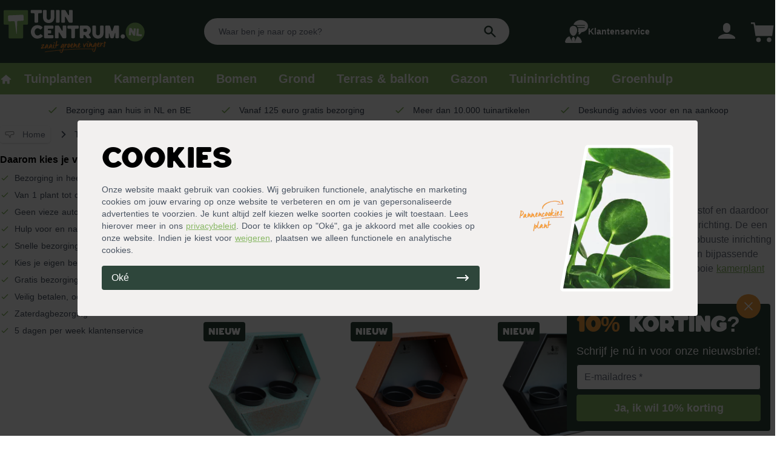

--- FILE ---
content_type: text/html; charset=utf-8
request_url: https://tuincentrum.nl/plantenbakken-voor-binnen
body_size: 50040
content:
<!doctype html>
<html data-n-head-ssr lang="nl-NL" data-n-head="%7B%22lang%22:%7B%22ssr%22:%22nl-NL%22%7D%7D">
  <head>
    <title>Plantenbakken voor binnen - Tuincentrum.nl</title><meta data-n-head="ssr" charset="utf-8"><meta data-n-head="ssr" name="viewport" content="width=device-width,initial-scale=1"><meta data-n-head="ssr" data-hid="title" name="title" content="Plantenbakken voor binnen - Tuincentrum.nl"><meta data-n-head="ssr" data-hid="description" name="description" content="Plantenbakken thuisbezorgd? Bestellen bij Tuincentrum.nl is voordelig en snel"><meta data-n-head="ssr" data-hid="og:title" property="og:title" content="Plantenbakken voor binnen - Tuincentrum.nl"><meta data-n-head="ssr" data-hid="og:description" property="og:description" content="Plantenbakken thuisbezorgd? Bestellen bij Tuincentrum.nl is voordelig en snel"><meta data-n-head="ssr" data-hid="og:image" property="og:image" content="https://dam.tuincentrum.nl/images/tuincentrum-nl-logo.png"><meta data-n-head="ssr" data-hid="og:url" property="og:url" content="https://tuincentrum.nl/plantenbakken-voor-binnen"><meta data-n-head="ssr" name="twitter:site" content="@tuincentrumnl"><meta data-n-head="ssr" name="twitter:card" content="summary_large_image"><meta data-n-head="ssr" data-hid="twitter:url" name="twitter:url" content="https://tuincentrum.nl/plantenbakken-voor-binnen"><meta data-n-head="ssr" data-hid="twitter:title" name="twitter:title" content="Plantenbakken voor binnen - Tuincentrum.nl"><meta data-n-head="ssr" data-hid="twitter:description" name="twitter:description" content="Plantenbakken thuisbezorgd? Bestellen bij Tuincentrum.nl is voordelig en snel"><meta data-n-head="ssr" data-hid="twitter:image" name="twitter:image" content="https://dam.tuincentrum.nl/images/tuincentrum-nl-logo.png"><link data-n-head="ssr" rel="icon" type="image/x-icon" href="/favicon.png"><link data-n-head="ssr" href="https://tuincentrum.nl/plantenbakken-voor-binnen" rel="canonical"><link data-n-head="ssr" rel="dns-prefetch" href="https://i.tuincentrum.nl"><link data-n-head="ssr" rel="dns-prefetch" href="https://dam.tuincentrum.nl"><link data-n-head="ssr" href="https://tuincentrum.nl/plantenbakken-voor-binnen" hreflang="nl-nl" rel="alternate"><link data-n-head="ssr" href="https://tuincentrum.be/plantenbakken-voor-binnen" hreflang="nl-be" rel="alternate"><script data-n-head="ssr" src="https://app.aiden.cx/webshop/build/aiden-embedded.min.js" type="text/javascript"></script><script data-n-head="ssr" data-hid="gtm-script">window._gtm_init||(window._gtm_init=1,function(t,e,n,i,a){t[n]=1==t[n]||"yes"==e[n]||1==e[n]||1==e.msDoNotTrack||t[i]&&t[i][a]&&t[i][a]()?1:0}(window,navigator,"doNotTrack","external","msTrackingProtectionEnabled"),function(i,a,o,r,c){i[c]={},i._gtm_inject=function(t){var e,n;i.doNotTrack||i[c][t]||(i[c][t]=1,i[r]=i[r]||[],i[r].push({"gtm.start":(new Date).getTime(),event:"gtm.js"}),e=a.getElementsByTagName(o)[0],(n=a.createElement(o)).async=!0,n.src="https://pipeline.tuincentrum.nl/assets/g-t-m?id="+t,e.parentNode.insertBefore(n,e))},i._gtm_inject("GTM-KM93N6G")}(window,document,"script","dataLayer","_gtm_ids"))</script><script data-n-head="ssr" data-hid="nuxt-jsonld-30ec3601" type="application/ld+json">[{"alternateName":"","@context":"https://schema.org","@type":"Product","name":"Plantenbakken voor binnen","description":"Plantenbakken thuisbezorgd? Bestellen bij Tuincentrum.nl is voordelig en snel","brand":{"@type":"Brand","name":"Tuincentrum.nl"},"aggregateRating":{"@type":"AggregateRating","ratingExplanation":"Gebaseerd op ervaringen van onze klanten","ratingValue":"4.95","reviewCount":"43","worstRating":"1","bestRating":"5"},"offers":{"@type":"AggregateOffer","offerCount":"43","lowPrice":2.99,"highPrice":489.99,"priceCurrency":"EUR","offers":[{"@type":"Offer","url":"https://tuincentrum.nl/p/susteelable-wand-plantenbak-groen","price":"69.99","itemCondition":"https://schema.org/NewCondition"},{"@type":"Offer","url":"https://tuincentrum.nl/p/susteelable-wand-plantenbak-oranje","price":"69.99","itemCondition":"https://schema.org/NewCondition"},{"@type":"Offer","url":"https://tuincentrum.nl/p/susteelable-wand-plantenbak-zwart","price":"64.99","itemCondition":"https://schema.org/NewCondition"},{"@type":"Offer","url":"https://tuincentrum.nl/p/elho-vivo-next-lang-grijs","price":"99.99","itemCondition":"https://schema.org/NewCondition"},{"@type":"Offer","url":"https://tuincentrum.nl/p/elho-vivo-next-lang-wit","price":"99.99","itemCondition":"https://schema.org/NewCondition"},{"@type":"Offer","url":"https://tuincentrum.nl/p/plantenschilderij-livepicture-go-bamboe-naturel","price":"119.99","itemCondition":"https://schema.org/NewCondition"},{"@type":"Offer","url":"https://tuincentrum.nl/p/elho-b-for-original-rond-warm-grijs","price":"6.99","itemCondition":"https://schema.org/NewCondition"},{"@type":"Offer","url":"https://tuincentrum.nl/p/haki-mand","price":"8.99","itemCondition":"https://schema.org/NewCondition"},{"@type":"Offer","url":"https://tuincentrum.nl/p/elho-b-for-soft-rond-antraciet","price":"7.99","itemCondition":"https://schema.org/NewCondition"},{"@type":"Offer","url":"https://tuincentrum.nl/p/elho-vibes-fold-rond-zijdewit","price":"5.99","itemCondition":"https://schema.org/NewCondition"},{"@type":"Offer","url":"https://tuincentrum.nl/p/elho-vibes-fold-rond-botergeel","price":"5.99","itemCondition":"https://schema.org/NewCondition"},{"@type":"Offer","url":"https://tuincentrum.nl/p/elho-vibes-fold-rond-diepblauw","price":"5.99","itemCondition":"https://schema.org/NewCondition"},{"@type":"Offer","url":"https://tuincentrum.nl/p/elho-vibes-fold-rond-delicaat-roze","price":"5.99","itemCondition":"https://schema.org/NewCondition"},{"@type":"Offer","url":"https://tuincentrum.nl/p/elho-greenville-rond-glad-groen","price":"12.99","itemCondition":"https://schema.org/NewCondition"},{"@type":"Offer","url":"https://tuincentrum.nl/p/elho-loft-urban-rond-veenbes-rood","price":"9.99","itemCondition":"https://schema.org/NewCondition"},{"@type":"Offer","url":"https://tuincentrum.nl/p/elho-loft-urban-rond-antraciet","price":"6.99","itemCondition":"https://schema.org/NewCondition"},{"@type":"Offer","url":"https://tuincentrum.nl/p/elho-loft-urban-rond-wit","price":"6.99","itemCondition":"https://schema.org/NewCondition"},{"@type":"Offer","url":"https://tuincentrum.nl/p/elho-greenville-rond-zwart","price":"12.99","itemCondition":"https://schema.org/NewCondition"},{"@type":"Offer","url":"https://tuincentrum.nl/p/elho-greenville-rond-gemberbruin","price":"16.99","itemCondition":"https://schema.org/NewCondition"},{"@type":"Offer","url":"https://tuincentrum.nl/p/elho-greenville-rond-wit","price":"12.99","itemCondition":"https://schema.org/NewCondition"},{"@type":"Offer","url":"https://tuincentrum.nl/p/capi-inzetpot","price":"2.99","itemCondition":"https://schema.org/NewCondition"},{"@type":"Offer","url":"https://tuincentrum.nl/p/capi-tutch-pot-donkergrijs","price":"49.99","itemCondition":"https://schema.org/NewCondition"},{"@type":"Offer","url":"https://tuincentrum.nl/p/capi-tutch-pot-zwart","price":"49.99","itemCondition":"https://schema.org/NewCondition"},{"@type":"Offer","url":"https://tuincentrum.nl/p/capi-tutch-vaas-elegant-donkergrijs","price":"49.99","itemCondition":"https://schema.org/NewCondition"},{"@type":"Offer","url":"https://tuincentrum.nl/p/capi-tutch-vaas-elegant-zwart","price":"49.99","itemCondition":"https://schema.org/NewCondition"},{"@type":"Offer","url":"https://tuincentrum.nl/p/capi-tutch-pot-vierkant-donkergrijs","price":"49.99","itemCondition":"https://schema.org/NewCondition"},{"@type":"Offer","url":"https://tuincentrum.nl/p/capi-tutch-pot-vierkant-zwart","price":"49.99","itemCondition":"https://schema.org/NewCondition"},{"@type":"Offer","url":"https://tuincentrum.nl/p/livepicture-go-wit","price":"99.99","itemCondition":"https://schema.org/NewCondition"},{"@type":"Offer","url":"https://tuincentrum.nl/p/livepicture-go-zwart","price":"119.99","itemCondition":"https://schema.org/NewCondition"},{"@type":"Offer","url":"https://tuincentrum.nl/p/planter-smooth-wit-bowl-o-80-cm","price":"449.99","itemCondition":"https://schema.org/NewCondition"},{"@type":"Offer","url":"https://tuincentrum.nl/p/planter-smooth-wit-bowl-o-60-cm","price":"229.99","itemCondition":"https://schema.org/NewCondition"},{"@type":"Offer","url":"https://tuincentrum.nl/p/planter-smooth-wit-bowl-o-40-cm","price":"109.99","itemCondition":"https://schema.org/NewCondition"},{"@type":"Offer","url":"https://tuincentrum.nl/p/planter-smooth-wit-rechthoek-120-x-30-x-40-cm","price":"289.99","itemCondition":"https://schema.org/NewCondition"},{"@type":"Offer","url":"https://tuincentrum.nl/p/planter-smooth-wit-rechthoek-100-x-40-x-40-cm","price":"269.99","itemCondition":"https://schema.org/NewCondition"},{"@type":"Offer","url":"https://tuincentrum.nl/p/planter-smooth-wit-rechthoek-90-x-25-x-80-cm","price":"359.99","itemCondition":"https://schema.org/NewCondition"},{"@type":"Offer","url":"https://tuincentrum.nl/p/planter-smooth-wit-vierkant-100-x-100-x-40-cm","price":"489.99","itemCondition":"https://schema.org/NewCondition"},{"@type":"Offer","url":"https://tuincentrum.nl/p/planter-smooth-wit-vierkant-60-x-60-x-60-cm","price":"339.99","itemCondition":"https://schema.org/NewCondition"},{"@type":"Offer","url":"https://tuincentrum.nl/p/planter-smooth-wit-vierkant-50-x-50-x-50-cm","price":"239.99","itemCondition":"https://schema.org/NewCondition"},{"@type":"Offer","url":"https://tuincentrum.nl/p/planter-smooth-wit-vierkant-40-x-40-x-40-cm","price":"159.99","itemCondition":"https://schema.org/NewCondition"},{"@type":"Offer","url":"https://tuincentrum.nl/p/planter-smooth-antraciet-vierkant-100-x-100-x-40-cm","price":"479.99","itemCondition":"https://schema.org/NewCondition"},{"@type":"Offer","url":"https://tuincentrum.nl/p/planter-smooth-antraciet-rechthoek-120-x-30-x-40-cm","price":"284.99","itemCondition":"https://schema.org/NewCondition"},{"@type":"Offer","url":"https://tuincentrum.nl/p/planter-smooth-antraciet-rechthoek-100-x-40-x-40-cm","price":"259.99","itemCondition":"https://schema.org/NewCondition"},{"@type":"Offer","url":"https://tuincentrum.nl/p/plantenmand-rond","price":"17.99","itemCondition":"https://schema.org/NewCondition"}]}},{"@context":"http://schema.org","@type":"BreadcrumbList","itemListElement":[{"@type":"ListItem","position":1,"name":"Tuincentrum.nl","item":"https://tuincentrum.nl"},{"@type":"ListItem","position":2,"name":"Plantenbakken voor binnen","item":"https://tuincentrum.nl/plantenbakken-voor-binnen"}]},{"@context":"http://schema.org","@type":"Organization","name":"Tuincentrum.nl","sameAs":"https://nl.trustpilot.com/review/www.tuincentrum.nl","aggregateRating":{"@type":"AggregateRating","bestRating":"10","worstRating":"1","ratingValue":"7.8","reviewCount":"3509"}}]</script><link rel="preload" href="/_nuxt/63e53b0.js" as="script"><link rel="preload" href="/_nuxt/6a3e891.js" as="script"><link rel="preload" href="/_nuxt/b80b53b.js" as="script"><link rel="preload" href="/_nuxt/6232fcb.js" as="script"><link rel="preload" href="/_nuxt/c3e63a1.js" as="script"><link rel="preload" href="/_nuxt/17024d8.js" as="script"><style data-vue-ssr-id="54b08540:0 a57b151a:0 1239d49d:0 bf6dfb06:0 4edd2ce4:0 0b2a92cc:0">/*! tailwindcss v2.2.16 | MIT License | https://tailwindcss.com*//*! modern-normalize v1.1.0 | MIT License | https://github.com/sindresorhus/modern-normalize */*,::after,::before{box-sizing:border-box}html{-moz-tab-size:4;-o-tab-size:4;tab-size:4}html{line-height:1.15;-webkit-text-size-adjust:100%}body{margin:0}body{font-family:system-ui,-apple-system,'Segoe UI',Roboto,Helvetica,Arial,sans-serif,'Apple Color Emoji','Segoe UI Emoji'}hr{height:0;color:inherit}abbr[title]{-webkit-text-decoration:underline dotted;text-decoration:underline dotted}b,strong{font-weight:bolder}code,kbd,pre,samp{font-family:ui-monospace,SFMono-Regular,Consolas,'Liberation Mono',Menlo,monospace;font-size:1em}small{font-size:80%}sub,sup{font-size:75%;line-height:0;position:relative;vertical-align:baseline}sub{bottom:-.25em}sup{top:-.5em}table{text-indent:0;border-color:inherit}button,input,optgroup,select,textarea{font-family:inherit;font-size:100%;line-height:1.15;margin:0}button,select{text-transform:none}[type=button],[type=reset],[type=submit],button{-webkit-appearance:button}::-moz-focus-inner{border-style:none;padding:0}:-moz-focusring{outline:1px dotted ButtonText}:-moz-ui-invalid{box-shadow:none}legend{padding:0}progress{vertical-align:baseline}::-webkit-inner-spin-button,::-webkit-outer-spin-button{height:auto}[type=search]{-webkit-appearance:textfield;outline-offset:-2px}::-webkit-search-decoration{-webkit-appearance:none}::-webkit-file-upload-button{-webkit-appearance:button;font:inherit}summary{display:list-item}blockquote,dd,dl,figure,h1,h2,h3,h4,h5,h6,hr,p,pre{margin:0}button{background-color:transparent;background-image:none}fieldset{margin:0;padding:0}ol,ul{list-style:none;margin:0;padding:0}html{font-family:ui-sans-serif,system-ui,-apple-system,BlinkMacSystemFont,"Segoe UI",Roboto,"Helvetica Neue",Arial,"Noto Sans",sans-serif,"Apple Color Emoji","Segoe UI Emoji","Segoe UI Symbol","Noto Color Emoji";line-height:1.5}body{font-family:inherit;line-height:inherit}*,::after,::before{box-sizing:border-box;border-width:0;border-style:solid;border-color:currentColor}hr{border-top-width:1px}img{border-style:solid}textarea{resize:vertical}input::-moz-placeholder,textarea::-moz-placeholder{opacity:1;color:#9ca3af}input:-ms-input-placeholder,textarea:-ms-input-placeholder{opacity:1;color:#9ca3af}input::placeholder,textarea::placeholder{opacity:1;color:#9ca3af}[role=button],button{cursor:pointer}:-moz-focusring{outline:auto}table{border-collapse:collapse}h1,h2,h3,h4,h5,h6{font-size:inherit;font-weight:inherit}a{color:inherit;text-decoration:inherit}button,input,optgroup,select,textarea{padding:0;line-height:inherit;color:inherit}code,kbd,pre,samp{font-family:ui-monospace,SFMono-Regular,Menlo,Monaco,Consolas,"Liberation Mono","Courier New",monospace}audio,canvas,embed,iframe,img,object,svg,video{display:block;vertical-align:middle}img,video{max-width:100%;height:auto}[hidden]{display:none}*,::after,::before{--tw-translate-x:0;--tw-translate-y:0;--tw-rotate:0;--tw-skew-x:0;--tw-skew-y:0;--tw-scale-x:1;--tw-scale-y:1;--tw-transform:translateX(var(--tw-translate-x)) translateY(var(--tw-translate-y)) rotate(var(--tw-rotate)) skewX(var(--tw-skew-x)) skewY(var(--tw-skew-y)) scaleX(var(--tw-scale-x)) scaleY(var(--tw-scale-y));--tw-border-opacity:1;border-color:rgba(229,231,235,var(--tw-border-opacity));--tw-ring-offset-shadow:0 0 #0000;--tw-ring-shadow:0 0 #0000;--tw-shadow:0 0 #0000;--tw-ring-inset:var(--tw-empty, );/*!*//*!*/--tw-ring-offset-width:0px;--tw-ring-offset-color:#fff;--tw-ring-color:rgba(59, 130, 246, 0.5);--tw-ring-offset-shadow:0 0 #0000;--tw-ring-shadow:0 0 #0000;--tw-shadow:0 0 #0000;--tw-blur:var(--tw-empty, );/*!*//*!*/--tw-brightness:var(--tw-empty, );/*!*//*!*/--tw-contrast:var(--tw-empty, );/*!*//*!*/--tw-grayscale:var(--tw-empty, );/*!*//*!*/--tw-hue-rotate:var(--tw-empty, );/*!*//*!*/--tw-invert:var(--tw-empty, );/*!*//*!*/--tw-saturate:var(--tw-empty, );/*!*//*!*/--tw-sepia:var(--tw-empty, );/*!*//*!*/--tw-drop-shadow:var(--tw-empty, );/*!*//*!*/--tw-filter:var(--tw-blur) var(--tw-brightness) var(--tw-contrast) var(--tw-grayscale) var(--tw-hue-rotate) var(--tw-invert) var(--tw-saturate) var(--tw-sepia) var(--tw-drop-shadow)}[multiple],[type=date],[type=datetime-local],[type=email],[type=month],[type=number],[type=password],[type=search],[type=tel],[type=text],[type=time],[type=url],[type=week],select,textarea{-webkit-appearance:none;-moz-appearance:none;appearance:none;background-color:#fff;border-color:#6b7280;border-width:1px;border-radius:0;padding-top:.5rem;padding-right:.75rem;padding-bottom:.5rem;padding-left:.75rem;font-size:1rem;line-height:1.5rem;--tw-shadow:0 0 #0000}[multiple]:focus,[type=date]:focus,[type=datetime-local]:focus,[type=email]:focus,[type=month]:focus,[type=number]:focus,[type=password]:focus,[type=search]:focus,[type=tel]:focus,[type=text]:focus,[type=time]:focus,[type=url]:focus,[type=week]:focus,select:focus,textarea:focus{outline:2px solid transparent;outline-offset:2px;--tw-ring-inset:var(--tw-empty, );/*!*//*!*/--tw-ring-offset-width:0px;--tw-ring-offset-color:#fff;--tw-ring-color:#2563eb;--tw-ring-offset-shadow:var(--tw-ring-inset) 0 0 0 var(--tw-ring-offset-width) var(--tw-ring-offset-color);--tw-ring-shadow:var(--tw-ring-inset) 0 0 0 calc(1px + var(--tw-ring-offset-width)) var(--tw-ring-color);box-shadow:var(--tw-ring-offset-shadow),var(--tw-ring-shadow),var(--tw-shadow);border-color:#2563eb}input::-moz-placeholder,textarea::-moz-placeholder{color:#6b7280;opacity:1}input:-ms-input-placeholder,textarea:-ms-input-placeholder{color:#6b7280;opacity:1}input::placeholder,textarea::placeholder{color:#6b7280;opacity:1}::-webkit-datetime-edit-fields-wrapper{padding:0}::-webkit-date-and-time-value{min-height:1.5em}select{background-image:url("data:image/svg+xml,%3csvg xmlns='http://www.w3.org/2000/svg' fill='none' viewBox='0 0 20 20'%3e%3cpath stroke='%236b7280' stroke-linecap='round' stroke-linejoin='round' stroke-width='1.5' d='M6 8l4 4 4-4'/%3e%3c/svg%3e");background-position:right .5rem center;background-repeat:no-repeat;background-size:1.5em 1.5em;padding-right:2.5rem;-webkit-print-color-adjust:exact;color-adjust:exact}[multiple]{background-image:initial;background-position:initial;background-repeat:unset;background-size:initial;padding-right:.75rem;-webkit-print-color-adjust:unset;color-adjust:unset}[type=checkbox],[type=radio]{-webkit-appearance:none;-moz-appearance:none;appearance:none;padding:0;-webkit-print-color-adjust:exact;color-adjust:exact;display:inline-block;vertical-align:middle;background-origin:border-box;-webkit-user-select:none;-moz-user-select:none;-ms-user-select:none;user-select:none;flex-shrink:0;height:1rem;width:1rem;color:#2563eb;background-color:#fff;border-color:#6b7280;border-width:1px;--tw-shadow:0 0 #0000}[type=checkbox]{border-radius:0}[type=radio]{border-radius:100%}[type=checkbox]:focus,[type=radio]:focus{outline:2px solid transparent;outline-offset:2px;--tw-ring-inset:var(--tw-empty, );/*!*//*!*/--tw-ring-offset-width:2px;--tw-ring-offset-color:#fff;--tw-ring-color:#2563eb;--tw-ring-offset-shadow:var(--tw-ring-inset) 0 0 0 var(--tw-ring-offset-width) var(--tw-ring-offset-color);--tw-ring-shadow:var(--tw-ring-inset) 0 0 0 calc(2px + var(--tw-ring-offset-width)) var(--tw-ring-color);box-shadow:var(--tw-ring-offset-shadow),var(--tw-ring-shadow),var(--tw-shadow)}[type=checkbox]:checked,[type=radio]:checked{border-color:transparent;background-color:currentColor;background-size:100% 100%;background-position:center;background-repeat:no-repeat}[type=checkbox]:checked{background-image:url("data:image/svg+xml,%3csvg viewBox='0 0 16 16' fill='white' xmlns='http://www.w3.org/2000/svg'%3e%3cpath d='M12.207 4.793a1 1 0 010 1.414l-5 5a1 1 0 01-1.414 0l-2-2a1 1 0 011.414-1.414L6.5 9.086l4.293-4.293a1 1 0 011.414 0z'/%3e%3c/svg%3e")}[type=radio]:checked{background-image:url("data:image/svg+xml,%3csvg viewBox='0 0 16 16' fill='white' xmlns='http://www.w3.org/2000/svg'%3e%3ccircle cx='8' cy='8' r='3'/%3e%3c/svg%3e")}[type=checkbox]:checked:focus,[type=checkbox]:checked:hover,[type=radio]:checked:focus,[type=radio]:checked:hover{border-color:transparent;background-color:currentColor}[type=checkbox]:indeterminate{background-image:url("data:image/svg+xml,%3csvg xmlns='http://www.w3.org/2000/svg' fill='none' viewBox='0 0 16 16'%3e%3cpath stroke='white' stroke-linecap='round' stroke-linejoin='round' stroke-width='2' d='M4 8h8'/%3e%3c/svg%3e");border-color:transparent;background-color:currentColor;background-size:100% 100%;background-position:center;background-repeat:no-repeat}[type=checkbox]:indeterminate:focus,[type=checkbox]:indeterminate:hover{border-color:transparent;background-color:currentColor}[type=file]{background:unset;border-color:inherit;border-width:0;border-radius:0;padding:0;font-size:unset;line-height:inherit}[type=file]:focus{outline:1px auto -webkit-focus-ring-color}.container{width:100%}@media (min-width:640px){.container{max-width:640px}}@media (min-width:768px){.container{max-width:768px}}@media (min-width:1024px){.container{max-width:1024px}}@media (min-width:1280px){.container{max-width:1280px}}@media (min-width:1536px){.container{max-width:1536px}}.aspect-w-1,.aspect-w-10,.aspect-w-11,.aspect-w-12,.aspect-w-13,.aspect-w-14,.aspect-w-15,.aspect-w-16,.aspect-w-2,.aspect-w-3,.aspect-w-4,.aspect-w-5,.aspect-w-6,.aspect-w-7,.aspect-w-8,.aspect-w-9{position:relative;padding-bottom:calc(var(--tw-aspect-h)/ var(--tw-aspect-w) * 100%)}.aspect-w-10>*,.aspect-w-11>*,.aspect-w-12>*,.aspect-w-13>*,.aspect-w-14>*,.aspect-w-15>*,.aspect-w-16>*,.aspect-w-1>*,.aspect-w-2>*,.aspect-w-3>*,.aspect-w-4>*,.aspect-w-5>*,.aspect-w-6>*,.aspect-w-7>*,.aspect-w-8>*,.aspect-w-9>*{position:absolute;height:100%;width:100%;top:0;right:0;bottom:0;left:0}.aspect-w-1{--tw-aspect-w:1}.aspect-w-16{--tw-aspect-w:16}.aspect-h-1{--tw-aspect-h:1}.aspect-h-3{--tw-aspect-h:3}.aspect-h-7{--tw-aspect-h:7}.aspect-h-9{--tw-aspect-h:9}.aspect-h-11{--tw-aspect-h:11}.sr-only{position:absolute;width:1px;height:1px;padding:0;margin:-1px;overflow:hidden;clip:rect(0,0,0,0);white-space:nowrap;border-width:0}.pointer-events-none{pointer-events:none}.visible{visibility:visible}.\!visible{visibility:visible!important}.static{position:static}.fixed{position:fixed}.absolute{position:absolute}.relative{position:relative}.sticky{position:-webkit-sticky;position:sticky}.inset-0{top:0;right:0;bottom:0;left:0}.inset-y-0{top:0;bottom:0}.inset-x-0{left:0;right:0}.left-0{left:0}.right-0{right:0}.bottom-0{bottom:0}.right-4{right:1rem}.-top-4{top:-1rem}.top-3{top:.75rem}.left-2{left:.5rem}.right-2{right:.5rem}.bottom-4{bottom:1rem}.-top-1{top:-.25rem}.top-full{top:100%}.top-16{top:4rem}.left-1{left:.25rem}.top-1{top:.25rem}.top-0{top:0}.top-1\/2{top:50%}.-top-3{top:-.75rem}.-right-3{right:-.75rem}.right-1{right:.25rem}.left-4{left:1rem}.-top-5{top:-1.25rem}.top-5{top:1.25rem}.left-5{left:1.25rem}.top-2{top:.5rem}.bottom-full{bottom:100%}.z-50{z-index:50}.z-30{z-index:30}.z-20{z-index:20}.z-10{z-index:10}.z-40{z-index:40}.z-0{z-index:0}.col-span-2{grid-column:span 2/span 2}.col-span-1{grid-column:span 1/span 1}.col-span-3{grid-column:span 3/span 3}.col-span-6{grid-column:span 6/span 6}.col-span-4{grid-column:span 4/span 4}.col-span-5{grid-column:span 5/span 5}.col-span-8{grid-column:span 8/span 8}.col-start-1{grid-column-start:1}.row-span-3{grid-row:span 3/span 3}.row-start-1{grid-row-start:1}.row-start-auto{grid-row-start:auto}.mx-4{margin-left:1rem;margin-right:1rem}.mx-auto{margin-left:auto;margin-right:auto}.mx-2{margin-left:.5rem;margin-right:.5rem}.-mx-2{margin-left:-.5rem;margin-right:-.5rem}.my-1{margin-top:.25rem;margin-bottom:.25rem}.mx-12{margin-left:3rem;margin-right:3rem}.my-auto{margin-top:auto;margin-bottom:auto}.mx-1{margin-left:.25rem;margin-right:.25rem}.-mx-4{margin-left:-1rem;margin-right:-1rem}.ml-auto{margin-left:auto}.mr-2{margin-right:.5rem}.mt-1{margin-top:.25rem}.ml-2{margin-left:.5rem}.mb-2{margin-bottom:.5rem}.mt-auto{margin-top:auto}.mt-4{margin-top:1rem}.mr-6{margin-right:1.5rem}.ml-3{margin-left:.75rem}.mr-4{margin-right:1rem}.mt-2{margin-top:.5rem}.mb-1{margin-bottom:.25rem}.mr-1{margin-right:.25rem}.ml-1{margin-left:.25rem}.ml-6{margin-left:1.5rem}.-mt-1{margin-top:-.25rem}.mt-0\.5{margin-top:.125rem}.mt-0{margin-top:0}.mt-8{margin-top:2rem}.mb-3{margin-bottom:.75rem}.ml-4{margin-left:1rem}.mr-16{margin-right:4rem}.mt-3{margin-top:.75rem}.mr-3{margin-right:.75rem}.mb-4{margin-bottom:1rem}.-mt-20{margin-top:-5rem}.-mt-10{margin-top:-2.5rem}.mb-10{margin-bottom:2.5rem}.mt-16{margin-top:4rem}.mt-2\.5{margin-top:.625rem}.block{display:block}.inline-block{display:inline-block}.inline{display:inline}.flex{display:flex}.inline-flex{display:inline-flex}.table{display:table}.grid{display:grid}.inline-grid{display:inline-grid}.contents{display:contents}.hidden{display:none}.h-6{height:1.5rem}.h-full{height:100%}.h-5{height:1.25rem}.h-3{height:.75rem}.h-10{height:2.5rem}.h-4{height:1rem}.h-8{height:2rem}.h-7{height:1.75rem}.h-0\.5{height:.125rem}.h-0{height:0}.h-2\.5{height:.625rem}.h-2{height:.5rem}.h-screen{height:100vh}.h-14{height:3.5rem}.h-20{height:5rem}.h-24{height:6rem}.h-12{height:3rem}.h-96{height:24rem}.h-16{height:4rem}.h-1\.5{height:.375rem}.h-1{height:.25rem}.h-60{height:15rem}.h-32{height:8rem}.h-28{height:7rem}.h-\[32rem\]{height:32rem}.max-h-screen{max-height:100vh}.max-h-full{max-height:100%}.min-h-screen{min-height:100vh}.w-full{width:100%}.w-6{width:1.5rem}.w-5{width:1.25rem}.w-11{width:2.75rem}.w-3{width:.75rem}.w-12{width:3rem}.w-10{width:2.5rem}.w-4{width:1rem}.w-8{width:2rem}.w-16{width:4rem}.w-20{width:5rem}.w-9{width:2.25rem}.w-auto{width:auto}.w-7{width:1.75rem}.w-2\.5{width:.625rem}.w-2{width:.5rem}.w-60{width:15rem}.w-48{width:12rem}.w-14{width:3.5rem}.w-\[38px\]{width:38px}.w-64{width:16rem}.w-32{width:8rem}.w-0{width:0}.w-24{width:6rem}.w-72{width:18rem}.w-1\.5{width:.375rem}.w-1{width:.25rem}.min-w-full{min-width:100%}.max-w-5xl{max-width:64rem}.max-w-sm{max-width:24rem}.max-w-screen-xl{max-width:1280px}.max-w-3xl{max-width:48rem}.max-w-screen-md{max-width:768px}.max-w-7xl{max-width:80rem}.max-w-full{max-width:100%}.max-w-lg{max-width:32rem}.max-w-4xl{max-width:56rem}.max-w-6xl{max-width:72rem}.max-w-screen-lg{max-width:1024px}.flex-1{flex:1 1 0%}.flex-shrink{flex-shrink:1}.flex-shrink-0{flex-shrink:0}.flex-grow{flex-grow:1}.table-auto{table-layout:auto}.border-collapse{border-collapse:collapse}.origin-right{transform-origin:right}.translate-x-5{--tw-translate-x:1.25rem;transform:var(--tw-transform)}.translate-x-0{--tw-translate-x:0px;transform:var(--tw-transform)}.translate-x-full{--tw-translate-x:100%;transform:var(--tw-transform)}.-translate-x-full{--tw-translate-x:-100%;transform:var(--tw-transform)}.translate-y-full{--tw-translate-y:100%;transform:var(--tw-transform)}.-rotate-90{--tw-rotate:-90deg;transform:var(--tw-transform)}.rotate-180{--tw-rotate:180deg;transform:var(--tw-transform)}.rotate-0{--tw-rotate:0deg;transform:var(--tw-transform)}.scale-95{--tw-scale-x:.95;--tw-scale-y:.95;transform:var(--tw-transform)}.scale-100{--tw-scale-x:1;--tw-scale-y:1;transform:var(--tw-transform)}.transform{transform:var(--tw-transform)}@-webkit-keyframes spin{to{transform:rotate(360deg)}}@keyframes spin{to{transform:rotate(360deg)}}.animate-spin{-webkit-animation:spin 1s linear infinite;animation:spin 1s linear infinite}.cursor-pointer{cursor:pointer}.cursor-not-allowed{cursor:not-allowed}.select-none{-webkit-user-select:none;-moz-user-select:none;-ms-user-select:none;user-select:none}.list-inside{list-style-position:inside}.list-outside{list-style-position:outside}.list-disc{list-style-type:disc}.list-decimal{list-style-type:decimal}.list-none{list-style-type:none}.appearance-none{-webkit-appearance:none;-moz-appearance:none;appearance:none}.grid-cols-2{grid-template-columns:repeat(2,minmax(0,1fr))}.grid-cols-1{grid-template-columns:repeat(1,minmax(0,1fr))}.grid-cols-3{grid-template-columns:repeat(3,minmax(0,1fr))}.grid-cols-8{grid-template-columns:repeat(8,minmax(0,1fr))}.grid-cols-4{grid-template-columns:repeat(4,minmax(0,1fr))}.grid-cols-10{grid-template-columns:repeat(10,minmax(0,1fr))}.grid-cols-7{grid-template-columns:repeat(7,minmax(0,1fr))}.grid-cols-5{grid-template-columns:repeat(5,minmax(0,1fr))}.grid-cols-6{grid-template-columns:repeat(6,minmax(0,1fr))}.flex-col{flex-direction:column}.flex-wrap{flex-wrap:wrap}.flex-nowrap{flex-wrap:nowrap}.content-center{align-content:center}.content-evenly{align-content:space-evenly}.items-start{align-items:flex-start}.items-end{align-items:flex-end}.items-center{align-items:center}.items-baseline{align-items:baseline}.justify-start{justify-content:flex-start}.justify-end{justify-content:flex-end}.justify-center{justify-content:center}.justify-between{justify-content:space-between}.gap-4{gap:1rem}.gap-2{gap:.5rem}.gap-2\.5{gap:.625rem}.gap-1{gap:.25rem}.gap-6{gap:1.5rem}.gap-8{gap:2rem}.gap-12{gap:3rem}.gap-y-4{row-gap:1rem}.gap-x-4{-moz-column-gap:1rem;column-gap:1rem}.gap-y-2{row-gap:.5rem}.space-y-4>:not([hidden])~:not([hidden]){--tw-space-y-reverse:0;margin-top:calc(1rem * calc(1 - var(--tw-space-y-reverse)));margin-bottom:calc(1rem * var(--tw-space-y-reverse))}.space-y-2>:not([hidden])~:not([hidden]){--tw-space-y-reverse:0;margin-top:calc(.5rem * calc(1 - var(--tw-space-y-reverse)));margin-bottom:calc(.5rem * var(--tw-space-y-reverse))}.space-x-12>:not([hidden])~:not([hidden]){--tw-space-x-reverse:0;margin-right:calc(3rem * var(--tw-space-x-reverse));margin-left:calc(3rem * calc(1 - var(--tw-space-x-reverse)))}.space-y-6>:not([hidden])~:not([hidden]){--tw-space-y-reverse:0;margin-top:calc(1.5rem * calc(1 - var(--tw-space-y-reverse)));margin-bottom:calc(1.5rem * var(--tw-space-y-reverse))}.space-x-3>:not([hidden])~:not([hidden]){--tw-space-x-reverse:0;margin-right:calc(.75rem * var(--tw-space-x-reverse));margin-left:calc(.75rem * calc(1 - var(--tw-space-x-reverse)))}.space-y-3>:not([hidden])~:not([hidden]){--tw-space-y-reverse:0;margin-top:calc(.75rem * calc(1 - var(--tw-space-y-reverse)));margin-bottom:calc(.75rem * var(--tw-space-y-reverse))}.space-x-4>:not([hidden])~:not([hidden]){--tw-space-x-reverse:0;margin-right:calc(1rem * var(--tw-space-x-reverse));margin-left:calc(1rem * calc(1 - var(--tw-space-x-reverse)))}.space-y-1>:not([hidden])~:not([hidden]){--tw-space-y-reverse:0;margin-top:calc(.25rem * calc(1 - var(--tw-space-y-reverse)));margin-bottom:calc(.25rem * var(--tw-space-y-reverse))}.space-x-1>:not([hidden])~:not([hidden]){--tw-space-x-reverse:0;margin-right:calc(.25rem * var(--tw-space-x-reverse));margin-left:calc(.25rem * calc(1 - var(--tw-space-x-reverse)))}.space-x-10>:not([hidden])~:not([hidden]){--tw-space-x-reverse:0;margin-right:calc(2.5rem * var(--tw-space-x-reverse));margin-left:calc(2.5rem * calc(1 - var(--tw-space-x-reverse)))}.space-x-2>:not([hidden])~:not([hidden]){--tw-space-x-reverse:0;margin-right:calc(.5rem * var(--tw-space-x-reverse));margin-left:calc(.5rem * calc(1 - var(--tw-space-x-reverse)))}.space-y-10>:not([hidden])~:not([hidden]){--tw-space-y-reverse:0;margin-top:calc(2.5rem * calc(1 - var(--tw-space-y-reverse)));margin-bottom:calc(2.5rem * var(--tw-space-y-reverse))}.space-y-8>:not([hidden])~:not([hidden]){--tw-space-y-reverse:0;margin-top:calc(2rem * calc(1 - var(--tw-space-y-reverse)));margin-bottom:calc(2rem * var(--tw-space-y-reverse))}.space-y-20>:not([hidden])~:not([hidden]){--tw-space-y-reverse:0;margin-top:calc(5rem * calc(1 - var(--tw-space-y-reverse)));margin-bottom:calc(5rem * var(--tw-space-y-reverse))}.space-x-0>:not([hidden])~:not([hidden]){--tw-space-x-reverse:0;margin-right:calc(0px * var(--tw-space-x-reverse));margin-left:calc(0px * calc(1 - var(--tw-space-x-reverse)))}.space-y-reverse>:not([hidden])~:not([hidden]){--tw-space-y-reverse:1}.divide-x>:not([hidden])~:not([hidden]){--tw-divide-x-reverse:0;border-right-width:calc(1px * var(--tw-divide-x-reverse));border-left-width:calc(1px * calc(1 - var(--tw-divide-x-reverse)))}.divide-y>:not([hidden])~:not([hidden]){--tw-divide-y-reverse:0;border-top-width:calc(1px * calc(1 - var(--tw-divide-y-reverse)));border-bottom-width:calc(1px * var(--tw-divide-y-reverse))}.divide-gray-200>:not([hidden])~:not([hidden]){--tw-divide-opacity:1;border-color:rgba(229,231,235,var(--tw-divide-opacity))}.divide-tc>:not([hidden])~:not([hidden]){--tw-divide-opacity:1;border-color:rgba(137,184,101,var(--tw-divide-opacity))}.divide-gray-300>:not([hidden])~:not([hidden]){--tw-divide-opacity:1;border-color:rgba(209,213,219,var(--tw-divide-opacity))}.overflow-auto{overflow:auto}.overflow-hidden{overflow:hidden}.overflow-scroll{overflow:scroll}.overflow-x-auto{overflow-x:auto}.overflow-y-auto{overflow-y:auto}.overflow-y-hidden{overflow-y:hidden}.overflow-x-scroll{overflow-x:scroll}.overflow-y-scroll{overflow-y:scroll}.truncate{overflow:hidden;text-overflow:ellipsis;white-space:nowrap}.whitespace-nowrap{white-space:nowrap}.break-words{overflow-wrap:break-word}.rounded{border-radius:.25rem}.rounded-full{border-radius:9999px}.rounded-md{border-radius:.375rem}.rounded-lg{border-radius:.5rem}.rounded-3xl{border-radius:1.5rem}.rounded-l{border-top-left-radius:.25rem;border-bottom-left-radius:.25rem}.rounded-r{border-top-right-radius:.25rem;border-bottom-right-radius:.25rem}.rounded-l-lg{border-top-left-radius:.5rem;border-bottom-left-radius:.5rem}.rounded-r-lg{border-top-right-radius:.5rem;border-bottom-right-radius:.5rem}.rounded-r-none{border-top-right-radius:0;border-bottom-right-radius:0}.rounded-l-none{border-top-left-radius:0;border-bottom-left-radius:0}.rounded-t{border-top-left-radius:.25rem;border-top-right-radius:.25rem}.rounded-b{border-bottom-right-radius:.25rem;border-bottom-left-radius:.25rem}.border-2{border-width:2px}.border{border-width:1px}.border-0{border-width:0}.border-4{border-width:4px}.border-b{border-bottom-width:1px}.border-r{border-right-width:1px}.border-l{border-left-width:1px}.border-b-2{border-bottom-width:2px}.border-t{border-top-width:1px}.border-t-2{border-top-width:2px}.border-t-4{border-top-width:4px}.border-b-4{border-bottom-width:4px}.border-dashed{border-style:dashed}.border-tc-green{--tw-border-opacity:1;border-color:rgba(46,70,59,var(--tw-border-opacity))}.border-white{--tw-border-opacity:1;border-color:rgba(255,255,255,var(--tw-border-opacity))}.border-red-300{--tw-border-opacity:1;border-color:rgba(252,165,165,var(--tw-border-opacity))}.border-gray-300{--tw-border-opacity:1;border-color:rgba(209,213,219,var(--tw-border-opacity))}.border-gray-200{--tw-border-opacity:1;border-color:rgba(229,231,235,var(--tw-border-opacity))}.border-transparent{border-color:transparent}.border-tc-brown{--tw-border-opacity:1;border-color:rgba(96,77,54,var(--tw-border-opacity))}.border-gray-400{--tw-border-opacity:1;border-color:rgba(156,163,175,var(--tw-border-opacity))}.border-tc{--tw-border-opacity:1;border-color:rgba(137,184,101,var(--tw-border-opacity))}.border-tc-orange{--tw-border-opacity:1;border-color:rgba(242,159,64,var(--tw-border-opacity))}.border-red-500{--tw-border-opacity:1;border-color:rgba(239,68,68,var(--tw-border-opacity))}.border-gray-600{--tw-border-opacity:1;border-color:rgba(75,85,99,var(--tw-border-opacity))}.border-black{--tw-border-opacity:1;border-color:rgba(0,0,0,var(--tw-border-opacity))}.border-gray-800{--tw-border-opacity:1;border-color:rgba(31,41,55,var(--tw-border-opacity))}.border-tc-greenHover{--tw-border-opacity:1;border-color:rgba(91,138,65,var(--tw-border-opacity))}.border-tc-orangeHover{--tw-border-opacity:1;border-color:rgba(216,137,58,var(--tw-border-opacity))}.border-tc-gray{--tw-border-opacity:1;border-color:rgba(242,240,239,var(--tw-border-opacity))}.border-gray-50{--tw-border-opacity:1;border-color:rgba(249,250,251,var(--tw-border-opacity))}.border-gray-100{--tw-border-opacity:1;border-color:rgba(243,244,246,var(--tw-border-opacity))}.bg-black{--tw-bg-opacity:1;background-color:rgba(0,0,0,var(--tw-bg-opacity))}.bg-tc-gray{--tw-bg-opacity:1;background-color:rgba(242,240,239,var(--tw-bg-opacity))}.bg-tc-green{--tw-bg-opacity:1;background-color:rgba(46,70,59,var(--tw-bg-opacity))}.bg-white{--tw-bg-opacity:1;background-color:rgba(255,255,255,var(--tw-bg-opacity))}.bg-tc{--tw-bg-opacity:1;background-color:rgba(137,184,101,var(--tw-bg-opacity))}.bg-tc-orange{--tw-bg-opacity:1;background-color:rgba(242,159,64,var(--tw-bg-opacity))}.bg-red-100{--tw-bg-opacity:1;background-color:rgba(254,226,226,var(--tw-bg-opacity))}.bg-gray-200{--tw-bg-opacity:1;background-color:rgba(229,231,235,var(--tw-bg-opacity))}.bg-tc-yellow{--tw-bg-opacity:1;background-color:rgba(248,236,219,var(--tw-bg-opacity))}.bg-red-200{--tw-bg-opacity:1;background-color:rgba(254,202,202,var(--tw-bg-opacity))}.bg-transparent{background-color:transparent}.bg-gray-50{--tw-bg-opacity:1;background-color:rgba(249,250,251,var(--tw-bg-opacity))}.bg-gray-100{--tw-bg-opacity:1;background-color:rgba(243,244,246,var(--tw-bg-opacity))}.bg-red-500{--tw-bg-opacity:1;background-color:rgba(239,68,68,var(--tw-bg-opacity))}.bg-tc-brown{--tw-bg-opacity:1;background-color:rgba(96,77,54,var(--tw-bg-opacity))}.bg-gray-500{--tw-bg-opacity:1;background-color:rgba(107,114,128,var(--tw-bg-opacity))}.bg-gray-900{--tw-bg-opacity:1;background-color:rgba(17,24,39,var(--tw-bg-opacity))}.bg-tc-orangeHover{--tw-bg-opacity:1;background-color:rgba(216,137,58,var(--tw-bg-opacity))}.bg-tc-light{--tw-bg-opacity:1;background-color:rgba(244,246,245,var(--tw-bg-opacity))}.bg-gray-600{--tw-bg-opacity:1;background-color:rgba(75,85,99,var(--tw-bg-opacity))}.bg-opacity-75{--tw-bg-opacity:0.75}.bg-opacity-25{--tw-bg-opacity:0.25}.fill-current{fill:currentColor}.object-cover{-o-object-fit:cover;object-fit:cover}.object-fill{-o-object-fit:fill;object-fit:fill}.object-none{-o-object-fit:none;object-fit:none}.p-10{padding:2.5rem}.p-4{padding:1rem}.p-2{padding:.5rem}.p-1{padding:.25rem}.p-6{padding:1.5rem}.p-5{padding:1.25rem}.p-3{padding:.75rem}.p-8{padding:2rem}.px-4{padding-left:1rem;padding-right:1rem}.py-2{padding-top:.5rem;padding-bottom:.5rem}.px-3{padding-left:.75rem;padding-right:.75rem}.px-0{padding-left:0;padding-right:0}.px-2{padding-left:.5rem;padding-right:.5rem}.py-1{padding-top:.25rem;padding-bottom:.25rem}.py-4{padding-top:1rem;padding-bottom:1rem}.py-3{padding-top:.75rem;padding-bottom:.75rem}.py-6{padding-top:1.5rem;padding-bottom:1.5rem}.px-6{padding-left:1.5rem;padding-right:1.5rem}.px-8{padding-left:2rem;padding-right:2rem}.py-8{padding-top:2rem;padding-bottom:2rem}.px-24{padding-left:6rem;padding-right:6rem}.py-1\.5{padding-top:.375rem;padding-bottom:.375rem}.px-1{padding-left:.25rem;padding-right:.25rem}.pt-4{padding-top:1rem}.pb-4{padding-bottom:1rem}.pt-2{padding-top:.5rem}.pt-1{padding-top:.25rem}.pb-2{padding-bottom:.5rem}.pt-6{padding-top:1.5rem}.pb-8{padding-bottom:2rem}.pb-40{padding-bottom:10rem}.pb-24{padding-bottom:6rem}.pt-3{padding-top:.75rem}.pr-6{padding-right:1.5rem}.pb-3{padding-bottom:.75rem}.pr-1{padding-right:.25rem}.pl-3{padding-left:.75rem}.pl-10{padding-left:2.5rem}.pr-3{padding-right:.75rem}.pl-0{padding-left:0}.pt-5{padding-top:1.25rem}.pb-20{padding-bottom:5rem}.pr-2{padding-right:.5rem}.pl-4{padding-left:1rem}.pr-4{padding-right:1rem}.pb-0{padding-bottom:0}.pl-24{padding-left:6rem}.pb-12{padding-bottom:3rem}.pt-8{padding-top:2rem}.pl-8{padding-left:2rem}.pt-10{padding-top:2.5rem}.pb-10{padding-bottom:2.5rem}.pl-6{padding-left:1.5rem}.pr-10{padding-right:2.5rem}.text-left{text-align:left}.text-center{text-align:center}.text-right{text-align:right}.align-middle{vertical-align:middle}.align-bottom{vertical-align:bottom}.align-text-top{vertical-align:text-top}.align-text-bottom{vertical-align:text-bottom}.font-hemisphers{font-family:Hemisphers Bold Sans Regular,sans-serif}.text-5xl{font-size:3rem;line-height:1}.text-sm{font-size:.875rem;line-height:1.25rem}.text-4xl{font-size:2.25rem;line-height:2.5rem}.text-lg{font-size:1.125rem;line-height:1.75rem}.text-xl{font-size:1.25rem;line-height:1.75rem}.text-base{font-size:1rem;line-height:1.5rem}.text-xs{font-size:.75rem;line-height:1rem}.text-3xl{font-size:1.875rem;line-height:2.25rem}.text-2xl{font-size:1.5rem;line-height:2rem}.font-bold{font-weight:700}.font-medium{font-weight:500}.font-normal{font-weight:400}.font-semibold{font-weight:600}.font-thin{font-weight:100}.uppercase{text-transform:uppercase}.capitalize{text-transform:capitalize}.italic{font-style:italic}.not-italic{font-style:normal}.leading-3{line-height:.75rem}.leading-5{line-height:1.25rem}.leading-none{line-height:1}.leading-snug{line-height:1.375}.leading-6{line-height:1.5rem}.leading-7{line-height:1.75rem}.leading-4{line-height:1rem}.tracking-wider{letter-spacing:.05em}.text-gray-600{--tw-text-opacity:1;color:rgba(75,85,99,var(--tw-text-opacity))}.text-tc{--tw-text-opacity:1;color:rgba(137,184,101,var(--tw-text-opacity))}.text-white{--tw-text-opacity:1;color:rgba(255,255,255,var(--tw-text-opacity))}.text-tc-orange{--tw-text-opacity:1;color:rgba(242,159,64,var(--tw-text-opacity))}.text-black{--tw-text-opacity:1;color:rgba(0,0,0,var(--tw-text-opacity))}.text-gray-700{--tw-text-opacity:1;color:rgba(55,65,81,var(--tw-text-opacity))}.text-red-600{--tw-text-opacity:1;color:rgba(220,38,38,var(--tw-text-opacity))}.text-gray-400{--tw-text-opacity:1;color:rgba(156,163,175,var(--tw-text-opacity))}.text-tc-green{--tw-text-opacity:1;color:rgba(46,70,59,var(--tw-text-opacity))}.text-tc-brown{--tw-text-opacity:1;color:rgba(96,77,54,var(--tw-text-opacity))}.text-indigo-600{--tw-text-opacity:1;color:rgba(79,70,229,var(--tw-text-opacity))}.text-red-900{--tw-text-opacity:1;color:rgba(127,29,29,var(--tw-text-opacity))}.text-gray-500{--tw-text-opacity:1;color:rgba(107,114,128,var(--tw-text-opacity))}.text-gray-800{--tw-text-opacity:1;color:rgba(31,41,55,var(--tw-text-opacity))}.text-gray-300{--tw-text-opacity:1;color:rgba(209,213,219,var(--tw-text-opacity))}.text-orange-500{--tw-text-opacity:1;color:rgba(249,115,22,var(--tw-text-opacity))}.text-gray-900{--tw-text-opacity:1;color:rgba(17,24,39,var(--tw-text-opacity))}.text-red-500{--tw-text-opacity:1;color:rgba(239,68,68,var(--tw-text-opacity))}.text-blue-500{--tw-text-opacity:1;color:rgba(59,130,246,var(--tw-text-opacity))}.text-orange-800{--tw-text-opacity:1;color:rgba(154,52,18,var(--tw-text-opacity))}.text-green-600{--tw-text-opacity:1;color:rgba(5,150,105,var(--tw-text-opacity))}.underline{text-decoration:underline}.line-through{text-decoration:line-through}.placeholder-gray-400::-moz-placeholder{--tw-placeholder-opacity:1;color:rgba(156,163,175,var(--tw-placeholder-opacity))}.placeholder-gray-400:-ms-input-placeholder{--tw-placeholder-opacity:1;color:rgba(156,163,175,var(--tw-placeholder-opacity))}.placeholder-gray-400::placeholder{--tw-placeholder-opacity:1;color:rgba(156,163,175,var(--tw-placeholder-opacity))}.placeholder-gray-500::-moz-placeholder{--tw-placeholder-opacity:1;color:rgba(107,114,128,var(--tw-placeholder-opacity))}.placeholder-gray-500:-ms-input-placeholder{--tw-placeholder-opacity:1;color:rgba(107,114,128,var(--tw-placeholder-opacity))}.placeholder-gray-500::placeholder{--tw-placeholder-opacity:1;color:rgba(107,114,128,var(--tw-placeholder-opacity))}.opacity-25{opacity:.25}.opacity-75{opacity:.75}.opacity-0{opacity:0}.opacity-100{opacity:1}.opacity-50{opacity:.5}.bg-blend-overlay{background-blend-mode:overlay}.shadow{--tw-shadow:0 1px 3px 0 rgba(0, 0, 0, 0.1),0 1px 2px 0 rgba(0, 0, 0, 0.06);box-shadow:var(--tw-ring-offset-shadow,0 0 #0000),var(--tw-ring-shadow,0 0 #0000),var(--tw-shadow)}.shadow-sm{--tw-shadow:0 1px 2px 0 rgba(0, 0, 0, 0.05);box-shadow:var(--tw-ring-offset-shadow,0 0 #0000),var(--tw-ring-shadow,0 0 #0000),var(--tw-shadow)}.shadow-xl{--tw-shadow:0 20px 25px -5px rgba(0, 0, 0, 0.1),0 10px 10px -5px rgba(0, 0, 0, 0.04);box-shadow:var(--tw-ring-offset-shadow,0 0 #0000),var(--tw-ring-shadow,0 0 #0000),var(--tw-shadow)}.outline-none{outline:2px solid transparent;outline-offset:2px}.ring-0{--tw-ring-offset-shadow:var(--tw-ring-inset) 0 0 0 var(--tw-ring-offset-width) var(--tw-ring-offset-color);--tw-ring-shadow:var(--tw-ring-inset) 0 0 0 calc(0px + var(--tw-ring-offset-width)) var(--tw-ring-color);box-shadow:var(--tw-ring-offset-shadow),var(--tw-ring-shadow),var(--tw-shadow,0 0 #0000)}.ring{--tw-ring-offset-shadow:var(--tw-ring-inset) 0 0 0 var(--tw-ring-offset-width) var(--tw-ring-offset-color);--tw-ring-shadow:var(--tw-ring-inset) 0 0 0 calc(3px + var(--tw-ring-offset-width)) var(--tw-ring-color);box-shadow:var(--tw-ring-offset-shadow),var(--tw-ring-shadow),var(--tw-shadow,0 0 #0000)}.filter{filter:var(--tw-filter)}.transition-colors{transition-property:background-color,border-color,color,fill,stroke;transition-timing-function:cubic-bezier(.4,0,.2,1);transition-duration:150ms}.transition{transition-property:background-color,border-color,color,fill,stroke,opacity,box-shadow,transform,filter,-webkit-backdrop-filter;transition-property:background-color,border-color,color,fill,stroke,opacity,box-shadow,transform,filter,backdrop-filter;transition-property:background-color,border-color,color,fill,stroke,opacity,box-shadow,transform,filter,backdrop-filter,-webkit-backdrop-filter;transition-timing-function:cubic-bezier(.4,0,.2,1);transition-duration:150ms}.transition-opacity{transition-property:opacity;transition-timing-function:cubic-bezier(.4,0,.2,1);transition-duration:150ms}.transition-all{transition-property:all;transition-timing-function:cubic-bezier(.4,0,.2,1);transition-duration:150ms}.transition-transform{transition-property:transform;transition-timing-function:cubic-bezier(.4,0,.2,1);transition-duration:150ms}.delay-100{transition-delay:.1s}.delay-150{transition-delay:150ms}.duration-200{transition-duration:.2s}.duration-100{transition-duration:.1s}.duration-500{transition-duration:.5s}.duration-150{transition-duration:150ms}.duration-300{transition-duration:.3s}.duration-75{transition-duration:75ms}.ease-in-out{transition-timing-function:cubic-bezier(.4,0,.2,1)}.ease-out{transition-timing-function:cubic-bezier(0,0,.2,1)}.ease-in{transition-timing-function:cubic-bezier(.4,0,1,1)}.ease-linear{transition-timing-function:linear}.odd\:bg-white:nth-child(odd){--tw-bg-opacity:1;background-color:rgba(255,255,255,var(--tw-bg-opacity))}.even\:bg-gray-50:nth-child(even){--tw-bg-opacity:1;background-color:rgba(249,250,251,var(--tw-bg-opacity))}.focus-within\:border-tc:focus-within{--tw-border-opacity:1;border-color:rgba(137,184,101,var(--tw-border-opacity))}.hover\:translate-y-0:hover{--tw-translate-y:0px;transform:var(--tw-transform)}.hover\:cursor-pointer:hover{cursor:pointer}.hover\:border-tc:hover{--tw-border-opacity:1;border-color:rgba(137,184,101,var(--tw-border-opacity))}.hover\:border-tc-orangeHover:hover{--tw-border-opacity:1;border-color:rgba(216,137,58,var(--tw-border-opacity))}.hover\:border-gray-300:hover{--tw-border-opacity:1;border-color:rgba(209,213,219,var(--tw-border-opacity))}.hover\:border-black:hover{--tw-border-opacity:1;border-color:rgba(0,0,0,var(--tw-border-opacity))}.hover\:border-tc-green:hover{--tw-border-opacity:1;border-color:rgba(46,70,59,var(--tw-border-opacity))}.hover\:border-gray-400:hover{--tw-border-opacity:1;border-color:rgba(156,163,175,var(--tw-border-opacity))}.hover\:bg-tc:hover{--tw-bg-opacity:1;background-color:rgba(137,184,101,var(--tw-bg-opacity))}.hover\:bg-tc-greenHover:hover{--tw-bg-opacity:1;background-color:rgba(91,138,65,var(--tw-bg-opacity))}.hover\:bg-tc-orangeHover:hover{--tw-bg-opacity:1;background-color:rgba(216,137,58,var(--tw-bg-opacity))}.hover\:bg-black:hover{--tw-bg-opacity:1;background-color:rgba(0,0,0,var(--tw-bg-opacity))}.hover\:bg-gray-50:hover{--tw-bg-opacity:1;background-color:rgba(249,250,251,var(--tw-bg-opacity))}.hover\:bg-tc-green:hover{--tw-bg-opacity:1;background-color:rgba(46,70,59,var(--tw-bg-opacity))}.hover\:bg-green-100:hover{--tw-bg-opacity:1;background-color:rgba(209,250,229,var(--tw-bg-opacity))}.hover\:bg-tc-light:hover{--tw-bg-opacity:1;background-color:rgba(244,246,245,var(--tw-bg-opacity))}.hover\:bg-gray-200:hover{--tw-bg-opacity:1;background-color:rgba(229,231,235,var(--tw-bg-opacity))}.hover\:bg-white:hover{--tw-bg-opacity:1;background-color:rgba(255,255,255,var(--tw-bg-opacity))}.hover\:bg-tc-yellow:hover{--tw-bg-opacity:1;background-color:rgba(248,236,219,var(--tw-bg-opacity))}.hover\:bg-gray-300:hover{--tw-bg-opacity:1;background-color:rgba(209,213,219,var(--tw-bg-opacity))}.hover\:text-white:hover{--tw-text-opacity:1;color:rgba(255,255,255,var(--tw-text-opacity))}.hover\:text-gray-500:hover{--tw-text-opacity:1;color:rgba(107,114,128,var(--tw-text-opacity))}.hover\:text-green-500:hover{--tw-text-opacity:1;color:rgba(16,185,129,var(--tw-text-opacity))}.hover\:text-tc:hover{--tw-text-opacity:1;color:rgba(137,184,101,var(--tw-text-opacity))}.hover\:text-tc-orange:hover{--tw-text-opacity:1;color:rgba(242,159,64,var(--tw-text-opacity))}.hover\:text-gray-700:hover{--tw-text-opacity:1;color:rgba(55,65,81,var(--tw-text-opacity))}.hover\:text-black:hover{--tw-text-opacity:1;color:rgba(0,0,0,var(--tw-text-opacity))}.hover\:text-gray-800:hover{--tw-text-opacity:1;color:rgba(31,41,55,var(--tw-text-opacity))}.hover\:underline:hover{text-decoration:underline}.hover\:shadow:hover{--tw-shadow:0 1px 3px 0 rgba(0, 0, 0, 0.1),0 1px 2px 0 rgba(0, 0, 0, 0.06);box-shadow:var(--tw-ring-offset-shadow,0 0 #0000),var(--tw-ring-shadow,0 0 #0000),var(--tw-shadow)}.hover\:shadow-lg:hover{--tw-shadow:0 10px 15px -3px rgba(0, 0, 0, 0.1),0 4px 6px -2px rgba(0, 0, 0, 0.05);box-shadow:var(--tw-ring-offset-shadow,0 0 #0000),var(--tw-ring-shadow,0 0 #0000),var(--tw-shadow)}.focus\:border-indigo-500:focus{--tw-border-opacity:1;border-color:rgba(99,102,241,var(--tw-border-opacity))}.focus\:border-green-500:focus{--tw-border-opacity:1;border-color:rgba(16,185,129,var(--tw-border-opacity))}.focus\:bg-gray-600:focus{--tw-bg-opacity:1;background-color:rgba(75,85,99,var(--tw-bg-opacity))}.focus\:placeholder-gray-400:focus::-moz-placeholder{--tw-placeholder-opacity:1;color:rgba(156,163,175,var(--tw-placeholder-opacity))}.focus\:placeholder-gray-400:focus:-ms-input-placeholder{--tw-placeholder-opacity:1;color:rgba(156,163,175,var(--tw-placeholder-opacity))}.focus\:placeholder-gray-400:focus::placeholder{--tw-placeholder-opacity:1;color:rgba(156,163,175,var(--tw-placeholder-opacity))}.focus\:outline-none:focus{outline:2px solid transparent;outline-offset:2px}.focus\:ring-2:focus{--tw-ring-offset-shadow:var(--tw-ring-inset) 0 0 0 var(--tw-ring-offset-width) var(--tw-ring-offset-color);--tw-ring-shadow:var(--tw-ring-inset) 0 0 0 calc(2px + var(--tw-ring-offset-width)) var(--tw-ring-color);box-shadow:var(--tw-ring-offset-shadow),var(--tw-ring-shadow),var(--tw-shadow,0 0 #0000)}.focus\:ring-1:focus{--tw-ring-offset-shadow:var(--tw-ring-inset) 0 0 0 var(--tw-ring-offset-width) var(--tw-ring-offset-color);--tw-ring-shadow:var(--tw-ring-inset) 0 0 0 calc(1px + var(--tw-ring-offset-width)) var(--tw-ring-color);box-shadow:var(--tw-ring-offset-shadow),var(--tw-ring-shadow),var(--tw-shadow,0 0 #0000)}.focus\:ring-indigo-500:focus{--tw-ring-opacity:1;--tw-ring-color:rgba(99, 102, 241, var(--tw-ring-opacity))}.focus\:ring-tc-green:focus{--tw-ring-opacity:1;--tw-ring-color:rgba(46, 70, 59, var(--tw-ring-opacity))}.focus\:ring-orange-500:focus{--tw-ring-opacity:1;--tw-ring-color:rgba(249, 115, 22, var(--tw-ring-opacity))}.focus\:ring-green-500:focus{--tw-ring-opacity:1;--tw-ring-color:rgba(16, 185, 129, var(--tw-ring-opacity))}.focus\:ring-offset-2:focus{--tw-ring-offset-width:2px}.disabled\:opacity-50:disabled{opacity:.5}.group:hover .group-hover\:bg-gray-300{--tw-bg-opacity:1;background-color:rgba(209,213,219,var(--tw-bg-opacity))}.group:hover .group-hover\:bg-tc-orange{--tw-bg-opacity:1;background-color:rgba(242,159,64,var(--tw-bg-opacity))}.group:hover .group-hover\:bg-black{--tw-bg-opacity:1;background-color:rgba(0,0,0,var(--tw-bg-opacity))}.group:hover .group-hover\:text-tc-green{--tw-text-opacity:1;color:rgba(46,70,59,var(--tw-text-opacity))}.group:hover .group-hover\:text-white{--tw-text-opacity:1;color:rgba(255,255,255,var(--tw-text-opacity))}.group:hover .group-hover\:underline{text-decoration:underline}@media (min-width:640px){.sm\:my-8{margin-top:2rem;margin-bottom:2rem}.sm\:mx-0{margin-left:0;margin-right:0}.sm\:mt-0{margin-top:0}.sm\:ml-3{margin-left:.75rem}.sm\:ml-4{margin-left:1rem}.sm\:block{display:block}.sm\:inline-block{display:inline-block}.sm\:inline{display:inline}.sm\:flex{display:flex}.sm\:h-screen{height:100vh}.sm\:h-10{height:2.5rem}.sm\:w-full{width:100%}.sm\:w-auto{width:auto}.sm\:w-10{width:2.5rem}.sm\:max-w-lg{max-width:32rem}.sm\:max-w-xl{max-width:36rem}.sm\:grid-cols-3{grid-template-columns:repeat(3,minmax(0,1fr))}.sm\:grid-cols-4{grid-template-columns:repeat(4,minmax(0,1fr))}.sm\:grid-cols-6{grid-template-columns:repeat(6,minmax(0,1fr))}.sm\:grid-cols-2{grid-template-columns:repeat(2,minmax(0,1fr))}.sm\:grid-cols-5{grid-template-columns:repeat(5,minmax(0,1fr))}.sm\:flex-row-reverse{flex-direction:row-reverse}.sm\:items-start{align-items:flex-start}.sm\:p-0{padding:0}.sm\:p-6{padding:1.5rem}.sm\:px-6{padding-left:1.5rem;padding-right:1.5rem}.sm\:pb-4{padding-bottom:1rem}.sm\:text-left{text-align:left}.sm\:align-middle{vertical-align:middle}.sm\:text-sm{font-size:.875rem;line-height:1.25rem}.sm\:text-lg{font-size:1.125rem;line-height:1.75rem}.sm\:duration-700{transition-duration:.7s}}@media (min-width:768px){.md\:ml-3{margin-left:.75rem}.md\:block{display:block}.md\:grid-cols-4{grid-template-columns:repeat(4,minmax(0,1fr))}.md\:grid-cols-3{grid-template-columns:repeat(3,minmax(0,1fr))}.md\:grid-cols-6{grid-template-columns:repeat(6,minmax(0,1fr))}.md\:grid-cols-5{grid-template-columns:repeat(5,minmax(0,1fr))}.md\:grid-cols-2{grid-template-columns:repeat(2,minmax(0,1fr))}.md\:space-x-96>:not([hidden])~:not([hidden]){--tw-space-x-reverse:0;margin-right:calc(24rem * var(--tw-space-x-reverse));margin-left:calc(24rem * calc(1 - var(--tw-space-x-reverse)))}.md\:px-4{padding-left:1rem;padding-right:1rem}}@media (min-width:1024px){.lg\:static{position:static}.lg\:fixed{position:fixed}.lg\:absolute{position:absolute}.lg\:sticky{position:-webkit-sticky;position:sticky}.lg\:inset-0{top:0;right:0;bottom:0;left:0}.lg\:right-2{right:.5rem}.lg\:bottom-2{bottom:.5rem}.lg\:left-auto{left:auto}.lg\:bottom-auto{bottom:auto}.lg\:right-auto{right:auto}.lg\:left-1\/2{left:50%}.lg\:top-2{top:.5rem}.lg\:top-5{top:1.25rem}.lg\:col-span-4{grid-column:span 4/span 4}.lg\:col-span-5{grid-column:span 5/span 5}.lg\:col-span-3{grid-column:span 3/span 3}.lg\:col-span-1{grid-column:span 1/span 1}.lg\:col-span-2{grid-column:span 2/span 2}.lg\:col-span-7{grid-column:span 7/span 7}.lg\:col-span-6{grid-column:span 6/span 6}.lg\:col-span-10{grid-column:span 10/span 10}.lg\:col-start-3{grid-column-start:3}.lg\:row-start-auto{grid-row-start:auto}.lg\:-mx-2{margin-left:-.5rem;margin-right:-.5rem}.lg\:mt-0{margin-top:0}.lg\:mt-auto{margin-top:auto}.lg\:mt-8{margin-top:2rem}.lg\:mr-0{margin-right:0}.lg\:mr-3{margin-right:.75rem}.lg\:ml-3{margin-left:.75rem}.lg\:-mt-32{margin-top:-8rem}.lg\:mt-12{margin-top:3rem}.lg\:ml-4{margin-left:1rem}.lg\:mt-24{margin-top:6rem}.lg\:-mt-16{margin-top:-4rem}.lg\:ml-8{margin-left:2rem}.lg\:mb-0{margin-bottom:0}.lg\:block{display:block}.lg\:inline-block{display:inline-block}.lg\:flex{display:flex}.lg\:inline-flex{display:inline-flex}.lg\:grid{display:grid}.lg\:hidden{display:none}.lg\:h-28{height:7rem}.lg\:h-20{height:5rem}.lg\:h-24{height:6rem}.lg\:h-60{height:15rem}.lg\:w-auto{width:auto}.lg\:w-20{width:5rem}.lg\:w-60{width:15rem}.lg\:w-full{width:100%}.lg\:flex-shrink{flex-shrink:1}.lg\:-translate-x-1\/2{--tw-translate-x:-50%;transform:var(--tw-transform)}.lg\:transform{transform:var(--tw-transform)}.lg\:grid-cols-3{grid-template-columns:repeat(3,minmax(0,1fr))}.lg\:grid-cols-12{grid-template-columns:repeat(12,minmax(0,1fr))}.lg\:grid-cols-5{grid-template-columns:repeat(5,minmax(0,1fr))}.lg\:grid-cols-10{grid-template-columns:repeat(10,minmax(0,1fr))}.lg\:grid-cols-2{grid-template-columns:repeat(2,minmax(0,1fr))}.lg\:grid-cols-4{grid-template-columns:repeat(4,minmax(0,1fr))}.lg\:grid-cols-8{grid-template-columns:repeat(8,minmax(0,1fr))}.lg\:grid-cols-6{grid-template-columns:repeat(6,minmax(0,1fr))}.lg\:grid-cols-1{grid-template-columns:repeat(1,minmax(0,1fr))}.lg\:grid-cols-7{grid-template-columns:repeat(7,minmax(0,1fr))}.lg\:flex-row{flex-direction:row}.lg\:flex-col-reverse{flex-direction:column-reverse}.lg\:flex-wrap{flex-wrap:wrap}.lg\:flex-nowrap{flex-wrap:nowrap}.lg\:items-center{align-items:center}.lg\:justify-start{justify-content:flex-start}.lg\:justify-center{justify-content:center}.lg\:justify-between{justify-content:space-between}.lg\:gap-4{gap:1rem}.lg\:gap-x-4{-moz-column-gap:1rem;column-gap:1rem}.lg\:gap-y-0{row-gap:0}.lg\:space-y-0>:not([hidden])~:not([hidden]){--tw-space-y-reverse:0;margin-top:calc(0px * calc(1 - var(--tw-space-y-reverse)));margin-bottom:calc(0px * var(--tw-space-y-reverse))}.lg\:space-x-4>:not([hidden])~:not([hidden]){--tw-space-x-reverse:0;margin-right:calc(1rem * var(--tw-space-x-reverse));margin-left:calc(1rem * calc(1 - var(--tw-space-x-reverse)))}.lg\:space-y-1>:not([hidden])~:not([hidden]){--tw-space-y-reverse:0;margin-top:calc(.25rem * calc(1 - var(--tw-space-y-reverse)));margin-bottom:calc(.25rem * var(--tw-space-y-reverse))}.lg\:space-y-2>:not([hidden])~:not([hidden]){--tw-space-y-reverse:0;margin-top:calc(.5rem * calc(1 - var(--tw-space-y-reverse)));margin-bottom:calc(.5rem * var(--tw-space-y-reverse))}.lg\:space-x-3>:not([hidden])~:not([hidden]){--tw-space-x-reverse:0;margin-right:calc(.75rem * var(--tw-space-x-reverse));margin-left:calc(.75rem * calc(1 - var(--tw-space-x-reverse)))}.lg\:space-x-0>:not([hidden])~:not([hidden]){--tw-space-x-reverse:0;margin-right:calc(0px * var(--tw-space-x-reverse));margin-left:calc(0px * calc(1 - var(--tw-space-x-reverse)))}.lg\:space-y-4>:not([hidden])~:not([hidden]){--tw-space-y-reverse:0;margin-top:calc(1rem * calc(1 - var(--tw-space-y-reverse)));margin-bottom:calc(1rem * var(--tw-space-y-reverse))}.lg\:space-x-2>:not([hidden])~:not([hidden]){--tw-space-x-reverse:0;margin-right:calc(.5rem * var(--tw-space-x-reverse));margin-left:calc(.5rem * calc(1 - var(--tw-space-x-reverse)))}.lg\:space-y-reverse>:not([hidden])~:not([hidden]){--tw-space-y-reverse:1}.lg\:overflow-auto{overflow:auto}.lg\:overflow-hidden{overflow:hidden}.lg\:overflow-visible{overflow:visible}.lg\:rounded{border-radius:.25rem}.lg\:rounded-l-none{border-top-left-radius:0;border-bottom-left-radius:0}.lg\:rounded-r{border-top-right-radius:.25rem;border-bottom-right-radius:.25rem}.lg\:border-gray-200{--tw-border-opacity:1;border-color:rgba(229,231,235,var(--tw-border-opacity))}.lg\:bg-white{--tw-bg-opacity:1;background-color:rgba(255,255,255,var(--tw-bg-opacity))}.lg\:bg-tc-gray{--tw-bg-opacity:1;background-color:rgba(242,240,239,var(--tw-bg-opacity))}.lg\:bg-gray-100{--tw-bg-opacity:1;background-color:rgba(243,244,246,var(--tw-bg-opacity))}.lg\:bg-none{background-image:none}.lg\:p-0{padding:0}.lg\:p-7{padding:1.75rem}.lg\:p-8{padding:2rem}.lg\:py-4{padding-top:1rem;padding-bottom:1rem}.lg\:pr-3{padding-right:.75rem}.lg\:pt-4{padding-top:1rem}.lg\:pl-4{padding-left:1rem}.lg\:pb-0{padding-bottom:0}.lg\:pb-8{padding-bottom:2rem}.lg\:pr-4{padding-right:1rem}.lg\:pl-20{padding-left:5rem}.lg\:pt-2{padding-top:.5rem}.lg\:pt-0{padding-top:0}.lg\:pt-6{padding-top:1.5rem}.lg\:text-xl{font-size:1.25rem;line-height:1.75rem}.lg\:text-4xl{font-size:2.25rem;line-height:2.5rem}.lg\:text-gray-600{--tw-text-opacity:1;color:rgba(75,85,99,var(--tw-text-opacity))}.lg\:shadow-none{--tw-shadow:0 0 #0000;box-shadow:var(--tw-ring-offset-shadow,0 0 #0000),var(--tw-ring-shadow,0 0 #0000),var(--tw-shadow)}.lg\:shadow{--tw-shadow:0 1px 3px 0 rgba(0, 0, 0, 0.1),0 1px 2px 0 rgba(0, 0, 0, 0.06);box-shadow:var(--tw-ring-offset-shadow,0 0 #0000),var(--tw-ring-shadow,0 0 #0000),var(--tw-shadow)}.lg\:grayscale{--tw-grayscale:grayscale(100%);filter:var(--tw-filter)}}@media (min-width:1280px){.xl\:mt-24{margin-top:6rem}.xl\:block{display:block}.xl\:hidden{display:none}.xl\:h-40{height:10rem}.xl\:border-none{border-style:none}.xl\:pr-0{padding-right:0}.xl\:hover\:border:hover{border-width:1px}.xl\:hover\:border-b-2:hover{border-bottom-width:2px}.xl\:hover\:border-green-500:hover{--tw-border-opacity:1;border-color:rgba(16,185,129,var(--tw-border-opacity))}.xl\:hover\:shadow:hover{--tw-shadow:0 1px 3px 0 rgba(0, 0, 0, 0.1),0 1px 2px 0 rgba(0, 0, 0, 0.06);box-shadow:var(--tw-ring-offset-shadow,0 0 #0000),var(--tw-ring-shadow,0 0 #0000),var(--tw-shadow)}}.nuxt-progress{position:fixed;top:0;left:0;right:0;height:2px;width:0;opacity:1;transition:width .1s,opacity .4s;background-color:#000;z-index:999999}.nuxt-progress.nuxt-progress-notransition{transition:none}.nuxt-progress-failed{background-color:red}html{font-family:"Source Sans Pro",-apple-system,BlinkMacSystemFont,"Segoe UI",Roboto,"Helvetica Neue",Arial,sans-serif;font-size:16px;word-spacing:1px;-ms-text-size-adjust:100%;-webkit-text-size-adjust:100%;-moz-osx-font-smoothing:grayscale;-webkit-font-smoothing:antialiased;box-sizing:border-box}*,:after,:before{box-sizing:border-box;margin:0}@font-face{font-family:"Hemisphers Bold Sans Regular";src:url(/_nuxt/fonts/hemisphers_bold_sans-webfont.8f6b7cc.eot);src:url(/_nuxt/fonts/hemisphers_bold_sans-webfont.8f6b7cc.eot?#iefix) format("embedded-opentype"),url(/_nuxt/fonts/hemisphers_bold_sans-webfont.8ba2361.woff) format("woff"),url(/_nuxt/fonts/hemisphers_bold_sans-webfont.64420c9.ttf) format("truetype"),url(/_nuxt/img/hemisphers_bold_sans-webfont.5e5cd63.svg#webfont) format("svg");src:url(/_nuxt/fonts/hemisphers_bold_sans-webfont.8ba2361.woff) format("truetype");font-style:normal;font-display:fallback;font-weight:400}@media (max-width:1024px){#category-wrapper{margin-top:131px}}#search-results{top:131px}#push-nav{margin-top:104px}</style><link rel="preload" href="/_nuxt/static/1768571526/plantenbakken-voor-binnen/state.js" as="script"><link rel="preload" href="/_nuxt/static/1768571526/plantenbakken-voor-binnen/payload.js" as="script"><link rel="preload" href="/_nuxt/static/1768571526/manifest.js" as="script">
  </head>
  <body>
    <div data-server-rendered="true" id="__nuxt"><!----><div id="__layout"><div><div data-fetch-key="0"><div><div class="lg:hidden"><header class="w-full z-30 top-0 left-0 right-0 fixed"><div class="bg-white max-w-7xl mx-auto px-4 py-2 border-b border-gray-200"><div class="grid grid-cols-8 gap-2"><div class="flex items-center col-span-1"><a class="flex flex-wrap items-center"><svg viewBox="0 0 20 20" xmlns="http://www.w3.org/2000/svg" class="text-tc-green fill-current h-7 w-7"><title>Menu</title> <path d="M0 3h20v2H0V3zm0 6h20v2H0V9zm0 6h20v2H0v-2z"></path></svg></a></div> <div class="flex items-center col-span-4"><a href="/" class="flex-shrink-0 flex items-center nuxt-link-active"><div style="margin-top:3px"><svg xmlns="http://www.w3.org/2000/svg" preserveAspectRatio="xMidYMid meet" width="162px" height="45px" viewBox="0 0 809 222"><defs><path id="a" d="M0 0h80.27v90.21H0z"></path> <path id="c" d="M0 0h80.53v92.92H0z"></path> <path id="e" d="M0 0h80.53v90.34H0z"></path> <path id="g" d="M0 0h134.63v134.63H0z"></path></defs> <g fill="none" fill-rule="evenodd"><g transform="translate(0 .13)"><mask id="b" fill="#fff"><use xlink:href="#a"></use></mask> <path fill="#2E463B" d="M6.58 0h67.24a6.47 6.47 0 0 1 6.45 6.45v9.68a6.56 6.56 0 0 1-6.45 6.45H59.49a6.47 6.47 0 0 0-6.45 6.46v54.71a6.39 6.39 0 0 1-6.45 6.46h-12.9a6.39 6.39 0 0 1-6.46-6.45V29.03a6.4 6.4 0 0 0-6.45-6.46H6.58A6.58 6.58 0 0 1 0 16.13V6.45A6.5 6.5 0 0 1 6.58 0" mask="url(#b)"></path></g> <g transform="translate(87.36)"><mask id="d" fill="#fff"><use xlink:href="#c"></use></mask> <path fill="#2E463B" d="M54.72 6.45A6.39 6.39 0 0 1 61.17 0h12.9a6.39 6.39 0 0 1 6.46 6.45v45.56c0 20.78-12.4 40.9-40.27 40.9C12.52 92.92 0 72.67 0 52.02V6.45A6.39 6.39 0 0 1 6.45 0h12.9a6.47 6.47 0 0 1 6.46 6.45v49.17c0 5.55 4.52 14.71 14.45 14.71 9.81 0 14.46-9.03 14.46-14.7V6.44Z" mask="url(#d)"></path></g> <path fill="#2E463B" d="M178.85 84.79V5.55A5.7 5.7 0 0 1 184.53 0h14.58a5.6 5.6 0 0 1 5.55 5.55v79.24a5.5 5.5 0 0 1-5.55 5.55h-14.58a5.62 5.62 0 0 1-5.68-5.55"></path> <g transform="translate(216.27)"><mask id="f" fill="#fff"><use xlink:href="#e"></use></mask> <path fill="#2E463B" d="M54.72 34.71V4.91A5 5 0 0 1 59.75 0h15.88c2.7 0 4.9 2.2 4.9 4.9v80.53a4.9 4.9 0 0 1-4.9 4.9H59.74a8.5 8.5 0 0 1-7.48-4.25L31.1 49.94c-1.42-2.45-5.29-1.42-5.29 1.42v34.07a4.9 4.9 0 0 1-4.9 4.9H5.03A4.93 4.93 0 0 1 0 85.44V4.9C0 2.2 2.2 0 5.03 0h18.59c2.96 0 5.8 1.55 7.35 4.26l18.59 31.87c1.42 2.46 5.16 1.42 5.16-1.42" mask="url(#f)"></path></g> <path fill="#2E463B" d="M2.26 150.63c0-22.84 17.04-47.75 45.82-47.75 14.84 0 25.8 4.52 33.68 11.48a7.76 7.76 0 0 1 0 11.62l-6.32 5.55a7.35 7.35 0 0 1-9.94-.39c-3.87-4-8.78-6.06-17.42-5.68-10.33.52-18.72 11.36-18.72 25.17 0 13.8 8.4 25.16 18.72 25.16 6.58.65 13.42-.9 18.45-6.45a6.38 6.38 0 0 1 8.52-.9l9.03 6.7a5.86 5.86 0 0 1 .78 8.78c-8.13 8.65-20.65 14.46-36.78 14.46-28.78 0-45.82-24.9-45.82-47.75m154.34-45.04a5.5 5.5 0 0 1 5.55 5.55v11.36a5.6 5.6 0 0 1-5.55 5.67h-28.9a5.62 5.62 0 0 0-5.68 5.55c0 3.1 2.58 5.55 5.68 5.55h13.29a5.7 5.7 0 0 1 5.55 5.68v11.36a5.7 5.7 0 0 1-5.55 5.68h-13.3a5.62 5.62 0 0 0-5.67 5.54c0 3.1 2.58 5.68 5.68 5.68h28.9a5.5 5.5 0 0 1 5.55 5.55v11.36c0 3.1-2.45 5.68-5.55 5.68h-54.72a5.62 5.62 0 0 1-5.67-5.55V111a5.7 5.7 0 0 1 5.67-5.55l54.72.13Zm70.59 34.59v-29.82c0-2.7 2.32-4.9 5.03-4.9h15.88c2.7 0 4.9 2.2 4.9 4.9v80.53a4.9 4.9 0 0 1-4.9 4.9h-15.88a8.5 8.5 0 0 1-7.48-4.25l-21.17-36.14c-1.42-2.45-5.29-1.42-5.29 1.42v34.07a4.9 4.9 0 0 1-4.9 4.9H177.5a4.93 4.93 0 0 1-5.04-4.9v-80.53c0-2.7 2.2-4.9 5.04-4.9h18.58c2.97 0 5.8 1.55 7.36 4.26l18.58 31.88c1.42 2.45 5.16 1.41 5.16-1.42m40.14-34.59h67.24a6.47 6.47 0 0 1 6.45 6.45v9.68a6.56 6.56 0 0 1-6.45 6.45h-14.33a6.47 6.47 0 0 0-6.45 6.46v54.71a6.39 6.39 0 0 1-6.45 6.46h-12.91a6.39 6.39 0 0 1-6.45-6.46v-54.71a6.4 6.4 0 0 0-6.45-6.46h-14.2a6.58 6.58 0 0 1-6.58-6.45v-9.68a6.5 6.5 0 0 1 6.58-6.45m122.46 22.45h-8.77a6.47 6.47 0 0 0-6.45 6.46v10.06a6.39 6.39 0 0 0 6.45 6.46h8.64c5.81 0 10.46-5.17 10.46-11.49s-4.65-11.49-10.33-11.49m-15.22 50.46v10.84a6.47 6.47 0 0 1-6.46 6.46h-12.9a6.39 6.39 0 0 1-6.46-6.46v-77.43a6.47 6.47 0 0 1 6.46-6.45h39.23c20.39 0 32.78 17.81 32.78 34.07 0 10.2-4.78 20.9-13.3 27.49-1.8 1.42-2.19 4-.77 5.68l12.9 16.64c2.07 2.59.14 6.46-3.22 6.46h-18.2a8.13 8.13 0 0 1-6.45-3.23l-13.16-18.45a4.95 4.95 0 0 0-4-2.07 6.47 6.47 0 0 0-6.45 6.45m117.04-66.59a6.39 6.39 0 0 1 6.45-6.45h12.9a6.39 6.39 0 0 1 6.46 6.45v45.56c0 20.78-12.39 40.9-40.26 40.9-27.75 0-40.27-20.25-40.27-40.9V111.9a6.39 6.39 0 0 1 6.45-6.45h12.91a6.47 6.47 0 0 1 6.45 6.45v49.17c0 5.55 4.52 14.71 14.46 14.71 9.8 0 14.45-9.03 14.45-14.7V111.9Zm106.07-6.45h21.69a6.47 6.47 0 0 1 6.45 6.45v77.43a6.56 6.56 0 0 1-6.45 6.46h-12.91a6.47 6.47 0 0 1-6.45-6.46v-28.9c0-1.81-2.58-2.07-3.1-.39l-7.48 29.42a8.3 8.3 0 0 1-8.14 6.33H572a8.41 8.41 0 0 1-8.13-6.33l-6.7-26.58c-.4-1.68-3.1-1.42-3.1.39v26.06a6.45 6.45 0 0 1-6.33 6.46h-12.9a6.47 6.47 0 0 1-6.46-6.46v-77.43a6.39 6.39 0 0 1 6.46-6.45h20.9a7.48 7.48 0 0 1 7.1 5.16l10.84 32.14c.9 2.96 5.03 2.96 6.07 0l10.7-32.14a7.52 7.52 0 0 1 7.23-5.16m70.45 77.56a15.2 15.2 0 0 1-15.23 15.36 15.5 15.5 0 0 1-15.48-15.36 15.5 15.5 0 0 1 15.48-15.36 15.2 15.2 0 0 1 15.23 15.36"></path> <g transform="translate(674.7 86.92)"><mask id="h" fill="#fff"><use xlink:href="#g"></use></mask> <path fill="#87B665" d="M133.85 77.48A67.3 67.3 0 1 1 .78 57.15a67.3 67.3 0 0 1 133.07 20.33" mask="url(#h)"></path></g> <path fill="#FFF" d="m731.09 146.57 1.65-16.78a2.84 2.84 0 0 1 3.1-2.48l8.94.88a2.77 2.77 0 0 1 2.5 3.03l-4.48 45.33a2.77 2.77 0 0 1-3.03 2.49l-8.93-.88a4.8 4.8 0 0 1-3.98-2.82l-9.9-21.5c-.67-1.47-2.9-1.1-3.06.5L712 173.5a2.77 2.77 0 0 1-3.03 2.5l-8.93-.89a2.79 2.79 0 0 1-2.56-3.04l4.47-45.32a2.8 2.8 0 0 1 3.1-2.48l10.46 1.03a4.78 4.78 0 0 1 3.9 2.8l8.7 18.97c.66 1.46 2.82 1.09 2.98-.5m37.16-12.4-3.04 30.87a3.61 3.61 0 0 0 3.27 4l17.07 1.68a3.66 3.66 0 0 1 3.27 3.99l-.53 5.44a3.7 3.7 0 0 1-4 3.28l-31.59-3.12a3.62 3.62 0 0 1-3.27-3.99l4.3-43.58a3.61 3.61 0 0 1 3.98-3.27l7.27.71a3.61 3.61 0 0 1 3.27 4"></path></g></svg> <!----> <span class="sr-only">Logo Tuincentrum.nl</span></div></a></div> <div class="flex items-center justify-center col-span-1"></div> <div class="flex items-center justify-center col-span-1"><a href="/login" aria-label="Account" title="Account" class="relative"><svg xmlns="http://www.w3.org/2000/svg" viewBox="0 0 32 32" class="text-tc-green fill-current h-7 w-7"><path d="M10 8a6 6 0 0 1 12 0v4a6 6 0 0 1-12 0zM2 26c1-3 8-6 12-6h4c4 0 11 3 12 6v2H2z"></path></svg> <span class="sr-only">Account</span></a></div> <div class="flex items-center justify-center col-span-1 relative"><a href="/cart" aria-label="Winkelwagen" title="Winkelwagen"><svg xmlns="http://www.w3.org/2000/svg" viewBox="0 0 32 32" class="text-tc-green fill-current h-7 w-7"><path d="M0 4h5l1 4h24l-2 14H6L3.5 6H0zm10 20a3 3 0 0 0 0 6 3 3 0 0 0 0-6m14 0a3 3 0 0 0 0 6 3 3 0 0 0 0-6"></path></svg> <span class="flex items-center justify-center top-0 right-0 absolute bg-tc-orange rounded-full text-xs w-4 h-4 text-center text-white" style="display:none">
                0
              </span> <span class="sr-only">Winkelwagen</span></a></div></div></div> <div class="bg-tc-green py-3 px-2 shadow"><div class="relative flex items-center"><div class="absolute inset-y-0 left-0 pl-3 flex items-center pointer-events-none"><svg fill="currentColor" viewBox="0 0 20 20" class="h-5 w-5 text-gray-400"><path fill-rule="evenodd" d="M8 4a4 4 0 100 8 4 4 0 000-8zM2 8a6 6 0 1110.89 3.476l4.817 4.817a1 1 0 01-1.414 1.414l-4.816-4.816A6 6 0 012 8z" clip-rule="evenodd"></path></svg></div> <label for="search" class="hidden">Zoeken naar producten</label> <form class="flex flex-grow"><input id="search" aria-label="Zoeken naar producten" autocomplete="off" autocorrect="off" placeholder="Waar ben je naar opzoek?" type="search" class="appearance-none transition duration-300 flex flex-grow pl-10 pr-3 py-2 border border-gray-200 rounded-3xl bg-white placeholder-gray-500 focus:outline-none focus:placeholder-gray-400 focus:border-green-500 focus:shadow-outline-green sm:text-sm"></form> <button class="px-2 text-white" style="display:none">Annuleren</button></div></div> <div id="search-results" class="fixed inset-0 bg-white border-t border-gray-300 overflow-scroll" style="display:none"><div class="p-4 space-y-2 border-b border-gray-200"><span class="font-bold">Populaire zoektermen</span> <ul class="text-gray-800"><li><a href="/p/lavendel-lavandula-angustifolia" class="block w-full">Lavendel</a></li> <li><a href="/tuinplanten" class="block w-full">Tuinplanten</a></li> <li><a href="/kamerplanten" class="block w-full">Kamerplanten</a></li> <li><a href="/bamboe" class="block w-full">Bamboe</a></li> <li><a href="/hortensia" class="block w-full">Hortensia</a></li></ul></div> <!----> <!----> <div class="p-4 space-y-2"><span class="font-bold">Hardlopers</span> <div><a href="/p/groene-beukenhaag-fagus-sylvatica"><div class="grid grid-cols-5 gap-2"><div class="col-span-1"><img data-srcset="https://dam.tuincentrum.nl/images/fagus-aanrader.jpg?w=56&h=56&q=65func=fit 1x, https://dam.tuincentrum.nl/images/fagus-aanrader.jpg?w=84&h=84&q=65func=fit 1.5x, https://dam.tuincentrum.nl/images/fagus-aanrader.jpg?w=112&h=112&q=65func=fit 2x" class="w-14 h-14 rounded"></div> <div class="col-span-4"><div class="flex flex-wrap items-center"><span class="w-full block text-sm break-words font-bold leading-none mb-1">Groene beukenhaag</span> <div class="flex flex-wrap items-end mb-1 w-full"><svg xmlns="http://www.w3.org/2000/svg" viewBox="0 0 38 36" class="fill-current text-tc-orange h-4 w-4 mr-1"><path fill-rule="evenodd" d="M19.206.21l5.718 11.587 12.786 1.858-9.252 9.019 2.184 12.734-11.436-6.012-11.437 6.012 2.185-12.734-9.252-9.02 12.786-1.857z"></path></svg><svg xmlns="http://www.w3.org/2000/svg" viewBox="0 0 38 36" class="fill-current text-tc-orange h-4 w-4 mr-1"><path fill-rule="evenodd" d="M19.206.21l5.718 11.587 12.786 1.858-9.252 9.019 2.184 12.734-11.436-6.012-11.437 6.012 2.185-12.734-9.252-9.02 12.786-1.857z"></path></svg><svg xmlns="http://www.w3.org/2000/svg" viewBox="0 0 38 36" class="fill-current text-tc-orange h-4 w-4 mr-1"><path fill-rule="evenodd" d="M19.206.21l5.718 11.587 12.786 1.858-9.252 9.019 2.184 12.734-11.436-6.012-11.437 6.012 2.185-12.734-9.252-9.02 12.786-1.857z"></path></svg><svg xmlns="http://www.w3.org/2000/svg" viewBox="0 0 38 36" class="fill-current text-tc-orange h-4 w-4 mr-1"><path fill-rule="evenodd" d="M19.206.21l5.718 11.587 12.786 1.858-9.252 9.019 2.184 12.734-11.436-6.012-11.437 6.012 2.185-12.734-9.252-9.02 12.786-1.857z"></path></svg><svg xmlns="http://www.w3.org/2000/svg" viewBox="0 0 38 36" class="fill-current text-tc-orange h-4 w-4 mr-1"><path fill-rule="evenodd" d="M19.206.21l5.718 11.587 12.786 1.858-9.252 9.019 2.184 12.734-11.436-6.012-11.437 6.012 2.185-12.734-9.252-9.02 12.786-1.857z"></path></svg> <span class="ml-1 text-xs text-gray-500 leading-none">38 reviews</span></div> <span class="w-full block leading-snug text-gray-500 text-xs"> Vanaf € 1,49</span></div></div></div></a></div> <div><a href="/p/lavendel-lavandula-angustifolia"><div class="grid grid-cols-5 gap-2"><div class="col-span-1"><img data-srcset="https://store.tuincentrum.nl/media/catalog/product/l/a/lavendel-hidcote-plant.jpg?w=56&h=56&q=65func=fit 1x, https://store.tuincentrum.nl/media/catalog/product/l/a/lavendel-hidcote-plant.jpg?w=84&h=84&q=65func=fit 1.5x, https://store.tuincentrum.nl/media/catalog/product/l/a/lavendel-hidcote-plant.jpg?w=112&h=112&q=65func=fit 2x" class="w-14 h-14 rounded"></div> <div class="col-span-4"><div class="flex flex-wrap items-center"><span class="w-full block text-sm break-words font-bold leading-none mb-1">Lavendel</span> <div class="flex flex-wrap items-end mb-1 w-full"><svg xmlns="http://www.w3.org/2000/svg" viewBox="0 0 38 36" class="fill-current text-tc-orange h-4 w-4 mr-1"><path fill-rule="evenodd" d="M19.206.21l5.718 11.587 12.786 1.858-9.252 9.019 2.184 12.734-11.436-6.012-11.437 6.012 2.185-12.734-9.252-9.02 12.786-1.857z"></path></svg><svg xmlns="http://www.w3.org/2000/svg" viewBox="0 0 38 36" class="fill-current text-tc-orange h-4 w-4 mr-1"><path fill-rule="evenodd" d="M19.206.21l5.718 11.587 12.786 1.858-9.252 9.019 2.184 12.734-11.436-6.012-11.437 6.012 2.185-12.734-9.252-9.02 12.786-1.857z"></path></svg><svg xmlns="http://www.w3.org/2000/svg" viewBox="0 0 38 36" class="fill-current text-tc-orange h-4 w-4 mr-1"><path fill-rule="evenodd" d="M19.206.21l5.718 11.587 12.786 1.858-9.252 9.019 2.184 12.734-11.436-6.012-11.437 6.012 2.185-12.734-9.252-9.02 12.786-1.857z"></path></svg><svg xmlns="http://www.w3.org/2000/svg" viewBox="0 0 38 36" class="fill-current text-tc-orange h-4 w-4 mr-1"><path fill-rule="evenodd" d="M19.206.21l5.718 11.587 12.786 1.858-9.252 9.019 2.184 12.734-11.436-6.012-11.437 6.012 2.185-12.734-9.252-9.02 12.786-1.857z"></path></svg><svg xmlns="http://www.w3.org/2000/svg" viewBox="0 0 38 36" class="fill-current text-tc-orange h-4 w-4 mr-1"><path fill-rule="evenodd" d="M19.206.21l5.718 11.587 12.786 1.858-9.252 9.019 2.184 12.734-11.436-6.012-11.437 6.012 2.185-12.734-9.252-9.02 12.786-1.857z"></path></svg> <span class="ml-1 text-xs text-gray-500 leading-none">12 reviews</span></div> <span class="w-full block leading-snug text-gray-500 text-xs"> Vanaf € 5,99</span></div></div></div></a></div> <div><a href="/p/hydrangea-arborescens-annabelle"><div class="grid grid-cols-5 gap-2"><div class="col-span-1"><img data-srcset="https://dam.tuincentrum.nl/images/hortensias-populair.jpg?w=56&h=56&q=65func=fit 1x, https://dam.tuincentrum.nl/images/hortensias-populair.jpg?w=84&h=84&q=65func=fit 1.5x, https://dam.tuincentrum.nl/images/hortensias-populair.jpg?w=112&h=112&q=65func=fit 2x" class="w-14 h-14 rounded"></div> <div class="col-span-4"><div class="flex flex-wrap items-center"><span class="w-full block text-sm break-words font-bold leading-none mb-1">Sneeuwbalhortensia</span> <div class="flex flex-wrap items-end mb-1 w-full"><svg xmlns="http://www.w3.org/2000/svg" viewBox="0 0 38 36" class="fill-current text-tc-orange h-4 w-4 mr-1"><path fill-rule="evenodd" d="M19.206.21l5.718 11.587 12.786 1.858-9.252 9.019 2.184 12.734-11.436-6.012-11.437 6.012 2.185-12.734-9.252-9.02 12.786-1.857z"></path></svg><svg xmlns="http://www.w3.org/2000/svg" viewBox="0 0 38 36" class="fill-current text-tc-orange h-4 w-4 mr-1"><path fill-rule="evenodd" d="M19.206.21l5.718 11.587 12.786 1.858-9.252 9.019 2.184 12.734-11.436-6.012-11.437 6.012 2.185-12.734-9.252-9.02 12.786-1.857z"></path></svg><svg xmlns="http://www.w3.org/2000/svg" viewBox="0 0 38 36" class="fill-current text-tc-orange h-4 w-4 mr-1"><path fill-rule="evenodd" d="M19.206.21l5.718 11.587 12.786 1.858-9.252 9.019 2.184 12.734-11.436-6.012-11.437 6.012 2.185-12.734-9.252-9.02 12.786-1.857z"></path></svg><svg xmlns="http://www.w3.org/2000/svg" viewBox="0 0 38 36" class="fill-current text-tc-orange h-4 w-4 mr-1"><path fill-rule="evenodd" d="M19.206.21l5.718 11.587 12.786 1.858-9.252 9.019 2.184 12.734-11.436-6.012-11.437 6.012 2.185-12.734-9.252-9.02 12.786-1.857z"></path></svg><svg xmlns="http://www.w3.org/2000/svg" viewBox="0 0 38 36" class="fill-current text-tc-orange h-4 w-4 mr-1"><path fill-rule="evenodd" d="M19.206.21l5.718 11.587 12.786 1.858-9.252 9.019 2.184 12.734-11.436-6.012-11.437 6.012 2.185-12.734-9.252-9.02 12.786-1.857z"></path></svg> <span class="ml-1 text-xs text-gray-500 leading-none">11 reviews</span></div> <span class="w-full block leading-snug text-gray-500 text-xs"> Vanaf € 11,99</span></div></div></div></a></div></div> <!----></div></header> <div><div class="fixed inset-0 flex z-40" style="display:none"><div class="relative flex-1 flex flex-col w-full pt-3 bg-white" style="display:none"><div class="flex-shrink-0 flex items-center px-4"><div class="flex-shrink-0 flex w-full items-center"><div style="margin-top:3px"><svg xmlns="http://www.w3.org/2000/svg" preserveAspectRatio="xMidYMid meet" width="162px" height="45px" viewBox="0 0 809 222"><defs><path id="a" d="M0 0h80.27v90.21H0z"></path> <path id="c" d="M0 0h80.53v92.92H0z"></path> <path id="e" d="M0 0h80.53v90.34H0z"></path> <path id="g" d="M0 0h134.63v134.63H0z"></path></defs> <g fill="none" fill-rule="evenodd"><g transform="translate(0 .13)"><mask id="b" fill="#fff"><use xlink:href="#a"></use></mask> <path fill="#2E463B" d="M6.58 0h67.24a6.47 6.47 0 0 1 6.45 6.45v9.68a6.56 6.56 0 0 1-6.45 6.45H59.49a6.47 6.47 0 0 0-6.45 6.46v54.71a6.39 6.39 0 0 1-6.45 6.46h-12.9a6.39 6.39 0 0 1-6.46-6.45V29.03a6.4 6.4 0 0 0-6.45-6.46H6.58A6.58 6.58 0 0 1 0 16.13V6.45A6.5 6.5 0 0 1 6.58 0" mask="url(#b)"></path></g> <g transform="translate(87.36)"><mask id="d" fill="#fff"><use xlink:href="#c"></use></mask> <path fill="#2E463B" d="M54.72 6.45A6.39 6.39 0 0 1 61.17 0h12.9a6.39 6.39 0 0 1 6.46 6.45v45.56c0 20.78-12.4 40.9-40.27 40.9C12.52 92.92 0 72.67 0 52.02V6.45A6.39 6.39 0 0 1 6.45 0h12.9a6.47 6.47 0 0 1 6.46 6.45v49.17c0 5.55 4.52 14.71 14.45 14.71 9.81 0 14.46-9.03 14.46-14.7V6.44Z" mask="url(#d)"></path></g> <path fill="#2E463B" d="M178.85 84.79V5.55A5.7 5.7 0 0 1 184.53 0h14.58a5.6 5.6 0 0 1 5.55 5.55v79.24a5.5 5.5 0 0 1-5.55 5.55h-14.58a5.62 5.62 0 0 1-5.68-5.55"></path> <g transform="translate(216.27)"><mask id="f" fill="#fff"><use xlink:href="#e"></use></mask> <path fill="#2E463B" d="M54.72 34.71V4.91A5 5 0 0 1 59.75 0h15.88c2.7 0 4.9 2.2 4.9 4.9v80.53a4.9 4.9 0 0 1-4.9 4.9H59.74a8.5 8.5 0 0 1-7.48-4.25L31.1 49.94c-1.42-2.45-5.29-1.42-5.29 1.42v34.07a4.9 4.9 0 0 1-4.9 4.9H5.03A4.93 4.93 0 0 1 0 85.44V4.9C0 2.2 2.2 0 5.03 0h18.59c2.96 0 5.8 1.55 7.35 4.26l18.59 31.87c1.42 2.46 5.16 1.42 5.16-1.42" mask="url(#f)"></path></g> <path fill="#2E463B" d="M2.26 150.63c0-22.84 17.04-47.75 45.82-47.75 14.84 0 25.8 4.52 33.68 11.48a7.76 7.76 0 0 1 0 11.62l-6.32 5.55a7.35 7.35 0 0 1-9.94-.39c-3.87-4-8.78-6.06-17.42-5.68-10.33.52-18.72 11.36-18.72 25.17 0 13.8 8.4 25.16 18.72 25.16 6.58.65 13.42-.9 18.45-6.45a6.38 6.38 0 0 1 8.52-.9l9.03 6.7a5.86 5.86 0 0 1 .78 8.78c-8.13 8.65-20.65 14.46-36.78 14.46-28.78 0-45.82-24.9-45.82-47.75m154.34-45.04a5.5 5.5 0 0 1 5.55 5.55v11.36a5.6 5.6 0 0 1-5.55 5.67h-28.9a5.62 5.62 0 0 0-5.68 5.55c0 3.1 2.58 5.55 5.68 5.55h13.29a5.7 5.7 0 0 1 5.55 5.68v11.36a5.7 5.7 0 0 1-5.55 5.68h-13.3a5.62 5.62 0 0 0-5.67 5.54c0 3.1 2.58 5.68 5.68 5.68h28.9a5.5 5.5 0 0 1 5.55 5.55v11.36c0 3.1-2.45 5.68-5.55 5.68h-54.72a5.62 5.62 0 0 1-5.67-5.55V111a5.7 5.7 0 0 1 5.67-5.55l54.72.13Zm70.59 34.59v-29.82c0-2.7 2.32-4.9 5.03-4.9h15.88c2.7 0 4.9 2.2 4.9 4.9v80.53a4.9 4.9 0 0 1-4.9 4.9h-15.88a8.5 8.5 0 0 1-7.48-4.25l-21.17-36.14c-1.42-2.45-5.29-1.42-5.29 1.42v34.07a4.9 4.9 0 0 1-4.9 4.9H177.5a4.93 4.93 0 0 1-5.04-4.9v-80.53c0-2.7 2.2-4.9 5.04-4.9h18.58c2.97 0 5.8 1.55 7.36 4.26l18.58 31.88c1.42 2.45 5.16 1.41 5.16-1.42m40.14-34.59h67.24a6.47 6.47 0 0 1 6.45 6.45v9.68a6.56 6.56 0 0 1-6.45 6.45h-14.33a6.47 6.47 0 0 0-6.45 6.46v54.71a6.39 6.39 0 0 1-6.45 6.46h-12.91a6.39 6.39 0 0 1-6.45-6.46v-54.71a6.4 6.4 0 0 0-6.45-6.46h-14.2a6.58 6.58 0 0 1-6.58-6.45v-9.68a6.5 6.5 0 0 1 6.58-6.45m122.46 22.45h-8.77a6.47 6.47 0 0 0-6.45 6.46v10.06a6.39 6.39 0 0 0 6.45 6.46h8.64c5.81 0 10.46-5.17 10.46-11.49s-4.65-11.49-10.33-11.49m-15.22 50.46v10.84a6.47 6.47 0 0 1-6.46 6.46h-12.9a6.39 6.39 0 0 1-6.46-6.46v-77.43a6.47 6.47 0 0 1 6.46-6.45h39.23c20.39 0 32.78 17.81 32.78 34.07 0 10.2-4.78 20.9-13.3 27.49-1.8 1.42-2.19 4-.77 5.68l12.9 16.64c2.07 2.59.14 6.46-3.22 6.46h-18.2a8.13 8.13 0 0 1-6.45-3.23l-13.16-18.45a4.95 4.95 0 0 0-4-2.07 6.47 6.47 0 0 0-6.45 6.45m117.04-66.59a6.39 6.39 0 0 1 6.45-6.45h12.9a6.39 6.39 0 0 1 6.46 6.45v45.56c0 20.78-12.39 40.9-40.26 40.9-27.75 0-40.27-20.25-40.27-40.9V111.9a6.39 6.39 0 0 1 6.45-6.45h12.91a6.47 6.47 0 0 1 6.45 6.45v49.17c0 5.55 4.52 14.71 14.46 14.71 9.8 0 14.45-9.03 14.45-14.7V111.9Zm106.07-6.45h21.69a6.47 6.47 0 0 1 6.45 6.45v77.43a6.56 6.56 0 0 1-6.45 6.46h-12.91a6.47 6.47 0 0 1-6.45-6.46v-28.9c0-1.81-2.58-2.07-3.1-.39l-7.48 29.42a8.3 8.3 0 0 1-8.14 6.33H572a8.41 8.41 0 0 1-8.13-6.33l-6.7-26.58c-.4-1.68-3.1-1.42-3.1.39v26.06a6.45 6.45 0 0 1-6.33 6.46h-12.9a6.47 6.47 0 0 1-6.46-6.46v-77.43a6.39 6.39 0 0 1 6.46-6.45h20.9a7.48 7.48 0 0 1 7.1 5.16l10.84 32.14c.9 2.96 5.03 2.96 6.07 0l10.7-32.14a7.52 7.52 0 0 1 7.23-5.16m70.45 77.56a15.2 15.2 0 0 1-15.23 15.36 15.5 15.5 0 0 1-15.48-15.36 15.5 15.5 0 0 1 15.48-15.36 15.2 15.2 0 0 1 15.23 15.36"></path> <g transform="translate(674.7 86.92)"><mask id="h" fill="#fff"><use xlink:href="#g"></use></mask> <path fill="#87B665" d="M133.85 77.48A67.3 67.3 0 1 1 .78 57.15a67.3 67.3 0 0 1 133.07 20.33" mask="url(#h)"></path></g> <path fill="#FFF" d="m731.09 146.57 1.65-16.78a2.84 2.84 0 0 1 3.1-2.48l8.94.88a2.77 2.77 0 0 1 2.5 3.03l-4.48 45.33a2.77 2.77 0 0 1-3.03 2.49l-8.93-.88a4.8 4.8 0 0 1-3.98-2.82l-9.9-21.5c-.67-1.47-2.9-1.1-3.06.5L712 173.5a2.77 2.77 0 0 1-3.03 2.5l-8.93-.89a2.79 2.79 0 0 1-2.56-3.04l4.47-45.32a2.8 2.8 0 0 1 3.1-2.48l10.46 1.03a4.78 4.78 0 0 1 3.9 2.8l8.7 18.97c.66 1.46 2.82 1.09 2.98-.5m37.16-12.4-3.04 30.87a3.61 3.61 0 0 0 3.27 4l17.07 1.68a3.66 3.66 0 0 1 3.27 3.99l-.53 5.44a3.7 3.7 0 0 1-4 3.28l-31.59-3.12a3.62 3.62 0 0 1-3.27-3.99l4.3-43.58a3.61 3.61 0 0 1 3.98-3.27l7.27.71a3.61 3.61 0 0 1 3.27 4"></path></g></svg> <!----> <span class="sr-only">Logo Tuincentrum.nl</span></div> <button aria-label="Close sidebar" class="flex items-center justify-center rounded-full focus:outline-none focus:bg-gray-600 ml-auto"><svg stroke="currentColor" fill="none" viewBox="0 0 24 24" class="h-6 w-6 text-gray-500"><path stroke-linecap="round" stroke-linejoin="round" stroke-width="2" d="M6 18L18 6M6 6l12 12"></path></svg></button></div></div> <div class="mt-2 border-t border-gray-200 bg-gray-100 flex-1 h-0 overflow-y-auto"><div class="grid grid-cols-3 divide-x divide-gray-200 border-b border-gray-200 bg-white"><div class="flex items-center justify-center"><span class="py-2 w-full h-full border-b-2 flex items-center justify-center border-black font-bold">Buiten</span></div> <div class="flex text-gray-800 items-center justify-center"><span class="py-2 w-full h-full border-b-2 flex items-center justify-center border-white">Binnen</span></div> <div class="flex text-gray-800 items-center justify-center"><span class="py-2 w-full h-full border-b-2 flex items-center justify-center border-white">Tuininrichting</span></div></div> <div class="grid grid-cols-2 gap-4 p-4 bg-gray-100"><div class="bg-white overflow-hidden rounded shadow"><a href="/tuinplanten" class="flex flex-wrap h-full items-baseline justify-center"><img data-srcset="https://i.tuincentrum.nl/https://dam.tuincentrum.nl/images/alle-tuinplanten-mn.jpg?w=164&h=70&q=65func=fit 1x, https://i.tuincentrum.nl/https://dam.tuincentrum.nl/images/alle-tuinplanten-mn.jpg?w=246&h=105&q=65func=fit 1.5x, https://i.tuincentrum.nl/https://dam.tuincentrum.nl/images/alle-tuinplanten-mn.jpg?w=328&h=140&q=65func=fit 2x" alt="Alle tuinplanten" class="w-full"> <span class="block py-1 font-bold text-sm px-2 w-full">Alle tuinplanten</span></a></div> <div class="bg-white overflow-hidden rounded shadow"><a href="/bloembollen" class="flex flex-wrap h-full items-baseline justify-center"><img data-srcset="https://i.tuincentrum.nl/https://dam.tuincentrum.nl/images/bloembollen-mob.jpg?w=164&h=70&q=65func=fit 1x, https://i.tuincentrum.nl/https://dam.tuincentrum.nl/images/bloembollen-mob.jpg?w=246&h=105&q=65func=fit 1.5x, https://i.tuincentrum.nl/https://dam.tuincentrum.nl/images/bloembollen-mob.jpg?w=328&h=140&q=65func=fit 2x" alt="Bloembollen" class="w-full"> <span class="block py-1 font-bold text-sm px-2 w-full">Bloembollen</span></a></div> <div class="bg-white overflow-hidden rounded shadow"><a href="/gazon" class="flex flex-wrap h-full items-baseline justify-center"><img data-srcset="https://i.tuincentrum.nl/https://dam.tuincentrum.nl/images/gazon-mn.jpg?w=164&h=70&q=65func=fit 1x, https://i.tuincentrum.nl/https://dam.tuincentrum.nl/images/gazon-mn.jpg?w=246&h=105&q=65func=fit 1.5x, https://i.tuincentrum.nl/https://dam.tuincentrum.nl/images/gazon-mn.jpg?w=328&h=140&q=65func=fit 2x" alt="Gazon" class="w-full"> <span class="block py-1 font-bold text-sm px-2 w-full">Gazon</span></a></div> <div class="bg-white overflow-hidden rounded shadow"><a href="/terras-en-balkon-planten" class="flex flex-wrap h-full items-baseline justify-center"><img data-srcset="https://i.tuincentrum.nl/https://dam.tuincentrum.nl/images/terras-en-balkon-planten-mn.jpg?w=164&h=70&q=65func=fit 1x, https://i.tuincentrum.nl/https://dam.tuincentrum.nl/images/terras-en-balkon-planten-mn.jpg?w=246&h=105&q=65func=fit 1.5x, https://i.tuincentrum.nl/https://dam.tuincentrum.nl/images/terras-en-balkon-planten-mn.jpg?w=328&h=140&q=65func=fit 2x" alt="Terras & balkon" class="w-full"> <span class="block py-1 font-bold text-sm px-2 w-full">Terras & balkon</span></a></div> <div class="bg-white overflow-hidden rounded shadow"><a href="/tuininrichting" class="flex flex-wrap h-full items-baseline justify-center"><img data-srcset="https://i.tuincentrum.nl/https://dam.tuincentrum.nl/images/tuinartikelen-mn.jpg?w=164&h=70&q=65func=fit 1x, https://i.tuincentrum.nl/https://dam.tuincentrum.nl/images/tuinartikelen-mn.jpg?w=246&h=105&q=65func=fit 1.5x, https://i.tuincentrum.nl/https://dam.tuincentrum.nl/images/tuinartikelen-mn.jpg?w=328&h=140&q=65func=fit 2x" alt="Tuininrichting" class="w-full"> <span class="block py-1 font-bold text-sm px-2 w-full">Tuininrichting</span></a></div> <div class="bg-white overflow-hidden rounded shadow"><a href="/potgrond" class="flex flex-wrap h-full items-baseline justify-center"><img data-srcset="https://i.tuincentrum.nl/https://dam.tuincentrum.nl/images/potgrond-en-mest-mn.jpg?w=164&h=70&q=65func=fit 1x, https://i.tuincentrum.nl/https://dam.tuincentrum.nl/images/potgrond-en-mest-mn.jpg?w=246&h=105&q=65func=fit 1.5x, https://i.tuincentrum.nl/https://dam.tuincentrum.nl/images/potgrond-en-mest-mn.jpg?w=328&h=140&q=65func=fit 2x" alt="Grond & mest" class="w-full"> <span class="block py-1 font-bold text-sm px-2 w-full">Grond & mest</span></a></div> <div class="bg-white overflow-hidden rounded shadow"><a href="/bomen" class="flex flex-wrap h-full items-baseline justify-center"><img data-srcset="https://i.tuincentrum.nl/https://dam.tuincentrum.nl/images/bomen-mn.jpg?w=164&h=70&q=65func=fit 1x, https://i.tuincentrum.nl/https://dam.tuincentrum.nl/images/bomen-mn.jpg?w=246&h=105&q=65func=fit 1.5x, https://i.tuincentrum.nl/https://dam.tuincentrum.nl/images/bomen-mn.jpg?w=328&h=140&q=65func=fit 2x" alt="Bomen" class="w-full"> <span class="block py-1 font-bold text-sm px-2 w-full">Bomen</span></a></div> <div class="bg-white overflow-hidden rounded shadow"><a href="/haagplanten" class="flex flex-wrap h-full items-baseline justify-center"><img data-srcset="https://i.tuincentrum.nl/https://dam.tuincentrum.nl/images/haagplanten-mn.jpg?w=164&h=70&q=65func=fit 1x, https://i.tuincentrum.nl/https://dam.tuincentrum.nl/images/haagplanten-mn.jpg?w=246&h=105&q=65func=fit 1.5x, https://i.tuincentrum.nl/https://dam.tuincentrum.nl/images/haagplanten-mn.jpg?w=328&h=140&q=65func=fit 2x" alt="Haagplanten" class="w-full"> <span class="block py-1 font-bold text-sm px-2 w-full">Haagplanten</span></a></div> <div class="bg-white overflow-hidden rounded shadow"><a href="/klimplanten" class="flex flex-wrap h-full items-baseline justify-center"><img data-srcset="https://i.tuincentrum.nl/https://dam.tuincentrum.nl/images/klimplanten-mn.jpg?w=164&h=70&q=65func=fit 1x, https://i.tuincentrum.nl/https://dam.tuincentrum.nl/images/klimplanten-mn.jpg?w=246&h=105&q=65func=fit 1.5x, https://i.tuincentrum.nl/https://dam.tuincentrum.nl/images/klimplanten-mn.jpg?w=328&h=140&q=65func=fit 2x" alt="Klimplanten" class="w-full"> <span class="block py-1 font-bold text-sm px-2 w-full">Klimplanten</span></a></div> <div class="bg-white overflow-hidden rounded shadow"><a href="/vaste-planten" class="flex flex-wrap h-full items-baseline justify-center"><img data-srcset="https://i.tuincentrum.nl/https://dam.tuincentrum.nl/images/vaste-planten-mn.jpg?w=164&h=70&q=65func=fit 1x, https://i.tuincentrum.nl/https://dam.tuincentrum.nl/images/vaste-planten-mn.jpg?w=246&h=105&q=65func=fit 1.5x, https://i.tuincentrum.nl/https://dam.tuincentrum.nl/images/vaste-planten-mn.jpg?w=328&h=140&q=65func=fit 2x" alt="Vaste planten" class="w-full"> <span class="block py-1 font-bold text-sm px-2 w-full">Vaste planten</span></a></div> <div class="bg-white overflow-hidden rounded shadow"><a href="/bodembedekkers" class="flex flex-wrap h-full items-baseline justify-center"><img data-srcset="https://i.tuincentrum.nl/https://dam.tuincentrum.nl/images/bodembedekkers-mn.jpg?w=164&h=70&q=65func=fit 1x, https://i.tuincentrum.nl/https://dam.tuincentrum.nl/images/bodembedekkers-mn.jpg?w=246&h=105&q=65func=fit 1.5x, https://i.tuincentrum.nl/https://dam.tuincentrum.nl/images/bodembedekkers-mn.jpg?w=328&h=140&q=65func=fit 2x" alt="Bodembedekkers" class="w-full"> <span class="block py-1 font-bold text-sm px-2 w-full">Bodembedekkers</span></a></div> <div class="bg-white overflow-hidden rounded shadow"><a href="/struiken-heesters" class="flex flex-wrap h-full items-baseline justify-center"><img data-srcset="https://i.tuincentrum.nl/https://dam.tuincentrum.nl/images/struiken-en-heesters-mn.jpg?w=164&h=70&q=65func=fit 1x, https://i.tuincentrum.nl/https://dam.tuincentrum.nl/images/struiken-en-heesters-mn.jpg?w=246&h=105&q=65func=fit 1.5x, https://i.tuincentrum.nl/https://dam.tuincentrum.nl/images/struiken-en-heesters-mn.jpg?w=328&h=140&q=65func=fit 2x" alt="Struiken & heesters" class="w-full"> <span class="block py-1 font-bold text-sm px-2 w-full">Struiken & heesters</span></a></div> <div class="bg-white overflow-hidden rounded shadow"><a href="/siergras" class="flex flex-wrap h-full items-baseline justify-center"><img data-srcset="https://i.tuincentrum.nl/https://dam.tuincentrum.nl/images/siergras-mn.jpg?w=164&h=70&q=65func=fit 1x, https://i.tuincentrum.nl/https://dam.tuincentrum.nl/images/siergras-mn.jpg?w=246&h=105&q=65func=fit 1.5x, https://i.tuincentrum.nl/https://dam.tuincentrum.nl/images/siergras-mn.jpg?w=328&h=140&q=65func=fit 2x" alt="Siergrassen" class="w-full"> <span class="block py-1 font-bold text-sm px-2 w-full">Siergrassen</span></a></div> <div class="bg-white overflow-hidden rounded shadow"><a href="/bamboe" class="flex flex-wrap h-full items-baseline justify-center"><img data-srcset="https://i.tuincentrum.nl/https://dam.tuincentrum.nl/images/bamboe-mn.jpg?w=164&h=70&q=65func=fit 1x, https://i.tuincentrum.nl/https://dam.tuincentrum.nl/images/bamboe-mn.jpg?w=246&h=105&q=65func=fit 1.5x, https://i.tuincentrum.nl/https://dam.tuincentrum.nl/images/bamboe-mn.jpg?w=328&h=140&q=65func=fit 2x" alt="Bamboe" class="w-full"> <span class="block py-1 font-bold text-sm px-2 w-full">Bamboe</span></a></div> <div class="bg-white overflow-hidden rounded shadow"><a href="/kruiden" class="flex flex-wrap h-full items-baseline justify-center"><img data-srcset="https://i.tuincentrum.nl/https://dam.tuincentrum.nl/images/kruiden-mn.jpg?w=164&h=70&q=65func=fit 1x, https://i.tuincentrum.nl/https://dam.tuincentrum.nl/images/kruiden-mn.jpg?w=246&h=105&q=65func=fit 1.5x, https://i.tuincentrum.nl/https://dam.tuincentrum.nl/images/kruiden-mn.jpg?w=328&h=140&q=65func=fit 2x" alt="Kruiden" class="w-full"> <span class="block py-1 font-bold text-sm px-2 w-full">Kruiden</span></a></div> <div class="bg-white overflow-hidden rounded shadow"><a href="/vetplanten" class="flex flex-wrap h-full items-baseline justify-center"><img data-srcset="https://i.tuincentrum.nl/https://dam.tuincentrum.nl/images/vetplanten-mn.jpg?w=164&h=70&q=65func=fit 1x, https://i.tuincentrum.nl/https://dam.tuincentrum.nl/images/vetplanten-mn.jpg?w=246&h=105&q=65func=fit 1.5x, https://i.tuincentrum.nl/https://dam.tuincentrum.nl/images/vetplanten-mn.jpg?w=328&h=140&q=65func=fit 2x" alt="Vetplanten" class="w-full"> <span class="block py-1 font-bold text-sm px-2 w-full">Vetplanten</span></a></div> <div class="bg-white overflow-hidden rounded shadow"><a href="/fruitplanten" class="flex flex-wrap h-full items-baseline justify-center"><img data-srcset="https://i.tuincentrum.nl/https://dam.tuincentrum.nl/images/fruitplanten-mn.jpg?w=164&h=70&q=65func=fit 1x, https://i.tuincentrum.nl/https://dam.tuincentrum.nl/images/fruitplanten-mn.jpg?w=246&h=105&q=65func=fit 1.5x, https://i.tuincentrum.nl/https://dam.tuincentrum.nl/images/fruitplanten-mn.jpg?w=328&h=140&q=65func=fit 2x" alt="Fruitplanten" class="w-full"> <span class="block py-1 font-bold text-sm px-2 w-full">Fruitplanten</span></a></div> <div class="bg-white overflow-hidden rounded shadow"><a href="/varens-voor-binnen" class="flex flex-wrap h-full items-baseline justify-center"><img data-srcset="https://i.tuincentrum.nl/https://dam.tuincentrum.nl/images/varens-mn.jpg?w=164&h=70&q=65func=fit 1x, https://i.tuincentrum.nl/https://dam.tuincentrum.nl/images/varens-mn.jpg?w=246&h=105&q=65func=fit 1.5x, https://i.tuincentrum.nl/https://dam.tuincentrum.nl/images/varens-mn.jpg?w=328&h=140&q=65func=fit 2x" alt="Varens" class="w-full"> <span class="block py-1 font-bold text-sm px-2 w-full">Varens</span></a></div> <div class="bg-white overflow-hidden rounded shadow"><a href="/palmbomen" class="flex flex-wrap h-full items-baseline justify-center"><img data-srcset="https://i.tuincentrum.nl/https://dam.tuincentrum.nl/images/palmen-mn.jpg?w=164&h=70&q=65func=fit 1x, https://i.tuincentrum.nl/https://dam.tuincentrum.nl/images/palmen-mn.jpg?w=246&h=105&q=65func=fit 1.5x, https://i.tuincentrum.nl/https://dam.tuincentrum.nl/images/palmen-mn.jpg?w=328&h=140&q=65func=fit 2x" alt="Palmen" class="w-full"> <span class="block py-1 font-bold text-sm px-2 w-full">Palmen</span></a></div> <div class="bg-white overflow-hidden rounded shadow"><a href="/kuipplanten" class="flex flex-wrap h-full items-baseline justify-center"><img data-srcset="https://i.tuincentrum.nl/https://dam.tuincentrum.nl/images/terras-en-kuipplanten-mn.jpg?w=164&h=70&q=65func=fit 1x, https://i.tuincentrum.nl/https://dam.tuincentrum.nl/images/terras-en-kuipplanten-mn.jpg?w=246&h=105&q=65func=fit 1.5x, https://i.tuincentrum.nl/https://dam.tuincentrum.nl/images/terras-en-kuipplanten-mn.jpg?w=328&h=140&q=65func=fit 2x" alt="Kuipplanten" class="w-full"> <span class="block py-1 font-bold text-sm px-2 w-full">Kuipplanten</span></a></div> <div class="bg-white overflow-hidden rounded shadow"><a href="/mediterrane-planten" class="flex flex-wrap h-full items-baseline justify-center"><img data-srcset="https://i.tuincentrum.nl/https://dam.tuincentrum.nl/images/mediterraanse-planten-mn.jpg?w=164&h=70&q=65func=fit 1x, https://i.tuincentrum.nl/https://dam.tuincentrum.nl/images/mediterraanse-planten-mn.jpg?w=246&h=105&q=65func=fit 1.5x, https://i.tuincentrum.nl/https://dam.tuincentrum.nl/images/mediterraanse-planten-mn.jpg?w=328&h=140&q=65func=fit 2x" alt="Mediterrane planten" class="w-full"> <span class="block py-1 font-bold text-sm px-2 w-full">Mediterrane planten</span></a></div> <div class="bg-white overflow-hidden rounded shadow"><a href="/zomerbloeiers" class="flex flex-wrap h-full items-baseline justify-center"><img data-srcset="https://i.tuincentrum.nl/https://dam.tuincentrum.nl/images/zomerbloeiers-mn.jpg?w=164&h=70&q=65func=fit 1x, https://i.tuincentrum.nl/https://dam.tuincentrum.nl/images/zomerbloeiers-mn.jpg?w=246&h=105&q=65func=fit 1.5x, https://i.tuincentrum.nl/https://dam.tuincentrum.nl/images/zomerbloeiers-mn.jpg?w=328&h=140&q=65func=fit 2x" alt="Zomerbloeiers" class="w-full"> <span class="block py-1 font-bold text-sm px-2 w-full">Zomerbloeiers</span></a></div> <div class="bg-white overflow-hidden rounded shadow"><a href="/kuipplanten" class="flex flex-wrap h-full items-baseline justify-center"><img data-srcset="https://i.tuincentrum.nl/https://dam.tuincentrum.nl/images/planten-voor-in-bakken-mn.jpg?w=164&h=70&q=65func=fit 1x, https://i.tuincentrum.nl/https://dam.tuincentrum.nl/images/planten-voor-in-bakken-mn.jpg?w=246&h=105&q=65func=fit 1.5x, https://i.tuincentrum.nl/https://dam.tuincentrum.nl/images/planten-voor-in-bakken-mn.jpg?w=328&h=140&q=65func=fit 2x" alt="Planten voor in bakken" class="w-full"> <span class="block py-1 font-bold text-sm px-2 w-full">Planten voor in bakken</span></a></div> <div class="bg-white overflow-hidden rounded shadow"><a href="/terras-en-balkon-planten" class="flex flex-wrap h-full items-baseline justify-center"><img data-srcset="https://i.tuincentrum.nl/https://dam.tuincentrum.nl/images/terras-en-balkon-mn.jpg?w=164&h=70&q=65func=fit 1x, https://i.tuincentrum.nl/https://dam.tuincentrum.nl/images/terras-en-balkon-mn.jpg?w=246&h=105&q=65func=fit 1.5x, https://i.tuincentrum.nl/https://dam.tuincentrum.nl/images/terras-en-balkon-mn.jpg?w=328&h=140&q=65func=fit 2x" alt="Terras en balkon" class="w-full"> <span class="block py-1 font-bold text-sm px-2 w-full">Terras en balkon</span></a></div> <div class="bg-white overflow-hidden rounded shadow"><a href="/groenblijvende-en-wintergroene-tuinplanten" class="flex flex-wrap h-full items-baseline justify-center"><img data-srcset="https://i.tuincentrum.nl/https://dam.tuincentrum.nl/images/wintergroene-planten-mn.jpg?w=164&h=70&q=65func=fit 1x, https://i.tuincentrum.nl/https://dam.tuincentrum.nl/images/wintergroene-planten-mn.jpg?w=246&h=105&q=65func=fit 1.5x, https://i.tuincentrum.nl/https://dam.tuincentrum.nl/images/wintergroene-planten-mn.jpg?w=328&h=140&q=65func=fit 2x" alt="Wintergroene planten" class="w-full"> <span class="block py-1 font-bold text-sm px-2 w-full">Wintergroene planten</span></a></div> <div class="bg-white overflow-hidden rounded shadow"><a href="/vaste-planten-voor-vlinders" class="flex flex-wrap h-full items-baseline justify-center"><img data-srcset="https://i.tuincentrum.nl/https://dam.tuincentrum.nl/images/planten-voor-vlinders-mn.jpg?w=164&h=70&q=65func=fit 1x, https://i.tuincentrum.nl/https://dam.tuincentrum.nl/images/planten-voor-vlinders-mn.jpg?w=246&h=105&q=65func=fit 1.5x, https://i.tuincentrum.nl/https://dam.tuincentrum.nl/images/planten-voor-vlinders-mn.jpg?w=328&h=140&q=65func=fit 2x" alt="Vlinderlokkers" class="w-full"> <span class="block py-1 font-bold text-sm px-2 w-full">Vlinderlokkers</span></a></div> <div class="bg-white overflow-hidden rounded shadow"><a href="/vaste-planten-voor-bijen" class="flex flex-wrap h-full items-baseline justify-center"><img data-srcset="https://i.tuincentrum.nl/https://dam.tuincentrum.nl/images/planten-voor-bijen-mn.jpg?w=164&h=70&q=65func=fit 1x, https://i.tuincentrum.nl/https://dam.tuincentrum.nl/images/planten-voor-bijen-mn.jpg?w=246&h=105&q=65func=fit 1.5x, https://i.tuincentrum.nl/https://dam.tuincentrum.nl/images/planten-voor-bijen-mn.jpg?w=328&h=140&q=65func=fit 2x" alt="Bijenlokkers" class="w-full"> <span class="block py-1 font-bold text-sm px-2 w-full">Bijenlokkers</span></a></div> <div class="bg-white overflow-hidden rounded shadow"><a href="/vaste-planten-met-bloemen" class="flex flex-wrap h-full items-baseline justify-center"><img data-srcset="https://i.tuincentrum.nl/https://dam.tuincentrum.nl/images/planten-met-bloemen-mn.jpg?w=164&h=70&q=65func=fit 1x, https://i.tuincentrum.nl/https://dam.tuincentrum.nl/images/planten-met-bloemen-mn.jpg?w=246&h=105&q=65func=fit 1.5x, https://i.tuincentrum.nl/https://dam.tuincentrum.nl/images/planten-met-bloemen-mn.jpg?w=328&h=140&q=65func=fit 2x" alt="Planten met bloemen" class="w-full"> <span class="block py-1 font-bold text-sm px-2 w-full">Planten met bloemen</span></a></div> <div class="bg-white overflow-hidden rounded shadow"><a href="/boompjes-op-stam" class="flex flex-wrap h-full items-baseline justify-center"><img data-srcset="https://i.tuincentrum.nl/https://dam.tuincentrum.nl/images/boompjes-op-stam-mn.jpg?w=164&h=70&q=65func=fit 1x, https://i.tuincentrum.nl/https://dam.tuincentrum.nl/images/boompjes-op-stam-mn.jpg?w=246&h=105&q=65func=fit 1.5x, https://i.tuincentrum.nl/https://dam.tuincentrum.nl/images/boompjes-op-stam-mn.jpg?w=328&h=140&q=65func=fit 2x" alt="Boompjes op stam" class="w-full"> <span class="block py-1 font-bold text-sm px-2 w-full">Boompjes op stam</span></a></div> <div class="bg-white overflow-hidden rounded shadow"><a href="/hortensia" class="flex flex-wrap h-full items-baseline justify-center"><img data-srcset="https://i.tuincentrum.nl/https://dam.tuincentrum.nl/images/hortensia-mn.jpg?w=164&h=70&q=65func=fit 1x, https://i.tuincentrum.nl/https://dam.tuincentrum.nl/images/hortensia-mn.jpg?w=246&h=105&q=65func=fit 1.5x, https://i.tuincentrum.nl/https://dam.tuincentrum.nl/images/hortensia-mn.jpg?w=328&h=140&q=65func=fit 2x" alt="Hortensia's" class="w-full"> <span class="block py-1 font-bold text-sm px-2 w-full">Hortensia's</span></a></div> <div class="bg-white overflow-hidden rounded shadow"><a href="/lavendel" class="flex flex-wrap h-full items-baseline justify-center"><img data-srcset="https://i.tuincentrum.nl/https://dam.tuincentrum.nl/images/lavendel-mn.jpg?w=164&h=70&q=65func=fit 1x, https://i.tuincentrum.nl/https://dam.tuincentrum.nl/images/lavendel-mn.jpg?w=246&h=105&q=65func=fit 1.5x, https://i.tuincentrum.nl/https://dam.tuincentrum.nl/images/lavendel-mn.jpg?w=328&h=140&q=65func=fit 2x" alt="Lavendel" class="w-full"> <span class="block py-1 font-bold text-sm px-2 w-full">Lavendel</span></a></div> <div class="bg-white overflow-hidden rounded shadow"><a href="/rozenstruiken" class="flex flex-wrap h-full items-baseline justify-center"><img data-srcset="https://i.tuincentrum.nl/https://dam.tuincentrum.nl/images/rozen-mn.jpg?w=164&h=70&q=65func=fit 1x, https://i.tuincentrum.nl/https://dam.tuincentrum.nl/images/rozen-mn.jpg?w=246&h=105&q=65func=fit 1.5x, https://i.tuincentrum.nl/https://dam.tuincentrum.nl/images/rozen-mn.jpg?w=328&h=140&q=65func=fit 2x" alt="Rozenstruiken" class="w-full"> <span class="block py-1 font-bold text-sm px-2 w-full">Rozenstruiken</span></a></div> <div class="bg-white overflow-hidden rounded shadow"><a href="/moestuin" class="flex flex-wrap h-full items-baseline justify-center"><img data-srcset="https://i.tuincentrum.nl/https://dam.tuincentrum.nl/images/moestuin-mn.jpg?w=164&h=70&q=65func=fit 1x, https://i.tuincentrum.nl/https://dam.tuincentrum.nl/images/moestuin-mn.jpg?w=246&h=105&q=65func=fit 1.5x, https://i.tuincentrum.nl/https://dam.tuincentrum.nl/images/moestuin-mn.jpg?w=328&h=140&q=65func=fit 2x" alt="Moestuin" class="w-full"> <span class="block py-1 font-bold text-sm px-2 w-full">Moestuin</span></a></div> <div class="bg-white overflow-hidden rounded shadow"><a href="/zaden" class="flex flex-wrap h-full items-baseline justify-center"><img data-srcset="https://i.tuincentrum.nl/https://dam.tuincentrum.nl/images/zaden-mn.jpg?w=164&h=70&q=65func=fit 1x, https://i.tuincentrum.nl/https://dam.tuincentrum.nl/images/zaden-mn.jpg?w=246&h=105&q=65func=fit 1.5x, https://i.tuincentrum.nl/https://dam.tuincentrum.nl/images/zaden-mn.jpg?w=328&h=140&q=65func=fit 2x" alt="Zaden" class="w-full"> <span class="block py-1 font-bold text-sm px-2 w-full">Zaden</span></a></div> <div class="bg-white overflow-hidden rounded shadow"><a href="/klimop" class="flex flex-wrap h-full items-baseline justify-center"><img data-srcset="https://i.tuincentrum.nl/https://dam.tuincentrum.nl/images/klimop-mn.jpg?w=164&h=70&q=65func=fit 1x, https://i.tuincentrum.nl/https://dam.tuincentrum.nl/images/klimop-mn.jpg?w=246&h=105&q=65func=fit 1.5x, https://i.tuincentrum.nl/https://dam.tuincentrum.nl/images/klimop-mn.jpg?w=328&h=140&q=65func=fit 2x" alt="Klimop" class="w-full"> <span class="block py-1 font-bold text-sm px-2 w-full">Klimop</span></a></div> <div class="bg-white overflow-hidden rounded shadow"><a href="/beukenhaag" class="flex flex-wrap h-full items-baseline justify-center"><img data-srcset="https://i.tuincentrum.nl/https://dam.tuincentrum.nl/images/beukenhaag-mn.jpg?w=164&h=70&q=65func=fit 1x, https://i.tuincentrum.nl/https://dam.tuincentrum.nl/images/beukenhaag-mn.jpg?w=246&h=105&q=65func=fit 1.5x, https://i.tuincentrum.nl/https://dam.tuincentrum.nl/images/beukenhaag-mn.jpg?w=328&h=140&q=65func=fit 2x" alt="Beukenhagen" class="w-full"> <span class="block py-1 font-bold text-sm px-2 w-full">Beukenhagen</span></a></div> <a href="/groenhulp" class="col-span-2 rounded px-4 py-2 text-white bg-tc-green shadow font-bold"><div><div class="flex justify-between"><span>Groenhulp</span> <svg fill="none" stroke="currentColor" viewBox="0 0 24 24" xmlns="http://www.w3.org/2000/svg" class="w-6 h-6"><path stroke-linecap="round" stroke-linejoin="round" stroke-width="2" d="M17 8l4 4m0 0l-4 4m4-4H3"></path></svg></div></div></a></div> <div class="grid grid-cols-2 gap-4 p-4 bg-gray-100" style="display:none"><div class="bg-white overflow-hidden rounded shadow"><a href="/kamerplanten" class="flex flex-wrap h-full items-baseline justify-center"><img data-srcset="https://i.tuincentrum.nl/https://dam.tuincentrum.nl/images/kamerplanten-mn.jpg?w=164&h=70&q=65func=fit 1x, https://i.tuincentrum.nl/https://dam.tuincentrum.nl/images/kamerplanten-mn.jpg?w=246&h=105&q=65func=fit 1.5x, https://i.tuincentrum.nl/https://dam.tuincentrum.nl/images/kamerplanten-mn.jpg?w=328&h=140&q=65func=fit 2x" alt="Alle kamerplanten" class="w-full"> <span class="block py-1 font-bold text-sm px-2 w-full">Alle kamerplanten</span></a></div> <div class="bg-white overflow-hidden rounded shadow"><a href="/bloemen" class="flex flex-wrap h-full items-baseline justify-center"><img data-srcset="https://i.tuincentrum.nl/https://dam.tuincentrum.nl/images/bloemen-homepage-afbeelding.jpg?w=164&h=70&q=65func=fit 1x, https://i.tuincentrum.nl/https://dam.tuincentrum.nl/images/bloemen-homepage-afbeelding.jpg?w=246&h=105&q=65func=fit 1.5x, https://i.tuincentrum.nl/https://dam.tuincentrum.nl/images/bloemen-homepage-afbeelding.jpg?w=328&h=140&q=65func=fit 2x" alt="Bloemen" class="w-full"> <span class="block py-1 font-bold text-sm px-2 w-full">Bloemen</span></a></div> <div class="bg-white overflow-hidden rounded shadow"><a href="/makkelijke-kamerplanten" class="flex flex-wrap h-full items-baseline justify-center"><img data-srcset="https://i.tuincentrum.nl/https://dam.tuincentrum.nl/images/makkelijke-kamerplanten-mn.jpg?w=164&h=70&q=65func=fit 1x, https://i.tuincentrum.nl/https://dam.tuincentrum.nl/images/makkelijke-kamerplanten-mn.jpg?w=246&h=105&q=65func=fit 1.5x, https://i.tuincentrum.nl/https://dam.tuincentrum.nl/images/makkelijke-kamerplanten-mn.jpg?w=328&h=140&q=65func=fit 2x" alt="Makkelijke kamerplanten" class="w-full"> <span class="block py-1 font-bold text-sm px-2 w-full">Makkelijke kamerplanten</span></a></div> <div class="bg-white overflow-hidden rounded shadow"><a href="/kamerplanten-voor-lichte-plekken" class="flex flex-wrap h-full items-baseline justify-center"><img data-srcset="https://i.tuincentrum.nl/https://dam.tuincentrum.nl/images/kamerplanten-lichte-plek-mn.jpg?w=164&h=70&q=65func=fit 1x, https://i.tuincentrum.nl/https://dam.tuincentrum.nl/images/kamerplanten-lichte-plek-mn.jpg?w=246&h=105&q=65func=fit 1.5x, https://i.tuincentrum.nl/https://dam.tuincentrum.nl/images/kamerplanten-lichte-plek-mn.jpg?w=328&h=140&q=65func=fit 2x" alt="Kamerplanten voor lichte plekken" class="w-full"> <span class="block py-1 font-bold text-sm px-2 w-full">Kamerplanten voor lichte plekken</span></a></div> <div class="bg-white overflow-hidden rounded shadow"><a href="/kamerplanten-voor-in-de-zon" class="flex flex-wrap h-full items-baseline justify-center"><img data-srcset="https://i.tuincentrum.nl/https://dam.tuincentrum.nl/images/kamerplanten-voor-in-de-zon-mn.jpg?w=164&h=70&q=65func=fit 1x, https://i.tuincentrum.nl/https://dam.tuincentrum.nl/images/kamerplanten-voor-in-de-zon-mn.jpg?w=246&h=105&q=65func=fit 1.5x, https://i.tuincentrum.nl/https://dam.tuincentrum.nl/images/kamerplanten-voor-in-de-zon-mn.jpg?w=328&h=140&q=65func=fit 2x" alt="Kamerplanten voor direct zonlicht" class="w-full"> <span class="block py-1 font-bold text-sm px-2 w-full">Kamerplanten voor direct zonlicht</span></a></div> <div class="bg-white overflow-hidden rounded shadow"><a href="/kamerplanten-voor-in-de-schaduw" class="flex flex-wrap h-full items-baseline justify-center"><img data-srcset="https://i.tuincentrum.nl/https://dam.tuincentrum.nl/images/kamerplanten-voor-in-de-schaduw-mn.jpg?w=164&h=70&q=65func=fit 1x, https://i.tuincentrum.nl/https://dam.tuincentrum.nl/images/kamerplanten-voor-in-de-schaduw-mn.jpg?w=246&h=105&q=65func=fit 1.5x, https://i.tuincentrum.nl/https://dam.tuincentrum.nl/images/kamerplanten-voor-in-de-schaduw-mn.jpg?w=328&h=140&q=65func=fit 2x" alt="Kamerplanten voor in de schaduw" class="w-full"> <span class="block py-1 font-bold text-sm px-2 w-full">Kamerplanten voor in de schaduw</span></a></div> <div class="bg-white overflow-hidden rounded shadow"><a href="/extra-luchtzuiverende-kamerplanten" class="flex flex-wrap h-full items-baseline justify-center"><img data-srcset="https://i.tuincentrum.nl/https://dam.tuincentrum.nl/images/extra-luchtzuiverende-kamerplanten-mn.jpg?w=164&h=70&q=65func=fit 1x, https://i.tuincentrum.nl/https://dam.tuincentrum.nl/images/extra-luchtzuiverende-kamerplanten-mn.jpg?w=246&h=105&q=65func=fit 1.5x, https://i.tuincentrum.nl/https://dam.tuincentrum.nl/images/extra-luchtzuiverende-kamerplanten-mn.jpg?w=328&h=140&q=65func=fit 2x" alt="Extra luchtzuiverende kamerplanten" class="w-full"> <span class="block py-1 font-bold text-sm px-2 w-full">Extra luchtzuiverende kamerplanten</span></a></div> <div class="bg-white overflow-hidden rounded shadow"><a href="/kamerplanten-voor-op-kantoor" class="flex flex-wrap h-full items-baseline justify-center"><img data-srcset="https://i.tuincentrum.nl/https://dam.tuincentrum.nl/images/kantoor-planten-mn.jpg?w=164&h=70&q=65func=fit 1x, https://i.tuincentrum.nl/https://dam.tuincentrum.nl/images/kantoor-planten-mn.jpg?w=246&h=105&q=65func=fit 1.5x, https://i.tuincentrum.nl/https://dam.tuincentrum.nl/images/kantoor-planten-mn.jpg?w=328&h=140&q=65func=fit 2x" alt="Kamerplanten voor op kantoor" class="w-full"> <span class="block py-1 font-bold text-sm px-2 w-full">Kamerplanten voor op kantoor</span></a></div> <div class="bg-white overflow-hidden rounded shadow"><a href="/kamerplanten-voor-in-de-badkamer" class="flex flex-wrap h-full items-baseline justify-center"><img data-srcset="https://i.tuincentrum.nl/https://dam.tuincentrum.nl/images/badkamerplant-mn.jpg?w=164&h=70&q=65func=fit 1x, https://i.tuincentrum.nl/https://dam.tuincentrum.nl/images/badkamerplant-mn.jpg?w=246&h=105&q=65func=fit 1.5x, https://i.tuincentrum.nl/https://dam.tuincentrum.nl/images/badkamerplant-mn.jpg?w=328&h=140&q=65func=fit 2x" alt="Kamerplanten voor in de badkamer" class="w-full"> <span class="block py-1 font-bold text-sm px-2 w-full">Kamerplanten voor in de badkamer</span></a></div> <div class="bg-white overflow-hidden rounded shadow"><a href="/kamerplanten-voor-op-donkere-plekken" class="flex flex-wrap h-full items-baseline justify-center"><img data-srcset="https://i.tuincentrum.nl/https://dam.tuincentrum.nl/images/kamerplant-donkere-plek.jpg?w=164&h=70&q=65func=fit 1x, https://i.tuincentrum.nl/https://dam.tuincentrum.nl/images/kamerplant-donkere-plek.jpg?w=246&h=105&q=65func=fit 1.5x, https://i.tuincentrum.nl/https://dam.tuincentrum.nl/images/kamerplant-donkere-plek.jpg?w=328&h=140&q=65func=fit 2x" alt="Kamerplanten voor donkere plekken" class="w-full"> <span class="block py-1 font-bold text-sm px-2 w-full">Kamerplanten voor donkere plekken</span></a></div> <div class="bg-white overflow-hidden rounded shadow"><a href="/kamerplanten-voor-in-halfschaduw" class="flex flex-wrap h-full items-baseline justify-center"><img data-srcset="https://i.tuincentrum.nl/https://dam.tuincentrum.nl/images/kamerplant-halfschaduw.jpg?w=164&h=70&q=65func=fit 1x, https://i.tuincentrum.nl/https://dam.tuincentrum.nl/images/kamerplant-halfschaduw.jpg?w=246&h=105&q=65func=fit 1.5x, https://i.tuincentrum.nl/https://dam.tuincentrum.nl/images/kamerplant-halfschaduw.jpg?w=328&h=140&q=65func=fit 2x" alt="Kamerplanten voor halfschaduw" class="w-full"> <span class="block py-1 font-bold text-sm px-2 w-full">Kamerplanten voor halfschaduw</span></a></div> <div class="bg-white overflow-hidden rounded shadow"><a href="/hangplanten-voor-in-huis" class="flex flex-wrap h-full items-baseline justify-center"><img data-srcset="https://i.tuincentrum.nl/https://dam.tuincentrum.nl/images/hangplanten-voor-binnen-mn.jpg?w=164&h=70&q=65func=fit 1x, https://i.tuincentrum.nl/https://dam.tuincentrum.nl/images/hangplanten-voor-binnen-mn.jpg?w=246&h=105&q=65func=fit 1.5x, https://i.tuincentrum.nl/https://dam.tuincentrum.nl/images/hangplanten-voor-binnen-mn.jpg?w=328&h=140&q=65func=fit 2x" alt="Hangplanten" class="w-full"> <span class="block py-1 font-bold text-sm px-2 w-full">Hangplanten</span></a></div> <div class="bg-white overflow-hidden rounded shadow"><a href="/grote-kamerplanten" class="flex flex-wrap h-full items-baseline justify-center"><img data-srcset="https://i.tuincentrum.nl/https://dam.tuincentrum.nl/images/grote-kamerplanten-mn.jpg?w=164&h=70&q=65func=fit 1x, https://i.tuincentrum.nl/https://dam.tuincentrum.nl/images/grote-kamerplanten-mn.jpg?w=246&h=105&q=65func=fit 1.5x, https://i.tuincentrum.nl/https://dam.tuincentrum.nl/images/grote-kamerplanten-mn.jpg?w=328&h=140&q=65func=fit 2x" alt="Grote kamerplanten" class="w-full"> <span class="block py-1 font-bold text-sm px-2 w-full">Grote kamerplanten</span></a></div> <div class="bg-white overflow-hidden rounded shadow"><a href="/kleine-kamerplanten" class="flex flex-wrap h-full items-baseline justify-center"><img data-srcset="https://i.tuincentrum.nl/https://dam.tuincentrum.nl/images/kleine-kamerplanten-mn.jpg?w=164&h=70&q=65func=fit 1x, https://i.tuincentrum.nl/https://dam.tuincentrum.nl/images/kleine-kamerplanten-mn.jpg?w=246&h=105&q=65func=fit 1.5x, https://i.tuincentrum.nl/https://dam.tuincentrum.nl/images/kleine-kamerplanten-mn.jpg?w=328&h=140&q=65func=fit 2x" alt="Kleine kamerplanten" class="w-full"> <span class="block py-1 font-bold text-sm px-2 w-full">Kleine kamerplanten</span></a></div> <div class="bg-white overflow-hidden rounded shadow"><a href="/niet-giftige-kamerplanten" class="flex flex-wrap h-full items-baseline justify-center"><img data-srcset="https://i.tuincentrum.nl/https://dam.tuincentrum.nl/images/niet-giftige-kamerplanten-mn.jpg?w=164&h=70&q=65func=fit 1x, https://i.tuincentrum.nl/https://dam.tuincentrum.nl/images/niet-giftige-kamerplanten-mn.jpg?w=246&h=105&q=65func=fit 1.5x, https://i.tuincentrum.nl/https://dam.tuincentrum.nl/images/niet-giftige-kamerplanten-mn.jpg?w=328&h=140&q=65func=fit 2x" alt="Niet giftige kamerplanten" class="w-full"> <span class="block py-1 font-bold text-sm px-2 w-full">Niet giftige kamerplanten</span></a></div> <div class="bg-white overflow-hidden rounded shadow"><a href="/huisdiervriendelijke-kamerplanten" class="flex flex-wrap h-full items-baseline justify-center"><img data-srcset="https://i.tuincentrum.nl/https://dam.tuincentrum.nl/images/huisdiervriendelijke-kamerplanten-mn.jpg?w=164&h=70&q=65func=fit 1x, https://i.tuincentrum.nl/https://dam.tuincentrum.nl/images/huisdiervriendelijke-kamerplanten-mn.jpg?w=246&h=105&q=65func=fit 1.5x, https://i.tuincentrum.nl/https://dam.tuincentrum.nl/images/huisdiervriendelijke-kamerplanten-mn.jpg?w=328&h=140&q=65func=fit 2x" alt="Huisdiervriendelijke kamerplanten" class="w-full"> <span class="block py-1 font-bold text-sm px-2 w-full">Huisdiervriendelijke kamerplanten</span></a></div> <div class="bg-white overflow-hidden rounded shadow"><a href="/vetplanten" class="flex flex-wrap h-full items-baseline justify-center"><img data-srcset="https://i.tuincentrum.nl/https://dam.tuincentrum.nl/images/succulenten-mn.jpg?w=164&h=70&q=65func=fit 1x, https://i.tuincentrum.nl/https://dam.tuincentrum.nl/images/succulenten-mn.jpg?w=246&h=105&q=65func=fit 1.5x, https://i.tuincentrum.nl/https://dam.tuincentrum.nl/images/succulenten-mn.jpg?w=328&h=140&q=65func=fit 2x" alt="Vetplanten" class="w-full"> <span class="block py-1 font-bold text-sm px-2 w-full">Vetplanten</span></a></div> <div class="bg-white overflow-hidden rounded shadow"><a href="/bloeiende-kamerplanten" class="flex flex-wrap h-full items-baseline justify-center"><img data-srcset="https://i.tuincentrum.nl/https://dam.tuincentrum.nl/images/bloeiende-kamerplanten-mn.jpg?w=164&h=70&q=65func=fit 1x, https://i.tuincentrum.nl/https://dam.tuincentrum.nl/images/bloeiende-kamerplanten-mn.jpg?w=246&h=105&q=65func=fit 1.5x, https://i.tuincentrum.nl/https://dam.tuincentrum.nl/images/bloeiende-kamerplanten-mn.jpg?w=328&h=140&q=65func=fit 2x" alt="Bloeiende kamerplanten" class="w-full"> <span class="block py-1 font-bold text-sm px-2 w-full">Bloeiende kamerplanten</span></a></div> <div class="bg-white overflow-hidden rounded shadow"><a href="/bonsai-boompje" class="flex flex-wrap h-full items-baseline justify-center"><img data-srcset="https://i.tuincentrum.nl/https://dam.tuincentrum.nl/images/bonsai-binnen-mn.jpg?w=164&h=70&q=65func=fit 1x, https://i.tuincentrum.nl/https://dam.tuincentrum.nl/images/bonsai-binnen-mn.jpg?w=246&h=105&q=65func=fit 1.5x, https://i.tuincentrum.nl/https://dam.tuincentrum.nl/images/bonsai-binnen-mn.jpg?w=328&h=140&q=65func=fit 2x" alt="Bonsai" class="w-full"> <span class="block py-1 font-bold text-sm px-2 w-full">Bonsai</span></a></div> <div class="bg-white overflow-hidden rounded shadow"><a href="/cactus" class="flex flex-wrap h-full items-baseline justify-center"><img data-srcset="https://i.tuincentrum.nl/https://dam.tuincentrum.nl/images/cactus-mn.jpg?w=164&h=70&q=65func=fit 1x, https://i.tuincentrum.nl/https://dam.tuincentrum.nl/images/cactus-mn.jpg?w=246&h=105&q=65func=fit 1.5x, https://i.tuincentrum.nl/https://dam.tuincentrum.nl/images/cactus-mn.jpg?w=328&h=140&q=65func=fit 2x" alt="Cactus" class="w-full"> <span class="block py-1 font-bold text-sm px-2 w-full">Cactus</span></a></div> <div class="bg-white overflow-hidden rounded shadow"><a href="/plantenbakken-voor-binnen" aria-current="page" class="flex flex-wrap h-full items-baseline justify-center nuxt-link-exact-active nuxt-link-active"><img data-srcset="https://i.tuincentrum.nl/https://dam.tuincentrum.nl/images/plantenbakken-potten-voor-binnen-mn.jpg?w=164&h=70&q=65func=fit 1x, https://i.tuincentrum.nl/https://dam.tuincentrum.nl/images/plantenbakken-potten-voor-binnen-mn.jpg?w=246&h=105&q=65func=fit 1.5x, https://i.tuincentrum.nl/https://dam.tuincentrum.nl/images/plantenbakken-potten-voor-binnen-mn.jpg?w=328&h=140&q=65func=fit 2x" alt="Plantenbakken voor binnen" class="w-full"> <span class="block py-1 font-bold text-sm px-2 w-full">Plantenbakken voor binnen</span></a></div> <div class="bg-white overflow-hidden rounded shadow"><a href="/kamerplanten-accessoires" class="flex flex-wrap h-full items-baseline justify-center"><img data-srcset="https://i.tuincentrum.nl/https://dam.tuincentrum.nl/images/kamerplant-accessoires-mn.jpg?w=164&h=70&q=65func=fit 1x, https://i.tuincentrum.nl/https://dam.tuincentrum.nl/images/kamerplant-accessoires-mn.jpg?w=246&h=105&q=65func=fit 1.5x, https://i.tuincentrum.nl/https://dam.tuincentrum.nl/images/kamerplant-accessoires-mn.jpg?w=328&h=140&q=65func=fit 2x" alt="Accessoires" class="w-full"> <span class="block py-1 font-bold text-sm px-2 w-full">Accessoires</span></a></div> <a href="/groenhulp" class="col-span-2 rounded px-4 py-2 text-white bg-tc-green shadow font-bold"><div><div class="flex justify-between"><span>Groenhulp</span> <svg fill="none" stroke="currentColor" viewBox="0 0 24 24" xmlns="http://www.w3.org/2000/svg" class="w-6 h-6"><path stroke-linecap="round" stroke-linejoin="round" stroke-width="2" d="M17 8l4 4m0 0l-4 4m4-4H3"></path></svg></div></div></a></div> <div class="grid grid-cols-2 gap-4 p-4 bg-gray-100" style="display:none"><div class="bg-white overflow-hidden rounded shadow"><a href="/plantenbakken" class="flex flex-wrap h-full items-baseline justify-center"><img data-srcset="https://i.tuincentrum.nl/https://dam.tuincentrum.nl/images/plantenbakken-mob.jpg?w=164&h=70&q=65func=fit 1x, https://i.tuincentrum.nl/https://dam.tuincentrum.nl/images/plantenbakken-mob.jpg?w=246&h=105&q=65func=fit 1.5x, https://i.tuincentrum.nl/https://dam.tuincentrum.nl/images/plantenbakken-mob.jpg?w=328&h=140&q=65func=fit 2x" alt="Plantenbakken" class="w-full"> <span class="block py-1 font-bold text-sm px-2 w-full">Plantenbakken</span></a></div> <div class="bg-white overflow-hidden rounded shadow"><a href="/tuingereedschap" class="flex flex-wrap h-full items-baseline justify-center"><img data-srcset="https://i.tuincentrum.nl/https://dam.tuincentrum.nl/images/tuingereedschap-mob.jpg?w=164&h=70&q=65func=fit 1x, https://i.tuincentrum.nl/https://dam.tuincentrum.nl/images/tuingereedschap-mob.jpg?w=246&h=105&q=65func=fit 1.5x, https://i.tuincentrum.nl/https://dam.tuincentrum.nl/images/tuingereedschap-mob.jpg?w=328&h=140&q=65func=fit 2x" alt="Tuingereedschap" class="w-full"> <span class="block py-1 font-bold text-sm px-2 w-full">Tuingereedschap</span></a></div> <div class="bg-white overflow-hidden rounded shadow"><a href="/potgrond" class="flex flex-wrap h-full items-baseline justify-center"><img data-srcset="https://i.tuincentrum.nl/https://dam.tuincentrum.nl/images/potgrond-mob.jpg?w=164&h=70&q=65func=fit 1x, https://i.tuincentrum.nl/https://dam.tuincentrum.nl/images/potgrond-mob.jpg?w=246&h=105&q=65func=fit 1.5x, https://i.tuincentrum.nl/https://dam.tuincentrum.nl/images/potgrond-mob.jpg?w=328&h=140&q=65func=fit 2x" alt="Grond" class="w-full"> <span class="block py-1 font-bold text-sm px-2 w-full">Grond</span></a></div> <div class="bg-white overflow-hidden rounded shadow"><a href="/gazon" class="flex flex-wrap h-full items-baseline justify-center"><img data-srcset="https://i.tuincentrum.nl/https://dam.tuincentrum.nl/images/gazon-mob.jpg?w=164&h=70&q=65func=fit 1x, https://i.tuincentrum.nl/https://dam.tuincentrum.nl/images/gazon-mob.jpg?w=246&h=105&q=65func=fit 1.5x, https://i.tuincentrum.nl/https://dam.tuincentrum.nl/images/gazon-mob.jpg?w=328&h=140&q=65func=fit 2x" alt="Gazon" class="w-full"> <span class="block py-1 font-bold text-sm px-2 w-full">Gazon</span></a></div> <div class="bg-white overflow-hidden rounded shadow"><a href="/tuinhout" class="flex flex-wrap h-full items-baseline justify-center"><img data-srcset="https://i.tuincentrum.nl/https://dam.tuincentrum.nl/images/tuinhout-mob.jpg?w=164&h=70&q=65func=fit 1x, https://i.tuincentrum.nl/https://dam.tuincentrum.nl/images/tuinhout-mob.jpg?w=246&h=105&q=65func=fit 1.5x, https://i.tuincentrum.nl/https://dam.tuincentrum.nl/images/tuinhout-mob.jpg?w=328&h=140&q=65func=fit 2x" alt="Tuinhout" class="w-full"> <span class="block py-1 font-bold text-sm px-2 w-full">Tuinhout</span></a></div> <div class="bg-white overflow-hidden rounded shadow"><a href="/tuinafscheiding" class="flex flex-wrap h-full items-baseline justify-center"><img data-srcset="https://i.tuincentrum.nl/https://dam.tuincentrum.nl/images/tuinafscheiding-mob.jpg?w=164&h=70&q=65func=fit 1x, https://i.tuincentrum.nl/https://dam.tuincentrum.nl/images/tuinafscheiding-mob.jpg?w=246&h=105&q=65func=fit 1.5x, https://i.tuincentrum.nl/https://dam.tuincentrum.nl/images/tuinafscheiding-mob.jpg?w=328&h=140&q=65func=fit 2x" alt="Tuinafscheiding" class="w-full"> <span class="block py-1 font-bold text-sm px-2 w-full">Tuinafscheiding</span></a></div> <div class="bg-white overflow-hidden rounded shadow"><a href="/tuinmeubelen" class="flex flex-wrap h-full items-baseline justify-center"><img data-srcset="https://i.tuincentrum.nl/https://dam.tuincentrum.nl/images/tuinmeubelen-mob.jpg?w=164&h=70&q=65func=fit 1x, https://i.tuincentrum.nl/https://dam.tuincentrum.nl/images/tuinmeubelen-mob.jpg?w=246&h=105&q=65func=fit 1.5x, https://i.tuincentrum.nl/https://dam.tuincentrum.nl/images/tuinmeubelen-mob.jpg?w=328&h=140&q=65func=fit 2x" alt="Tuinmeubelen" class="w-full"> <span class="block py-1 font-bold text-sm px-2 w-full">Tuinmeubelen</span></a></div> <div class="bg-white overflow-hidden rounded shadow"><a href="/zonwering" class="flex flex-wrap h-full items-baseline justify-center"><img data-srcset="https://i.tuincentrum.nl/https://dam.tuincentrum.nl/images/zonwering-mob.jpg?w=164&h=70&q=65func=fit 1x, https://i.tuincentrum.nl/https://dam.tuincentrum.nl/images/zonwering-mob.jpg?w=246&h=105&q=65func=fit 1.5x, https://i.tuincentrum.nl/https://dam.tuincentrum.nl/images/zonwering-mob.jpg?w=328&h=140&q=65func=fit 2x" alt="Zonwering" class="w-full"> <span class="block py-1 font-bold text-sm px-2 w-full">Zonwering</span></a></div> <div class="bg-white overflow-hidden rounded shadow"><a href="/tuindecoratie" class="flex flex-wrap h-full items-baseline justify-center"><img data-srcset="https://i.tuincentrum.nl/https://dam.tuincentrum.nl/images/tuindecoratie-mob.jpg?w=164&h=70&q=65func=fit 1x, https://i.tuincentrum.nl/https://dam.tuincentrum.nl/images/tuindecoratie-mob.jpg?w=246&h=105&q=65func=fit 1.5x, https://i.tuincentrum.nl/https://dam.tuincentrum.nl/images/tuindecoratie-mob.jpg?w=328&h=140&q=65func=fit 2x" alt="Tuindecoratie" class="w-full"> <span class="block py-1 font-bold text-sm px-2 w-full">Tuindecoratie</span></a></div> <div class="bg-white overflow-hidden rounded shadow"><a href="/bestrating" class="flex flex-wrap h-full items-baseline justify-center"><img data-srcset="https://i.tuincentrum.nl/https://dam.tuincentrum.nl/images/bestrating-mob.jpg?w=164&h=70&q=65func=fit 1x, https://i.tuincentrum.nl/https://dam.tuincentrum.nl/images/bestrating-mob.jpg?w=246&h=105&q=65func=fit 1.5x, https://i.tuincentrum.nl/https://dam.tuincentrum.nl/images/bestrating-mob.jpg?w=328&h=140&q=65func=fit 2x" alt="Bestrating" class="w-full"> <span class="block py-1 font-bold text-sm px-2 w-full">Bestrating</span></a></div> <div class="bg-white overflow-hidden rounded shadow"><a href="/moestuin" class="flex flex-wrap h-full items-baseline justify-center"><img data-srcset="https://i.tuincentrum.nl/https://dam.tuincentrum.nl/images/moestuin-mob.jpg?w=164&h=70&q=65func=fit 1x, https://i.tuincentrum.nl/https://dam.tuincentrum.nl/images/moestuin-mob.jpg?w=246&h=105&q=65func=fit 1.5x, https://i.tuincentrum.nl/https://dam.tuincentrum.nl/images/moestuin-mob.jpg?w=328&h=140&q=65func=fit 2x" alt="Moestuin" class="w-full"> <span class="block py-1 font-bold text-sm px-2 w-full">Moestuin</span></a></div> <div class="bg-white overflow-hidden rounded shadow"><a href="/haardhout" class="flex flex-wrap h-full items-baseline justify-center"><img data-srcset="https://i.tuincentrum.nl/https://dam.tuincentrum.nl/images/haardhout-mob.jpg?w=164&h=70&q=65func=fit 1x, https://i.tuincentrum.nl/https://dam.tuincentrum.nl/images/haardhout-mob.jpg?w=246&h=105&q=65func=fit 1.5x, https://i.tuincentrum.nl/https://dam.tuincentrum.nl/images/haardhout-mob.jpg?w=328&h=140&q=65func=fit 2x" alt="Haardhout" class="w-full"> <span class="block py-1 font-bold text-sm px-2 w-full">Haardhout</span></a></div> <div class="bg-white overflow-hidden rounded shadow"><a href="/tuinverlichting" class="flex flex-wrap h-full items-baseline justify-center"><img data-srcset="https://i.tuincentrum.nl/https://dam.tuincentrum.nl/images/tuinverlichting-mob.jpg?w=164&h=70&q=65func=fit 1x, https://i.tuincentrum.nl/https://dam.tuincentrum.nl/images/tuinverlichting-mob.jpg?w=246&h=105&q=65func=fit 1.5x, https://i.tuincentrum.nl/https://dam.tuincentrum.nl/images/tuinverlichting-mob.jpg?w=328&h=140&q=65func=fit 2x" alt="Tuinverlichting" class="w-full"> <span class="block py-1 font-bold text-sm px-2 w-full">Tuinverlichting</span></a></div> <div class="bg-white overflow-hidden rounded shadow"><a href="/meststoffen" class="flex flex-wrap h-full items-baseline justify-center"><img data-srcset="https://i.tuincentrum.nl/https://dam.tuincentrum.nl/images/meststoffen-mob.jpg?w=164&h=70&q=65func=fit 1x, https://i.tuincentrum.nl/https://dam.tuincentrum.nl/images/meststoffen-mob.jpg?w=246&h=105&q=65func=fit 1.5x, https://i.tuincentrum.nl/https://dam.tuincentrum.nl/images/meststoffen-mob.jpg?w=328&h=140&q=65func=fit 2x" alt="Meststoffen" class="w-full"> <span class="block py-1 font-bold text-sm px-2 w-full">Meststoffen</span></a></div> <div class="bg-white overflow-hidden rounded shadow"><a href="/bodembedekking" class="flex flex-wrap h-full items-baseline justify-center"><img data-srcset="https://i.tuincentrum.nl/https://dam.tuincentrum.nl/images/bodembedekking-mob.jpg?w=164&h=70&q=65func=fit 1x, https://i.tuincentrum.nl/https://dam.tuincentrum.nl/images/bodembedekking-mob.jpg?w=246&h=105&q=65func=fit 1.5x, https://i.tuincentrum.nl/https://dam.tuincentrum.nl/images/bodembedekking-mob.jpg?w=328&h=140&q=65func=fit 2x" alt="Bodembedekking" class="w-full"> <span class="block py-1 font-bold text-sm px-2 w-full">Bodembedekking</span></a></div> <div class="bg-white overflow-hidden rounded shadow"><a href="/probleemoplossers" class="flex flex-wrap h-full items-baseline justify-center"><img data-srcset="https://i.tuincentrum.nl/https://dam.tuincentrum.nl/images/probleemoplossers-mob.jpg?w=164&h=70&q=65func=fit 1x, https://i.tuincentrum.nl/https://dam.tuincentrum.nl/images/probleemoplossers-mob.jpg?w=246&h=105&q=65func=fit 1.5x, https://i.tuincentrum.nl/https://dam.tuincentrum.nl/images/probleemoplossers-mob.jpg?w=328&h=140&q=65func=fit 2x" alt="Probleemoplossers" class="w-full"> <span class="block py-1 font-bold text-sm px-2 w-full">Probleemoplossers</span></a></div> <div class="bg-white overflow-hidden rounded shadow"><a href="/plantaccessoires" class="flex flex-wrap h-full items-baseline justify-center"><img data-srcset="https://i.tuincentrum.nl/https://dam.tuincentrum.nl/images/plantaccessoires-mob.jpg?w=164&h=70&q=65func=fit 1x, https://i.tuincentrum.nl/https://dam.tuincentrum.nl/images/plantaccessoires-mob.jpg?w=246&h=105&q=65func=fit 1.5x, https://i.tuincentrum.nl/https://dam.tuincentrum.nl/images/plantaccessoires-mob.jpg?w=328&h=140&q=65func=fit 2x" alt="Plantaccessoires" class="w-full"> <span class="block py-1 font-bold text-sm px-2 w-full">Plantaccessoires</span></a></div> <div class="bg-white overflow-hidden rounded shadow"><a href="/tuinkassen" class="flex flex-wrap h-full items-baseline justify-center"><img data-srcset="https://i.tuincentrum.nl/https://dam.tuincentrum.nl/images/tuinkassen-mob.jpg?w=164&h=70&q=65func=fit 1x, https://i.tuincentrum.nl/https://dam.tuincentrum.nl/images/tuinkassen-mob.jpg?w=246&h=105&q=65func=fit 1.5x, https://i.tuincentrum.nl/https://dam.tuincentrum.nl/images/tuinkassen-mob.jpg?w=328&h=140&q=65func=fit 2x" alt="Tuinkassen" class="w-full"> <span class="block py-1 font-bold text-sm px-2 w-full">Tuinkassen</span></a></div> <div class="bg-white overflow-hidden rounded shadow"><a href="/vijvers" class="flex flex-wrap h-full items-baseline justify-center"><img data-srcset="https://i.tuincentrum.nl/https://dam.tuincentrum.nl/images/vijvers-mob.jpg?w=164&h=70&q=65func=fit 1x, https://i.tuincentrum.nl/https://dam.tuincentrum.nl/images/vijvers-mob.jpg?w=246&h=105&q=65func=fit 1.5x, https://i.tuincentrum.nl/https://dam.tuincentrum.nl/images/vijvers-mob.jpg?w=328&h=140&q=65func=fit 2x" alt="Vijvers" class="w-full"> <span class="block py-1 font-bold text-sm px-2 w-full">Vijvers</span></a></div> <div class="bg-white overflow-hidden rounded shadow"><a href="/big-bags" class="flex flex-wrap h-full items-baseline justify-center"><img data-srcset="https://i.tuincentrum.nl/https://dam.tuincentrum.nl/images/big-bags-mob.jpg?w=164&h=70&q=65func=fit 1x, https://i.tuincentrum.nl/https://dam.tuincentrum.nl/images/big-bags-mob.jpg?w=246&h=105&q=65func=fit 1.5x, https://i.tuincentrum.nl/https://dam.tuincentrum.nl/images/big-bags-mob.jpg?w=328&h=140&q=65func=fit 2x" alt="Big bags" class="w-full"> <span class="block py-1 font-bold text-sm px-2 w-full">Big bags</span></a></div></div></div></div></div></div></div> <div class="text-white hidden lg:block"><div class="bg-tc-green top-0 left-0 z-40 right-0 w-full fixed"><div class="mx-auto max-w-screen-xl"><div class="w-full"><div class="flex justify-between"><div class="py-4"><a href="/" class="nuxt-link-active"><div><svg xmlns="http://www.w3.org/2000/svg" preserveAspectRatio="xMidYMid meet" width="246px" height="72px" viewBox="0 0 548 168"><g fill="#86bc69"><path d="M91.1 57.7h-86c-2.2 0-4-1.8-4-4v-48c0-2.2 1.8-4 4-4h86c2.2 0 4 1.8 4 4v48c0 2.2-1.8 4-4 4z"></path> <path d="M76.1 20.7v86c0 2.2-1.8 4-4 4h-48c-2.2 0-4-1.8-4-4v-86c0-2.2 1.8-4 4-4h48c2.2 0 4 1.8 4 4z"></path></g> <g fill="#fff"><path d="M74.59 42.6l-51.95 2.33c-2.2.1-4.08-1.62-4.18-3.82l-.67-14.98c-.1-2.2 1.62-4.08 3.82-4.18l51.95-2.33c2.2-.1 4.08 1.62 4.18 3.82l.67 14.98c.09 2.2-1.63 4.08-3.82 4.18z"></path> <path d="M39.07 42.78s4.03 0 5.03 5 6 45 6 45h1.7l1.3-46s.3-4 4.15-4H39.07zm69.66-41.66h36.47c1.89 0 3.5 1.54 3.5 3.5v5.25a3.56 3.56 0 01-3.5 3.5h-7.77c-1.89 0-3.5 1.54-3.5 3.5v29.68c0 1.96-1.54 3.5-3.5 3.5h-7c-1.96 0-3.5-1.54-3.5-3.5V16.87c0-1.96-1.54-3.5-3.5-3.5h-7.7c-1.96 0-3.57-1.61-3.57-3.5V4.62c0-1.96 1.61-3.5 3.57-3.5zm73.71 3.43c0-1.96 1.54-3.5 3.5-3.5h7c1.96 0 3.5 1.54 3.5 3.5v24.71c0 11.27-6.72 22.19-21.84 22.19-15.05 0-21.84-10.99-21.84-22.19V4.55c0-1.96 1.54-3.5 3.5-3.5h7c1.89 0 3.5 1.54 3.5 3.5v26.67c0 3.01 2.45 7.98 7.84 7.98 5.32 0 7.84-4.9 7.84-7.98V4.55zm20.16 42.49V4.06c0-1.61 1.4-3.01 3.08-3.01h7.91c1.68 0 3.01 1.4 3.01 3.01v42.98c0 1.68-1.33 3.01-3.01 3.01h-7.91c-1.68 0-3.08-1.33-3.08-3.01zm50.19-27.16V3.71c0-1.47 1.26-2.66 2.73-2.66h8.61a2.66 2.66 0 012.66 2.66v43.68a2.66 2.66 0 01-2.66 2.66h-8.61c-1.68 0-3.22-.84-4.06-2.31l-11.48-19.6c-.77-1.33-2.87-.77-2.87.77v18.48a2.66 2.66 0 01-2.66 2.66h-8.61c-1.54 0-2.73-1.19-2.73-2.66V3.71c0-1.47 1.19-2.66 2.73-2.66h10.08c1.61 0 3.15.84 3.99 2.31l10.08 17.29c.77 1.33 2.8.77 2.8-.77zM105.86 85.55c0-12.39 9.24-25.9 24.85-25.9 8.05 0 14 2.45 18.27 6.23a4.21 4.21 0 010 6.3l-3.43 3.01a3.99 3.99 0 01-5.39-.21c-2.1-2.17-4.76-3.29-9.45-3.08-5.6.28-10.15 6.16-10.15 13.65s4.55 13.65 10.15 13.65c3.57.35 7.28-.49 10.01-3.5 1.19-1.33 3.22-1.54 4.62-.49l4.9 3.64c1.54 1.12 1.75 3.36.42 4.76-4.41 4.69-11.2 7.84-19.95 7.84-15.61 0-24.85-13.51-24.85-25.9zm83.93-24.43c1.68 0 3.01 1.33 3.01 3.01v6.16c0 1.68-1.33 3.08-3.01 3.08h-15.68c-1.68 0-3.08 1.33-3.08 3.01s1.4 3.01 3.08 3.01h7.21c1.61 0 3.01 1.4 3.01 3.08v6.16c0 1.68-1.4 3.08-3.01 3.08h-7.21c-1.68 0-3.08 1.33-3.08 3.01a3.11 3.11 0 003.08 3.08h15.68c1.68 0 3.01 1.33 3.01 3.01v6.16c0 1.68-1.33 3.08-3.01 3.08h-29.68c-1.68 0-3.08-1.33-3.08-3.01V64.06c0-1.61 1.4-3.01 3.08-3.01l29.68.07zm38.5 18.76V63.71c0-1.47 1.26-2.66 2.73-2.66h8.61a2.66 2.66 0 012.66 2.66v43.68a2.66 2.66 0 01-2.66 2.66h-8.61c-1.68 0-3.22-.84-4.06-2.31l-11.48-19.6c-.77-1.33-2.87-.77-2.87.77v18.48a2.66 2.66 0 01-2.66 2.66h-8.61c-1.54 0-2.73-1.19-2.73-2.66V63.71c0-1.47 1.19-2.66 2.73-2.66h10.08c1.61 0 3.15.84 3.99 2.31l10.08 17.29c.77 1.33 2.8.77 2.8-.77zm21.98-18.76h36.47c1.89 0 3.5 1.54 3.5 3.5v5.25a3.56 3.56 0 01-3.5 3.5h-7.77c-1.89 0-3.5 1.54-3.5 3.5v29.68c0 1.96-1.54 3.5-3.5 3.5h-7c-1.96 0-3.5-1.54-3.5-3.5V76.87c0-1.96-1.54-3.5-3.5-3.5h-7.7c-1.96 0-3.57-1.61-3.57-3.5v-5.25c0-1.96 1.61-3.5 3.57-3.5zm58.38 39.55v5.88c0 1.96-1.61 3.5-3.5 3.5h-7c-1.96 0-3.5-1.54-3.5-3.5v-42c0-1.89 1.54-3.5 3.5-3.5h21.28c11.06 0 17.78 9.66 17.78 18.48 0 5.53-2.59 11.34-7.21 14.91-.98.77-1.19 2.17-.42 3.08l7 9.03c1.12 1.4.07 3.5-1.75 3.5h-9.87a4.41 4.41 0 01-3.5-1.75l-7.14-10.01c-.49-.7-1.33-1.12-2.17-1.12-1.96 0-3.5 1.61-3.5 3.5zm8.26-27.37h-4.76c-1.96 0-3.5 1.61-3.5 3.5v5.46c0 1.96 1.54 3.5 3.5 3.5h4.69c3.15 0 5.67-2.8 5.67-6.23s-2.52-6.23-5.6-6.23zm55.44-8.75c0-1.96 1.54-3.5 3.5-3.5h7c1.96 0 3.5 1.54 3.5 3.5v24.71c0 11.27-6.72 22.19-21.84 22.19-15.05 0-21.84-10.99-21.84-22.19V64.55c0-1.96 1.54-3.5 3.5-3.5h7c1.89 0 3.5 1.54 3.5 3.5v26.67c0 3.01 2.45 7.98 7.84 7.98 5.32 0 7.84-4.9 7.84-7.98V64.55zm57.75-3.5h11.76c1.89 0 3.5 1.54 3.5 3.5v42a3.56 3.56 0 01-3.5 3.5h-7c-1.96 0-3.5-1.61-3.5-3.5V90.87c0-.98-1.4-1.12-1.68-.21l-4.06 15.96c-.49 2.03-2.31 3.43-4.41 3.43h-5.04c-2.1 0-3.85-1.4-4.41-3.43l-3.64-14.42c-.21-.91-1.68-.77-1.68.21v14.14c0 1.89-1.54 3.5-3.43 3.5h-7c-1.96 0-3.5-1.61-3.5-3.5v-42c0-1.96 1.54-3.5 3.5-3.5h11.34c1.75 0 3.29 1.12 3.85 2.8l5.88 17.43c.49 1.61 2.73 1.61 3.29 0l5.81-17.43c.56-1.68 2.1-2.8 3.92-2.8zm38.43 42.07c0 4.62-3.64 8.33-8.26 8.33-4.55 0-8.4-3.71-8.4-8.33s3.85-8.33 8.4-8.33c4.62 0 8.26 3.71 8.26 8.33z"></path></g> <circle cx="507.6" cy="86.24" r="36.5" fill="#86bc69"></circle> <path d="M501.53 82.52l.72-9.21c.07-.84.84-1.46 1.67-1.39l4.9.38c.84.07 1.46.8 1.4 1.63l-1.96 24.88c-.07.84-.8 1.46-1.63 1.4l-4.9-.38c-.96-.08-1.8-.62-2.21-1.5l-5.66-11.68c-.38-.79-1.6-.57-1.67.31l-.83 10.53c-.07.84-.8 1.46-1.63 1.4l-4.9-.38c-.88-.07-1.5-.8-1.44-1.64l1.96-24.88c.07-.84.8-1.46 1.67-1.39l5.74.45c.92.07 1.76.62 2.17 1.49l4.97 10.3c.38.79 1.56.56 1.63-.32zm20.35-7.19l-1.33 16.95c-.09 1.12.72 2.06 1.84 2.15l9.37.74c1.08.08 1.92 1.03 1.84 2.15l-.23 2.99c-.08 1.08-1.07 1.92-2.15 1.84l-17.34-1.36a1.978 1.978 0 01-1.84-2.15l1.88-23.92a1.984 1.984 0 012.15-1.84l3.99.31c1.1.08 1.91 1.03 1.82 2.14z" fill="#fff"></path> <g fill="#ea8a33"><path d="M160.05 147.93c-.68-.02-1.24.04-1.76.09l-3.26.54c-1.07.19-2.22.51-3.45.99l-2.49.88c-.47.17-1.51.41-1.71.41-.64.02-1.21-.2-1.74-.63-.49-.43-.79-1.02-.89-1.73-.1-.76-.08-1.24.03-1.52.3-.61.53-.94 1.61-2.25s2.24-2.47 3.37-3.67c1.2-1.28 3.18-3.22 3.86-4.68-1.56.09-5.1 1.8-5.41 2.21-.28.13-.51.22-.75.22-.52.02-2.62-1.8-.81-2.78 1.14-.71 1.93-1.1 3.15-1.62 1.03-.39 3.21-1.1 4.96-1.39 1.95-.22 2.69 1.56 2.72 2.44-.13 1.04-.01 1.04-1.11 2.76a36.31 36.31 0 01-2.42 3.32l-3.9 4.64c.71-.22 1.95-.42 3.7-.6 3.51-.39 6.44 0 8.59.89-.46 1.31-1.53 1.46-2.29 1.48z"></path> <path d="M172.66 149.58c-2.39.27-4.78-1.77-5.31-6.16-.16.13-2.05 4.95-4.01 6.01-.51.22-1.11.24-1.43.25-1.36.04-2.41-1.53-2.46-3.04-.03-1.04.41-2.37.55-2.78.95-2.87 2.9-5.89 4.89-8.72 1.08-1.27 2.01-2.26 3.48-2.55.44-.09 1.12 0 1.3.52.26.67.04 1.32-.43 1.73.88.09 1.85.22 2.54.68.58.58.68 1.14.7 1.78.03.92-.33 2.33-.69 3.62a30.18 30.18 0 00-.83 4.11c-.1.68-.07 1.48.19 2.19 1.19 1.12 5.85-2.26 6.52-2.64-1.22 1.96-2.06 4.67-5.01 5zm-8.72-5.29c1.66-1.93 3.69-4.96 4.46-8.26-2.27 1.59-4.01 6.16-4.46 8.26z"></path> <path d="M187.81 149.11c-2.39.27-4.78-1.77-5.31-6.16-.16.13-2.05 4.95-4.01 6.01-.51.22-1.11.24-1.43.25-1.36.04-2.41-1.53-2.46-3.04-.03-1.04.41-2.37.55-2.78.95-2.87 2.9-5.89 4.89-8.72 1.08-1.27 2.01-2.26 3.48-2.55.44-.09 1.12 0 1.3.52.26.67.04 1.32-.43 1.73.88.09 1.85.22 2.54.68.58.58.68 1.14.7 1.78.03.92-.33 2.33-.69 3.62a30.18 30.18 0 00-.83 4.11c-.1.68-.07 1.48.19 2.19 1.2 1.12 5.85-2.26 6.52-2.64-1.22 1.96-2.05 4.67-5.01 5zm-8.72-5.29c1.66-1.93 3.69-4.96 4.46-8.26-2.27 1.59-4.01 6.16-4.46 8.26z"></path> <path d="M194.81 148.97c-1.89-.38-2.47-.84-3.18-1.94-.67-1.1-1.03-2.09-1.05-4.17.11-1.49.35-2.85.67-4.18l.71-2.74.52-1.38c.48-1.13.89-1.03 1.37-1.04.52-.06 1.09.17 1.74.67.66.46.95.89.88 1.33-.1.6-.21 1.01-.28 1.21-.03.2-.22.77-.47 1.69l-.86 3.27c-.28 1.21-.41 2.21-.39 3.01.22 1.79 1 2.49 2.34 2.01 1.35-.48 2.4-1.24 3.21-2.26.04 3.24-2.75 4.92-5.21 4.52zm2.14-18.71c-.6.06-1.21-.28-1.49-.43-.28.01-1.12-1.13-1.47-2.2-.17-.43-.19-1.11.12-1.28.55-.26 1.47-.37 2.02-.54.48-.13 1.04.01 1.21.28.33.39.5.54.7 1.98-.1 1.76.26 1.87-1.09 2.19zM214.56 133.99c-.12.12-.61 1.1-1.39 1.72-1.17.92-1.92 1.34-2.55 1.76-.71.46-1.61.85-3.95 1.72-2.3.75-2.64 1.36-3.11 1.78-.26.69-.4 1.41-.49 2.38-.09.92-.17 1.12-.01 2.2l.15.96c.05.36.18.79.19.92.05.36.02.64-.45.93-.2.13-.36.13-.64.14-.28-.03-.53-.26-.74-.54-.96-1.25-.98-1.77-1.06-3.21l-.01-4.12c-.17-.36-1.04-1.41-1.18-1.8-.12-.12-.34-.71-.08-1.32.11-.32.38-.53.78-.59.79-.18.95-.39 1.06-.67.21-.85.46-3.25 1.01-6.03l.41-2.17.49-2.22.71-2.86c.25-.93.37-2.25 1-2.75.43-.29.67-.34.79-.35.4-.05 1.81.38 2.04 2.7-.02.68-.15 1.48-.41 2.41l-.7 3.18-.6 2.5-.9 4.55a1.12 1.12 0 01.36-.05c.12-.04.52-.1 1.27-.2l1.39-.24 6.69-.93c.04.08 0 .16-.07.2zm19.32 3.64l-2.3 13.44-1.12 5.12-.73 2.38c-.25.85-.48 1.42-.63 1.74-.11.36-.29.81-.56 1.38-.79 1.75-1.67 3.05-2.64 3.92-1.13.88-2.53.88-3.22.74-.6-.1-1.98-.5-3.51-2.21-.71-.78-1.5-1.83-1.88-3.74-.35-2.27-.25-4.11.39-5.53.56-1.18 1.45-2.25 1.96-2.7.47-.46.37.23.38.75-.2 1.29-.84 1.39-.98 3.27-.07 2.72.68 5.18 1.31 6.08.77 1.62 2.54 1.96 3 1.43.59-.3.9-.75 1.24-1.28.65-.98 1.29-2.32 1.84-3.98 1.18-3.28 1.84-6.42 2.34-9.6l.66-4.54.54-4.46c-.18.77-.74 1.9-1.77 3.42l-2.19 2.99c-.58.78-1.59 1.77-2.86 1.93-.64.06-1.08.07-1.28 0-.36-.11-.93-.41-1.31-1.04-.34-.67-.5-2.03-.22-3.28.46-1.85 1.48-3.89 2.21-4.99 2.86-4.37 4.16-7.85 7.63-8.16 1 .01.9.73.91 1.01s.02.56.18.71c.69.42 1.38.6 1.99.94.37.19.86.65.93 1.49-.04 1.24-.14 1.92-.31 2.77zm-5.12-2.44c-.13-.24-.18-.47-.06-.72-.43.45-1.08 1.47-1.53 2.25-.88 1.43-2.35 4.15-3.31 6.9 1.04-1.15 2.24-2.63 2.97-3.57.46-.62.81-1.03 1.42-2 .65-1.02 1.26-2.08 1.35-2.76-.07.08-.46.49-.84-.1zm18.38.39c-1.03.47-2.08-.02-1.92-1.1-2.58.52-4.83 5.35-5.46 6.97-.45 1.09-1 2.67-1.25 3.64a4.13 4.13 0 00-.12 1.41c.05.44-.14.72-.65.86-.36.05-1.04.07-1.65-.39-.29-.27-1.17-1.48-1.2-2.6-.03-.84.34-1.85.48-2.54.17-.97.7-3.22.87-5.47l.18-3.37a8.52 8.52 0 000-1.44c-.02-.6.09-.92.29-.97 1.71-.33 2.26.53 2.47 1.04.35.87.4 1.23.38 3.15.49-.86.92-1.27 1.59-1.77.66-.54 1.57-1.01 2.21-1.03 1.48-.05 3.05.46 3.89 1.68.17.32.29.47.36 1.15-.04.36-.19.61-.47.78zm9.23 5.91c-1.79 2.9-2.96 4.01-4.01 4.81-.86.59-1.65.89-2.41.92-1.24.04-2.06-.54-2.55-1-.5-.46-.83-.89-1.13-1.49-.3-.63-.36-1.39-.37-1.59.03-1.48.58-3.1 1.55-5.37 1.12-2.52.78-1.91 1.63-3.05l1.27-1.72c-.28.05-.44-.03-.53-.18-.46-.79.32-1.41.98-1.79 1.22-.76 1.98-.78 2.18-.75.28.03.69.18 1.34.64 1.1.73 3.27 3.54 3.35 6.18.05 1.47-.39 2.92-1.3 4.39zm-4.86-3.29l-1.46 3.21c-.19.49-.25.89-.24 1.17 1.27-.32 2.55-1.52 3.09-2.42.23-.33.46-.74.72-1.22.49-.97 1.17-2.12.18-4.49-.7.82-1.47 2.09-2.29 3.75zm16.88 6.44c-1.21 1-1.88 1.38-2.23 1.59-.16.08-.55.22-1.15.44-.59.22-.99.31-1.27.32-.92.03-.96.07-1.97-.26-1.09-.41-1.46-.71-2.29-1.53-.87-1.05-1.14-1.76-1.29-2.88-.21-1.71.04-2.52.14-3.2.14-.69.64-2.5 1.2-3.76.37-.85.9-1.83 1.59-2.89 1.37-2.12 2.67-3 3.34-3.14.92-.03 2.19-.23 3.42 3.05.46 2.03.09 2.96-.29 3.69a19.57 19.57 0 01-1.76 2.62c-.81 1.03-1.46 1.81-2.05 2.34l-1.9 1.82c.17.32.59.82 1.19 1.08.36.15.89.17 1.17.16.44-.01.76-.06 1.39-.24.51-.18 1.34-.56 2.48-1.2l2.36-1.35c.24-.13.43-.17.59-.22-.62 1.29-1.42 2.52-2.67 3.56zm-4.91-10.05c-.58.82-1.6 2.73-2.14 4.55.66-.7 1.23-1.48 1.73-2.25.57-.82 1.5-2.01 1.57-3.65-.51.49-.89.94-1.16 1.35z"></path> <path d="M286.97 142.5c-.4 1.45-.78 2.06-1.67 2.93-1.67 1.61-2.29.95-3.25.82-.85-.25-1.5-.67-2.17-1.49-.46-.67-.85-1.57-1.17-2.68-.31-1.11-.51-2.1-.46-4.35-.74.62-1.47 1.45-2.13 2.43-.65.98-1.07 1.71-1.29 2.2-.41.93-.67 1.46-1.13 2.24-.42.77-.72 1.26-1.4 1.44-1.76.13-2.11-1.09-2.41-2.92 0-.12.03-.4.05-.92l.31-2.77c.29-.93.09-1.04 1.54-5.73l1.52-5.17c.19-.45.37-.85.97-.99.92-.03 2.13.33 2.16 1.29l-.67 4.3-.26 1.93c.95-1.59 1.57-2.33 2.28-2.63.35-.33 1.83-.38 2.28-.15a3.11 3.11 0 011.43 1.08c.51.9.6 1.22.65 1.54.09.4.16 1.15.13 2.8l-.03 3.04c.03 1-.16 2.49.48 2.63.76.02 1.23-.24 1.82-.58.31-.17.75-.46 1.33-.92s1.01-.83 1.28-1.16c.09.46.03 1.06-.19 1.79z"></path> <path d="M296.26 143.77c-1.21 1-1.88 1.38-2.23 1.59-.16.08-.55.22-1.15.44-.59.22-.99.31-1.27.32-.92.03-.96.07-1.97-.26-1.09-.41-1.46-.71-2.29-1.53-.87-1.05-1.14-1.76-1.29-2.88-.21-1.71.04-2.52.14-3.21.14-.69.64-2.5 1.2-3.76.37-.85.9-1.83 1.59-2.89 1.37-2.12 2.67-3 3.34-3.14.92-.03 2.19-.23 3.42 3.05.46 2.03.09 2.96-.29 3.69a19.57 19.57 0 01-1.76 2.62c-.81 1.03-1.46 1.81-2.05 2.34l-1.9 1.82c.17.32.59.82 1.19 1.08.36.15.89.17 1.17.16.44-.01.76-.06 1.39-.24.52-.18 1.34-.56 2.48-1.2l2.36-1.35c.24-.13.43-.17.59-.22-.62 1.31-1.42 2.53-2.67 3.57zm-4.92-10.05c-.57.82-1.59 2.73-2.14 4.55.66-.7 1.23-1.48 1.73-2.25.57-.82 1.5-2.01 1.57-3.65-.5.49-.89.94-1.16 1.35zm30.37-5.47c-.26.69-.52 1.22-.75 1.66-.56 1.18-2.13 3.51-2.89 4.89l-1.63 3.01-1.78 3.26c-.38.69-.82 1.87-1.16 2.6-.46.69-.25 2.13-1.61 2.29-.96.11-2.32-1.33-2.76-2.4-.52-1.38-.84-5.29-1.04-7.61-.19-2.2-.55-4.75-.85-5.5l-.22-.67c2.48-.16 2.83.79 3.12 1.1.38.63.56 1.26.71 2.26l.97 5.37c.75-1.66 1.47-3.01 2.19-4.07.73-1.06 1.65-2.21 2.77-3.45 1.12-1.28 2.01-2.14 2.72-2.69.47-.38 1.29-.88 1.61-1.01.31-.17.31-.17 1.15-.32l-.55 1.28zm3.52 16.66c-1.89-.38-2.47-.84-3.18-1.94-.67-1.1-1.03-2.09-1.05-4.17.11-1.48.35-2.85.67-4.18l.71-2.74.52-1.38c.49-1.13.89-1.03 1.37-1.04.52-.06 1.08.17 1.74.67.65.46.95.89.88 1.33-.1.6-.21 1.01-.28 1.21-.03.2-.22.77-.47 1.69l-.86 3.27c-.28 1.21-.41 2.21-.39 3.01.22 1.79 1 2.49 2.34 2.01 1.35-.48 2.4-1.24 3.21-2.26.03 3.24-2.76 4.92-5.21 4.52zm2.14-18.71c-.6.06-1.21-.28-1.49-.43-.28.01-1.12-1.13-1.47-2.2-.17-.43-.19-1.11.12-1.28.55-.26 1.47-.37 2.02-.54.48-.13 1.04.01 1.21.28.33.39.5.54.7 1.98-.11 1.76.26 1.87-1.09 2.19z"></path> <path d="M346.46 140.65c-.39 1.45-.78 2.06-1.67 2.93-1.67 1.61-2.29.95-3.26.82-.85-.25-1.5-.67-2.17-1.49-.46-.67-.85-1.57-1.16-2.69-.31-1.11-.51-2.1-.46-4.35-.74.62-1.48 1.45-2.13 2.43s-1.07 1.71-1.29 2.2c-.41.93-.67 1.46-1.13 2.24-.42.77-.72 1.26-1.4 1.44-1.76.13-2.11-1.09-2.41-2.92 0-.12.03-.4.05-.92l.31-2.77c.29-.93.09-1.04 1.54-5.73l1.52-5.17c.19-.45.37-.85.97-.99.92-.03 2.13.33 2.16 1.29l-.67 4.3-.26 1.93c.95-1.59 1.57-2.33 2.28-2.63.35-.33 1.83-.38 2.28-.15a3.11 3.11 0 011.43 1.08c.51.9.6 1.22.65 1.54.09.4.16 1.15.13 2.79l-.03 3.04c.03 1-.16 2.49.48 2.63.76.02 1.23-.24 1.82-.58.32-.17.75-.46 1.33-.92s1.01-.83 1.28-1.16c.09.48.03 1.08-.19 1.81z"></path> <path d="M359.13 133.73l-2.3 13.44-1.12 5.12-.73 2.38c-.25.85-.48 1.41-.63 1.74-.11.36-.29.81-.56 1.38-.79 1.75-1.67 3.05-2.64 3.92-1.13.88-2.53.88-3.22.74-.6-.1-1.98-.5-3.51-2.21-.71-.78-1.5-1.83-1.88-3.74-.35-2.27-.25-4.11.39-5.53.56-1.18 1.45-2.25 1.96-2.7.46-.46.37.23.38.75-.2 1.29-.84 1.39-.98 3.27-.07 2.72.68 5.18 1.31 6.08.77 1.62 2.54 1.96 3 1.43.59-.3.9-.75 1.24-1.28.65-.98 1.29-2.32 1.84-3.98 1.18-3.28 1.84-6.42 2.34-9.6l.66-4.54.54-4.46c-.18.77-.74 1.9-1.77 3.42l-2.19 2.99c-.58.78-1.58 1.77-2.86 1.93-.64.06-1.08.07-1.28 0-.36-.11-.93-.41-1.31-1.04-.34-.67-.5-2.03-.22-3.28.46-1.85 1.48-3.89 2.21-4.99 2.86-4.37 4.16-7.85 7.63-8.16 1 .01.9.73.91 1.01s.02.56.18.71c.69.42 1.38.6 1.99.94.37.19.86.65.93 1.49-.03 1.24-.13 1.93-.31 2.77zm-5.11-2.44c-.13-.24-.17-.47-.06-.72-.43.45-1.07 1.47-1.53 2.25-.88 1.43-2.35 4.15-3.31 6.9 1.04-1.15 2.24-2.63 2.97-3.57.46-.62.81-1.03 1.42-2 .65-1.02 1.26-2.08 1.35-2.76-.08.08-.46.49-.84-.1zm16.84 10.16c-1.21 1-1.88 1.38-2.23 1.59-.16.08-.55.22-1.15.44-.59.22-.99.31-1.27.32-.92.03-.96.07-1.97-.26-1.09-.41-1.46-.71-2.29-1.53-.87-1.05-1.14-1.76-1.29-2.88-.21-1.71.04-2.52.14-3.21.14-.69.64-2.5 1.2-3.76.37-.85.9-1.83 1.59-2.89 1.37-2.12 2.67-3 3.34-3.14.92-.03 2.19-.23 3.42 3.05.46 2.03.09 2.96-.29 3.69a19.57 19.57 0 01-1.76 2.62c-.81 1.03-1.46 1.81-2.05 2.34l-1.9 1.82c.17.32.58.82 1.19 1.08.37.15.89.17 1.17.16.44-.01.76-.06 1.39-.24.51-.18 1.34-.56 2.48-1.2l2.36-1.35c.24-.13.43-.17.59-.22-.62 1.3-1.42 2.53-2.67 3.57zm-4.91-10.05c-.58.82-1.6 2.73-2.14 4.55.66-.7 1.23-1.48 1.73-2.25.57-.82 1.5-2.01 1.57-3.65-.51.49-.9.94-1.16 1.35z"></path> <path d="M384.75 131.29c-1.03.47-2.08-.02-1.91-1.1-2.58.52-4.83 5.35-5.46 6.97-.45 1.09-1 2.67-1.25 3.64a4.13 4.13 0 00-.12 1.41c.05.44-.14.72-.65.86-.36.05-1.04.07-1.65-.39-.29-.27-1.17-1.48-1.2-2.6-.03-.84.34-1.85.48-2.54.17-.97.7-3.22.87-5.47l.17-3.37a8.52 8.52 0 000-1.44c-.02-.6.09-.92.29-.97 1.71-.33 2.26.53 2.47 1.04.35.87.4 1.23.38 3.15.49-.86.92-1.27 1.58-1.77.66-.54 1.57-1.01 2.21-1.03 1.48-.05 3.06.46 3.89 1.68.17.31.29.47.36 1.15a.94.94 0 01-.46.78zm8.37-.98c-.48-.03-1.03-1.05-1.4-1.4-.21-.19-.32-.07-.31.37 0 3.72.37 6.67.02 9.72-.15 1.49-.64 5.26-2.92 5.33-.32.01-1.12-.09-1.61-.39-.45-.27-.82-.49-1.19-.8-.9-.61-3.08-3.74-3.05-5.35-.14-.76.02-1.8.76-2.47.59-.38.21.23.71 2.3.54 2.06 1.62 3.27 2.44 3.76.37.19.64.1.75-.3.15-.45.25-.89.36-1.33l.29-2.09c.1-.76.09-2.12.04-4l-.17-5.32c-.05-1.68.03-2.88.21-3.57.44-1.41 1.06-1.87 2.06-1.86.52-.02 1.13.2 1.82.62 1.43.88 2.06 1.78 2.41 2.77.49 2.28.11 4.05-1.22 4.01z"></path></g> <path d="M159.74 162.87s100-15 191-11" fill="none" stroke="#ea8a33" stroke-width="2" stroke-miterlimit="10"></path></svg> <!----> <span class="sr-only">Logo Tuincentrum.nl</span></div></a></div> <div class="flex items-center max-w-lg w-full z-40"><div class="relative w-full"><div class="absolute inset-y-0 right-0 pr-6 flex items-center"><svg fill="currentColor" viewBox="0 0 20 20" class="h-6 w-6 text-tc-green"><path fill-rule="evenodd" d="M8 4a4 4 0 100 8 4 4 0 000-8zM2 8a6 6 0 1110.89 3.476l4.817 4.817a1 1 0 01-1.414 1.414l-4.816-4.816A6 6 0 012 8z" clip-rule="evenodd"></path></svg> <svg fill="currentColor" viewBox="0 0 20 20" xmlns="http://www.w3.org/2000/svg" class="cursor-pointer w-6 h-6 fill-current text-gray-600" style="display:none"><path fill-rule="evenodd" d="M10 18a8 8 0 100-16 8 8 0 000 16zM8.707 7.293a1 1 0 00-1.414 1.414L8.586 10l-1.293 1.293a1 1 0 101.414 1.414L10 11.414l1.293 1.293a1 1 0 001.414-1.414L11.414 10l1.293-1.293a1 1 0 00-1.414-1.414L10 8.586 8.707 7.293z" clip-rule="evenodd"></path></svg></div> <input id="searchquery" placeholder="Waar ben je naar op zoek?" class="form-input text-black py-3 px-6 border-tc-green border-4 rounded-full block w-full w-full text-sm leading-5"> <!----></div></div> <div class="flex gap-2.5 items-center"><a href="/contact" title="Contact" aria-label="Contact"><svg xmlns="http://www.w3.org/2000/svg" xml:space="preserve" baseProfile="tiny" overflow="visible" version="1.2" viewBox="0 0 38 38" class="w-[38px]"><g fill="#FFF"><path d="M25.8.1C20.1.1 15.3 3.4 14 7.8c1.1 0 2.2.2 3.1.6h15.1c.3 0 .6.3.6.6 0 .4-.3.6-.6.6H19c.8.7 1.4 1.5 1.9 2.5h11.2c.3 0 .6.3.6.6 0 .4-.3.6-.6.6H21.4c.3 1 .5 2.1.5 3.2s-.1 2.2-.4 3.3c.4.1.9.3 1.3.3l-.3 3c-.1.9 1 1.3 1.6.7l3.4-3.6c5.9-.7 10.4-5 10.4-10.2C38 4.7 32.5.1 25.8.1zM26.8 33.4c-1-2.9-3.3-5.1-6.1-6.1-.3-.1-.7 0-.9.4l-4 8.4.8-4.4c.1-.5 0-.9-.3-1.3l-2.1-2.7c-.1-.1-.3-.2-.4-.2-.2 0-.3.1-.4.2l-2.1 2.7c-.3.4-.4.9-.3 1.3l.8 4.3-4-8.4c-.2-.3-.5-.5-.9-.4-2.8.9-5.1 3.2-6.1 6.1l-.7 2c-.2.7-.1 1.3.3 1.8s.9.8 1.6.8h23.8c.6 0 1.2-.3 1.6-.8.4-.5.5-1.1.3-1.7l-.9-2z"></path><path d="M13.8 26.2c3.4 0 6.2-5 6.2-9.5s-2.8-7-6.2-7c-3.4 0-6.2 2.4-6.2 7s2.8 9.5 6.2 9.5z"></path></g></svg></a> <div class="block"><div class="w-full"><a href="/contact" title="Contact" aria-label="Contact" class="hover:text-green-tc relative"><a href="/contact"><span class="text-sm font-bold hover:underline">Klantenservice</span></a></a></div></div></div> <div class="flex items-center relative"><a href="/login" title="Account" aria-label="Account" class="hover:text-green-tc relative"><svg xmlns="http://www.w3.org/2000/svg" viewBox="0 0 32 32" class="fill-current h-8 w-8 ml-6"><path d="M10 8a6 6 0 0 1 12 0v4a6 6 0 0 1-12 0zM2 26c1-3 8-6 12-6h4c4 0 11 3 12 6v2H2z"></path></svg> <span class="sr-only">Account</span></a> <a href="/cart" title="Winkelwagen" aria-label="Winkelwagen" class="hover:text-green-tc relative"><svg xmlns="http://www.w3.org/2000/svg" viewBox="0 0 32 32" class="fill-current ml-6 h-10 w-10"><path d="M0 4h5l1 4h24l-2 14H6L3.5 6H0zm10 20a3 3 0 0 0 0 6 3 3 0 0 0 0-6m14 0a3 3 0 0 0 0 6 3 3 0 0 0 0-6"></path></svg> <!----> <span class="sr-only">Winkelwagen</span></a></div></div></div></div></div> <div id="push-nav"><div class="bg-tc"><nav class="mx-auto max-w-screen-xl"><ul class="flex items-center space-x-1 text-xl text-white"><li><a href="/" class="nuxt-link-active"><svg xmlns="http://www.w3.org/2000/svg" baseProfile="tiny" version="1.2" viewBox="0 0 24 24" class="fill-current h-5 w-5 inline align-text-top mt-0.5"><path d="M12 3s-6.186 5.34-9.643 8.232A1.041 1.041 0 0 0 2 12a1 1 0 0 0 1 1h2v7a1 1 0 0 0 1 1h3a1 1 0 0 0 1-1v-4h4v4a1 1 0 0 0 1 1h3a1 1 0 0 0 1-1v-7h2a1 1 0 0 0 1-1 .98.98 0 0 0-.383-.768C18.184 8.34 12 3 12 3z"></path></svg> <span class="sr-only">Homepage</span></a></li> <li><a href="/tuinplanten" class="font-bold block py-3 px-4 hover:bg-tc-green">Tuinplanten</a></li> <li><a href="/kamerplanten" class="font-bold block py-3 px-4 hover:bg-tc-green">Kamerplanten</a></li> <li><a href="/bomen" class="font-bold block py-3 px-4 hover:bg-tc-green">Bomen</a></li> <li><a href="/potgrond" class="font-bold block py-3 px-4 hover:bg-tc-green">Grond</a></li> <li><a href="/terras-en-balkon-planten" class="font-bold block py-3 px-4 hover:bg-tc-green">Terras & balkon</a></li> <li><a href="/gazon" class="font-bold block py-3 px-4 hover:bg-tc-green">Gazon</a></li> <li><a href="/tuininrichting" class="font-bold block py-3 px-4 hover:bg-tc-green">Tuininrichting</a></li> <li><a href="/groenhulp" class="font-bold block py-3 px-4 hover:bg-tc-green">Groenhulp</a></li></ul></nav></div></div> <div class="overlay inset-0 w-full h-full bg-black opacity-25 z-30 hidden"></div></div> <!----></div> <div id="category-wrapper" class="mx-auto bg-tc-gray lg:bg-white space-y-4 p-4 pb-0 lg:p-0 max-w-screen-xl"><div><ul class="flex flex-wrap items-center justify-center text-black text-sm pt-4 text-gray-700 hidden lg:flex space-x-12"><li class="flex items-center"><svg fill="none" stroke="currentColor" viewBox="0 0 24 24" xmlns="http://www.w3.org/2000/svg" class="w-5 h-5 mr-3 text-tc"><path stroke-linecap="round" stroke-linejoin="round" stroke-width="2" d="M5 13l4 4L19 7"></path></svg> <span>Bezorging aan huis in NL en BE</span></li><li class="flex items-center"><svg fill="none" stroke="currentColor" viewBox="0 0 24 24" xmlns="http://www.w3.org/2000/svg" class="w-5 h-5 mr-3 text-tc"><path stroke-linecap="round" stroke-linejoin="round" stroke-width="2" d="M5 13l4 4L19 7"></path></svg> <span>Vanaf 125 euro gratis bezorging</span></li><li class="flex items-center"><svg fill="none" stroke="currentColor" viewBox="0 0 24 24" xmlns="http://www.w3.org/2000/svg" class="w-5 h-5 mr-3 text-tc"><path stroke-linecap="round" stroke-linejoin="round" stroke-width="2" d="M5 13l4 4L19 7"></path></svg> <span>Meer dan 10.000 tuinartikelen</span></li><li class="flex items-center"><svg fill="none" stroke="currentColor" viewBox="0 0 24 24" xmlns="http://www.w3.org/2000/svg" class="w-5 h-5 mr-3 text-tc"><path stroke-linecap="round" stroke-linejoin="round" stroke-width="2" d="M5 13l4 4L19 7"></path></svg> <span>Deskundig advies voor en na aankoop</span></li></ul> <div usp="Online tuinplanten bestellen met thuisbezorging" class="space-y-3 block lg:hidden"><div class="block w-full"><span class="flex items-center w-full"><svg xmlns="http://www.w3.org/2000/svg" id="Layer_1" x="0" y="0" version="1.1" viewBox="0 0 26 26" xml:space="preserve" class="w-6 h-6"><defs></defs> <style>.st0{stroke-width:8;stroke-linecap:round}.st0,.st2,.st3,.st4{fill:none;stroke:#294c3d;stroke-miterlimit:10}.st2{fill-rule:evenodd;clip-rule:evenodd}.st3,.st4{stroke-linecap:round}.st4{stroke-miterlimit:2}</style> <path d="M179.9-480l38.9-2.3 10.1 176.1" class="st0"></path> <circle cx="229" cy="-282.9" r="20" class="st0"></circle> <path d="M248.9-283.9l109.2-6.9M160.5-363.7h50M159.5-322.7h48M139.5-343.7h40M279.3-343.2l9.8 37.4 34.2-2.2 3.6-38.4M330.4-348.6l-54.9 3.6a4.1 4.1 0 01-4.3-3.7l-.7-11a4.1 4.1 0 013.7-4.3l54.9-3.6a4.1 4.1 0 014.3 3.7l.7 11c.2 2.2-1.5 4.2-3.7 4.3zM301.7-365.7l-8.3-124.8M290.6-526.6s39.6 45.5 4.9 74M290.8-526.6s-33.2 50.3 4.9 74M238.4-456.2s60.3.3 58.8 45.1M238.6-456.4s15.9 58.2 58.8 45.1M349.1-454.9s-5 60.1-49.6 55.1M349.3-454.7s-59.3 11.3-49.6 55.1M297.3-413l-26.6-17.8M299.9-401.6l23.6-21.7" class="st0"></path> <g><path d="M69.7-273h-184c-2.2 0-4-1.8-4-4v-184c0-2.2 1.8-4 4-4h184c2.2 0 4 1.8 4 4v184c0 2.2-1.8 4-4 4zM37.7-493.4v58.7M-82.3-493.4v58.7" class="st0"></path></g> <g><path d="M-10.8-366.5h-23c-2.2 0-4-1.8-4-4v-23c0-2.2 1.8-4 4-4h23c2.2 0 4 1.8 4 4v23c0 2.2-1.8 4-4 4zM-10.8-307.4h-23c-2.2 0-4-1.8-4-4v-23c0-2.2 1.8-4 4-4h23c2.2 0 4 1.8 4 4v23c0 2.2-1.8 4-4 4zM-60.8-366.5h-23c-2.2 0-4-1.8-4-4v-23c0-2.2 1.8-4 4-4h23c2.2 0 4 1.8 4 4v23c0 2.2-1.8 4-4 4zM-60.8-307.4h-23c-2.2 0-4-1.8-4-4v-23c0-2.2 1.8-4 4-4h23c2.2 0 4 1.8 4 4v23c0 2.2-1.8 4-4 4z" class="st0"></path> <g><path d="M39.2-366.5h-23c-2.2 0-4-1.8-4-4v-23c0-2.2 1.8-4 4-4h23c2.2 0 4 1.8 4 4v23c0 2.2-1.8 4-4 4zM39.2-307.4h-23c-2.2 0-4-1.8-4-4v-23c0-2.2 1.8-4 4-4h23c2.2 0 4 1.8 4 4v23c0 2.2-1.8 4-4 4z" class="st0"></path></g></g> <g><path fill="#294c3d" fill-rule="evenodd" d="M138.9-161c6.2-.5 12.1-2.9 16.8-7 11-9.4 27.3-9.4 38.3 0 4.7 4 10.6 6.5 16.8 7a29.64 29.64 0 0127.1 27.1c.5 6.2 2.9 12.1 7 16.8 9.4 11 9.4 27.3 0 38.3-4 4.7-6.5 10.6-7 16.8a29.64 29.64 0 01-27.1 27.1c-6.2.5-12.1 2.9-16.8 7-11 9.4-27.3 9.4-38.3 0-4.7-4-10.6-6.5-16.8-7a29.55 29.55 0 01-27-27.1c-.5-6.2-2.9-12.1-7-16.8-9.4-11-9.4-27.3 0-38.3 4-4.7 6.5-10.6 7-16.8a29.46 29.46 0 0127-27.1zm71.7 50.6c3.8-3.8 3.8-9.9 0-13.6a9.54 9.54 0 00-13.6 0l-31.7 31.7-12.4-12.4a9.54 9.54 0 00-13.6 0 9.54 9.54 0 000 13.6l19.3 19.3c3.8 3.8 9.9 3.8 13.6 0l38.4-38.6z" clip-rule="evenodd"></path></g> <g><path d="M-88.1-163c6.2-.5 12.1-2.9 16.8-7 11-9.4 27.3-9.4 38.3 0 4.7 4 10.6 6.5 16.8 7a29.64 29.64 0 0127.1 27.1c.5 6.2 2.9 12.1 7 16.8 9.4 11 9.4 27.3 0 38.3-4 4.7-6.5 10.6-7 16.8a29.46 29.46 0 01-27.1 27c-6.2.5-12.1 2.9-16.8 7-11 9.4-27.3 9.4-38.3 0-4.7-4-10.6-6.5-16.8-7a29.64 29.64 0 01-27.1-27.1c-.5-6.2-2.9-12.1-7-16.8-9.4-11-9.4-27.3 0-38.3 4-4.7 6.5-10.6 7-16.8a29.63 29.63 0 0127.1-27z" class="st2"></path></g> <path d="M-57-43.6l-5.2-77.8M-63.9-143.8s24.7 28.4 3.1 46.1M-63.8-143.8s-20.7 31.4 3.1 46.1" class="st3"></path> <path d="M143.9-98l19.5 19.6L203-118" class="st2"></path> <g><path d="M6.9 5.4l3.4-.2.9 15.7" class="st3"></path> <circle cx="11.2" cy="22.9" r="1.8" class="st3"></circle> <path d="M13 22.8l9.7-.6M5.2 15.8h4.4M5.1 19.4h4.2M3.3 17.5h3.5M15.7 17.6l.9 3.3 3-.2.3-3.4M19.8 17.1l-3.9.3c-.5 0-.9-.3-.9-.8s.3-.9.8-.9l3.9-.3c.5 0 .9.3.9.8s-.4.9-.8.9zM17.7 15.6L17 4.5M16.7 1.3s3.5 4 .4 6.6M16.7 1.3s-3 4.5.4 6.6M12.1 7.5s5.4 0 5.2 4M12.1 7.5s1.4 5.2 5.2 4M21.9 7.7s-.4 5.3-4.4 4.9M21.9 7.7s-5.3 1-4.4 4.9M17.3 11.4l-2.4-1.6M17.5 12.4l2.1-1.9" class="st3"></path></g> <g><path d="M48.5 21.7h-13c-.5 0-1-.5-1-1V7.6c0-.5.5-1 1-1h13.1c.5 0 1 .5 1 1v13.1c-.1.5-.5 1-1.1 1zM46.7 4.3V9M37.3 4.3V9" class="st4"></path> <g><path d="M43.1 14.3h-2.2c-.1 0-.1 0-.1-.1V12c0-.1 0-.1.1-.1h2.2c.1 0 .1 0 .1.1l-.1 2.3c.1 0 .1 0 0 0zM43.1 19h-2.2c-.1 0-.1 0-.1-.1v-2.2c0-.1 0-.1.1-.1h2.2c.1 0 .1 0 .1.1v2.2s0 .1-.1.1zM39.2 14.3H37c-.1 0-.1 0-.1-.1V12c0-.1 0-.1.1-.1h2.2c.1 0 .1 0 .1.1l-.1 2.3c.1 0 0 0 0 0zM39.2 19H37c-.1 0-.1 0-.1-.1v-2.2c0-.1 0-.1.1-.1h2.2c.1 0 .1 0 .1.1v2.2l-.1.1z" class="st3"></path> <g><path d="M47 14.3h-2.2c-.1 0-.1 0-.1-.1V12c0-.1 0-.1.1-.1H47c.1 0 .1 0 .1.1v2.2c0 .1 0 .1-.1.1zM47 19h-2.2c-.1 0-.1 0-.1-.1v-2.2c0-.1 0-.1.1-.1H47c.1 0 .1 0 .1.1v2.2s0 .1-.1.1z" class="st3"></path></g></g></g> <g><path d="M66.4 6.6c.6 0 1.2-.3 1.7-.7 1.1-1 2.8-1 3.9 0 .5.4 1.1.7 1.7.7 1.5.1 2.6 1.3 2.7 2.7.1.6.3 1.2.7 1.7 1 1.1 1 2.8 0 3.9-.4.5-.7 1.1-.7 1.7a2.9 2.9 0 01-2.7 2.7c-.6.1-1.2.3-1.7.7-1.1 1-2.8 1-3.9 0-.5-.4-1.1-.7-1.7-.7a2.9 2.9 0 01-2.7-2.7c0-.6-.3-1.2-.7-1.7-1-1.1-1-2.8 0-3.9.4-.5.7-1.1.7-1.7 0-1.4 1.2-2.6 2.7-2.7z" class="st2"></path> <path fill="none" fill-rule="evenodd" stroke="#294c3d" stroke-linecap="round" stroke-miterlimit="10" stroke-width="2" d="M66.9 12.9L69 15l4.1-4" clip-rule="evenodd"></path></g></svg> <span class="ml-3 text-tc-green text-xs font-bold">Planten, bomen & meer met snelle bezorging</span> <span class="ml-auto"><svg fill="none" stroke="currentColor" viewBox="0 0 24 24" xmlns="http://www.w3.org/2000/svg" class="w-6 h-6 text-tc-green transform rotate-0"><path stroke-linecap="round" stroke-linejoin="round" stroke-width="2" d="M19 9l-7 7-7-7"></path></svg></span></span></div> <div class="space-y-3" style="display:none"><p class="text-xs text-gray-600">Plaats je een bestelling onder de €125? Dan betaal je een kleine bijdrage van €7.99 om je bestelling goed te verpakken en verzenden.</p> <span class="flex items-center w-full"><svg xmlns="http://www.w3.org/2000/svg" id="Layer_1" x="0" y="0" version="1.1" viewBox="0 0 26 26" xml:space="preserve" class="w-6 h-6"><defs></defs> <style>.st0{stroke-width:8;stroke-linecap:round}.st0,.st2,.st3,.st4{fill:none;stroke:#294c3d;stroke-miterlimit:10}.st2{fill-rule:evenodd;clip-rule:evenodd}.st3,.st4{stroke-linecap:round}.st4{stroke-miterlimit:2}</style> <path d="M150.9-480l38.9-2.3 10.1 176.1" class="st0"></path> <circle cx="200" cy="-282.9" r="20" class="st0"></circle> <path d="M219.9-283.9l109.2-6.9M131.5-363.7h50M130.5-322.7h48M110.5-343.7h40M250.3-343.2l9.8 37.4 34.2-2.2 3.6-38.4M301.4-348.6l-54.9 3.6a4.1 4.1 0 01-4.3-3.7l-.7-11a4.1 4.1 0 013.7-4.3l54.9-3.6a4.1 4.1 0 014.3 3.7l.7 11c.2 2.2-1.5 4.2-3.7 4.3zM272.7-365.7l-8.3-124.8M261.6-526.6s39.6 45.5 4.9 74M261.8-526.6s-33.2 50.3 4.9 74M209.4-456.2s60.3.3 58.8 45.1M209.6-456.4s15.9 58.2 58.8 45.1M320.1-454.9s-5 60.1-49.6 55.1M320.3-454.7s-59.3 11.3-49.6 55.1M268.3-413l-26.6-17.8M270.9-401.6l23.6-21.7" class="st0"></path> <g><path d="M40.7-273h-184c-2.2 0-4-1.8-4-4v-184c0-2.2 1.8-4 4-4h184c2.2 0 4 1.8 4 4v184c0 2.2-1.8 4-4 4zM8.7-493.4v58.7M-111.3-493.4v58.7" class="st0"></path></g> <g><path d="M-39.8-366.5h-23c-2.2 0-4-1.8-4-4v-23c0-2.2 1.8-4 4-4h23c2.2 0 4 1.8 4 4v23c0 2.2-1.8 4-4 4zM-39.8-307.4h-23c-2.2 0-4-1.8-4-4v-23c0-2.2 1.8-4 4-4h23c2.2 0 4 1.8 4 4v23c0 2.2-1.8 4-4 4zM-89.8-366.5h-23c-2.2 0-4-1.8-4-4v-23c0-2.2 1.8-4 4-4h23c2.2 0 4 1.8 4 4v23c0 2.2-1.8 4-4 4zM-89.8-307.4h-23c-2.2 0-4-1.8-4-4v-23c0-2.2 1.8-4 4-4h23c2.2 0 4 1.8 4 4v23c0 2.2-1.8 4-4 4z" class="st0"></path> <g><path d="M10.2-366.5h-23c-2.2 0-4-1.8-4-4v-23c0-2.2 1.8-4 4-4h23c2.2 0 4 1.8 4 4v23c0 2.2-1.8 4-4 4zM10.2-307.4h-23c-2.2 0-4-1.8-4-4v-23c0-2.2 1.8-4 4-4h23c2.2 0 4 1.8 4 4v23c0 2.2-1.8 4-4 4z" class="st0"></path></g></g> <g><path fill="#294c3d" fill-rule="evenodd" d="M109.9-161c6.2-.5 12.1-2.9 16.8-7 11-9.4 27.3-9.4 38.3 0 4.7 4 10.6 6.5 16.8 7a29.64 29.64 0 0127.1 27.1c.5 6.2 2.9 12.1 7 16.8 9.4 11 9.4 27.3 0 38.3-4 4.7-6.5 10.6-7 16.8a29.64 29.64 0 01-27.1 27.1c-6.2.5-12.1 2.9-16.8 7-11 9.4-27.3 9.4-38.3 0-4.7-4-10.6-6.5-16.8-7a29.55 29.55 0 01-27-27.1c-.5-6.2-2.9-12.1-7-16.8-9.4-11-9.4-27.3 0-38.3 4-4.7 6.5-10.6 7-16.8a29.46 29.46 0 0127-27.1zm71.7 50.6c3.8-3.8 3.8-9.9 0-13.6a9.54 9.54 0 00-13.6 0l-31.7 31.7-12.4-12.4a9.54 9.54 0 00-13.6 0 9.54 9.54 0 000 13.6l19.3 19.3c3.8 3.8 9.9 3.8 13.6 0l38.4-38.6z" clip-rule="evenodd"></path></g> <g><path d="M-117.1-163c6.2-.5 12.1-2.9 16.8-7 11-9.4 27.3-9.4 38.3 0 4.7 4 10.6 6.5 16.8 7a29.64 29.64 0 0127.1 27.1c.5 6.2 2.9 12.1 7 16.8 9.4 11 9.4 27.3 0 38.3-4 4.7-6.5 10.6-7 16.8a29.46 29.46 0 01-27.1 27c-6.2.5-12.1 2.9-16.8 7-11 9.4-27.3 9.4-38.3 0-4.7-4-10.6-6.5-16.8-7a29.64 29.64 0 01-27.1-27.1c-.5-6.2-2.9-12.1-7-16.8-9.4-11-9.4-27.3 0-38.3 4-4.7 6.5-10.6 7-16.8a29.63 29.63 0 0127.1-27z" class="st2"></path></g> <path d="M-86-43.6l-5.2-77.8M-92.9-143.8s24.7 28.4 3.1 46.1M-92.8-143.8s-20.7 31.4 3.1 46.1" class="st3"></path> <path d="M114.9-98l19.5 19.6L174-118" class="st2"></path> <g><path d="M-22.1 5.4l3.4-.2.9 15.7" class="st3"></path> <circle cx="-17.8" cy="22.9" r="1.8" class="st3"></circle> <path d="M-16 22.8l9.7-.6M-23.8 15.8h4.4M-23.9 19.4h4.2M-25.7 17.5h3.5M-13.3 17.6l.9 3.3 3-.2.3-3.4M-9.2 17.1l-3.9.3c-.5 0-.9-.3-.9-.8s.3-.9.8-.9l3.9-.3c.5 0 .9.3.9.8s-.4.9-.8.9zM-11.3 15.6L-12 4.5M-12.3 1.3s3.5 4 .4 6.6M-12.3 1.3s-3 4.5.4 6.6M-16.9 7.5s5.4 0 5.2 4M-16.9 7.5s1.4 5.2 5.2 4M-7.1 7.7s-.4 5.3-4.4 4.9M-7.1 7.7s-5.3 1-4.4 4.9M-11.7 11.4l-2.4-1.6M-11.5 12.4l2.1-1.9" class="st3"></path></g> <g><path d="M19.5 21.7h-13a1 1 0 01-1-1V7.6c0-.5.4-1 1-1h13.1c.6 0 1 .5 1 1v13.1c-.1.5-.5 1-1.1 1zM17.7 4.3V9M8.3 4.3V9" class="st4"></path> <g><path d="M14.1 14.3h-2.2c-.1 0-.1 0-.1-.1V12c0-.1 0-.1.1-.1h2.2c.1 0 .1 0 .1.1v2.2c0 .1 0 .1-.1.1zM14.1 19h-2.2c-.1 0-.1 0-.1-.1v-2.2c0-.1 0-.1.1-.1h2.2c.1 0 .1 0 .1.1v2.2s0 .1-.1.1zM10.2 14.3H8c-.1 0-.1 0-.1-.1V12c0-.1 0-.1.1-.1h2.2c.1 0 .1 0 .1.1v2.2c0 .1-.1.1-.1.1zM10.2 19H8c-.1 0-.1 0-.1-.1v-2.2c0-.1 0-.1.1-.1h2.2c.1 0 .1 0 .1.1v2.2l-.1.1z" class="st3"></path> <g><path d="M18 14.3h-2.2c-.1 0-.1 0-.1-.1V12c0-.1 0-.1.1-.1H18c.1 0 .1 0 .1.1v2.2c0 .1 0 .1-.1.1zM18 19h-2.2c-.1 0-.1 0-.1-.1v-2.2c0-.1 0-.1.1-.1H18c.1 0 .1 0 .1.1v2.2s0 .1-.1.1z" class="st3"></path></g></g></g> <g><path d="M37.4 6.6c.6 0 1.2-.3 1.7-.7 1.1-1 2.8-1 3.9 0 .5.4 1.1.7 1.7.7 1.5.1 2.6 1.3 2.7 2.7.1.6.3 1.2.7 1.7 1 1.1 1 2.8 0 3.9-.4.5-.7 1.1-.7 1.7a2.9 2.9 0 01-2.7 2.7c-.6.1-1.2.3-1.7.7-1.1 1-2.8 1-3.9 0-.5-.4-1.1-.7-1.7-.7a2.9 2.9 0 01-2.7-2.7c0-.6-.3-1.2-.7-1.7-1-1.1-1-2.8 0-3.9.4-.5.7-1.1.7-1.7 0-1.4 1.2-2.6 2.7-2.7z" class="st2"></path> <path fill="none" fill-rule="evenodd" stroke="#294c3d" stroke-linecap="round" stroke-miterlimit="10" stroke-width="2" d="M37.9 12.9L40 15l4.1-4" clip-rule="evenodd"></path></g></svg> <span class="ml-3 text-tc-green text-xs font-bold">Kies gratis je eigen leverdag</span></span> <p class="text-xs text-gray-600">Bij het plaatsen van een order heb je de mogelijkheid om te kiezen voor 'zo snel mogelijk in huis' wat meestal 1-2 werkdagen is of gratis je eigen leverdag te kiezen.</p> <div class="flex items-center w-full"><svg xmlns="http://www.w3.org/2000/svg" id="Layer_1" x="0" y="0" version="1.1" viewBox="0 0 26 26" xml:space="preserve" class="w-6 h-6"><defs></defs> <style>.st0{stroke-width:8;stroke-linecap:round}.st0,.st2,.st3,.st4{fill:none;stroke:#294c3d;stroke-miterlimit:10}.st2{fill-rule:evenodd;clip-rule:evenodd}.st3,.st4{stroke-linecap:round}.st4{stroke-miterlimit:2}</style> <path d="M122.9-480l38.9-2.3 10.1 176.1" class="st0"></path> <circle cx="172" cy="-282.9" r="20" class="st0"></circle> <path d="M191.9-283.9l109.2-6.9M103.5-363.7h50M102.5-322.7h48M82.5-343.7h40M222.3-343.2l9.8 37.4 34.2-2.2 3.6-38.4M273.4-348.6l-54.9 3.6a4.1 4.1 0 01-4.3-3.7l-.7-11a4.1 4.1 0 013.7-4.3l54.9-3.6a4.1 4.1 0 014.3 3.7l.7 11c.2 2.2-1.5 4.2-3.7 4.3zM244.7-365.7l-8.3-124.8M233.6-526.6s39.6 45.5 4.9 74M233.8-526.6s-33.2 50.3 4.9 74M181.4-456.2s60.3.3 58.8 45.1M181.6-456.4s15.9 58.2 58.8 45.1M292.1-454.9s-5 60.1-49.6 55.1M292.3-454.7s-59.3 11.3-49.6 55.1M240.3-413l-26.6-17.8M242.9-401.6l23.6-21.7" class="st0"></path> <g><path d="M12.7-273h-184c-2.2 0-4-1.8-4-4v-184c0-2.2 1.8-4 4-4h184c2.2 0 4 1.8 4 4v184c0 2.2-1.8 4-4 4zM-19.3-493.4v58.7M-139.3-493.4v58.7" class="st0"></path></g> <g><path d="M-67.8-366.5h-23c-2.2 0-4-1.8-4-4v-23c0-2.2 1.8-4 4-4h23c2.2 0 4 1.8 4 4v23c0 2.2-1.8 4-4 4zM-67.8-307.4h-23c-2.2 0-4-1.8-4-4v-23c0-2.2 1.8-4 4-4h23c2.2 0 4 1.8 4 4v23c0 2.2-1.8 4-4 4zM-117.8-366.5h-23c-2.2 0-4-1.8-4-4v-23c0-2.2 1.8-4 4-4h23c2.2 0 4 1.8 4 4v23c0 2.2-1.8 4-4 4zM-117.8-307.4h-23c-2.2 0-4-1.8-4-4v-23c0-2.2 1.8-4 4-4h23c2.2 0 4 1.8 4 4v23c0 2.2-1.8 4-4 4z" class="st0"></path> <g><path d="M-17.8-366.5h-23c-2.2 0-4-1.8-4-4v-23c0-2.2 1.8-4 4-4h23c2.2 0 4 1.8 4 4v23c0 2.2-1.8 4-4 4zM-17.8-307.4h-23c-2.2 0-4-1.8-4-4v-23c0-2.2 1.8-4 4-4h23c2.2 0 4 1.8 4 4v23c0 2.2-1.8 4-4 4z" class="st0"></path></g></g> <g><path fill="#294c3d" fill-rule="evenodd" d="M81.9-161c6.2-.5 12.1-2.9 16.8-7 11-9.4 27.3-9.4 38.3 0 4.7 4 10.6 6.5 16.8 7a29.64 29.64 0 0127.1 27.1c.5 6.2 2.9 12.1 7 16.8 9.4 11 9.4 27.3 0 38.3-4 4.7-6.5 10.6-7 16.8a29.64 29.64 0 01-27.1 27.1c-6.2.5-12.1 2.9-16.8 7-11 9.4-27.3 9.4-38.3 0-4.7-4-10.6-6.5-16.8-7a29.55 29.55 0 01-27-27.1c-.5-6.2-2.9-12.1-7-16.8-9.4-11-9.4-27.3 0-38.3 4-4.7 6.5-10.6 7-16.8a29.46 29.46 0 0127-27.1zm71.7 50.6c3.8-3.8 3.8-9.9 0-13.6a9.54 9.54 0 00-13.6 0l-31.7 31.7-12.4-12.4a9.54 9.54 0 00-13.6 0 9.54 9.54 0 000 13.6l19.3 19.3c3.8 3.8 9.9 3.8 13.6 0l38.4-38.6z" clip-rule="evenodd"></path></g> <g><path d="M-145.1-163c6.2-.5 12.1-2.9 16.8-7 11-9.4 27.3-9.4 38.3 0 4.7 4 10.6 6.5 16.8 7a29.64 29.64 0 0127.1 27.1c.5 6.2 2.9 12.1 7 16.8 9.4 11 9.4 27.3 0 38.3-4 4.7-6.5 10.6-7 16.8a29.46 29.46 0 01-27.1 27c-6.2.5-12.1 2.9-16.8 7-11 9.4-27.3 9.4-38.3 0-4.7-4-10.6-6.5-16.8-7a29.64 29.64 0 01-27.1-27.1c-.5-6.2-2.9-12.1-7-16.8-9.4-11-9.4-27.3 0-38.3 4-4.7 6.5-10.6 7-16.8a29.63 29.63 0 0127.1-27z" class="st2"></path></g> <path d="M-114-43.6l-5.2-77.8M-120.9-143.8s24.7 28.4 3.1 46.1M-120.8-143.8s-20.7 31.4 3.1 46.1" class="st3"></path> <path d="M86.9-98l19.5 19.6L146-118" class="st2"></path> <g><path d="M-50.1 5.4l3.4-.2.9 15.7" class="st3"></path> <circle cx="-45.8" cy="22.9" r="1.8" class="st3"></circle> <path d="M-44 22.8l9.7-.6M-51.8 15.8h4.4M-51.9 19.4h4.2M-53.7 17.5h3.5M-41.3 17.6l.9 3.3 3-.2.3-3.4M-37.2 17.1l-3.9.3c-.5 0-.9-.3-.9-.8s.3-.9.8-.9l3.9-.3c.5 0 .9.3.9.8s-.4.9-.8.9zM-39.3 15.6L-40 4.5M-40.3 1.3s3.5 4 .4 6.6M-40.3 1.3s-3 4.5.4 6.6M-44.9 7.5s5.4 0 5.2 4M-44.9 7.5s1.4 5.2 5.2 4M-35.1 7.7s-.4 5.3-4.4 4.9M-35.1 7.7s-5.3 1-4.4 4.9M-39.7 11.4l-2.4-1.6M-39.5 12.4l2.1-1.9" class="st3"></path></g> <g><path d="M-8.5 21.7h-13.1a1 1 0 01-1-1V7.6c0-.5.4-1 1-1h13.1c.5 0 1 .5 1 1v13.1c0 .5-.4 1-1 1zM-10.3 4.3V9M-19.7 4.3V9" class="st4"></path> <g><path d="M-13.9 14.3h-2.2c-.1 0-.1 0-.1-.1V12c0-.1 0-.1.1-.1h2.2c.1 0 .1 0 .1.1v2.2c0 .1 0 .1-.1.1zM-13.9 19h-2.2c-.1 0-.1 0-.1-.1v-2.2c0-.1 0-.1.1-.1h2.2c.1 0 .1 0 .1.1v2.2s0 .1-.1.1zM-17.8 14.3H-20c-.1 0-.1 0-.1-.1V12c0-.1 0-.1.1-.1h2.2c.1 0 .1 0 .1.1v2.2c0 .1-.1.1-.1.1zM-17.8 19H-20c-.1 0-.1 0-.1-.1v-2.2c0-.1 0-.1.1-.1h2.2c.1 0 .1 0 .1.1v2.2l-.1.1z" class="st3"></path> <g><path d="M-10 14.3h-2.2c-.1 0-.1 0-.1-.1V12c0-.1 0-.1.1-.1h2.2c.1 0 .1 0 .1.1l-.1 2.3c.1 0 .1 0 0 0zM-10 19h-2.2c-.1 0-.1 0-.1-.1v-2.2c0-.1 0-.1.1-.1h2.2c.1 0 .1 0 .1.1v2.2s0 .1-.1.1z" class="st3"></path></g></g></g> <g><path d="M9.4 6.6c.6 0 1.2-.3 1.7-.7 1.1-1 2.8-1 3.9 0 .5.4 1.1.7 1.7.7 1.5.1 2.6 1.3 2.7 2.7.1.6.3 1.2.7 1.7 1 1.1 1 2.8 0 3.9-.4.5-.7 1.1-.7 1.7a2.9 2.9 0 01-2.7 2.7c-.6.1-1.2.3-1.7.7-1.1 1-2.8 1-3.9 0-.5-.4-1.1-.7-1.7-.7a2.9 2.9 0 01-2.7-2.7c0-.6-.3-1.2-.7-1.7-1-1.1-1-2.8 0-3.9.4-.5.7-1.1.7-1.7 0-1.4 1.2-2.6 2.7-2.7z" class="st2"></path> <path fill="none" fill-rule="evenodd" stroke="#294c3d" stroke-linecap="round" stroke-miterlimit="10" stroke-width="2" d="M9.9 12.9L12 15l4.1-4" clip-rule="evenodd"></path></g></svg> <span class="ml-3 text-tc-green text-xs font-bold">Plantgarant</span></div> <p class="text-xs text-gray-600">Bij Tuincentrum.nl vind je mooie, kwalitatieve producten. Op planten geven we plantgarant en op hardwaren 2 jaar garantie.</p> <div class="flex items-center w-full"><svg xmlns="http://www.w3.org/2000/svg" xml:space="preserve" baseProfile="tiny" overflow="visible" version="1.2" viewBox="0 0 16 16" class="w-4 h-4 text-tc-green"><g fill="#2E463B"><path d="M10.9 0c-2.4 0-4.4 1.4-5 3.3.5 0 .9.1 1.3.3h6.4c.1 0 .3.1.3.3 0 .2-.1.3-.3.3H8c.3.3.6.6.8 1.1h4.7c.1 0 .3.1.3.3 0 .2-.1.3-.3.3H9c.2.1.2.6.2 1s0 .9-.2 1.4c.2 0 .4.1.5.1v1.3c0 .4.4.5.7.3l1.4-1.5c2.5-.3 4.4-2.1 4.4-4.3C16 2 13.7 0 10.9 0zM11.3 14.1c-.4-1.2-1.4-2.2-2.6-2.6-.1 0-.3 0-.4.2l-1.7 3.5.4-1.8c0-.2 0-.4-.1-.5L6 11.7s-.1-.1-.2-.1-.1 0-.2.1l-.9 1.1c-.1.2-.2.4-.1.5l.4 1.9-1.7-3.5c-.1-.1-.2-.2-.4-.2-1.2.4-2.2 1.4-2.6 2.6l-.3.8c-.1.3 0 .5.1.8.2.2.4.3.7.3h10c.3 0 .5-.1.7-.3.2-.2.2-.5.1-.7l-.3-.9z"></path><path d="M5.8 11c1.4 0 2.6-2.1 2.6-4S7.2 4 5.8 4 3.2 5 3.2 7s1.2 4 2.6 4z"></path></g></svg> <span class="ml-3 text-tc-green text-xs font-bold">Deskundig advies</span></div> <p class="text-xs text-gray-600">Ons serviceteam staat voor je klaar van het eerste zaadje in je hoofd tot de uitvoering van je tuinidee. Wij zijn op ma t/m vr te bereiken van 09:00 tot 17:00 op
          <a href="tel:0854016555" class="underline">085 - 40 16 555</a> of per <a href="/contact" class="underline">mail</a>.
        </p></div></div></div> <div><div><div class="hidden lg:block"><ul class="flex space-x-2 lg:space-x-4 items-center text-gray-600"><li class="flex items-center"><a href="/" class="text-gray-500 text-sm shadow rounded px-2 py-1 hover:text-black nuxt-link-active nuxt-link-active"><svg xmlns="http://www.w3.org/2000/svg" xml:space="preserve" viewBox="0 0 16 11" class="fill-current h-4 w-4 inline align-text-bottom"><path fill="none" stroke="gray" stroke-miterlimit="10" d="m8 11-.92-3.33a1.64 1.64 0 0 0-1.72-1.43l-3.45.17a.7.7 0 0 1-.73-.66L1 2.19a.7.7 0 0 1 .66-.73L14.09.84a.7.7 0 0 1 .73.66L15 5.06a.7.7 0 0 1-.66.73l-3.46.17c-.86.04-1.54.74-1.57 1.6L9 11"></path></svg> <span class="ml-2">Home</span></a></li> <li><a href="/tuininrichting" class="flex items-center hover:underline space-x-3 text-sm"><svg xmlns="http://www.w3.org/2000/svg" viewBox="0 0 347 347" class="fill-current hidden lg:block h-3 w-3"><g fill-rule="nonzero"><path d="M259.4834 157.9551c-10.7047-10.6068-28.0604-10.6068-38.765 0L87.0284 290.4233c-10.7047 10.6069-10.7047 27.804 0 38.4108 10.7047 10.6069 28.0604 10.6069 38.765 0l133.69-132.4681c10.7046-10.6069 10.7046-27.804 0-38.4109z"></path> <path d="M87.0285 22.9551c-10.7047 10.6069-10.7047 27.804 0 38.4109L220.7183 193.834c10.7047 10.6069 28.0604 10.6069 38.7651 0 10.7047-10.6068 10.7047-27.804 0-38.4108L125.7936 22.9551c-10.7047-10.6068-28.0604-10.6068-38.765 0z"></path></g></svg> <span>Tuininrichting</span></a></li><li><a href="/plantenbakken" class="flex items-center hover:underline space-x-3 text-sm"><svg xmlns="http://www.w3.org/2000/svg" viewBox="0 0 347 347" class="fill-current hidden lg:block h-3 w-3"><g fill-rule="nonzero"><path d="M259.4834 157.9551c-10.7047-10.6068-28.0604-10.6068-38.765 0L87.0284 290.4233c-10.7047 10.6069-10.7047 27.804 0 38.4108 10.7047 10.6069 28.0604 10.6069 38.765 0l133.69-132.4681c10.7046-10.6069 10.7046-27.804 0-38.4109z"></path> <path d="M87.0285 22.9551c-10.7047 10.6069-10.7047 27.804 0 38.4109L220.7183 193.834c10.7047 10.6069 28.0604 10.6069 38.7651 0 10.7047-10.6068 10.7047-27.804 0-38.4108L125.7936 22.9551c-10.7047-10.6068-28.0604-10.6068-38.765 0z"></path></g></svg> <span>Plantenbakken</span></a></li> <li><div class="flex items-center space-x-3 text-sm"><svg xmlns="http://www.w3.org/2000/svg" viewBox="0 0 347 347" class="fill-current hidden lg:block h-3 w-3"><g fill-rule="nonzero"><path d="M259.4834 157.9551c-10.7047-10.6068-28.0604-10.6068-38.765 0L87.0284 290.4233c-10.7047 10.6069-10.7047 27.804 0 38.4108 10.7047 10.6069 28.0604 10.6069 38.765 0l133.69-132.4681c10.7046-10.6069 10.7046-27.804 0-38.4109z"></path> <path d="M87.0285 22.9551c-10.7047 10.6069-10.7047 27.804 0 38.4109L220.7183 193.834c10.7047 10.6069 28.0604 10.6069 38.7651 0 10.7047-10.6068 10.7047-27.804 0-38.4108L125.7936 22.9551c-10.7047-10.6068-28.0604-10.6068-38.765 0z"></path></g></svg> <span>Plantenbakken voor binnen</span></div></li></ul></div> <div class="lg:hidden"><a href="/plantenbakken" class="flex items-center text-gray-600 text-sm hover:underline"><svg fill="none" stroke="currentColor" viewBox="0 0 24 24" xmlns="http://www.w3.org/2000/svg" class="w-5 h-5"><path stroke-linecap="round" stroke-linejoin="round" stroke-width="2" d="M15 19l-7-7 7-7"></path></svg> <span class="ml-2">Plantenbakken</span></a></div></div></div> <div class="grid grid-cols-1 lg:grid-cols-8 gap-4"><div class="col-span-1 lg:col-span-2 space-y-4 hidden lg:inline-block"><!----> <div class="hidden lg:inline-block space-y-2"><span class="font-bold">Daarom kies je voor Tuincentrum.nl</span> <ul class="space-y-2"><li class="flex items-center flex-wrap"><svg fill="none" stroke="currentColor" viewBox="0 0 24 24" xmlns="http://www.w3.org/2000/svg" class="w-4 h-4 text-tc"><path stroke-linecap="round" stroke-linejoin="round" stroke-width="2" d="M5 13l4 4L19 7"></path></svg> <span class="ml-2 text-gray-600 text-sm">Bezorging in heel NL & BE</span></li> <li class="flex items-center flex-wrap"><svg fill="none" stroke="currentColor" viewBox="0 0 24 24" xmlns="http://www.w3.org/2000/svg" class="w-4 h-4 text-tc"><path stroke-linecap="round" stroke-linejoin="round" stroke-width="2" d="M5 13l4 4L19 7"></path></svg> <span class="ml-2 text-gray-600 text-sm">Van 1 plant tot complete tuin</span></li> <li class="flex items-center flex-wrap"><svg fill="none" stroke="currentColor" viewBox="0 0 24 24" xmlns="http://www.w3.org/2000/svg" class="w-4 h-4 text-tc"><path stroke-linecap="round" stroke-linejoin="round" stroke-width="2" d="M5 13l4 4L19 7"></path></svg> <span class="ml-2 text-gray-600 text-sm">Geen vieze auto</span></li> <li class="flex items-center flex-wrap"><svg fill="none" stroke="currentColor" viewBox="0 0 24 24" xmlns="http://www.w3.org/2000/svg" class="w-4 h-4 text-tc"><path stroke-linecap="round" stroke-linejoin="round" stroke-width="2" d="M5 13l4 4L19 7"></path></svg> <span class="ml-2 text-gray-600 text-sm">Hulp voor en na aankoop</span></li> <li class="flex items-center flex-wrap"><svg fill="none" stroke="currentColor" viewBox="0 0 24 24" xmlns="http://www.w3.org/2000/svg" class="w-4 h-4 text-tc"><path stroke-linecap="round" stroke-linejoin="round" stroke-width="2" d="M5 13l4 4L19 7"></path></svg> <span class="ml-2 text-gray-600 text-sm">Snelle bezorging</span></li> <li class="flex items-center flex-wrap"><svg fill="none" stroke="currentColor" viewBox="0 0 24 24" xmlns="http://www.w3.org/2000/svg" class="w-4 h-4 text-tc"><path stroke-linecap="round" stroke-linejoin="round" stroke-width="2" d="M5 13l4 4L19 7"></path></svg> <span class="ml-2 text-gray-600 text-sm">Kies je eigen bezorgdag</span></li> <li class="flex items-center flex-wrap"><svg fill="none" stroke="currentColor" viewBox="0 0 24 24" xmlns="http://www.w3.org/2000/svg" class="w-4 h-4 text-tc"><path stroke-linecap="round" stroke-linejoin="round" stroke-width="2" d="M5 13l4 4L19 7"></path></svg> <span class="ml-2 text-gray-600 text-sm">Gratis bezorging v.a. 125,-</span></li> <li class="flex items-center flex-wrap"><svg fill="none" stroke="currentColor" viewBox="0 0 24 24" xmlns="http://www.w3.org/2000/svg" class="w-4 h-4 text-tc"><path stroke-linecap="round" stroke-linejoin="round" stroke-width="2" d="M5 13l4 4L19 7"></path></svg> <span class="ml-2 text-gray-600 text-sm">Veilig betalen, ook achteraf</span></li> <li class="flex items-center flex-wrap"><svg fill="none" stroke="currentColor" viewBox="0 0 24 24" xmlns="http://www.w3.org/2000/svg" class="w-4 h-4 text-tc"><path stroke-linecap="round" stroke-linejoin="round" stroke-width="2" d="M5 13l4 4L19 7"></path></svg> <span class="ml-2 text-gray-600 text-sm">Zaterdagbezorging</span></li> <li class="flex items-center flex-wrap"><svg fill="none" stroke="currentColor" viewBox="0 0 24 24" xmlns="http://www.w3.org/2000/svg" class="w-4 h-4 text-tc"><path stroke-linecap="round" stroke-linejoin="round" stroke-width="2" d="M5 13l4 4L19 7"></path></svg> <span class="ml-2 text-gray-600 text-sm">5 dagen per week klantenservice</span></li></ul></div></div> <div class="col-span-1 lg:col-span-6"><div class="space-y-8"><div class="space-y-4"><h1 class="leading-none font-bold leading-inverted flex flex-wrap items-center text-2xl">Plantenbakken voor binnen</h1> <div class="space-y-4"><h2 class="font-bold leading-inverted text-lg">
      Geef jouw interieur een boost met ons assortiment plantenbakken voor binnen
    </h2> <p class="text-gray-500">
      Plantenbakken voor binnen zijn er in allerlei soorten en maten. De plantenbakken van het merk <a href="/capi" class="text-tc underline">Capi</a> zijn van kunststof en daardoor eenvoudig te verplaatsen door het lichte gewicht. Iedereen heeft zo zijn of haar eigen smaak op gebied van wooninrichting. De een houdt van een strak en modern interieur, de ander werkt graag met speelse effecten en weer een ander vindt een robuuste inrichting mooi met grove accessoires. Met ons uitgebreide aanbod plantenbakken voor binnen vind je voor ieder interieur een bijpassende plantenbak. Heb jij een plantenbak gevonden die jouw interieur net dat beetje extra geeft? Zoek bij ons ook een mooie <a href="/kamerplanten" class="text-tc underline">kamerplant</a> uit om hem mee te vullen. Wij bezorgen de binnen plantenbak dan ook nog op een datum naar keuze bij jou thuis!
    </p></div></div> <!----> <div class="space-y-8"><aside class="space-y-4"><div class="hidden lg:flex rounded bg-tc-gray text-tc-green p-4 justify-between"><div class="flex items-center lg:pl-4"><span class="font-hemisphers text-3xl">
      Wij bezorgen op de gekozen dag. <br> Gratis bezorging vanaf 125,-
    </span></div> <div><img src="https://i.tuincentrum.nl/https://dam.tuincentrum.nl/images/cat-banner-bezorging-pallet.png?height=170" alt="Bezoring aan huis door Tuincentrum.nl"></div></div> <h2 class="font-bold leading-inverted text-lg">
      Een speels en stijlvol interieur met opvallende structuren
    </h2> <p class="text-gray-600">
      Jouw interieur kenmerkt zich door vrolijke en speelse effecten die je in je inrichting hebt verwerkt. Het is een karakteristieke stijl met speelse decoraties. Je werkt graag met verschillende kleuren, maar houdt tegelijkertijd ook van stijlvol. Dit wil je creëren met mooie groene kamerplanten. Deze kamerplanten passen goed in je interieur met een plantenbak die net even anders is dan anders. De <a href="/elho" class="text-tc underline">Elho vibes</a> indoor collectie is een serie plantenbakken die perfect aansluiten op een speels en stijlvol interieur. Kenmerkend voor deze potten is het decoratieve patroon. Het zijn wat kleinere potten, dus ideaal wanneer je jouw woonkamer wil opfleuren met kleine kamerplanten, zoals de <a href="/pannenkoekplant" class="text-tc underline">pannenkoekplant</a>, de <a href="/sanseveria-vrouwentong" class="text-tc underline">sanseveria</a> of de <a href="/p/bananenplant-musa" class="text-tc underline">bananenplant</a>.
    </p> <div class="relative mx-auto"><img src="https://i.tuincentrum.nl/https://dam.tuincentrum.nl/images/elho-vibes-collectie-potten.jpg" alt="Elho vibes collectie plantenbakken voor binnen" title="Elho vibes collectie plantenbakken voor binnen" class="mx-auto w-full rounded"> <!----> <!----></div> <h3 class="font-bold text-lg">
      Een ovale plantenbak zorgt voor ronde lijnen
    </h3> <p class="text-gray-600">
      In veel woningen zie je rechthoekige meubels terugkomen. Juist wanneer je speelt met andere vormen kan je je interieur een andere uitstraling geven. Eén van de dingen om dit te doen is door bijvoorbeeld te combineren met ovale plantenbakken. Een ovale vorm geeft door de ronde lijnen een stijlvolle uitstraling. De <a href="/p/capi-tutch-vaas-elegant-donkergrijs" class="text-tc underline">Capi Tutch vaas elegant donkergrijs</a> is hiervan een mooi voorbeeld. Met deze plantenbakken geef jij je interieur een stijlvolle tint.
    </p> <h2 class="font-bold leading-inverted text-lg">
      Maak je woonruimte gezelliger met bolvormige plantenbakken
    </h2> <p class="text-gray-600">
      Door aan je wooninrichting ronde of bolle accessoires toe te voegen, creëer je een gezellige en zachte sfeer. Combineer ronde plantenbakken bijvoorbeeld met een rond vloerkleed of ronde kussens en lampen. Met de <a href="/p/planter-smooth-wit-bowl-o-80-cm" class="text-tc underline">Planter Smooth wit bowl</a> haal je een sierlijke pot in huis met een rustige en neutrale uitstraling. De plantenbak heeft een gladde structuur en lijkt van de buitenkant op natuursteen. Combineer de plantenbakken voor binnen met bijpassende decoraties van lichte kleuren en haal hiermee meer licht je huis in.
    </p> <div class="pt-4"><div class="relative rounded border-2 border-tc-green bg-tc-gray py-8 px-4 pb-4 lg:p-8 lg:pt-4 space-y-4"><div class="font-hemisphers bg-tc-green text-white rounded px-4 py-2 absolute -top-5 lg:left-1/2 lg:transform lg:-translate-x-1/2">
    Top 3 plantenbakken voor binnen
  </div> <ul class="lg:flex items-center justify-center lg:space-x-4"><li class="inline-flex items-center space-x-2"><svg fill="currentColor" viewBox="0 0 20 20" xmlns="http://www.w3.org/2000/svg" class="w-6 h-6 text-tc"><path fill-rule="evenodd" d="M16.707 5.293a1 1 0 010 1.414l-8 8a1 1 0 01-1.414 0l-4-4a1 1 0 011.414-1.414L8 12.586l7.293-7.293a1 1 0 011.414 0z" clip-rule="evenodd"></path></svg> <span class="text-gray-600 text-sm">Al jouw kerstversiering thuis bezorgd</span></li><li class="inline-flex items-center space-x-2"><svg fill="currentColor" viewBox="0 0 20 20" xmlns="http://www.w3.org/2000/svg" class="w-6 h-6 text-tc"><path fill-rule="evenodd" d="M16.707 5.293a1 1 0 010 1.414l-8 8a1 1 0 01-1.414 0l-4-4a1 1 0 011.414-1.414L8 12.586l7.293-7.293a1 1 0 011.414 0z" clip-rule="evenodd"></path></svg> <span class="text-gray-600 text-sm">Veilig betalen, ook achteraf</span></li><li class="inline-flex items-center space-x-2"><svg fill="currentColor" viewBox="0 0 20 20" xmlns="http://www.w3.org/2000/svg" class="w-6 h-6 text-tc"><path fill-rule="evenodd" d="M16.707 5.293a1 1 0 010 1.414l-8 8a1 1 0 01-1.414 0l-4-4a1 1 0 011.414-1.414L8 12.586l7.293-7.293a1 1 0 011.414 0z" clip-rule="evenodd"></path></svg> <span class="text-gray-600 text-sm">Bezorging in heel NL & BE</span></li></ul> <div><div class="grid gap-4 mx-auto lg:grid-cols-3 max-w-4xl"><div class="group flex flex-col p-4 rounded bg-white hover:shadow-lg shadow"><div class="space-y-3 mb-3"><div class="aspect-w-1 aspect-h-1 bg-gray-50"><a href="/p/elho-b-for-soft-rond-antraciet"><img data-srcset="https://i.tuincentrum.nl/https://dam.tuincentrum.nl/images/elho-b-for-soft-rond-antraciet-voorzijde.jpg?w=245&h=245&q=65func=fit 1x, https://i.tuincentrum.nl/https://dam.tuincentrum.nl/images/elho-b-for-soft-rond-antraciet-voorzijde.jpg?w=367.5&h=367.5&q=65func=fit 1.5x, https://i.tuincentrum.nl/https://dam.tuincentrum.nl/images/elho-b-for-soft-rond-antraciet-voorzijde.jpg?w=490&h=490&q=65func=fit 2x" alt="Elho b.for soft rond antraciet" class="mb-1 w-full rounded"></a></div> <div><div class="block"><a href="/p/elho-b-for-soft-rond-antraciet"><strong>Elho b.for soft rond antraciet</strong></a></div> <div class="flex flex-wrap items-start w-full"><ul class="flex space-x-1"><li><svg xmlns="http://www.w3.org/2000/svg" viewBox="0 0 38 36" class="fill-current text-tc-orange h-4 w-4"><path fill-rule="evenodd" d="M19.206.21l5.718 11.587 12.786 1.858-9.252 9.019 2.184 12.734-11.436-6.012-11.437 6.012 2.185-12.734-9.252-9.02 12.786-1.857z"></path></svg></li><li><svg xmlns="http://www.w3.org/2000/svg" viewBox="0 0 38 36" class="fill-current text-tc-orange h-4 w-4"><path fill-rule="evenodd" d="M19.206.21l5.718 11.587 12.786 1.858-9.252 9.019 2.184 12.734-11.436-6.012-11.437 6.012 2.185-12.734-9.252-9.02 12.786-1.857z"></path></svg></li><li><svg xmlns="http://www.w3.org/2000/svg" viewBox="0 0 38 36" class="fill-current text-tc-orange h-4 w-4"><path fill-rule="evenodd" d="M19.206.21l5.718 11.587 12.786 1.858-9.252 9.019 2.184 12.734-11.436-6.012-11.437 6.012 2.185-12.734-9.252-9.02 12.786-1.857z"></path></svg></li><li><svg xmlns="http://www.w3.org/2000/svg" viewBox="0 0 38 36" class="fill-current text-tc-orange h-4 w-4"><path fill-rule="evenodd" d="M19.206.21l5.718 11.587 12.786 1.858-9.252 9.019 2.184 12.734-11.436-6.012-11.437 6.012 2.185-12.734-9.252-9.02 12.786-1.857z"></path></svg></li><li><svg xmlns="http://www.w3.org/2000/svg" viewBox="0 0 38 36" class="fill-current text-tc-orange h-4 w-4"><path fill-rule="evenodd" d="M19.206.21l5.718 11.587 12.786 1.858-9.252 9.019 2.184 12.734-11.436-6.012-11.437 6.012 2.185-12.734-9.252-9.02 12.786-1.857z"></path></svg></li></ul> <a class="text-xs ml-2 cursor-pointer text-gray-600 mt-0.5">2 reviews</a></div></div> <div><div class="font-bold text-tc-brown"><span>6,99</span></div> <div class="text-xs text-tc flex items-center space-x-1 flex-wrap"><svg fill="none" stroke="currentColor" viewBox="0 0 24 24" xmlns="http://www.w3.org/2000/svg" class="w-4 h-4"><path stroke-linecap="round" stroke-linejoin="round" stroke-width="2" d="M5 13l4 4L19 7"></path></svg> <span>Op voorraad</span></div></div></div> <div class="mt-auto space-y-3"><div class="flex items-center space-x-3 mt-auto"><svg xmlns="http://www.w3.org/2000/svg" viewBox="0 0 37 42" class="w-8 flex-shrink-0"><g fill="none" fill-rule="evenodd"><path fill="#8AB866" d="M37 2.1c0-.86-.7-1.56-1.56-1.56H2.52C1.68.54.98 1.24.98 2.1v18.26c0 .86.7 1.56 1.56 1.56h4.2c.86 0 1.56.7 1.56 1.56v16.7c0 .87.7 1.57 1.56 1.57h18.27c.86 0 1.56-.7 1.56-1.56v-16.7c0-.87.7-1.57 1.56-1.57h4.2c.86 0 1.56-.7 1.56-1.56V2.1Z"></path> <path fill="#2E463B" d="M29.03 6.65 8.53 7.68c-.63.03-1.12.57-1.09 1.2l.3 5.86c.03.64.57 1.13 1.2 1.1l5.7-.29a2.71 2.71 0 0 1 2.82 2.36l2.17 16.76a.52.52 0 0 0 1.04-.05l.48-16.9a2.71 2.71 0 0 1 2.57-2.62l5.71-.29a1.15 1.15 0 0 0 1.1-1.2l-.3-5.87a1.15 1.15 0 0 0-1.2-1.09"></path></g></svg> <span class="text-sm text-gray-600">Verkleurt niet</span></div> <div><a href="/p/elho-b-for-soft-rond-antraciet" class="bg-tc-brown text-white px-4 py-2 rounded font-hemisphers w-full block text-center group-hover:bg-black"><span class="mt-1">Nu bekijken</span></a></div></div></div> <div class="group flex flex-col p-4 rounded bg-white hover:shadow-lg shadow"><div class="space-y-3 mb-3"><div class="aspect-w-1 aspect-h-1 bg-gray-50"><a href="/p/elho-vibes-fold-rond-diepblauw"><img data-srcset="https://i.tuincentrum.nl/https://dam.tuincentrum.nl/images/elho-vibes-fold-rond-diepblauw.jpg?w=245&h=245&q=65func=fit 1x, https://i.tuincentrum.nl/https://dam.tuincentrum.nl/images/elho-vibes-fold-rond-diepblauw.jpg?w=367.5&h=367.5&q=65func=fit 1.5x, https://i.tuincentrum.nl/https://dam.tuincentrum.nl/images/elho-vibes-fold-rond-diepblauw.jpg?w=490&h=490&q=65func=fit 2x" alt="Elho vibes fold rond diepblauw" class="mb-1 w-full rounded"></a></div> <div><div class="block"><a href="/p/elho-vibes-fold-rond-diepblauw"><strong>Elho vibes fold rond diepblauw</strong></a></div> <div class="flex flex-wrap items-start w-full"><ul class="flex space-x-1"></ul> <a class="text-xs ml-2 cursor-pointer text-gray-600 mt-0.5">0 reviews</a></div></div> <div><div class="font-bold text-tc-brown"><span>8,99</span></div> <div class="text-xs text-tc flex items-center space-x-1 flex-wrap"><svg fill="none" stroke="currentColor" viewBox="0 0 24 24" xmlns="http://www.w3.org/2000/svg" class="w-4 h-4"><path stroke-linecap="round" stroke-linejoin="round" stroke-width="2" d="M5 13l4 4L19 7"></path></svg> <span>Op voorraad</span></div></div></div> <div class="mt-auto space-y-3"><div class="flex items-center space-x-3 mt-auto"><svg xmlns="http://www.w3.org/2000/svg" viewBox="0 0 37 42" class="w-8 flex-shrink-0"><g fill="none" fill-rule="evenodd"><path fill="#8AB866" d="M37 2.1c0-.86-.7-1.56-1.56-1.56H2.52C1.68.54.98 1.24.98 2.1v18.26c0 .86.7 1.56 1.56 1.56h4.2c.86 0 1.56.7 1.56 1.56v16.7c0 .87.7 1.57 1.56 1.57h18.27c.86 0 1.56-.7 1.56-1.56v-16.7c0-.87.7-1.57 1.56-1.57h4.2c.86 0 1.56-.7 1.56-1.56V2.1Z"></path> <path fill="#2E463B" d="M29.03 6.65 8.53 7.68c-.63.03-1.12.57-1.09 1.2l.3 5.86c.03.64.57 1.13 1.2 1.1l5.7-.29a2.71 2.71 0 0 1 2.82 2.36l2.17 16.76a.52.52 0 0 0 1.04-.05l.48-16.9a2.71 2.71 0 0 1 2.57-2.62l5.71-.29a1.15 1.15 0 0 0 1.1-1.2l-.3-5.87a1.15 1.15 0 0 0-1.2-1.09"></path></g></svg> <span class="text-sm text-gray-600">Modern decoratief patroon</span></div> <div><a href="/p/elho-vibes-fold-rond-diepblauw" class="bg-tc-brown text-white px-4 py-2 rounded font-hemisphers w-full block text-center group-hover:bg-black"><span class="mt-1">Nu bekijken</span></a></div></div></div> <div class="group flex flex-col p-4 rounded bg-white hover:shadow-lg shadow"><div class="space-y-3 mb-3"><div class="aspect-w-1 aspect-h-1 bg-gray-50"><a href="/p/elho-greenville-rond-gemberbruin"><img data-srcset="https://i.tuincentrum.nl/https://dam.tuincentrum.nl/images/elho-greenville-gember-bruin-voorkant.jpg?w=245&h=245&q=65func=fit 1x, https://i.tuincentrum.nl/https://dam.tuincentrum.nl/images/elho-greenville-gember-bruin-voorkant.jpg?w=367.5&h=367.5&q=65func=fit 1.5x, https://i.tuincentrum.nl/https://dam.tuincentrum.nl/images/elho-greenville-gember-bruin-voorkant.jpg?w=490&h=490&q=65func=fit 2x" alt="Elho greenville rond gemberbruin" class="mb-1 w-full rounded"></a></div> <div><div class="block"><a href="/p/elho-greenville-rond-gemberbruin"><strong>Elho greenville rond gemberbruin</strong></a></div> <div class="flex flex-wrap items-start w-full"><ul class="flex space-x-1"><li><svg xmlns="http://www.w3.org/2000/svg" viewBox="0 0 38 36" class="fill-current text-tc-orange h-4 w-4"><path fill-rule="evenodd" d="M19.206.21l5.718 11.587 12.786 1.858-9.252 9.019 2.184 12.734-11.436-6.012-11.437 6.012 2.185-12.734-9.252-9.02 12.786-1.857z"></path></svg></li><li><svg xmlns="http://www.w3.org/2000/svg" viewBox="0 0 38 36" class="fill-current text-tc-orange h-4 w-4"><path fill-rule="evenodd" d="M19.206.21l5.718 11.587 12.786 1.858-9.252 9.019 2.184 12.734-11.436-6.012-11.437 6.012 2.185-12.734-9.252-9.02 12.786-1.857z"></path></svg></li><li><svg xmlns="http://www.w3.org/2000/svg" viewBox="0 0 38 36" class="fill-current text-tc-orange h-4 w-4"><path fill-rule="evenodd" d="M19.206.21l5.718 11.587 12.786 1.858-9.252 9.019 2.184 12.734-11.436-6.012-11.437 6.012 2.185-12.734-9.252-9.02 12.786-1.857z"></path></svg></li><li><svg xmlns="http://www.w3.org/2000/svg" viewBox="0 0 38 36" class="fill-current text-tc-orange h-4 w-4"><path fill-rule="evenodd" d="M19.206.21l5.718 11.587 12.786 1.858-9.252 9.019 2.184 12.734-11.436-6.012-11.437 6.012 2.185-12.734-9.252-9.02 12.786-1.857z"></path></svg></li><li><svg xmlns="http://www.w3.org/2000/svg" viewBox="0 0 38 36" class="fill-current text-tc-orange h-4 w-4"><path fill-rule="evenodd" d="M19.206.21l5.718 11.587 12.786 1.858-9.252 9.019 2.184 12.734-11.436-6.012-11.437 6.012 2.185-12.734-9.252-9.02 12.786-1.857z"></path></svg></li></ul> <a class="text-xs ml-2 cursor-pointer text-gray-600 mt-0.5">1 reviews</a></div></div> <div><div class="font-bold text-tc-brown"><span>16,99</span></div> <div class="text-xs text-tc flex items-center space-x-1 flex-wrap"><svg fill="none" stroke="currentColor" viewBox="0 0 24 24" xmlns="http://www.w3.org/2000/svg" class="w-4 h-4"><path stroke-linecap="round" stroke-linejoin="round" stroke-width="2" d="M5 13l4 4L19 7"></path></svg> <span>Op voorraad</span></div></div></div> <div class="mt-auto space-y-3"><div class="flex items-center space-x-3 mt-auto"><svg xmlns="http://www.w3.org/2000/svg" viewBox="0 0 37 42" class="w-8 flex-shrink-0"><g fill="none" fill-rule="evenodd"><path fill="#8AB866" d="M37 2.1c0-.86-.7-1.56-1.56-1.56H2.52C1.68.54.98 1.24.98 2.1v18.26c0 .86.7 1.56 1.56 1.56h4.2c.86 0 1.56.7 1.56 1.56v16.7c0 .87.7 1.57 1.56 1.57h18.27c.86 0 1.56-.7 1.56-1.56v-16.7c0-.87.7-1.57 1.56-1.57h4.2c.86 0 1.56-.7 1.56-1.56V2.1Z"></path> <path fill="#2E463B" d="M29.03 6.65 8.53 7.68c-.63.03-1.12.57-1.09 1.2l.3 5.86c.03.64.57 1.13 1.2 1.1l5.7-.29a2.71 2.71 0 0 1 2.82 2.36l2.17 16.76a.52.52 0 0 0 1.04-.05l.48-16.9a2.71 2.71 0 0 1 2.57-2.62l5.71-.29a1.15 1.15 0 0 0 1.1-1.2l-.3-5.87a1.15 1.15 0 0 0-1.2-1.09"></path></g></svg> <span class="text-sm text-gray-600">Geïntegreerd waterreservoir</span></div> <div><a href="/p/elho-greenville-rond-gemberbruin" class="bg-tc-brown text-white px-4 py-2 rounded font-hemisphers w-full block text-center group-hover:bg-black"><span class="mt-1">Nu bekijken</span></a></div></div></div></div></div></div></div> <h2 class="font-bold leading-inverted text-lg">
      De urban stijl: strak, robuust en natuurlijk
    </h2> <p class="text-gray-600">
      Ben jij iemand die houdt van een strak interieur, maar tegelijkertijd ook waarde hecht aan robuust en natuurlijk? Dan past de urban stijl bij jou. Kenmerkend voor een urban stijl is het gebruik van donkere kleuren en wat grotere en grovere materialen. Ook voor dit soort inrichtingen hebben wij bijpassende plantenbakken. Onze Capi Tutch serie sluit hier perfect op aan. Deze plantenbakken hebben een moderne uitstraling, maar zien er tegelijkertijd ook robuust uit. Bij een wat grovere plantenbak past een wat wilder uitziende kamerplant. Combineer een Capi Tutch plantenbak bijvoorbeeld met de <a href="/p/philodendron-monstera-deliciosa-gatenplant" class="text-tc underline">gatenplant</a>, de <a href="/p/areca-kamerpalm" class="text-tc underline">kamerpalm</a> of de <a href="/p/zamioculcas" class="text-tc underline">emerald palm</a>.
    </p> <h2 class="font-bold leading-inverted text-lg">
      Creëer met vierkante plantenbakken een stoer en modern effect in huis
    </h2> <p class="text-gray-600">
      Met vierkante plantenbakken geef je jouw woonkamer een stoere en moderne look. In ons assortiment kan je een onderscheid maken tussen vierkante plantenbakken met een simpel en neutraal uiterlijk en vierkante potten met een meer opvallende structuur. De <a href="/p/capi-tutch-pot-vierkant-zwart" class="text-tc underline">Capi Tutch pot vierkant zwart</a> heeft een neutrale en natuurlijke uitstraling. Het materiaal lijkt op ruwe natuursteen. Door de neutrale kleur komt deze plantenbak in iedere woonkamer goed tot zijn recht. Je kan jouw vierkante plantenbak prima combineren met een <a href="/p/ficus-lyrata-vioolplant" class="text-tc underline">vioolplant</a>, <a href="/p/yucca-elephantipes-1-stammig" class="text-tc underline">palmlelie 1-stam</a> of <a href="/p/calathea-orbifolia-pauwenplant" class="text-tc underline">pauwenplant</a>.
    </p> <div class="relative mx-auto"><img src="https://i.tuincentrum.nl/https://dam.tuincentrum.nl/images/kamerplanten-oppotten.jpg" alt="Oppot- en verzorgingsinstructies kamerplanten" title="Oppot- en verzorgingsinstructies kamerplanten" class="mx-auto w-full rounded"> <!----> <div class="text-xs text-gray-600 flex pt-2 px-2 space-x-2"><span class="block w-3 h-3 border-l border-b border-gray-300"></span> <a href="/groenhulp/oppot-en-verzorgingsinstructies-kamerplanten" class="text-tc underline text-sm">Oppot- en verzorgingsinstructies kamerplanten</a></div></div> <h2 class="font-bold leading-inverted text-lg">
      Zo vul je jouw plantenbak met een kamerplant
    </h2> <p class="text-gray-600">
      Vul je plantenbak allereerst met hydrokorrels. Dit zorgt ervoor dat er niet teveel water onderin de pot blijft staan. Vul de rest van de plantenbak vervolgens aan met <a href="/p/pokon-kamerplanten-potgrond" class="text-tc underline">Pokon kamerplantengrond</a>. Op de grond kan je nogmaals een laagje hydrokorrels strooien. Dit zorgt ervoor dat de bovenste laag van de potgrond niet snel uitdroogt. Bovendien geeft het een mooi decoratief effect.
    </p> <h2 class="font-bold leading-inverted text-lg">
      Lees onze blogs ter inspiratie
    </h2> <p class="text-gray-600">
      Ben jij op zoek naar tips voor het verzorgen van je kamerplanten? Lees dan onze blog met hierin de <a href="/groenhulp/de-do-s-en-don-ts-voor-het-verzorgen-van-kamerplanten" class="text-tc underline">'do's en don'ts voor het verzorgen van kamerplanten'</a>. Voor wie zijn of haar huis wil omtoveren in een groene oase is onze urban jungle blog een goede inspiratiebron. Bekijk hier alle <a href="/plantenbakken" class="text-tc underline">plantenbakken</a>.
    </p></aside> <div class="space-y-4"><div class="lg:hidden"><div class="lg:hidden"><span class="block font-bold leading-inverted mb-2 text-lg text-center">Niet gevonden wat je zoekt? <br> Of gewoon een vraag?</span> <p class="text-gray-500 text-center">Vraag het Wouter of zijn collega's!</p></div> <div class="grid grid-cols-3 lg:grid-cols-8 mt-4"><div class="col-span-5 hidden lg:block"><div class="grid grid-cols-2 gap-4"><div class="col-span-2"><span class="font-bold leading-inverted mb-2 text-lg block">Klanten over Tuincentrum.nl</span> <p class="text-gray-500">Bekijk de ervaringen van klanten die u voor gingen.</p></div> <div><div class="p-5 bg-gray-50"><div class="flex flex-wrap items-center mb-3"><ul class="flex space-x-1"><li class="inline"><svg xmlns="http://www.w3.org/2000/svg" viewBox="0 0 17 17" class="fill-current h-5 w-5"><g fill="none" fill-rule="evenodd"><path fill="#24A547" d="M0 17h17V0H0z"></path> <path fill="#FFF" d="M8.5 3.326l1.681 3.406 3.759.546-2.72 2.652.642 3.744L8.5 11.906l-3.362 1.768.642-3.744-2.72-2.652 3.759-.546z"></path></g></svg></li> <li class="inline"><svg xmlns="http://www.w3.org/2000/svg" viewBox="0 0 17 17" class="fill-current h-5 w-5"><g fill="none" fill-rule="evenodd"><path fill="#24A547" d="M0 17h17V0H0z"></path> <path fill="#FFF" d="M8.5 3.326l1.681 3.406 3.759.546-2.72 2.652.642 3.744L8.5 11.906l-3.362 1.768.642-3.744-2.72-2.652 3.759-.546z"></path></g></svg></li> <li class="inline"><svg xmlns="http://www.w3.org/2000/svg" viewBox="0 0 17 17" class="fill-current h-5 w-5"><g fill="none" fill-rule="evenodd"><path fill="#24A547" d="M0 17h17V0H0z"></path> <path fill="#FFF" d="M8.5 3.326l1.681 3.406 3.759.546-2.72 2.652.642 3.744L8.5 11.906l-3.362 1.768.642-3.744-2.72-2.652 3.759-.546z"></path></g></svg></li> <li class="inline"><svg xmlns="http://www.w3.org/2000/svg" viewBox="0 0 17 17" class="fill-current h-5 w-5"><g fill="none" fill-rule="evenodd"><path fill="#24A547" d="M0 17h17V0H0z"></path> <path fill="#FFF" d="M8.5 3.326l1.681 3.406 3.759.546-2.72 2.652.642 3.744L8.5 11.906l-3.362 1.768.642-3.744-2.72-2.652 3.759-.546z"></path></g></svg></li> <li class="inline"><svg xmlns="http://www.w3.org/2000/svg" viewBox="0 0 17 17" class="fill-current h-5 w-5"><g fill="none" fill-rule="evenodd"><path fill="#24A547" d="M0 17h17V0H0z"></path> <path fill="#FFF" d="M8.5 3.326l1.681 3.406 3.759.546-2.72 2.652.642 3.744L8.5 11.906l-3.362 1.768.642-3.744-2.72-2.652 3.759-.546z"></path></g></svg></li></ul> <span class="text-gray-500 text-xs ml-auto">8 uur geleden</span></div> <div><span class="block font-bold mb-2">
              Beukenhaag besteld
            </span> <p class="text-gray-800 text-sm mb-2">
              Hallo, afgelopen voorjaar beukenhaag laten plaatsen en online gekocht bij Tuincentrum nl. Juiste grond er ook bij genomen en 1 maal bemest zoals geadviseerd door medewerker Robert. De haag staat er inmiddels erg mooi bij en is in de zomer goed gegroeid.
            </p> <span class="mt-auto text-xs text-gray-500">
              v Duynhoven
            </span></div></div></div> <div><div class="p-5 bg-gray-50"><div class="flex flex-wrap items-center mb-3"><ul class="flex space-x-1"><li class="inline"><svg xmlns="http://www.w3.org/2000/svg" viewBox="0 0 17 17" class="fill-current h-5 w-5"><g fill="none" fill-rule="evenodd"><path fill="#24A547" d="M0 17h17V0H0z"></path> <path fill="#FFF" d="M8.5 3.326l1.681 3.406 3.759.546-2.72 2.652.642 3.744L8.5 11.906l-3.362 1.768.642-3.744-2.72-2.652 3.759-.546z"></path></g></svg></li> <li class="inline"><svg xmlns="http://www.w3.org/2000/svg" viewBox="0 0 17 17" class="fill-current h-5 w-5"><g fill="none" fill-rule="evenodd"><path fill="#24A547" d="M0 17h17V0H0z"></path> <path fill="#FFF" d="M8.5 3.326l1.681 3.406 3.759.546-2.72 2.652.642 3.744L8.5 11.906l-3.362 1.768.642-3.744-2.72-2.652 3.759-.546z"></path></g></svg></li> <li class="inline"><svg xmlns="http://www.w3.org/2000/svg" viewBox="0 0 17 17" class="fill-current h-5 w-5"><g fill="none" fill-rule="evenodd"><path fill="#24A547" d="M0 17h17V0H0z"></path> <path fill="#FFF" d="M8.5 3.326l1.681 3.406 3.759.546-2.72 2.652.642 3.744L8.5 11.906l-3.362 1.768.642-3.744-2.72-2.652 3.759-.546z"></path></g></svg></li> <li class="inline"><svg xmlns="http://www.w3.org/2000/svg" viewBox="0 0 17 17" class="fill-current h-5 w-5"><g fill="none" fill-rule="evenodd"><path fill="#24A547" d="M0 17h17V0H0z"></path> <path fill="#FFF" d="M8.5 3.326l1.681 3.406 3.759.546-2.72 2.652.642 3.744L8.5 11.906l-3.362 1.768.642-3.744-2.72-2.652 3.759-.546z"></path></g></svg></li> <li class="inline"><svg xmlns="http://www.w3.org/2000/svg" viewBox="0 0 17 17" class="fill-current h-5 w-5"><g fill="none" fill-rule="evenodd"><path fill="#24A547" d="M0 17h17V0H0z"></path> <path fill="#FFF" d="M8.5 3.326l1.681 3.406 3.759.546-2.72 2.652.642 3.744L8.5 11.906l-3.362 1.768.642-3.744-2.72-2.652 3.759-.546z"></path></g></svg></li></ul> <span class="text-gray-500 text-xs ml-auto">14 uur geleden</span></div> <div><span class="block font-bold mb-2">
            Bamboeplant
            </span> <p class="text-gray-800 text-sm mb-2">
              Snel bij mij bezorgd en een mooie bamboe!
            </p> <span class="mt-auto text-xs text-gray-500">
              Denise Stoffels
            </span></div></div></div> <div><div class="p-5 bg-gray-50"><div class="flex flex-wrap items-center mb-3"><ul class="flex space-x-1"><li class="inline"><svg xmlns="http://www.w3.org/2000/svg" viewBox="0 0 17 17" class="fill-current h-5 w-5"><g fill="none" fill-rule="evenodd"><path fill="#24A547" d="M0 17h17V0H0z"></path> <path fill="#FFF" d="M8.5 3.326l1.681 3.406 3.759.546-2.72 2.652.642 3.744L8.5 11.906l-3.362 1.768.642-3.744-2.72-2.652 3.759-.546z"></path></g></svg></li> <li class="inline"><svg xmlns="http://www.w3.org/2000/svg" viewBox="0 0 17 17" class="fill-current h-5 w-5"><g fill="none" fill-rule="evenodd"><path fill="#24A547" d="M0 17h17V0H0z"></path> <path fill="#FFF" d="M8.5 3.326l1.681 3.406 3.759.546-2.72 2.652.642 3.744L8.5 11.906l-3.362 1.768.642-3.744-2.72-2.652 3.759-.546z"></path></g></svg></li> <li class="inline"><svg xmlns="http://www.w3.org/2000/svg" viewBox="0 0 17 17" class="fill-current h-5 w-5"><g fill="none" fill-rule="evenodd"><path fill="#24A547" d="M0 17h17V0H0z"></path> <path fill="#FFF" d="M8.5 3.326l1.681 3.406 3.759.546-2.72 2.652.642 3.744L8.5 11.906l-3.362 1.768.642-3.744-2.72-2.652 3.759-.546z"></path></g></svg></li> <li class="inline"><svg xmlns="http://www.w3.org/2000/svg" viewBox="0 0 17 17" class="fill-current h-5 w-5"><g fill="none" fill-rule="evenodd"><path fill="#24A547" d="M0 17h17V0H0z"></path> <path fill="#FFF" d="M8.5 3.326l1.681 3.406 3.759.546-2.72 2.652.642 3.744L8.5 11.906l-3.362 1.768.642-3.744-2.72-2.652 3.759-.546z"></path></g></svg></li> <li class="inline"><svg xmlns="http://www.w3.org/2000/svg" viewBox="0 0 17 17" class="fill-current h-5 w-5"><g fill="none" fill-rule="evenodd"><path fill="#24A547" d="M0 17h17V0H0z"></path> <path fill="#FFF" d="M8.5 3.326l1.681 3.406 3.759.546-2.72 2.652.642 3.744L8.5 11.906l-3.362 1.768.642-3.744-2.72-2.652 3.759-.546z"></path></g></svg></li></ul> <span class="text-gray-500 text-xs ml-auto">1 dag geleden</span></div> <div><span class="block font-bold mb-2">
            Goede ervaring!
            </span> <p class="text-gray-800 text-sm mb-2">
              Mijn hele border aan rand gevuld met de Hidcote lavendel. Ze staan te stralen in de zon. Met fotografie als hobby en een ondergaande zon heb ik heel veel mooie foto's kunnen maken van mijn tuin.
            </p> <span class="mt-auto text-xs text-gray-500">
              Philiene
            </span></div></div></div> <div><div class="p-5 bg-gray-50"><div class="flex flex-wrap items-center mb-3"><ul class="flex space-x-1"><li class="inline"><svg xmlns="http://www.w3.org/2000/svg" viewBox="0 0 17 17" class="fill-current h-5 w-5"><g fill="none" fill-rule="evenodd"><path fill="#24A547" d="M0 17h17V0H0z"></path> <path fill="#FFF" d="M8.5 3.326l1.681 3.406 3.759.546-2.72 2.652.642 3.744L8.5 11.906l-3.362 1.768.642-3.744-2.72-2.652 3.759-.546z"></path></g></svg></li> <li class="inline"><svg xmlns="http://www.w3.org/2000/svg" viewBox="0 0 17 17" class="fill-current h-5 w-5"><g fill="none" fill-rule="evenodd"><path fill="#24A547" d="M0 17h17V0H0z"></path> <path fill="#FFF" d="M8.5 3.326l1.681 3.406 3.759.546-2.72 2.652.642 3.744L8.5 11.906l-3.362 1.768.642-3.744-2.72-2.652 3.759-.546z"></path></g></svg></li> <li class="inline"><svg xmlns="http://www.w3.org/2000/svg" viewBox="0 0 17 17" class="fill-current h-5 w-5"><g fill="none" fill-rule="evenodd"><path fill="#24A547" d="M0 17h17V0H0z"></path> <path fill="#FFF" d="M8.5 3.326l1.681 3.406 3.759.546-2.72 2.652.642 3.744L8.5 11.906l-3.362 1.768.642-3.744-2.72-2.652 3.759-.546z"></path></g></svg></li> <li class="inline"><svg xmlns="http://www.w3.org/2000/svg" viewBox="0 0 17 17" class="fill-current h-5 w-5"><g fill="none" fill-rule="evenodd"><path fill="#24A547" d="M0 17h17V0H0z"></path> <path fill="#FFF" d="M8.5 3.326l1.681 3.406 3.759.546-2.72 2.652.642 3.744L8.5 11.906l-3.362 1.768.642-3.744-2.72-2.652 3.759-.546z"></path></g></svg></li> <li class="inline"><svg xmlns="http://www.w3.org/2000/svg" viewBox="0 0 17 17" class="fill-current h-5 w-5"><g fill="none" fill-rule="evenodd"><path fill="#24A547" d="M0 17h17V0H0z"></path> <path fill="#FFF" d="M8.5 3.326l1.681 3.406 3.759.546-2.72 2.652.642 3.744L8.5 11.906l-3.362 1.768.642-3.744-2.72-2.652 3.759-.546z"></path></g></svg></li></ul> <span class="text-gray-500 text-xs ml-auto">1 dag geleden</span></div> <div><span class="block font-bold mb-2">
            Tevreden
            </span> <p class="text-gray-800 text-sm mb-2">
              Gisteren werden bestelde liguster ovalifolium planten bezorgd. De planten zijn erg mooi en de aflevering verliep heel correct. We zijn erg tevreden!
            </p> <span class="mt-auto text-xs text-gray-500">
              bma brouwer
            </span></div></div></div></div></div> <div class="col-span-3"><div><div class="grid grid-cols-3 space-y-4"><div class="col-span-3"><div class="hidden lg:block"><span class="block font-bold leading-inverted mb-2 text-lg text-center">Niet gevonden wat je zoekt? <br> Of gewoon een vraag?</span> <p class="text-gray-500 text-center">Vraag het Wouter of zijn collega's!</p></div></div> <div class="col-span-2"><img data-srcset="https://i.tuincentrum.nl/https://dam.tuincentrum.nl/images/wouter-met-strelitzia-nicolai.png?w=180&h=380&q=65func=fit 1x, https://i.tuincentrum.nl/https://dam.tuincentrum.nl/images/wouter-met-strelitzia-nicolai.png?w=270&h=570&q=65func=fit 1.5x, https://i.tuincentrum.nl/https://dam.tuincentrum.nl/images/wouter-met-strelitzia-nicolai.png?w=360&h=760&q=65func=fit 2x" alt="Strelitiza Nicolai met Wouter" class="h-96 mx-auto"></div> <div><ul class="h-full space-y-4 flex flex-wrap content-evenly"><li class="hidden lg:inline-block w-full bg-tc-orange rounded p-4 text-white text-center font-bold"><a href="/contact"><svg fill="none" stroke="currentColor" viewBox="0 0 24 24" xmlns="http://www.w3.org/2000/svg" class="w-12 h-12 mx-auto mb-2"><path stroke-linecap="round" stroke-linejoin="round" stroke-width="2" d="M3 5a2 2 0 012-2h3.28a1 1 0 01.948.684l1.498 4.493a1 1 0 01-.502 1.21l-2.257 1.13a11.042 11.042 0 005.516 5.516l1.13-2.257a1 1 0 011.21-.502l4.493 1.498a1 1 0 01.684.949V19a2 2 0 01-2 2h-1C9.716 21 3 14.284 3 6V5z"></path></svg> <span>Bel ons</span></a></li> <li class="lg:hidden w-full bg-tc-orange rounded p-4 text-white text-center font-bold"><a href="tel:0854016555"><svg fill="none" stroke="currentColor" viewBox="0 0 24 24" xmlns="http://www.w3.org/2000/svg" class="w-12 h-12 mx-auto mb-2"><path stroke-linecap="round" stroke-linejoin="round" stroke-width="2" d="M3 5a2 2 0 012-2h3.28a1 1 0 01.948.684l1.498 4.493a1 1 0 01-.502 1.21l-2.257 1.13a11.042 11.042 0 005.516 5.516l1.13-2.257a1 1 0 011.21-.502l4.493 1.498a1 1 0 01.684.949V19a2 2 0 01-2 2h-1C9.716 21 3 14.284 3 6V5z"></path></svg> <span>Bel ons</span></a></li> <li class="w-full bg-tc rounded p-4 text-white text-center font-bold"><a href="/contact"><svg fill="none" stroke="currentColor" viewBox="0 0 24 24" xmlns="http://www.w3.org/2000/svg" class="w-12 h-12 mx-auto mb-2"><path stroke-linecap="round" stroke-linejoin="round" stroke-width="2" d="M3 8l7.89 5.26a2 2 0 002.22 0L21 8M5 19h14a2 2 0 002-2V7a2 2 0 00-2-2H5a2 2 0 00-2 2v10a2 2 0 002 2z"></path></svg> <span>Mail ons</span></a></li></ul></div></div></div></div></div></div> <div class="lg:hidden space-y-4 lg:hidden"><span class="font-bold leading-inverted mb-2 text-lg block">Ervaringen met Tuincentrum.nl</span> <div class="flex space-x-4 overflow-y-hidden"><div class="w-72 block rounded bg-white p-4 space-y-2 border border-tc-gray flex flex-wrap flex-shrink-0"><div class="flex flex-wrap items-center w-full"><div class="flex flex-wrap space-x-1"><svg xmlns="http://www.w3.org/2000/svg" viewBox="0 0 17 17" class="fill-current h-5 w-5"><g fill="none" fill-rule="evenodd"><path fill="#24A547" d="M0 17h17V0H0z"></path> <path fill="#FFF" d="M8.5 3.326l1.681 3.406 3.759.546-2.72 2.652.642 3.744L8.5 11.906l-3.362 1.768.642-3.744-2.72-2.652 3.759-.546z"></path></g></svg><svg xmlns="http://www.w3.org/2000/svg" viewBox="0 0 17 17" class="fill-current h-5 w-5"><g fill="none" fill-rule="evenodd"><path fill="#24A547" d="M0 17h17V0H0z"></path> <path fill="#FFF" d="M8.5 3.326l1.681 3.406 3.759.546-2.72 2.652.642 3.744L8.5 11.906l-3.362 1.768.642-3.744-2.72-2.652 3.759-.546z"></path></g></svg><svg xmlns="http://www.w3.org/2000/svg" viewBox="0 0 17 17" class="fill-current h-5 w-5"><g fill="none" fill-rule="evenodd"><path fill="#24A547" d="M0 17h17V0H0z"></path> <path fill="#FFF" d="M8.5 3.326l1.681 3.406 3.759.546-2.72 2.652.642 3.744L8.5 11.906l-3.362 1.768.642-3.744-2.72-2.652 3.759-.546z"></path></g></svg><svg xmlns="http://www.w3.org/2000/svg" viewBox="0 0 17 17" class="fill-current h-5 w-5"><g fill="none" fill-rule="evenodd"><path fill="#24A547" d="M0 17h17V0H0z"></path> <path fill="#FFF" d="M8.5 3.326l1.681 3.406 3.759.546-2.72 2.652.642 3.744L8.5 11.906l-3.362 1.768.642-3.744-2.72-2.652 3.759-.546z"></path></g></svg><svg xmlns="http://www.w3.org/2000/svg" viewBox="0 0 17 17" class="fill-current h-5 w-5 opacity-50"><g fill="none" fill-rule="evenodd"><path fill="#24A547" d="M0 17h17V0H0z"></path> <path fill="#FFF" d="M8.5 3.326l1.681 3.406 3.759.546-2.72 2.652.642 3.744L8.5 11.906l-3.362 1.768.642-3.744-2.72-2.652 3.759-.546z"></path></g></svg></div> <div class="flex flex-grow"><span class="ml-auto text-sm text-gray-500"></span></div></div> <div class="space-y-2"><span class="block w-full font-bold leading-none mt-2">Super service</span> <p class="text-sm text-gray-800">Super service, snelle levering, super blij met mijn mooie buitenplanten. Zeker een aanrader.</p> <span class="text-gray-500 block">Bianca Bongers</span></div></div> <div class="w-72 block rounded bg-white p-4 space-y-2 border border-tc-gray flex flex-wrap flex-shrink-0"><div class="flex flex-wrap items-center w-full"><div class="flex flex-wrap space-x-1"><svg xmlns="http://www.w3.org/2000/svg" viewBox="0 0 17 17" class="fill-current h-5 w-5"><g fill="none" fill-rule="evenodd"><path fill="#24A547" d="M0 17h17V0H0z"></path> <path fill="#FFF" d="M8.5 3.326l1.681 3.406 3.759.546-2.72 2.652.642 3.744L8.5 11.906l-3.362 1.768.642-3.744-2.72-2.652 3.759-.546z"></path></g></svg><svg xmlns="http://www.w3.org/2000/svg" viewBox="0 0 17 17" class="fill-current h-5 w-5"><g fill="none" fill-rule="evenodd"><path fill="#24A547" d="M0 17h17V0H0z"></path> <path fill="#FFF" d="M8.5 3.326l1.681 3.406 3.759.546-2.72 2.652.642 3.744L8.5 11.906l-3.362 1.768.642-3.744-2.72-2.652 3.759-.546z"></path></g></svg><svg xmlns="http://www.w3.org/2000/svg" viewBox="0 0 17 17" class="fill-current h-5 w-5"><g fill="none" fill-rule="evenodd"><path fill="#24A547" d="M0 17h17V0H0z"></path> <path fill="#FFF" d="M8.5 3.326l1.681 3.406 3.759.546-2.72 2.652.642 3.744L8.5 11.906l-3.362 1.768.642-3.744-2.72-2.652 3.759-.546z"></path></g></svg><svg xmlns="http://www.w3.org/2000/svg" viewBox="0 0 17 17" class="fill-current h-5 w-5"><g fill="none" fill-rule="evenodd"><path fill="#24A547" d="M0 17h17V0H0z"></path> <path fill="#FFF" d="M8.5 3.326l1.681 3.406 3.759.546-2.72 2.652.642 3.744L8.5 11.906l-3.362 1.768.642-3.744-2.72-2.652 3.759-.546z"></path></g></svg><svg xmlns="http://www.w3.org/2000/svg" viewBox="0 0 17 17" class="fill-current h-5 w-5"><g fill="none" fill-rule="evenodd"><path fill="#24A547" d="M0 17h17V0H0z"></path> <path fill="#FFF" d="M8.5 3.326l1.681 3.406 3.759.546-2.72 2.652.642 3.744L8.5 11.906l-3.362 1.768.642-3.744-2.72-2.652 3.759-.546z"></path></g></svg></div> <div class="flex flex-grow"><span class="ml-auto text-sm text-gray-500"></span></div></div> <div class="space-y-2"><span class="block w-full font-bold leading-none mt-2">prima service</span> <p class="text-sm text-gray-800">We hadden 2 x kattengras besteld. Bestelling kwam op tijd en de plantjes waren prima!</p> <span class="text-gray-500 block">Anne Floor Timan</span></div></div> <div class="w-72 block rounded bg-white p-4 space-y-2 border border-tc-gray flex flex-wrap flex-shrink-0"><div class="flex flex-wrap items-center w-full"><div class="flex flex-wrap space-x-1"><svg xmlns="http://www.w3.org/2000/svg" viewBox="0 0 17 17" class="fill-current h-5 w-5"><g fill="none" fill-rule="evenodd"><path fill="#24A547" d="M0 17h17V0H0z"></path> <path fill="#FFF" d="M8.5 3.326l1.681 3.406 3.759.546-2.72 2.652.642 3.744L8.5 11.906l-3.362 1.768.642-3.744-2.72-2.652 3.759-.546z"></path></g></svg><svg xmlns="http://www.w3.org/2000/svg" viewBox="0 0 17 17" class="fill-current h-5 w-5"><g fill="none" fill-rule="evenodd"><path fill="#24A547" d="M0 17h17V0H0z"></path> <path fill="#FFF" d="M8.5 3.326l1.681 3.406 3.759.546-2.72 2.652.642 3.744L8.5 11.906l-3.362 1.768.642-3.744-2.72-2.652 3.759-.546z"></path></g></svg><svg xmlns="http://www.w3.org/2000/svg" viewBox="0 0 17 17" class="fill-current h-5 w-5"><g fill="none" fill-rule="evenodd"><path fill="#24A547" d="M0 17h17V0H0z"></path> <path fill="#FFF" d="M8.5 3.326l1.681 3.406 3.759.546-2.72 2.652.642 3.744L8.5 11.906l-3.362 1.768.642-3.744-2.72-2.652 3.759-.546z"></path></g></svg><svg xmlns="http://www.w3.org/2000/svg" viewBox="0 0 17 17" class="fill-current h-5 w-5"><g fill="none" fill-rule="evenodd"><path fill="#24A547" d="M0 17h17V0H0z"></path> <path fill="#FFF" d="M8.5 3.326l1.681 3.406 3.759.546-2.72 2.652.642 3.744L8.5 11.906l-3.362 1.768.642-3.744-2.72-2.652 3.759-.546z"></path></g></svg><svg xmlns="http://www.w3.org/2000/svg" viewBox="0 0 17 17" class="fill-current h-5 w-5 opacity-50"><g fill="none" fill-rule="evenodd"><path fill="#24A547" d="M0 17h17V0H0z"></path> <path fill="#FFF" d="M8.5 3.326l1.681 3.406 3.759.546-2.72 2.652.642 3.744L8.5 11.906l-3.362 1.768.642-3.744-2.72-2.652 3.759-.546z"></path></g></svg></div> <div class="flex flex-grow"><span class="ml-auto text-sm text-gray-500"></span></div></div> <div class="space-y-2"><span class="block w-full font-bold leading-none mt-2">Alles netjes verlopen op tijd in huis</span> <p class="text-sm text-gray-800">Alles netjes verlopen op tijd in huis met de post maar toch heel goed aangekomen was echt super verpakt echt een pluspunt hier voor tot de volgende keer</p> <span class="text-gray-500 block">Gino</span></div></div> <div class="w-72 block rounded bg-white p-4 space-y-2 border border-tc-gray flex flex-wrap flex-shrink-0"><div class="flex flex-wrap items-center w-full"><div class="flex flex-wrap space-x-1"><svg xmlns="http://www.w3.org/2000/svg" viewBox="0 0 17 17" class="fill-current h-5 w-5"><g fill="none" fill-rule="evenodd"><path fill="#24A547" d="M0 17h17V0H0z"></path> <path fill="#FFF" d="M8.5 3.326l1.681 3.406 3.759.546-2.72 2.652.642 3.744L8.5 11.906l-3.362 1.768.642-3.744-2.72-2.652 3.759-.546z"></path></g></svg><svg xmlns="http://www.w3.org/2000/svg" viewBox="0 0 17 17" class="fill-current h-5 w-5"><g fill="none" fill-rule="evenodd"><path fill="#24A547" d="M0 17h17V0H0z"></path> <path fill="#FFF" d="M8.5 3.326l1.681 3.406 3.759.546-2.72 2.652.642 3.744L8.5 11.906l-3.362 1.768.642-3.744-2.72-2.652 3.759-.546z"></path></g></svg><svg xmlns="http://www.w3.org/2000/svg" viewBox="0 0 17 17" class="fill-current h-5 w-5"><g fill="none" fill-rule="evenodd"><path fill="#24A547" d="M0 17h17V0H0z"></path> <path fill="#FFF" d="M8.5 3.326l1.681 3.406 3.759.546-2.72 2.652.642 3.744L8.5 11.906l-3.362 1.768.642-3.744-2.72-2.652 3.759-.546z"></path></g></svg><svg xmlns="http://www.w3.org/2000/svg" viewBox="0 0 17 17" class="fill-current h-5 w-5"><g fill="none" fill-rule="evenodd"><path fill="#24A547" d="M0 17h17V0H0z"></path> <path fill="#FFF" d="M8.5 3.326l1.681 3.406 3.759.546-2.72 2.652.642 3.744L8.5 11.906l-3.362 1.768.642-3.744-2.72-2.652 3.759-.546z"></path></g></svg><svg xmlns="http://www.w3.org/2000/svg" viewBox="0 0 17 17" class="fill-current h-5 w-5"><g fill="none" fill-rule="evenodd"><path fill="#24A547" d="M0 17h17V0H0z"></path> <path fill="#FFF" d="M8.5 3.326l1.681 3.406 3.759.546-2.72 2.652.642 3.744L8.5 11.906l-3.362 1.768.642-3.744-2.72-2.652 3.759-.546z"></path></g></svg></div> <div class="flex flex-grow"><span class="ml-auto text-sm text-gray-500"></span></div></div> <div class="space-y-2"><span class="block w-full font-bold leading-none mt-2">Goede service</span> <p class="text-sm text-gray-800">Artikel bleek niet meer leverbaar te zijn, meteen voorstel voor alternatief gekregen en alles binnen twee dagen in huis.</p> <span class="text-gray-500 block">Rob Meyers</span></div></div> <div class="w-72 block rounded bg-white p-4 space-y-2 border border-tc-gray flex flex-wrap flex-shrink-0"><div class="flex flex-wrap items-center w-full"><div class="flex flex-wrap space-x-1"><svg xmlns="http://www.w3.org/2000/svg" viewBox="0 0 17 17" class="fill-current h-5 w-5"><g fill="none" fill-rule="evenodd"><path fill="#24A547" d="M0 17h17V0H0z"></path> <path fill="#FFF" d="M8.5 3.326l1.681 3.406 3.759.546-2.72 2.652.642 3.744L8.5 11.906l-3.362 1.768.642-3.744-2.72-2.652 3.759-.546z"></path></g></svg><svg xmlns="http://www.w3.org/2000/svg" viewBox="0 0 17 17" class="fill-current h-5 w-5"><g fill="none" fill-rule="evenodd"><path fill="#24A547" d="M0 17h17V0H0z"></path> <path fill="#FFF" d="M8.5 3.326l1.681 3.406 3.759.546-2.72 2.652.642 3.744L8.5 11.906l-3.362 1.768.642-3.744-2.72-2.652 3.759-.546z"></path></g></svg><svg xmlns="http://www.w3.org/2000/svg" viewBox="0 0 17 17" class="fill-current h-5 w-5"><g fill="none" fill-rule="evenodd"><path fill="#24A547" d="M0 17h17V0H0z"></path> <path fill="#FFF" d="M8.5 3.326l1.681 3.406 3.759.546-2.72 2.652.642 3.744L8.5 11.906l-3.362 1.768.642-3.744-2.72-2.652 3.759-.546z"></path></g></svg><svg xmlns="http://www.w3.org/2000/svg" viewBox="0 0 17 17" class="fill-current h-5 w-5"><g fill="none" fill-rule="evenodd"><path fill="#24A547" d="M0 17h17V0H0z"></path> <path fill="#FFF" d="M8.5 3.326l1.681 3.406 3.759.546-2.72 2.652.642 3.744L8.5 11.906l-3.362 1.768.642-3.744-2.72-2.652 3.759-.546z"></path></g></svg><svg xmlns="http://www.w3.org/2000/svg" viewBox="0 0 17 17" class="fill-current h-5 w-5"><g fill="none" fill-rule="evenodd"><path fill="#24A547" d="M0 17h17V0H0z"></path> <path fill="#FFF" d="M8.5 3.326l1.681 3.406 3.759.546-2.72 2.652.642 3.744L8.5 11.906l-3.362 1.768.642-3.744-2.72-2.652 3.759-.546z"></path></g></svg></div> <div class="flex flex-grow"><span class="ml-auto text-sm text-gray-500"></span></div></div> <div class="space-y-2"><span class="block w-full font-bold leading-none mt-2">Kruidenmelange</span> <p class="text-sm text-gray-800">Supergoede en snelle service, de producten zien er goed uit.</p> <span class="text-gray-500 block">Yvette en Rens</span></div></div> <div class="w-72 block rounded bg-white p-4 space-y-2 border border-tc-gray flex flex-wrap flex-shrink-0"><div class="flex flex-wrap items-center w-full"><div class="flex flex-wrap space-x-1"><svg xmlns="http://www.w3.org/2000/svg" viewBox="0 0 17 17" class="fill-current h-5 w-5"><g fill="none" fill-rule="evenodd"><path fill="#24A547" d="M0 17h17V0H0z"></path> <path fill="#FFF" d="M8.5 3.326l1.681 3.406 3.759.546-2.72 2.652.642 3.744L8.5 11.906l-3.362 1.768.642-3.744-2.72-2.652 3.759-.546z"></path></g></svg><svg xmlns="http://www.w3.org/2000/svg" viewBox="0 0 17 17" class="fill-current h-5 w-5"><g fill="none" fill-rule="evenodd"><path fill="#24A547" d="M0 17h17V0H0z"></path> <path fill="#FFF" d="M8.5 3.326l1.681 3.406 3.759.546-2.72 2.652.642 3.744L8.5 11.906l-3.362 1.768.642-3.744-2.72-2.652 3.759-.546z"></path></g></svg><svg xmlns="http://www.w3.org/2000/svg" viewBox="0 0 17 17" class="fill-current h-5 w-5"><g fill="none" fill-rule="evenodd"><path fill="#24A547" d="M0 17h17V0H0z"></path> <path fill="#FFF" d="M8.5 3.326l1.681 3.406 3.759.546-2.72 2.652.642 3.744L8.5 11.906l-3.362 1.768.642-3.744-2.72-2.652 3.759-.546z"></path></g></svg><svg xmlns="http://www.w3.org/2000/svg" viewBox="0 0 17 17" class="fill-current h-5 w-5"><g fill="none" fill-rule="evenodd"><path fill="#24A547" d="M0 17h17V0H0z"></path> <path fill="#FFF" d="M8.5 3.326l1.681 3.406 3.759.546-2.72 2.652.642 3.744L8.5 11.906l-3.362 1.768.642-3.744-2.72-2.652 3.759-.546z"></path></g></svg><svg xmlns="http://www.w3.org/2000/svg" viewBox="0 0 17 17" class="fill-current h-5 w-5"><g fill="none" fill-rule="evenodd"><path fill="#24A547" d="M0 17h17V0H0z"></path> <path fill="#FFF" d="M8.5 3.326l1.681 3.406 3.759.546-2.72 2.652.642 3.744L8.5 11.906l-3.362 1.768.642-3.744-2.72-2.652 3.759-.546z"></path></g></svg></div> <div class="flex flex-grow"><span class="ml-auto text-sm text-gray-500"></span></div></div> <div class="space-y-2"><span class="block w-full font-bold leading-none mt-2">Prima levering</span> <p class="text-sm text-gray-800">Prima levering en gezonde planten</p> <span class="text-gray-500 block">AnneMiek Rijgersberg</span></div></div> <div class="w-72 block rounded bg-white p-4 space-y-2 border border-tc-gray flex flex-wrap flex-shrink-0"><div class="flex flex-wrap items-center w-full"><div class="flex flex-wrap space-x-1"><svg xmlns="http://www.w3.org/2000/svg" viewBox="0 0 17 17" class="fill-current h-5 w-5"><g fill="none" fill-rule="evenodd"><path fill="#24A547" d="M0 17h17V0H0z"></path> <path fill="#FFF" d="M8.5 3.326l1.681 3.406 3.759.546-2.72 2.652.642 3.744L8.5 11.906l-3.362 1.768.642-3.744-2.72-2.652 3.759-.546z"></path></g></svg><svg xmlns="http://www.w3.org/2000/svg" viewBox="0 0 17 17" class="fill-current h-5 w-5"><g fill="none" fill-rule="evenodd"><path fill="#24A547" d="M0 17h17V0H0z"></path> <path fill="#FFF" d="M8.5 3.326l1.681 3.406 3.759.546-2.72 2.652.642 3.744L8.5 11.906l-3.362 1.768.642-3.744-2.72-2.652 3.759-.546z"></path></g></svg><svg xmlns="http://www.w3.org/2000/svg" viewBox="0 0 17 17" class="fill-current h-5 w-5"><g fill="none" fill-rule="evenodd"><path fill="#24A547" d="M0 17h17V0H0z"></path> <path fill="#FFF" d="M8.5 3.326l1.681 3.406 3.759.546-2.72 2.652.642 3.744L8.5 11.906l-3.362 1.768.642-3.744-2.72-2.652 3.759-.546z"></path></g></svg><svg xmlns="http://www.w3.org/2000/svg" viewBox="0 0 17 17" class="fill-current h-5 w-5"><g fill="none" fill-rule="evenodd"><path fill="#24A547" d="M0 17h17V0H0z"></path> <path fill="#FFF" d="M8.5 3.326l1.681 3.406 3.759.546-2.72 2.652.642 3.744L8.5 11.906l-3.362 1.768.642-3.744-2.72-2.652 3.759-.546z"></path></g></svg><svg xmlns="http://www.w3.org/2000/svg" viewBox="0 0 17 17" class="fill-current h-5 w-5"><g fill="none" fill-rule="evenodd"><path fill="#24A547" d="M0 17h17V0H0z"></path> <path fill="#FFF" d="M8.5 3.326l1.681 3.406 3.759.546-2.72 2.652.642 3.744L8.5 11.906l-3.362 1.768.642-3.744-2.72-2.652 3.759-.546z"></path></g></svg></div> <div class="flex flex-grow"><span class="ml-auto text-sm text-gray-500"></span></div></div> <div class="space-y-2"><span class="block w-full font-bold leading-none mt-2">Mooie plant</span> <p class="text-sm text-gray-800">Snelle levering,en een hele mooie plant (Dracena) en hij was ook heel goed verpakt</p> <span class="text-gray-500 block">Betty Vulk-Slingerland</span></div></div> <div class="w-72 block rounded bg-white p-4 space-y-2 border border-tc-gray flex flex-wrap flex-shrink-0"><div class="flex flex-wrap items-center w-full"><div class="flex flex-wrap space-x-1"><svg xmlns="http://www.w3.org/2000/svg" viewBox="0 0 17 17" class="fill-current h-5 w-5"><g fill="none" fill-rule="evenodd"><path fill="#24A547" d="M0 17h17V0H0z"></path> <path fill="#FFF" d="M8.5 3.326l1.681 3.406 3.759.546-2.72 2.652.642 3.744L8.5 11.906l-3.362 1.768.642-3.744-2.72-2.652 3.759-.546z"></path></g></svg><svg xmlns="http://www.w3.org/2000/svg" viewBox="0 0 17 17" class="fill-current h-5 w-5"><g fill="none" fill-rule="evenodd"><path fill="#24A547" d="M0 17h17V0H0z"></path> <path fill="#FFF" d="M8.5 3.326l1.681 3.406 3.759.546-2.72 2.652.642 3.744L8.5 11.906l-3.362 1.768.642-3.744-2.72-2.652 3.759-.546z"></path></g></svg><svg xmlns="http://www.w3.org/2000/svg" viewBox="0 0 17 17" class="fill-current h-5 w-5"><g fill="none" fill-rule="evenodd"><path fill="#24A547" d="M0 17h17V0H0z"></path> <path fill="#FFF" d="M8.5 3.326l1.681 3.406 3.759.546-2.72 2.652.642 3.744L8.5 11.906l-3.362 1.768.642-3.744-2.72-2.652 3.759-.546z"></path></g></svg><svg xmlns="http://www.w3.org/2000/svg" viewBox="0 0 17 17" class="fill-current h-5 w-5"><g fill="none" fill-rule="evenodd"><path fill="#24A547" d="M0 17h17V0H0z"></path> <path fill="#FFF" d="M8.5 3.326l1.681 3.406 3.759.546-2.72 2.652.642 3.744L8.5 11.906l-3.362 1.768.642-3.744-2.72-2.652 3.759-.546z"></path></g></svg><svg xmlns="http://www.w3.org/2000/svg" viewBox="0 0 17 17" class="fill-current h-5 w-5"><g fill="none" fill-rule="evenodd"><path fill="#24A547" d="M0 17h17V0H0z"></path> <path fill="#FFF" d="M8.5 3.326l1.681 3.406 3.759.546-2.72 2.652.642 3.744L8.5 11.906l-3.362 1.768.642-3.744-2.72-2.652 3.759-.546z"></path></g></svg></div> <div class="flex flex-grow"><span class="ml-auto text-sm text-gray-500"></span></div></div> <div class="space-y-2"><span class="block w-full font-bold leading-none mt-2">Alles ging prima</span> <p class="text-sm text-gray-800">De bestelling kwam op tijd en was keurig verpakt. Helemaal niets om over te klagen.</p> <span class="text-gray-500 block">Marie-Anne</span></div></div> <div class="w-72 block rounded bg-white p-4 space-y-2 border border-tc-gray flex flex-wrap flex-shrink-0"><div class="flex flex-wrap items-center w-full"><div class="flex flex-wrap space-x-1"><svg xmlns="http://www.w3.org/2000/svg" viewBox="0 0 17 17" class="fill-current h-5 w-5"><g fill="none" fill-rule="evenodd"><path fill="#24A547" d="M0 17h17V0H0z"></path> <path fill="#FFF" d="M8.5 3.326l1.681 3.406 3.759.546-2.72 2.652.642 3.744L8.5 11.906l-3.362 1.768.642-3.744-2.72-2.652 3.759-.546z"></path></g></svg><svg xmlns="http://www.w3.org/2000/svg" viewBox="0 0 17 17" class="fill-current h-5 w-5"><g fill="none" fill-rule="evenodd"><path fill="#24A547" d="M0 17h17V0H0z"></path> <path fill="#FFF" d="M8.5 3.326l1.681 3.406 3.759.546-2.72 2.652.642 3.744L8.5 11.906l-3.362 1.768.642-3.744-2.72-2.652 3.759-.546z"></path></g></svg><svg xmlns="http://www.w3.org/2000/svg" viewBox="0 0 17 17" class="fill-current h-5 w-5"><g fill="none" fill-rule="evenodd"><path fill="#24A547" d="M0 17h17V0H0z"></path> <path fill="#FFF" d="M8.5 3.326l1.681 3.406 3.759.546-2.72 2.652.642 3.744L8.5 11.906l-3.362 1.768.642-3.744-2.72-2.652 3.759-.546z"></path></g></svg><svg xmlns="http://www.w3.org/2000/svg" viewBox="0 0 17 17" class="fill-current h-5 w-5"><g fill="none" fill-rule="evenodd"><path fill="#24A547" d="M0 17h17V0H0z"></path> <path fill="#FFF" d="M8.5 3.326l1.681 3.406 3.759.546-2.72 2.652.642 3.744L8.5 11.906l-3.362 1.768.642-3.744-2.72-2.652 3.759-.546z"></path></g></svg><svg xmlns="http://www.w3.org/2000/svg" viewBox="0 0 17 17" class="fill-current h-5 w-5 opacity-50"><g fill="none" fill-rule="evenodd"><path fill="#24A547" d="M0 17h17V0H0z"></path> <path fill="#FFF" d="M8.5 3.326l1.681 3.406 3.759.546-2.72 2.652.642 3.744L8.5 11.906l-3.362 1.768.642-3.744-2.72-2.652 3.759-.546z"></path></g></svg></div> <div class="flex flex-grow"><span class="ml-auto text-sm text-gray-500"></span></div></div> <div class="space-y-2"><span class="block w-full font-bold leading-none mt-2">ja</span> <p class="text-sm text-gray-800">ja nu eindelijk niet te hoeven wachten op de levering</p> <span class="text-gray-500 block">erwin matzer</span></div></div> <div class="w-72 block rounded bg-white p-4 space-y-2 border border-tc-gray flex flex-wrap flex-shrink-0"><div class="flex flex-wrap items-center w-full"><div class="flex flex-wrap space-x-1"><svg xmlns="http://www.w3.org/2000/svg" viewBox="0 0 17 17" class="fill-current h-5 w-5"><g fill="none" fill-rule="evenodd"><path fill="#24A547" d="M0 17h17V0H0z"></path> <path fill="#FFF" d="M8.5 3.326l1.681 3.406 3.759.546-2.72 2.652.642 3.744L8.5 11.906l-3.362 1.768.642-3.744-2.72-2.652 3.759-.546z"></path></g></svg><svg xmlns="http://www.w3.org/2000/svg" viewBox="0 0 17 17" class="fill-current h-5 w-5"><g fill="none" fill-rule="evenodd"><path fill="#24A547" d="M0 17h17V0H0z"></path> <path fill="#FFF" d="M8.5 3.326l1.681 3.406 3.759.546-2.72 2.652.642 3.744L8.5 11.906l-3.362 1.768.642-3.744-2.72-2.652 3.759-.546z"></path></g></svg><svg xmlns="http://www.w3.org/2000/svg" viewBox="0 0 17 17" class="fill-current h-5 w-5"><g fill="none" fill-rule="evenodd"><path fill="#24A547" d="M0 17h17V0H0z"></path> <path fill="#FFF" d="M8.5 3.326l1.681 3.406 3.759.546-2.72 2.652.642 3.744L8.5 11.906l-3.362 1.768.642-3.744-2.72-2.652 3.759-.546z"></path></g></svg><svg xmlns="http://www.w3.org/2000/svg" viewBox="0 0 17 17" class="fill-current h-5 w-5"><g fill="none" fill-rule="evenodd"><path fill="#24A547" d="M0 17h17V0H0z"></path> <path fill="#FFF" d="M8.5 3.326l1.681 3.406 3.759.546-2.72 2.652.642 3.744L8.5 11.906l-3.362 1.768.642-3.744-2.72-2.652 3.759-.546z"></path></g></svg><svg xmlns="http://www.w3.org/2000/svg" viewBox="0 0 17 17" class="fill-current h-5 w-5"><g fill="none" fill-rule="evenodd"><path fill="#24A547" d="M0 17h17V0H0z"></path> <path fill="#FFF" d="M8.5 3.326l1.681 3.406 3.759.546-2.72 2.652.642 3.744L8.5 11.906l-3.362 1.768.642-3.744-2.72-2.652 3.759-.546z"></path></g></svg></div> <div class="flex flex-grow"><span class="ml-auto text-sm text-gray-500"></span></div></div> <div class="space-y-2"><span class="block w-full font-bold leading-none mt-2">Uitstekend verzorgd</span> <p class="text-sm text-gray-800">Afspraken volledig nagekomen, snelle bezorging en uitstekende verpakking ter voorkoming van transportschade. Prijs/kwaliteit goed. Zou dit bedrijf zonder twijfel aanprijzen bij vrienden en familie. Gr. P. de Kreek uit Lelystad</p> <span class="text-gray-500 block">Piet de Kreek</span></div></div> <div class="w-72 block rounded bg-white p-4 space-y-2 border border-tc-gray flex flex-wrap flex-shrink-0"><div class="flex flex-wrap items-center w-full"><div class="flex flex-wrap space-x-1"><svg xmlns="http://www.w3.org/2000/svg" viewBox="0 0 17 17" class="fill-current h-5 w-5"><g fill="none" fill-rule="evenodd"><path fill="#24A547" d="M0 17h17V0H0z"></path> <path fill="#FFF" d="M8.5 3.326l1.681 3.406 3.759.546-2.72 2.652.642 3.744L8.5 11.906l-3.362 1.768.642-3.744-2.72-2.652 3.759-.546z"></path></g></svg><svg xmlns="http://www.w3.org/2000/svg" viewBox="0 0 17 17" class="fill-current h-5 w-5"><g fill="none" fill-rule="evenodd"><path fill="#24A547" d="M0 17h17V0H0z"></path> <path fill="#FFF" d="M8.5 3.326l1.681 3.406 3.759.546-2.72 2.652.642 3.744L8.5 11.906l-3.362 1.768.642-3.744-2.72-2.652 3.759-.546z"></path></g></svg><svg xmlns="http://www.w3.org/2000/svg" viewBox="0 0 17 17" class="fill-current h-5 w-5"><g fill="none" fill-rule="evenodd"><path fill="#24A547" d="M0 17h17V0H0z"></path> <path fill="#FFF" d="M8.5 3.326l1.681 3.406 3.759.546-2.72 2.652.642 3.744L8.5 11.906l-3.362 1.768.642-3.744-2.72-2.652 3.759-.546z"></path></g></svg><svg xmlns="http://www.w3.org/2000/svg" viewBox="0 0 17 17" class="fill-current h-5 w-5"><g fill="none" fill-rule="evenodd"><path fill="#24A547" d="M0 17h17V0H0z"></path> <path fill="#FFF" d="M8.5 3.326l1.681 3.406 3.759.546-2.72 2.652.642 3.744L8.5 11.906l-3.362 1.768.642-3.744-2.72-2.652 3.759-.546z"></path></g></svg><svg xmlns="http://www.w3.org/2000/svg" viewBox="0 0 17 17" class="fill-current h-5 w-5 opacity-50"><g fill="none" fill-rule="evenodd"><path fill="#24A547" d="M0 17h17V0H0z"></path> <path fill="#FFF" d="M8.5 3.326l1.681 3.406 3.759.546-2.72 2.652.642 3.744L8.5 11.906l-3.362 1.768.642-3.744-2.72-2.652 3.759-.546z"></path></g></svg></div> <div class="flex flex-grow"><span class="ml-auto text-sm text-gray-500"></span></div></div> <div class="space-y-2"><span class="block w-full font-bold leading-none mt-2">Super service</span> <p class="text-sm text-gray-800">De planten zijn mooie en zijn goed aangekomen</p> <span class="text-gray-500 block">Charles smeiiers</span></div></div></div> <div class="text-sm text-gray-600"><span class="block w-full text-center">Een score van <strong>8.2</strong> uit <span class="underline">9.249</span> reviews</span> <span class="block w-full text-center">bekijk hier al onze reviews</span></div> <div class="items-center justify-center space-x-4 w-full flex"><svg width="96" height="24" xmlns="http://www.w3.org/2000/svg"><g fill="none" fill-rule="evenodd"><path d="M90.88 11.71h1.44V9.15h1.92v2.56H96v1.44h-1.76v4.7c0 .2.02.37.03.53.02.14.07.27.12.37.06.1.16.18.27.23.13.04.3.08.53.08.13 0 .27 0 .4-.02s.28-.03.41-.06v1.38l-.63.07c-.2.03-.4.03-.63.03a4.2 4.2 0 01-1.23-.15c-.3-.1-.54-.24-.72-.42a1.5 1.5 0 01-.36-.7c-.06-.27-.1-.6-.11-.96v-5.08h-1.44v-1.47.03zm-4.94 7.4a2.21 2.21 0 001.87-.98c.2-.29.35-.63.45-.98a4.39 4.39 0 000-2.22c-.1-.37-.24-.69-.45-.98a2.26 2.26 0 00-1.87-.96 2.21 2.21 0 00-1.88.96c-.2.29-.35.61-.44.98a4.36 4.36 0 000 2.22c.1.37.24.69.44.98.21.29.47.53.77.7.32.2.69.27 1.1.27zm0 1.51a4.23 4.23 0 01-3.23-1.3 4.1 4.1 0 01-.85-1.45 5.66 5.66 0 010-3.66 3.84 3.84 0 012.22-2.4 4.86 4.86 0 011.86-.35c.68 0 1.3.1 1.85.35.55.22 1 .54 1.38.94.37.4.65.9.85 1.46a5.59 5.59 0 010 3.66 3.85 3.85 0 01-2.22 2.4c-.55.23-1.16.35-1.86.35zm-7.7-.27h1.92v-12h-1.92v12zm-3.68 0h1.92v-8.64h-1.92v8.64zm0-10.24h1.92V8.35h-1.92v1.76zm-3.4 5.94a3.9 3.9 0 00-.63-2.11 2.05 2.05 0 00-1.8-.94c-.8 0-1.4.26-1.82.82a3.8 3.8 0 00-.6 2.24c0 .45.04.85.15 1.22.12.37.26.69.48.96.21.27.47.48.77.64.3.16.64.24 1.04.24.45 0 .8-.1 1.1-.27.31-.18.55-.42.76-.69.19-.29.33-.6.41-.98.08-.38.13-.75.13-1.13zm-6.7-4.34h1.78v1.12h.05c.27-.46.64-.81 1.12-1.04.48-.22 1-.33 1.57-.33.68 0 1.28.1 1.79.36.51.24.93.56 1.26 1 .34.41.6.9.75 1.47a6.55 6.55 0 01.04 3.49 4.75 4.75 0 01-.7 1.45 3.4 3.4 0 01-2.82 1.4 4.9 4.9 0 01-1.64-.33c-.25-.1-.5-.25-.7-.43-.22-.17-.4-.38-.54-.64h-.02v4.32h-1.92V11.71h-.02zm-6.38 0h1.44V9.15h1.76v2.56h1.76v1.44h-1.76v4.7c0 .2.02.37.03.53.02.14.07.27.12.37.06.1.16.18.27.23.13.04.3.08.53.08.13 0 .27 0 .4-.02s.28-.03.41-.06v1.34l-.6.06c-.2.03-.39.03-.6.03-.5 0-.88-.05-1.18-.14-.3-.1-.52-.23-.7-.4-.16-.19-.27-.4-.33-.67-.06-.26-.1-.58-.11-.92v-5.13h-1.44v-1.47.03zm-6.38 5.92c.06.57.27.95.64 1.2.37.22.82.34 1.34.34a4.51 4.51 0 001.26-.21c.21-.09.37-.2.5-.36.13-.16.2-.36.18-.6a.87.87 0 00-.27-.61 2.3 2.3 0 00-.65-.39c-.26-.1-.57-.18-.9-.24l-1.04-.23c-.35-.08-.7-.17-1.05-.29a3.01 3.01 0 01-.9-.47 2 2 0 01-.63-.74c-.16-.3-.24-.66-.24-1.11 0-.49.1-.87.35-1.2.23-.32.53-.58.89-.77.35-.2.76-.34 1.2-.42a6.92 6.92 0 012.53.03c.4.1.79.24 1.11.47.34.2.62.5.83.84.22.34.35.76.42 1.24h-2c-.1-.47-.31-.78-.64-.94a2.61 2.61 0 00-1.15-.24l-.49.03c-.2.03-.35.06-.53.13-.16.06-.3.16-.42.28a.65.65 0 00-.18.47c0 .24.08.42.24.56.16.15.37.26.65.38.26.1.57.17.9.24.35.06.7.15 1.06.23.36.08.7.18 1.04.29a2.85 2.85 0 011.56 1.2c.16.3.24.66.24 1.09 0 .52-.11.95-.36 1.33-.24.35-.55.66-.92.89-.37.23-.81.39-1.27.5a5.8 5.8 0 01-2.92-.03 3.9 3.9 0 01-1.23-.57 2.7 2.7 0 01-.8-.96c-.2-.37-.32-.82-.33-1.36h1.98zm-3.24 2.72h-1.9v-1.12h-.03c-.24.45-.6.8-1.06 1.06-.46.28-.94.4-1.42.4-1.14 0-1.97-.27-2.48-.85-.51-.56-.77-1.43-.77-2.57V11.7h1.92v5.33c0 .77.14 1.31.45 1.62.29.32.7.48 1.24.48.4 0 .74-.07 1-.2a1.75 1.75 0 001.04-1.24c.08-.3.11-.61.11-.95v-5.04h1.92v8.64h-.02zM34.6 11.71h1.73v1.76h.1c.06-.24.17-.46.33-.69.16-.22.35-.43.6-.6.22-.2.47-.34.76-.45.27-.11.56-.18.85-.18l.46.02.26.03v1.84c-.13-.03-.27-.05-.42-.06-.14-.02-.27-.04-.41-.04a2.22 2.22 0 00-1.67.76c-.2.25-.38.56-.5.92-.14.37-.2.8-.2 1.28v4.05h-1.92l.03-8.64zm-9.3-3.36h9.75v1.76h-4v10.24h-2.08V10.11h-3.68l.02-1.76z" fill="#000"></path> <path fill="#00B67A" d="M23 8.35h-8.8L11.5 0 8.78 8.35 0 8.34l7.1 5.16-2.72 8.36 7.1-5.17 7.11 5.17-2.7-8.36z"></path> <path fill="#005128" d="M16.5 15.42l-.61-1.88-4.39 3.18z"></path></g></svg> <svg xmlns="http://www.w3.org/2000/svg" height="24" xmlns:xlink="http://www.w3.org/1999/xlink" id="Layer_1" x="0" y="0" version="1.1" viewBox="0 0 999 402" xml:space="preserve"><defs><path id="SVGID_1_" d="M2.2 1.5H997v326.2H2.2z"></path></defs> <clipPath id="SVGID_2_"><use overflow="visible" xlink:href="#SVGID_1_"></use></clipPath> <path fill="#587fc0" d="M246.8 116.6H130.7V151H213c-4.1 48.3-44.3 68.9-82.2 68.9-48.5.1-90.8-38.1-90.8-91.6C40 76.1 80.4 36 131 36c39 0 62 24.9 62 24.9l24.1-25s-31-34.5-87.4-34.5C57.9 1.5 2.2 62.1 2.2 127.7c0 64.2 52.3 126.8 129.3 126.8 67.7 0 117.3-46.4 117.3-115 .1-14.5-2-22.9-2-22.9z" clip-path="url(#SVGID_2_)"></path> <path fill="#db3336" d="M342.4 123.6c23.4 0 45.6 18.9 45.6 49.4 0 29.9-22.1 49.3-45.7 49.3-26 0-46.4-20.8-46.4-49.6-.1-28 20.1-49.1 46.5-49.1zm-.5-31.9c-47.6 0-81.8 37.2-81.8 80.7 0 44.1 33.1 82 82.3 82 44.6 0 81.1-34.1 81.1-81.1 0-53.9-42.5-81.6-81.6-81.6z"></path> <path fill="#f3c217" d="M520.2 123.6c23.4 0 45.6 18.9 45.6 49.4 0 29.9-22.1 49.3-45.7 49.3-26 0-46.4-20.8-46.4-49.6-.1-28 20.2-49.1 46.5-49.1zm-.5-31.9c-47.6 0-81.8 37.2-81.8 80.7 0 44.1 33.1 82 82.3 82 44.6 0 81.1-34.1 81.1-81.1 0-53.9-42.4-81.6-81.6-81.6z"></path> <path fill="#587fc0" d="M697.3 123.7c21.4 0 43.4 18.3 43.4 49.6 0 31.8-22 49.3-43.9 49.3-23.3 0-45-18.9-45-49 0-31.3 22.5-49.9 45.5-49.9zm-3.2-31.9c-43.7 0-78.1 38.3-78.1 81.3 0 49 39.8 81.4 77.3 81.4 23.2 0 35.5-9.2 44.6-19.8v16c0 28.1-17 44.9-42.8 44.9-24.8 0-37.3-18.5-41.6-29l-31.3 13.1c11.1 23.4 33.4 47.9 73.2 47.9 43.5 0 76.6-27.4 76.6-84.8V96.7h-34v13.8c-10.5-11.3-24.8-18.7-43.9-18.7z"></path> <path fill="#db3336" d="M925.1 122.9c14.9 0 25.6 7.9 30.1 17.4l-72.8 30.4c-3.2-23.6 19.2-47.8 42.7-47.8zm-1.4-31.3c-41.2 0-75.9 32.8-75.9 81.2 0 51.2 38.6 81.6 79.8 81.6 34.4 0 55.5-18.8 68.1-35.7l-28-18.7c-7.3 11.3-19.5 22.4-39.9 22.4-22.9 0-33.4-12.5-39.9-24.6L997 152.5l-5.7-13.3c-10.5-25.9-35.1-47.6-67.6-47.6z" class="st1"></path> <path fill="#45b754" d="M795.8 249.6h35.9V9.9h-35.9v239.7z"></path> <g><path fill="#6d6e71" d="M102 397.3l-16.4-29.7h-13v29.7H54.9v-83.5H94c17.4 0 28.2 11.4 28.2 26.9 0 14.6-9.4 22.7-18.4 24.8l18.9 31.8H102zm1.8-56.7c0-6.9-5.4-11.1-12.4-11.1H72.6V352h18.8c7 0 12.4-4.2 12.4-11.4zM127.3 367c0-17.5 13-31.7 31.3-31.7 18.2 0 30.3 13.5 30.3 33.2v3.8H144c1.1 7.4 7.1 13.5 17.4 13.5 5.1 0 12.1-2.1 16-5.9l7.1 10.5c-6 5.5-15.5 8.4-24.9 8.4-18.4 0-32.3-12.3-32.3-31.8zm31.3-18.6c-9.9 0-14.1 6.9-14.8 12.9h29.8c-.4-5.8-4.5-12.9-15-12.9zM216.1 397.3l-24.3-60.5h17l15.8 42.1 15.9-42.1h17l-24.3 60.5h-17.1zM263.2 320.9c0-5.3 4.3-9.4 9.4-9.4 5.3 0 9.5 4.1 9.5 9.4 0 5.3-4.3 9.5-9.5 9.5s-9.4-4.3-9.4-9.5zm1.5 76.4v-60.5h15.9v60.5h-15.9zM292.5 367c0-17.5 13-31.7 31.3-31.7 18.2 0 30.3 13.5 30.3 33.2v3.8h-44.9c1.1 7.4 7.1 13.5 17.4 13.5 5.1 0 12.1-2.1 16-5.9l7.1 10.5c-6 5.5-15.5 8.4-24.9 8.4-18.5 0-32.3-12.3-32.3-31.8zm31.2-18.6c-9.9 0-14.1 6.9-14.8 12.9h29.8c-.4-5.8-4.4-12.9-15-12.9zM418.6 397.3l-12.8-41.2-12.8 41.2h-17l-18.4-60.5h16.5l11.3 40.7 13.3-40.7h14.1l13.3 40.7 11.3-40.7H454l-18.4 60.5h-17zM456.7 389.5l6.9-11.5c4.5 4.3 13.4 8.4 20.9 8.4 6.9 0 10.1-2.6 10.1-6.4 0-9.9-35.8-1.8-35.8-25.5 0-10.1 8.8-19 24.8-19 10.1 0 18.3 3.5 24.3 8.3l-6.4 11.3c-3.6-3.8-10.5-7-17.9-7-5.8 0-9.5 2.5-9.5 5.9 0 8.9 35.9 1.4 35.9 25.8 0 11.1-9.5 19.3-26.3 19.3-10.5-.3-20.6-3.8-27-9.6z"></path></g> <path fill="#fcb002" d="M572.2 332.1l10.4 21.2 23.4 3.4-16.9 16.5 4 23.3-20.9-11-20.9 11 3.9-23.3-16.9-16.5 23.4-3.4zM652.2 332.1l10.5 21.2 23.3 3.4-16.9 16.5 4 23.3-20.9-11-20.9 11 4-23.3-16.9-16.5 23.4-3.4zM732.2 332.1l10.5 21.2 23.4 3.4-16.9 16.5 4 23.3-21-11-20.9 11 4-23.3-16.9-16.5 23.4-3.4zM812.3 332.1l10.4 21.2 23.4 3.4-16.9 16.5 4 23.3-20.9-11-20.9 11 4-23.3-16.9-16.5 23.3-3.4zM892.3 332.1l10.5 21.2 23.4 3.4-16.9 16.5 3.9 23.3-20.9-11-20.9 11 4-23.3-16.9-16.5 23.4-3.4z" class="st6"></path></svg></div></div> <div class="space-y-4 -mx-4 bg-white p-4 lg:hidden"><span class="font-bold leading-inverted mb-2 text-lg block">Nieuwsbrief</span> <div class="space-y-4"><p class="text-gray-500">
      Meld je aan voor de nieuwsbrief en ontvang
      10% korting op je eerste bestelling!
    </p> <input type="email" placeholder="vul je emailadres in" class="w-full border-2 border-tc-brown rounded"> <button class="bg-tc-orange text-white font-bold rounded px-2 py-2 w-full">Aanmelden</button></div></div></div></div></div></div></div></div> <footer><div class="lg:hidden"><section id="socials" class="bg-tc text-white py-4 px-8"><div class="flex items-center justify-center"><a href="https://m.facebook.com/tuincentrumnl" rel="noreferrer" target="_blank"><svg xmlns="http://www.w3.org/2000/svg" viewBox="0 0 56.693 56.693" class="fill-current text-white w-6 h-6 mx-4"><path d="M40.43 21.739h-7.645v-5.014c0-1.883 1.248-2.322 2.127-2.322h5.395V6.125l-7.43-.029c-8.248 0-10.125 6.174-10.125 10.125v5.518h-4.77v8.53h4.77v24.137h10.033V30.269h6.77l.875-8.53z"></path></svg> <span class="sr-only">Tuincentrum.nl op Facebook</span></a> <a href="https://www.instagram.com/tuincentrum.nl/" rel="noreferrer" target="_blank"><svg viewBox="0 0 512 512" class="fill-current text-white w-6 h-6 mx-4"><path d="M480 0H32C14.312 0 0 14.312 0 32v448c0 17.688 14.312 32 32 32h448c17.688 0 32-14.312 32-32V32c0-17.688-14.312-32-32-32zM192 256s5.062-64 64-64 64 64 64 64 1.844 64-64 64-64-64-64-64zm256 192H64V224h68.53c-2.655 10.281-4.53 20.875-4.53 32 0 70.688 57.312 128 128 128s128-57.312 128-128c0-11.125-1.875-21.719-4.531-32H448v224zm0-288h-96V64h96v96z"></path></svg> <span class="sr-only">Tuincentrum.nl op Instagram</span></a> <a href="https://twitter.com/tuincentrumnl" rel="noreferrer" target="_blank"><svg xmlns="http://www.w3.org/2000/svg" viewBox="0 0 56.693 56.693" class="fill-current text-white w-6 h-6 mx-4"><path d="M52.837 15.065a20.11 20.11 0 0 1-5.805 1.591 10.125 10.125 0 0 0 4.444-5.592 20.232 20.232 0 0 1-6.418 2.454 10.093 10.093 0 0 0-7.377-3.192c-5.581 0-10.106 4.525-10.106 10.107 0 .791.089 1.562.262 2.303-8.4-.422-15.848-4.445-20.833-10.56a10.055 10.055 0 0 0-1.368 5.082c0 3.506 1.784 6.6 4.496 8.412a10.078 10.078 0 0 1-4.578-1.265l-.001.128c0 4.896 3.484 8.98 8.108 9.91a10.162 10.162 0 0 1-4.565.172c1.287 4.015 5.019 6.938 9.441 7.019a20.276 20.276 0 0 1-12.552 4.327c-.815 0-1.62-.048-2.411-.142a28.6 28.6 0 0 0 15.493 4.541c18.591 0 28.756-15.4 28.756-28.756 0-.438-.009-.875-.028-1.309a20.47 20.47 0 0 0 5.042-5.23z"></path></svg> <span class="sr-only">Tuincentrum.nl op Twitter</span></a> <a href="https://nl.pinterest.com/tuincentrumnl/?eq=tuincentrum.nl&etslf=9111" rel="noreferrer" target="_blank"><svg xmlns="http://www.w3.org/2000/svg" viewBox="0 0 50 50" class="fill-current text-white w-6 h-6 mx-4"><path d="M45 1H5C2.8 1 1 2.8 1 5v40c0 2.2 1.8 4 4 4h40c2.2 0 4-1.8 4-4V5c0-2.2-1.8-4-4-4z"></path> <path fill="#24a547" d="M26 10c-8.2 0-13 6.1-13 11 0 3 2 6 3 6s2 0 2-1-2-2-2-5c0-4.4 4.8-8 10-8 4.6 0 7 3.2 7 7 0 5-2.7 9-6 9-1.8 0-3.4-1.2-3-3 .5-2.2 1-2 2-6 .3-1.4-.4-3-2-3-1.8 0-4 1.4-4 4 0 1.6 1 3 1 3s-2.2 7.9-2.6 9.3c-.6 2.7-1.5 6.7-.5 6.7s2.1-2 4.1-7c.3-.7 1-3 1-3 .6 1.1 3.1 2 5 2 5.5 0 9-5.2 9-12 0-5.1-4.4-10-11-10z"></path></svg> <span class="sr-only">Tuincentrum.nl op Pintrest</span></a></div></section> <section id="quickjump" class="p-6 bg-tc-green text-white"><ul class="divide-y divide-tc"><li><a href="/contact" class="block py-1">Klantenservice</a></li> <li><a href="/meest-gestelde-vragen" class="block py-1">Meest gestelde vragen</a></li> <li><a href="/bezorging" class="block py-1">Bezorging</a></li> <li><a href="/ons-assortiment" class="block py-1">Ons assortiment</a></li> <li><a href="/privacy" class="block py-1">Privacybeleid</a></li> <li><a href="/algemene-voorwaarden" class="block py-1">Algemene voorwaarden</a></li> <li><a href="/login" class="block py-1">Inloggen</a></li> <li><a href="/contact" class="block py-1">Contact</a></li></ul></section> <section id="payment-methods" class="p-4 flex flex-wrap items-center justify-center lg:hidden lg:hidden xl:hidden"><svg xmlns="http://www.w3.org/2000/svg" viewBox="0 0 47 41" class="fill-current w-6 h-6 mx-2"><g fill="none" fill-rule="evenodd"><path fill="#000" d="M5.713 34.958h7.502V22.84H5.713zM9.464 12.546a4.212 4.212 0 1 1 0 8.426 4.212 4.212 0 0 1 0-8.426"></path> <path fill="#000" d="M26.968 2.644c5.211 0 9.495 1.39 12.505 4.053 3.358 3.01 5.095 7.584 5.095 13.547 0 11.81-5.73 17.6-17.6 17.6H3.405v-35.2h23.563zm.173-2.308H.521v40.393h26.62c5.82-.057 10.43-1.498 13.715-4.321 3.976-3.4 5.992-8.702 5.992-15.904 0-3.4-.518-6.511-1.555-9.105-.98-2.535-2.478-4.667-4.38-6.338-3.4-2.996-8.182-4.61-13.772-4.725z"></path> <path fill="#CD0067" d="M25.91 35.536h-9.232V6.106h9.498-.408c7.926 0 16.376 3.147 16.376 14.744 0 12.296-8.45 14.686-16.376 14.686h.142z"></path> <path fill="#FFF" d="M16.1 14.819v4.559h1.027c.399 0 .683 0 .855-.057.227-.057.399-.17.57-.285.17-.113.284-.342.34-.684.115-.284.115-.741.115-1.253 0-.513-.056-.97-.114-1.254-.113-.285-.228-.513-.398-.684a1.359 1.359 0 0 0-.627-.342c-.171-.057-.57-.057-1.14-.057H16.1v.057zm-1.153-1.211H17.5c.567 0 1.02.057 1.306.113a2.38 2.38 0 0 1 1.02.625c.285.284.512.68.682 1.135.17.454.227.965.227 1.646 0 .567-.056 1.078-.227 1.476-.17.51-.397.908-.738 1.192-.227.227-.567.397-.964.567-.285.114-.74.17-1.25.17h-2.61v-6.924z"></path> <path fill="#FFF" d="M17.37 13.954c.577 0 .981.058 1.27.115.403.115.692.29.98.577.29.29.462.635.635 1.04.173.403.231.98.231 1.615 0 .577-.058 1.038-.23 1.442-.174.462-.405.866-.694 1.154-.23.231-.519.404-.922.52-.289.115-.693.115-1.212.115h-2.482v-6.636c.346.058 2.424.058 2.424.058zm-2.424-.347v7.502h2.93c.528 0 .997-.058 1.348-.176.47-.117.821-.35 1.114-.586A3.09 3.09 0 0 0 21.16 19c.175-.468.234-.996.234-1.582 0-.703-.059-1.289-.234-1.758a4.227 4.227 0 0 0-.704-1.23c-.293-.352-.703-.587-1.172-.704-.35-.118-.82-.118-1.407-.118h-2.93z"></path> <path fill="#FFF" d="M22.448 20.422v-6.815h5.194v1.154h-4.04v1.731h3.463v1.155h-3.463v1.731h4.04v1.154h-5.194v-.11zm-5.31-5.257c.694 0 .982.058 1.098.058.23.058.404.173.577.288.173.116.288.347.346.578.116.288.116.692.116 1.211 0 .52-.058.924-.116 1.212-.058.29-.173.462-.29.577-.114.116-.287.173-.518.231-.173.058-.462.058-.808.058h-.865v-4.27c.173.057.46.057.46.057zm-1.037-.404v5.194h1.313c.418 0 .716 0 .955-.06.239-.059.477-.179.657-.358.179-.179.358-.418.418-.776.119-.358.179-.776.179-1.373s-.06-1.015-.18-1.373c-.12-.358-.238-.597-.477-.776-.18-.179-.477-.298-.776-.418-.24-.06-.657-.06-1.254-.06H16.1z"></path> <path fill="#FFF" d="M33.008 17.647l-.981-2.597-.923 2.597h1.904zm2.539 2.885H34.19l-.68-1.731h-3.03l-.618 1.731h-1.298l2.668-6.925h1.589l2.725 6.925zm-8.482-6.925v1.155h-3.463v1.731h3.463v.577h-3.463v2.885h4.04v.577h-5.194v-6.925h4.617zm-5.194 0v7.502h5.77v-1.731H24.18v-1.731h3.463v-1.731h-3.463v-.577h3.463v-1.732H21.87z"></path> <path fill="#FFF" d="M32.746 13.607c.12.241 2.589 6.443 2.77 6.925h-1.144c-.061-.248-.68-1.73-.68-1.73h-3.276s-.557 1.482-.62 1.73h-1.084c.18-.482 2.589-6.684 2.709-6.925h1.325zm-1.6 0l-2.93 7.502h1.83s.557-1.484.619-1.73h2.72c.062.246.68 1.73.68 1.73h1.888l-2.99-7.502h-1.816z"></path> <path fill="#FFF" d="M36.874 20.477v-6.87h1.154v5.771h4.039v1.154h-5.193v-.055zM32.027 15.8c.231.577.577 1.501.692 1.847h-1.385c.174-.346.52-1.327.693-1.847zm-1.212 2.424h2.481l-1.269-3.347-1.212 3.347z"></path> <path fill="#FFF" d="M38.028 14.185v5.77h3.462v.578h-4.616v-6.348h1.154zm-1.154-.577v7.502h5.193v-1.732h-3.462v-5.77h-1.73z"></path></g></svg> <svg xmlns="http://www.w3.org/2000/svg" viewBox="0 0 115 35" class="fill-current w-10 h-6 mx-2"><g fill="none" fill-rule="evenodd"><path fill="#004686" d="M40.868 34.099L46.642.35h9.15l-5.7 33.748zM83.465 1.52a24.43 24.43 0 0 0-8.25-1.425c-9.149 0-15.524 4.575-15.599 11.176-.075 4.874 4.575 7.573 8.1 9.148 3.6 1.65 4.8 2.7 4.8 4.2 0 2.25-2.85 3.3-5.475 3.3-3.675 0-5.625-.524-8.625-1.8l-1.275-.524-1.275 7.574c2.175.975 6.15 1.725 10.275 1.8 9.674 0 15.974-4.5 16.05-11.55 0-3.825-2.4-6.75-7.726-9.149-3.225-1.575-5.174-2.624-5.174-4.2 0-1.425 1.65-2.925 5.25-2.925 3-.074 5.174.6 6.9 1.276l.824.375 1.2-7.275zM95.69 22.1c.75-1.95 3.675-9.45 3.675-9.45-.075.075.75-1.95 1.2-3.225l.6 2.925s1.724 8.024 2.1 9.75h-7.576zM107.313.35h-7.22c-2.222 0-3.91.614-4.905 2.837L81.236 34.85h9.85s1.621-4.247 2.008-5.25h11.72c.314 1.253 1.175 5.25 1.175 5.25h8.524l-7.5-33.674.301-.825zM33.143.35l-9 23.024-.975-4.65c-1.65-5.4-6.899-11.248-12.749-14.173l8.25 29.548h9.75L42.892.35h-9.75z"></path> <path fill="#EF9B11" d="M15.744.35H.97l-.15.676C12.37 3.8 20.018 10.55 23.168 18.65L19.944 3.2C19.42 1.027 17.77.427 15.744.35"></path></g></svg> <svg xmlns="http://www.w3.org/2000/svg" viewBox="0 0 63 49" class="fill-current w-7 h-6 mx-2"><g fill="none" fill-rule="evenodd"><path fill="#231F20" d="M11.445 48.571V45.34c0-1.217-.762-2.037-1.986-2.046a1.938 1.938 0 0 0-1.774.917 1.843 1.843 0 0 0-1.667-.917 1.65 1.65 0 0 0-1.476.766v-.509H3.287v5.021h1.255v-2.855c0-.892.523-1.369 1.33-1.369.783 0 1.18.487 1.18 1.36v2.864h.942v-2.855c0-.892.543-1.369 1.324-1.369.8 0 1.186.487 1.186 1.36v2.864h.941zm16.944-5.02h-1.882v-1.569h-1.255v1.568h-.942v.942h.942v2.391c.037 1.192.498 1.904 1.825 1.904.483 0 1.045-.147 1.4-.395l-.323-.96c-.3.18-.643.28-.992.292-.559 0-.655-.863-.655-.863v-2.369h1.882v-.942zm9.513-.17c-.645 0-1.066.301-1.355.753v-.584h-1.255v5.021h1.255v-2.799c0-.85.367-1.324 1.098-1.324.226 0 .465.031.7.128l.345-1.054a2.406 2.406 0 0 0-.797-.14h.01zm-14.543.54c-.539-.355-1.28-.54-2.102-.54-1.302 0-2.143.628-2.143 1.648 0 .84.627 1.358 1.78 1.518l.526.075c.615.088.903.251.903.54 0 .4-.407.628-1.173.628a2.746 2.746 0 0 1-1.713-.54l-.527.872a3.711 3.711 0 0 0 2.227.665c1.491 0 2.354-.699 2.354-1.678 0-.907-.68-1.38-1.8-1.538l-.528-.078c-.487-.063-.873-.16-.873-.505 0-.377.364-.606.98-.606.658 0 1.292.251 1.606.442l.483-.903zm29.922-.54c-.647 0-1.067.301-1.359.753v-.584h-.942v5.021h1.256v-2.799c0-.85.367-1.324 1.098-1.324.226 0 .465.031.7.128l.345-1.054a2.41 2.41 0 0 0-.797-.14h-.3zm-14.343 2.705c0 1.563 1.085 2.701 2.745 2.701a2.699 2.699 0 0 0 1.852-.612l-.533-.906a2.268 2.268 0 0 1-1.35.464c-.895-.009-1.553-.659-1.553-1.647 0-.989.658-1.638 1.553-1.65.483 0 .926.162 1.35.464l.533-.904a2.704 2.704 0 0 0-1.852-.615c-1.66 0-2.745 1.142-2.745 2.705zm10.474 0V43.55h-1.255v.584c-.235-.5-.843-.78-1.475-.753-1.443 0-2.573 1.13-2.573 2.705 0 1.572 1.13 2.701 2.573 2.701.734 0 1.271-.288 1.475-.753v.537h1.255v-2.485zm-4.152 0c0-.907.593-1.65 1.563-1.65.926 0 1.55.712 1.55 1.65s-.627 1.647-1.55 1.647c-.973 0-1.563-.744-1.563-1.647zM31.74 43.24c-1.506 0-2.564 1.098-2.564 2.705 0 1.638 1.1 2.701 2.64 2.701.777 0 1.486-.19 2.111-.72l-.549-.83a2.457 2.457 0 0 1-1.496.54c-.722 0-1.38-.336-1.54-1.26h3.824c.008-.143.021-.284.021-.43-.013-1.608-1.004-2.706-2.447-2.706zm-.022 1.255c.722 0 1.186.455 1.305 1.252H30.35c.12-.744.571-1.252 1.368-1.252zm28.048 1.591v-4.732h-1.255v2.78c-.194-.5-.8-.78-1.434-.753-1.444 0-2.572 1.13-2.572 2.705 0 1.572 1.128 2.701 2.572 2.701.734 0 1.274-.288 1.434-.753v.537h1.255v-2.485zm-4.11 0c0-.907.593-1.65 1.562-1.65.926 0 1.55.712 1.55 1.65s-.624 1.647-1.55 1.647c-.972 0-1.562-.744-1.562-1.647zm-37.622 0V43.55H16.78v.584c-.466-.5-1.072-.78-1.704-.753-1.443 0-2.572 1.13-2.572 2.705 0 1.572 1.13 2.701 2.572 2.701.633.03 1.24-.252 1.704-.753v.537h1.255v-2.485zm-4.38 0c0-.907.593-1.65 1.56-1.65.928 0 1.553.712 1.553 1.65s-.628 1.647-1.553 1.647c-.967 0-1.56-.744-1.56-1.647zm48.036 1.83a.512.512 0 0 1 .37.147.499.499 0 0 1 .113.561.53.53 0 0 1-.276.273.521.521 0 0 1-.728-.47.5.5 0 0 1 .317-.47.46.46 0 0 1 .207-.045l-.003.003zm.003.91a.403.403 0 0 0 .363-.246.404.404 0 0 0-.084-.439.546.546 0 0 0-.126-.085.414.414 0 0 0-.439.088.385.385 0 0 0-.116.282c0 .054.012.107.032.158.06.15.206.245.367.241h.003zm.031-.569c.06-.072.107-.056.138-.03a.14.14 0 0 1 .051.112.128.128 0 0 1-.038.094.194.194 0 0 1-.114.05l.158.088h-.125l-.142.313h-.317v-.313h.314v-.314h.075zm-.075.314v-.314h.072c.022.145.043.14.063.13a.057.057 0 0 0 .025-.048.062.062 0 0 0-.022-.047c-.019-.012-.04-.017-.063.28h-.075z"></path> <path fill="#F79410" d="M61.022 31.627V31h.313-.627v.627h.314zm1.255-.09v-.85H62.1l-.227.614-.226-.615h.003v.941-.659l.15.66h.145l.017-.66v.565l.314.003z"></path> <path fill="#FF5F00" d="M23.055 34.765h16.944V4.329H23.055z"></path> <path fill="#EB001B" d="M24.122 19.522a19.358 19.358 0 0 1 7.405-15.249C23.108-2.347 10.917-.889 4.298 7.53A19.39 19.39 0 0 0 .15 19.522C.146 30.231 8.825 38.916 19.535 38.919a19.392 19.392 0 0 0 11.992-4.147 19.36 19.36 0 0 1-7.405-15.25"></path> <path fill="#F79E1B" d="M62.889 19.522c.003 10.709-8.676 19.394-19.385 19.397a19.39 19.39 0 0 1-11.992-4.147c4.509-3.556 7.404-9.065 7.404-15.25 0-6.185-2.895-11.697-7.404-15.249C39.93-2.347 52.12-.889 58.74 7.53a19.395 19.395 0 0 1 4.148 11.992"></path></g></svg> <svg xmlns="http://www.w3.org/2000/svg" viewBox="0 0 186 47" class="fill-current w-12 h-6 mx-2"><g fill="none" fill-rule="evenodd"><path fill="#253B80" d="M126.411 20.669h-4.98c-.48 0-.959.19-1.15.67l-6.803 10.06-2.874-9.676c-.192-.575-.766-1.054-1.34-1.054h-4.887c-.575 0-.958.575-.767 1.149l5.461 15.999-5.174 7.282c-.382.574 0 1.34.671 1.34h4.982c.48 0 .862-.191 1.15-.574l16.478-23.76c.383-.67 0-1.436-.767-1.436m-32.97 9.418c-.477 2.769-2.673 4.678-5.536 4.678-1.432 0-2.577-.478-3.34-1.337-.764-.86-.955-2.1-.764-3.436.477-2.768 2.672-4.677 5.536-4.677 1.431 0 2.481.478 3.245 1.336.764.859 1.051 2.1.86 3.436m6.987-9.418h-4.917c-.386 0-.772.289-.869.77l-.192 1.35-.482-.481c-1.06-1.543-3.374-2.121-5.786-2.121-5.495 0-10.123 4.146-11.086 9.93-.483 2.893.192 5.689 1.832 7.617 1.542 1.735 3.663 2.507 6.266 2.507 4.435 0 6.846-2.797 6.846-2.797l-.193 1.35c-.097.482.29.964.868.964h4.434c.675 0 1.35-.482 1.447-1.253l2.7-16.968c0-.386-.387-.868-.868-.868m-29.609.095c-.573 3.723-3.34 3.723-6.108 3.723h-1.528l1.05-6.873c.096-.382.382-.763.86-.763h.668c1.813 0 3.627 0 4.485 1.05.573.573.764 1.527.573 2.863m-1.178-9.64H59.386c-.673 0-1.346.48-1.442 1.249l-4.132 26.424c-.096.48.288.96.865.96h4.88c.668 0 1.336-.476 1.432-1.24l1.146-7.062a1.444 1.444 0 0 1 1.431-1.242h3.184c6.846 0 10.798-3.277 11.763-9.834.481-2.892 0-5.11-1.35-6.652-1.446-1.735-4.05-2.603-7.52-2.603"></path> <path fill="#179BD7" d="M179.147 11.893l-4.228 26.905c-.097.48.288.96.864.96h4.229c.672 0 1.345-.48 1.441-1.248l4.131-26.425c.096-.48-.288-.961-.864-.961h-4.804c-.29 0-.672.289-.77.769m-12.591 18.195c-.478 2.768-2.674 4.677-5.537 4.677-1.431 0-2.577-.477-3.34-1.336-.763-.86-.954-2.1-.763-3.436.477-2.768 2.672-4.678 5.536-4.678 1.43 0 2.482.478 3.245 1.337.762.859 1.05 2.099.858 3.436m6.988-9.42h-4.917c-.386 0-.772.29-.869.772l-.191 1.35-.386-.482c-1.06-1.542-3.47-2.121-5.881-2.121-5.496 0-10.125 4.146-11.089 9.93-.482 2.893.195 5.689 1.833 7.617 1.542 1.736 3.663 2.507 6.267 2.507 4.435 0 6.846-2.796 6.846-2.796l-.195 1.35c-.096.482.29.964.87.964h4.433c.675 0 1.35-.482 1.446-1.254l2.7-16.968c0-.386-.385-.868-.867-.868m-29.608.096c-.572 3.722-3.341 3.722-6.108 3.722h-1.528l1.05-6.872c.095-.382.381-.764.86-.764h.667c1.814 0 3.626 0 4.487 1.05.572.573.763 1.527.572 2.864m-1.178-9.641h-10.162c-.672 0-1.344.48-1.441 1.249l-4.132 26.425c-.097.48.288.96.864.96h5.263c.477 0 .858-.381.954-.858l1.147-7.445a1.444 1.444 0 0 1 1.43-1.241h3.184c6.845 0 10.8-3.278 11.762-9.834.482-2.892 0-5.11-1.349-6.653-1.446-1.735-4.05-2.603-7.52-2.603"></path> <path fill="#253B80" d="M11.275 44.53l.734-4.771H2.18L7.904 2.916c0-.096.096-.191.191-.287.095 0 .191-.095.286-.095h14.126c4.677 0 7.923.955 9.545 2.863.764.859 1.337 1.814 1.528 2.863.286 1.05.286 2.387 0 4.01v1.428l.752.47a7.17 7.17 0 0 1 1.597 1.222 5.623 5.623 0 0 1 1.317 2.82c.188 1.129.093 2.539-.188 4.136-.376 1.787-.94 3.385-1.692 4.7-.752 1.223-1.598 2.163-2.727 2.915a9.27 9.27 0 0 1-3.666 1.598c-1.315.376-2.819.564-4.51.564h-1.036c-.752 0-1.504.282-2.068.752-.564.47-.939 1.222-1.128 1.974l-.187.47-1.41 8.648-.094.282c0 .094 0 .188-.095.188 0 0-.094.094-.188.094h-6.983z"></path> <path fill="#179BD7" d="M35.092 12.396c0 .294-.098.587-.195.881-1.861 9.79-8.42 13.118-16.741 13.118h-3.852c-.95 0-1.805.76-1.995 1.71l-2.09 13.3-.57 3.8c-.095.665.38 1.235 1.045 1.235h7.399c.84 0 1.587-.654 1.68-1.492l.093-.374 1.306-8.584.094-.465c.093-.84.839-1.493 1.679-1.493h.987c7.244 0 12.923-2.937 14.587-11.454.684-3.524.293-6.56-1.47-8.615-.488-.587-1.174-1.076-1.957-1.566"></path> <path fill="#222D65" d="M33.081 11.796c-.288-.096-.576-.192-.864-.192-.288-.096-.576-.096-.96-.192a21.67 21.67 0 0 0-3.65-.288H16.464c-.288 0-.576.096-.769.192-.479.288-.864.768-.96 1.344l-2.4 14.984-.097.48c.192-.96.96-1.729 2.017-1.729h4.226c8.164 0 14.503-3.266 16.424-12.87.097-.289.097-.577.193-.865-.48-.288-.96-.48-1.538-.672-.19-.096-.383-.096-.48-.192"></path> <path fill="#253B80" d="M14.76 12.617c.094-.56.468-1.026.934-1.307.187-.093.466-.186.747-.186h10.98c1.4 0 2.6.1 3.8.3.3.1.7.1 1 .2.3.1.6.1.899.2.1 0 .3.1.4.1.6.2 1.1.4 1.6.7.6-3.7 0-6.2-2-8.5-2.1-2.4-6.1-3.5-11.098-3.5H8.188c-.95 0-1.805.761-1.995 1.71L.398 39.288c-.095.76.475 1.425 1.14 1.425h8.743l2.146-13.534 2.334-14.562z"></path></g></svg> <svg xmlns="http://www.w3.org/2000/svg" xml:space="preserve" viewBox="0 0 452.9 101.1" class="fill-current w-10 h-6 mx-2"><path d="M79.7 0H57.4c0 18.3-8.4 35-23 46l-8.8 6.6 34.2 46.6h28.1L56.4 56.3A78.84 78.84 0 0 0 79.7 0zM0 0h22.8v99.2H0zM94.5 0H116v99.2H94.5zM304.6 28.7c-8.2 0-16 2.5-21.2 9.6v-7.7H263v68.6h20.7v-36c0-10.4 7-15.5 15.4-15.5 9 0 14.2 5.4 14.2 15.4v36.2h20.5V55.6c0-16-12.7-26.9-29.2-26.9zM181 30.6V35a36.2 36.2 0 0 0-56.6 29.9A36.2 36.2 0 0 0 181 94.8v4.4h20.5V30.6H181zm-18.7 51.9c-10.3 0-18.6-7.9-18.6-17.6s8.3-17.6 18.6-17.6 18.6 7.9 18.6 17.6-8.3 17.6-18.6 17.6zM233.3 39.5v-8.9h-21v68.6h21.1v-32c0-10.8 11.7-16.6 19.8-16.6h.2v-20c-8.3 0-16 3.6-20.1 8.9zM397.6 30.6V35A36.2 36.2 0 0 0 341 64.9a36.2 36.2 0 0 0 56.6 29.9v4.4h20.5V30.6h-20.5zm-18.7 51.9c-10.3 0-18.6-7.9-18.6-17.6s8.3-17.6 18.6-17.6 18.6 7.9 18.6 17.6c.1 9.7-8.3 17.6-18.6 17.6zM434 32.6c0-1-.7-1.6-1.8-1.6h-1.9v5.2h.9v-1.9h1l.8 1.9h1l-.9-2.1c.6-.3.9-.8.9-1.5zm-1.8.8h-1v-1.6h1c.6 0 .9.3.9.8s-.2.8-.9.8z"></path> <path d="M431.9 28.8a4.9 4.9 0 0 0-4.9 4.9c.1 2.7 2.2 4.9 4.9 4.9a4.9 4.9 0 0 0 0-9.8zm0 8.9c-2.2 0-3.9-1.8-3.9-4a4 4 0 0 1 3.9-4c2.2 0 3.9 1.8 3.9 4a4 4 0 0 1-3.9 4zM440 74.9c-7.1 0-12.9 5.8-12.9 12.9 0 7.1 5.8 12.9 12.9 12.9 7.1 0 12.9-5.8 12.9-12.9 0-7.2-5.8-12.9-12.9-12.9z"></path></svg> <svg xmlns="http://www.w3.org/2000/svg" viewBox="0 0 500 300" class="h-6 w-6 mx-2"><path d="M55.32,42.64a27.21,27.21,0,0,1-27,27C13.1,69.67.43,57.84.43,42.64a27.22,27.22,0,0,1,27-27C42.66,15.61,55.32,27.44,55.32,42.64ZM27.45,86.56c-14.35,0-27,12.67-27,27.87V258.85c0,14.36,12.67,26.18,27,26.18a26.68,26.68,0,0,0,27-27V114.43C55.32,99.23,42.66,86.56,27.45,86.56Zm452.7,60.81c.84-.85,1.69-2.54,2.53-3.38l1.69-1.69c.84-1.69,1.69-2.53,2.53-4.22v-.85a25.1,25.1,0,0,0,3.38-6.75h0c5.07-11,7.6-23.65,7.6-37.17,0-26.18-10.13-43.07-19.42-53.2-12.67-12.67-27-25.34-71.79-25.34H325.59a26.68,26.68,0,0,0-27,27,27.21,27.21,0,0,0,27,27H416.8c14.36,0,27,11.83,27,26.18A26.43,26.43,0,0,1,421,121.18h-94.6a26.68,26.68,0,0,0-27,27,27.22,27.22,0,0,0,27,27h91.22c14.36,0,27,11.82,27,26.18s-11.83,26.18-27,26.18H326.43a26.68,26.68,0,0,0-27,27,27.21,27.21,0,0,0,27,27h79.39c11,0,45.61-1.68,70.1-25.33C491.13,242,499.57,221.69,499.57,198c0-26.18-10.13-43.07-19.42-53.21C479.3,147.37,480.15,147.37,480.15,147.37ZM190.46,86.56c-26.18,0-43.08,10.13-54.06,19.42-3.37-2.53-6.75-5.91-11-7.6A25.4,25.4,0,0,0,118.67,95a36.19,36.19,0,0,0-9.29-1.69A26.89,26.89,0,0,0,96.71,144h.84a18.32,18.32,0,0,1,4.23,3.38c6.75,6.75,9.29,20.27,10.13,27.87V258a27.21,27.21,0,0,0,27,27,26.67,26.67,0,0,0,27-27V167.64h0c0-14.36,11.83-26.19,27-26.19s27,11,27,25.34h0v90.37a27.22,27.22,0,0,0,27,27,26.68,26.68,0,0,0,27-27V178.62c0-11-1.69-44.77-25.34-69.26C234.38,94.16,214.11,86.56,190.46,86.56Z"></path></svg> <!----></section> <section id="footer-logo" class="pt-4 pb-3 flex flex-wrap items-center justify-center border-t-2 border-b-2"><div class="block mx-auto"><img src="/_nuxt/img/tuincentrum-bus.20c6958.jpg" alt="Tuincentrum.nl bus" class="w-64"></div></section> <section id="trustmark" class="p-4 flex flex-wrap justify-center items-center lg:hidden lg:hidden xl:hidden"><p class="text-sm mb-2">
        Beoordeling: <a href="https://nl.trustpilot.com/review/tuincentrum.nl" rel="nofollow noreferrer" target="_blank" class="text-tc underline">8.9</a> door <a href="https://nl.trustpilot.com/review/tuincentrum.nl" rel="nofollow noreferrer" target="_blank" class="text-tc underline">3.862</a> klanten
      </p> <p class="text-sm mb-2">
        © 2014 - 2025 - Tuincentrum.nl B.V.
      </p> <ul class="text-xs text-gray-500"><li class="inline border-r pr-1"><a href="/algemene-voorwaarden" class="text-tc underline">Algemene voorwaarden</a></li> <li class="inline"><a href="/privacy" class="text-tc underline">Privacy Policy</a></li></ul></section></div> <div class="hidden lg:block mt-8"><div class="bg-tc-brown"><div class="container max-w-screen-xl mx-auto"><div class="py-6 flex items-center"><span class="font-bold lg:pr-3 xl:pr-0 text-white">Als eerste op de hoogte van tips en exclusieve korting? Laat je emailadres achter en ontvang eenmalig 10% korting:</span> <div class="ml-auto flex flex-wrap flex-shrink-0 shadow rounded-lg overflow-hidden"><input type="email" placeholder="Jouw emailadres" class="rounded-l-lg px-6 py-2"> <button class="bg-tc-orange hover:bg-tc-orangeHover text-white font-bold rounded-r-lg px-6 py-2">Aanmelden</button></div></div></div></div> <div class="container max-w-screen-xl mx-auto mt-8"><div class="grid grid-cols-4 gap-4"><div class="p-5 bg-gray-50"><div class="flex flex-wrap items-center mb-3"><ul class="flex space-x-1"><li class="inline"><svg xmlns="http://www.w3.org/2000/svg" viewBox="0 0 17 17" class="fill-current h-5 w-5"><g fill="none" fill-rule="evenodd"><path fill="#24A547" d="M0 17h17V0H0z"></path> <path fill="#FFF" d="M8.5 3.326l1.681 3.406 3.759.546-2.72 2.652.642 3.744L8.5 11.906l-3.362 1.768.642-3.744-2.72-2.652 3.759-.546z"></path></g></svg></li> <li class="inline"><svg xmlns="http://www.w3.org/2000/svg" viewBox="0 0 17 17" class="fill-current h-5 w-5"><g fill="none" fill-rule="evenodd"><path fill="#24A547" d="M0 17h17V0H0z"></path> <path fill="#FFF" d="M8.5 3.326l1.681 3.406 3.759.546-2.72 2.652.642 3.744L8.5 11.906l-3.362 1.768.642-3.744-2.72-2.652 3.759-.546z"></path></g></svg></li> <li class="inline"><svg xmlns="http://www.w3.org/2000/svg" viewBox="0 0 17 17" class="fill-current h-5 w-5"><g fill="none" fill-rule="evenodd"><path fill="#24A547" d="M0 17h17V0H0z"></path> <path fill="#FFF" d="M8.5 3.326l1.681 3.406 3.759.546-2.72 2.652.642 3.744L8.5 11.906l-3.362 1.768.642-3.744-2.72-2.652 3.759-.546z"></path></g></svg></li> <li class="inline"><svg xmlns="http://www.w3.org/2000/svg" viewBox="0 0 17 17" class="fill-current h-5 w-5"><g fill="none" fill-rule="evenodd"><path fill="#24A547" d="M0 17h17V0H0z"></path> <path fill="#FFF" d="M8.5 3.326l1.681 3.406 3.759.546-2.72 2.652.642 3.744L8.5 11.906l-3.362 1.768.642-3.744-2.72-2.652 3.759-.546z"></path></g></svg></li> <li class="inline"><svg xmlns="http://www.w3.org/2000/svg" viewBox="0 0 17 17" class="fill-current h-5 w-5"><g fill="none" fill-rule="evenodd"><path fill="#24A547" d="M0 17h17V0H0z"></path> <path fill="#FFF" d="M8.5 3.326l1.681 3.406 3.759.546-2.72 2.652.642 3.744L8.5 11.906l-3.362 1.768.642-3.744-2.72-2.652 3.759-.546z"></path></g></svg></li></ul> <span class="text-gray-500 text-xs ml-auto">8 uur geleden</span></div> <div><span class="block font-bold mb-2">
            Beukenhaag besteld
            </span> <p class="text-gray-800 text-sm mb-2">
              Hallo, afgelopen voorjaar beukenhaag laten plaatsen en online gekocht bij Tuincentrum nl. Juiste grond er ook bij genomen en 1 maal bemest zoals geadviseerd door medewerker Robert. De haag staat er inmiddels erg mooi bij en is in de zomer goed gegroeid.
            </p> <span class="mt-auto text-xs text-gray-500">
              v Duynhoven
            </span></div></div> <div class="p-5 bg-gray-50"><div class="flex flex-wrap items-center mb-3"><ul class="flex space-x-1"><li class="inline"><svg xmlns="http://www.w3.org/2000/svg" viewBox="0 0 17 17" class="fill-current h-5 w-5"><g fill="none" fill-rule="evenodd"><path fill="#24A547" d="M0 17h17V0H0z"></path> <path fill="#FFF" d="M8.5 3.326l1.681 3.406 3.759.546-2.72 2.652.642 3.744L8.5 11.906l-3.362 1.768.642-3.744-2.72-2.652 3.759-.546z"></path></g></svg></li> <li class="inline"><svg xmlns="http://www.w3.org/2000/svg" viewBox="0 0 17 17" class="fill-current h-5 w-5"><g fill="none" fill-rule="evenodd"><path fill="#24A547" d="M0 17h17V0H0z"></path> <path fill="#FFF" d="M8.5 3.326l1.681 3.406 3.759.546-2.72 2.652.642 3.744L8.5 11.906l-3.362 1.768.642-3.744-2.72-2.652 3.759-.546z"></path></g></svg></li> <li class="inline"><svg xmlns="http://www.w3.org/2000/svg" viewBox="0 0 17 17" class="fill-current h-5 w-5"><g fill="none" fill-rule="evenodd"><path fill="#24A547" d="M0 17h17V0H0z"></path> <path fill="#FFF" d="M8.5 3.326l1.681 3.406 3.759.546-2.72 2.652.642 3.744L8.5 11.906l-3.362 1.768.642-3.744-2.72-2.652 3.759-.546z"></path></g></svg></li> <li class="inline"><svg xmlns="http://www.w3.org/2000/svg" viewBox="0 0 17 17" class="fill-current h-5 w-5"><g fill="none" fill-rule="evenodd"><path fill="#24A547" d="M0 17h17V0H0z"></path> <path fill="#FFF" d="M8.5 3.326l1.681 3.406 3.759.546-2.72 2.652.642 3.744L8.5 11.906l-3.362 1.768.642-3.744-2.72-2.652 3.759-.546z"></path></g></svg></li> <li class="inline"><svg xmlns="http://www.w3.org/2000/svg" viewBox="0 0 17 17" class="fill-current h-5 w-5"><g fill="none" fill-rule="evenodd"><path fill="#24A547" d="M0 17h17V0H0z"></path> <path fill="#FFF" d="M8.5 3.326l1.681 3.406 3.759.546-2.72 2.652.642 3.744L8.5 11.906l-3.362 1.768.642-3.744-2.72-2.652 3.759-.546z"></path></g></svg></li></ul> <span class="text-gray-500 text-xs ml-auto">14 uur geleden</span></div> <div><span class="block font-bold mb-2">
            Bamboeplant
            </span> <p class="text-gray-800 text-sm mb-2">
              Snel bij mij bezorgd en een mooie bamboe!
            </p> <span class="mt-auto text-xs text-gray-500">
              Denise Stoffels
            </span></div></div> <div class="p-5 bg-gray-50"><div class="flex flex-wrap items-center mb-3"><ul class="flex space-x-1"><li class="inline"><svg xmlns="http://www.w3.org/2000/svg" viewBox="0 0 17 17" class="fill-current h-5 w-5"><g fill="none" fill-rule="evenodd"><path fill="#24A547" d="M0 17h17V0H0z"></path> <path fill="#FFF" d="M8.5 3.326l1.681 3.406 3.759.546-2.72 2.652.642 3.744L8.5 11.906l-3.362 1.768.642-3.744-2.72-2.652 3.759-.546z"></path></g></svg></li> <li class="inline"><svg xmlns="http://www.w3.org/2000/svg" viewBox="0 0 17 17" class="fill-current h-5 w-5"><g fill="none" fill-rule="evenodd"><path fill="#24A547" d="M0 17h17V0H0z"></path> <path fill="#FFF" d="M8.5 3.326l1.681 3.406 3.759.546-2.72 2.652.642 3.744L8.5 11.906l-3.362 1.768.642-3.744-2.72-2.652 3.759-.546z"></path></g></svg></li> <li class="inline"><svg xmlns="http://www.w3.org/2000/svg" viewBox="0 0 17 17" class="fill-current h-5 w-5"><g fill="none" fill-rule="evenodd"><path fill="#24A547" d="M0 17h17V0H0z"></path> <path fill="#FFF" d="M8.5 3.326l1.681 3.406 3.759.546-2.72 2.652.642 3.744L8.5 11.906l-3.362 1.768.642-3.744-2.72-2.652 3.759-.546z"></path></g></svg></li> <li class="inline"><svg xmlns="http://www.w3.org/2000/svg" viewBox="0 0 17 17" class="fill-current h-5 w-5"><g fill="none" fill-rule="evenodd"><path fill="#24A547" d="M0 17h17V0H0z"></path> <path fill="#FFF" d="M8.5 3.326l1.681 3.406 3.759.546-2.72 2.652.642 3.744L8.5 11.906l-3.362 1.768.642-3.744-2.72-2.652 3.759-.546z"></path></g></svg></li> <li class="inline"><svg xmlns="http://www.w3.org/2000/svg" viewBox="0 0 17 17" class="fill-current h-5 w-5"><g fill="none" fill-rule="evenodd"><path fill="#24A547" d="M0 17h17V0H0z"></path> <path fill="#FFF" d="M8.5 3.326l1.681 3.406 3.759.546-2.72 2.652.642 3.744L8.5 11.906l-3.362 1.768.642-3.744-2.72-2.652 3.759-.546z"></path></g></svg></li></ul> <span class="text-gray-500 text-xs ml-auto">1 dag geleden</span></div> <div><span class="block font-bold mb-2">
            Goede ervaring!
            </span> <p class="text-gray-800 text-sm mb-2">
              Mijn hele border aan rand gevuld met de Hidcote lavendel. Ze staan te stralen in de zon. Met fotografie als hobby en een ondergaande zon heb ik heel veel mooie foto's kunnen maken van mijn tuin.
            </p> <span class="mt-auto text-xs text-gray-500">
              Philiene
            </span></div></div> <div class="p-5 bg-gray-50"><div class="flex flex-wrap items-center mb-3"><ul class="flex space-x-1"><li class="inline"><svg xmlns="http://www.w3.org/2000/svg" viewBox="0 0 17 17" class="fill-current h-5 w-5"><g fill="none" fill-rule="evenodd"><path fill="#24A547" d="M0 17h17V0H0z"></path> <path fill="#FFF" d="M8.5 3.326l1.681 3.406 3.759.546-2.72 2.652.642 3.744L8.5 11.906l-3.362 1.768.642-3.744-2.72-2.652 3.759-.546z"></path></g></svg></li> <li class="inline"><svg xmlns="http://www.w3.org/2000/svg" viewBox="0 0 17 17" class="fill-current h-5 w-5"><g fill="none" fill-rule="evenodd"><path fill="#24A547" d="M0 17h17V0H0z"></path> <path fill="#FFF" d="M8.5 3.326l1.681 3.406 3.759.546-2.72 2.652.642 3.744L8.5 11.906l-3.362 1.768.642-3.744-2.72-2.652 3.759-.546z"></path></g></svg></li> <li class="inline"><svg xmlns="http://www.w3.org/2000/svg" viewBox="0 0 17 17" class="fill-current h-5 w-5"><g fill="none" fill-rule="evenodd"><path fill="#24A547" d="M0 17h17V0H0z"></path> <path fill="#FFF" d="M8.5 3.326l1.681 3.406 3.759.546-2.72 2.652.642 3.744L8.5 11.906l-3.362 1.768.642-3.744-2.72-2.652 3.759-.546z"></path></g></svg></li> <li class="inline"><svg xmlns="http://www.w3.org/2000/svg" viewBox="0 0 17 17" class="fill-current h-5 w-5"><g fill="none" fill-rule="evenodd"><path fill="#24A547" d="M0 17h17V0H0z"></path> <path fill="#FFF" d="M8.5 3.326l1.681 3.406 3.759.546-2.72 2.652.642 3.744L8.5 11.906l-3.362 1.768.642-3.744-2.72-2.652 3.759-.546z"></path></g></svg></li> <li class="inline"><svg xmlns="http://www.w3.org/2000/svg" viewBox="0 0 17 17" class="fill-current h-5 w-5"><g fill="none" fill-rule="evenodd"><path fill="#24A547" d="M0 17h17V0H0z"></path> <path fill="#FFF" d="M8.5 3.326l1.681 3.406 3.759.546-2.72 2.652.642 3.744L8.5 11.906l-3.362 1.768.642-3.744-2.72-2.652 3.759-.546z"></path></g></svg></li></ul> <span class="text-gray-500 text-xs ml-auto">1 dag geleden</span></div> <div><span class="block font-bold mb-2">
            Tevreden
            </span> <p class="text-gray-800 text-sm mb-2">
              Gisteren werden bestelde liguster ovalifolium planten bezorgd. De planten zijn erg mooi en de aflevering verliep heel correct. We zijn erg tevreden!
            </p> <span class="mt-auto text-xs text-gray-500">
              bma brouwer
            </span></div></div></div></div> <div class="bg-gray-50 mt-8"><div class="container max-w-screen-xl mx-auto"><div class="grid grid-cols-5 gap-4 py-8"><div><span class="block uppercase font-semibold text-lg mb-2">Direct naar</span> <ul class="text-gray-600 space-y-1"><li><a href="/bamboe" class="hover:underline">Bamboe</a></li> <li><a href="/beukenhaag" class="hover:underline">Beukenhaag</a></li> <li><a href="/hortensia" class="hover:underline">Hortensia</a></li> <li><a href="/potgrond" class="hover:underline">Potgrond</a></li> <li><a href="/klimop" class="hover:underline">Klimop</a></li> <li><a href="/siergras" class="hover:underline">Siergras</a></li></ul></div> <div><span class="block uppercase font-semibold text-lg mb-2">Tuininspiratie</span> <ul class="text-gray-600 space-y-1"><li><a href="/groenhulp" class="hover:underline">Groenhulp</a></li> <li><a href="/ons-assortiment" class="hover:underline">Ons assortiment</a></li></ul> <br> <span class="block uppercase font-semibold text-lg mb-2">Ook in deze landen:</span> <ul class="text-gray-600 space-y-1"><li><a href="https://gartencenter.de" target="_blank" class="hover:underline">Gartencenter.de</a></li> <li><a href="https://jardinerie.fr" target="_blank" class="hover:underline">Jardinerie.fr</a></li></ul></div> <div><span class="block uppercase font-semibold text-lg mb-2">Klantenservice</span> <ul class="text-gray-600 space-y-1"><li><a href="/meest-gestelde-vragen" class="hover:underline">Meest gestelde vragen</a></li> <li><a href="/bezorging" class="hover:underline">Bezorging</a></li> <li><a href="/privacy" class="hover:underline">Privacybeleid</a></li> <li><a href="/algemene-voorwaarden" class="hover:underline">Algemene voorwaarden</a></li> <li><a href="/login" class="hover:underline">Inloggen</a></li> <li><a href="/contact" class="hover:underline">Contact</a></li></ul></div> <div class="col-span-2"><span class="block uppercase font-semibold text-lg mb-2">Over Tuincentrum.nl</span> <div class="flex flex-wrap"><img src="/_nuxt/img/map.6248c27.png" alt="Tuincentrum.nl afhaallocatie" class="w-32 h-full"> <ul class="ml-4 text-sm mb-3"><li>Onze locatie</li> <li>Halve raak 101 b</li> <li>2771 AC, Boskoop</li></ul></div></div></div> <div class="flex flex-wrap py-8"><svg xmlns="http://www.w3.org/2000/svg" viewBox="0 0 47 41" class="fill-current w-10 h-10 mr-16"><g fill="none" fill-rule="evenodd"><path fill="#000" d="M5.713 34.958h7.502V22.84H5.713zM9.464 12.546a4.212 4.212 0 1 1 0 8.426 4.212 4.212 0 0 1 0-8.426"></path> <path fill="#000" d="M26.968 2.644c5.211 0 9.495 1.39 12.505 4.053 3.358 3.01 5.095 7.584 5.095 13.547 0 11.81-5.73 17.6-17.6 17.6H3.405v-35.2h23.563zm.173-2.308H.521v40.393h26.62c5.82-.057 10.43-1.498 13.715-4.321 3.976-3.4 5.992-8.702 5.992-15.904 0-3.4-.518-6.511-1.555-9.105-.98-2.535-2.478-4.667-4.38-6.338-3.4-2.996-8.182-4.61-13.772-4.725z"></path> <path fill="#CD0067" d="M25.91 35.536h-9.232V6.106h9.498-.408c7.926 0 16.376 3.147 16.376 14.744 0 12.296-8.45 14.686-16.376 14.686h.142z"></path> <path fill="#FFF" d="M16.1 14.819v4.559h1.027c.399 0 .683 0 .855-.057.227-.057.399-.17.57-.285.17-.113.284-.342.34-.684.115-.284.115-.741.115-1.253 0-.513-.056-.97-.114-1.254-.113-.285-.228-.513-.398-.684a1.359 1.359 0 0 0-.627-.342c-.171-.057-.57-.057-1.14-.057H16.1v.057zm-1.153-1.211H17.5c.567 0 1.02.057 1.306.113a2.38 2.38 0 0 1 1.02.625c.285.284.512.68.682 1.135.17.454.227.965.227 1.646 0 .567-.056 1.078-.227 1.476-.17.51-.397.908-.738 1.192-.227.227-.567.397-.964.567-.285.114-.74.17-1.25.17h-2.61v-6.924z"></path> <path fill="#FFF" d="M17.37 13.954c.577 0 .981.058 1.27.115.403.115.692.29.98.577.29.29.462.635.635 1.04.173.403.231.98.231 1.615 0 .577-.058 1.038-.23 1.442-.174.462-.405.866-.694 1.154-.23.231-.519.404-.922.52-.289.115-.693.115-1.212.115h-2.482v-6.636c.346.058 2.424.058 2.424.058zm-2.424-.347v7.502h2.93c.528 0 .997-.058 1.348-.176.47-.117.821-.35 1.114-.586A3.09 3.09 0 0 0 21.16 19c.175-.468.234-.996.234-1.582 0-.703-.059-1.289-.234-1.758a4.227 4.227 0 0 0-.704-1.23c-.293-.352-.703-.587-1.172-.704-.35-.118-.82-.118-1.407-.118h-2.93z"></path> <path fill="#FFF" d="M22.448 20.422v-6.815h5.194v1.154h-4.04v1.731h3.463v1.155h-3.463v1.731h4.04v1.154h-5.194v-.11zm-5.31-5.257c.694 0 .982.058 1.098.058.23.058.404.173.577.288.173.116.288.347.346.578.116.288.116.692.116 1.211 0 .52-.058.924-.116 1.212-.058.29-.173.462-.29.577-.114.116-.287.173-.518.231-.173.058-.462.058-.808.058h-.865v-4.27c.173.057.46.057.46.057zm-1.037-.404v5.194h1.313c.418 0 .716 0 .955-.06.239-.059.477-.179.657-.358.179-.179.358-.418.418-.776.119-.358.179-.776.179-1.373s-.06-1.015-.18-1.373c-.12-.358-.238-.597-.477-.776-.18-.179-.477-.298-.776-.418-.24-.06-.657-.06-1.254-.06H16.1z"></path> <path fill="#FFF" d="M33.008 17.647l-.981-2.597-.923 2.597h1.904zm2.539 2.885H34.19l-.68-1.731h-3.03l-.618 1.731h-1.298l2.668-6.925h1.589l2.725 6.925zm-8.482-6.925v1.155h-3.463v1.731h3.463v.577h-3.463v2.885h4.04v.577h-5.194v-6.925h4.617zm-5.194 0v7.502h5.77v-1.731H24.18v-1.731h3.463v-1.731h-3.463v-.577h3.463v-1.732H21.87z"></path> <path fill="#FFF" d="M32.746 13.607c.12.241 2.589 6.443 2.77 6.925h-1.144c-.061-.248-.68-1.73-.68-1.73h-3.276s-.557 1.482-.62 1.73h-1.084c.18-.482 2.589-6.684 2.709-6.925h1.325zm-1.6 0l-2.93 7.502h1.83s.557-1.484.619-1.73h2.72c.062.246.68 1.73.68 1.73h1.888l-2.99-7.502h-1.816z"></path> <path fill="#FFF" d="M36.874 20.477v-6.87h1.154v5.771h4.039v1.154h-5.193v-.055zM32.027 15.8c.231.577.577 1.501.692 1.847h-1.385c.174-.346.52-1.327.693-1.847zm-1.212 2.424h2.481l-1.269-3.347-1.212 3.347z"></path> <path fill="#FFF" d="M38.028 14.185v5.77h3.462v.578h-4.616v-6.348h1.154zm-1.154-.577v7.502h5.193v-1.732h-3.462v-5.77h-1.73z"></path></g></svg> <svg xmlns="http://www.w3.org/2000/svg" viewBox="0 0 115 35" class="fill-current w-20 h-10 mr-16"><g fill="none" fill-rule="evenodd"><path fill="#004686" d="M40.868 34.099L46.642.35h9.15l-5.7 33.748zM83.465 1.52a24.43 24.43 0 0 0-8.25-1.425c-9.149 0-15.524 4.575-15.599 11.176-.075 4.874 4.575 7.573 8.1 9.148 3.6 1.65 4.8 2.7 4.8 4.2 0 2.25-2.85 3.3-5.475 3.3-3.675 0-5.625-.524-8.625-1.8l-1.275-.524-1.275 7.574c2.175.975 6.15 1.725 10.275 1.8 9.674 0 15.974-4.5 16.05-11.55 0-3.825-2.4-6.75-7.726-9.149-3.225-1.575-5.174-2.624-5.174-4.2 0-1.425 1.65-2.925 5.25-2.925 3-.074 5.174.6 6.9 1.276l.824.375 1.2-7.275zM95.69 22.1c.75-1.95 3.675-9.45 3.675-9.45-.075.075.75-1.95 1.2-3.225l.6 2.925s1.724 8.024 2.1 9.75h-7.576zM107.313.35h-7.22c-2.222 0-3.91.614-4.905 2.837L81.236 34.85h9.85s1.621-4.247 2.008-5.25h11.72c.314 1.253 1.175 5.25 1.175 5.25h8.524l-7.5-33.674.301-.825zM33.143.35l-9 23.024-.975-4.65c-1.65-5.4-6.899-11.248-12.749-14.173l8.25 29.548h9.75L42.892.35h-9.75z"></path> <path fill="#EF9B11" d="M15.744.35H.97l-.15.676C12.37 3.8 20.018 10.55 23.168 18.65L19.944 3.2C19.42 1.027 17.77.427 15.744.35"></path></g></svg> <svg xmlns="http://www.w3.org/2000/svg" viewBox="0 0 63 49" class="fill-current w-10 h-10 mr-16"><g fill="none" fill-rule="evenodd"><path fill="#231F20" d="M11.445 48.571V45.34c0-1.217-.762-2.037-1.986-2.046a1.938 1.938 0 0 0-1.774.917 1.843 1.843 0 0 0-1.667-.917 1.65 1.65 0 0 0-1.476.766v-.509H3.287v5.021h1.255v-2.855c0-.892.523-1.369 1.33-1.369.783 0 1.18.487 1.18 1.36v2.864h.942v-2.855c0-.892.543-1.369 1.324-1.369.8 0 1.186.487 1.186 1.36v2.864h.941zm16.944-5.02h-1.882v-1.569h-1.255v1.568h-.942v.942h.942v2.391c.037 1.192.498 1.904 1.825 1.904.483 0 1.045-.147 1.4-.395l-.323-.96c-.3.18-.643.28-.992.292-.559 0-.655-.863-.655-.863v-2.369h1.882v-.942zm9.513-.17c-.645 0-1.066.301-1.355.753v-.584h-1.255v5.021h1.255v-2.799c0-.85.367-1.324 1.098-1.324.226 0 .465.031.7.128l.345-1.054a2.406 2.406 0 0 0-.797-.14h.01zm-14.543.54c-.539-.355-1.28-.54-2.102-.54-1.302 0-2.143.628-2.143 1.648 0 .84.627 1.358 1.78 1.518l.526.075c.615.088.903.251.903.54 0 .4-.407.628-1.173.628a2.746 2.746 0 0 1-1.713-.54l-.527.872a3.711 3.711 0 0 0 2.227.665c1.491 0 2.354-.699 2.354-1.678 0-.907-.68-1.38-1.8-1.538l-.528-.078c-.487-.063-.873-.16-.873-.505 0-.377.364-.606.98-.606.658 0 1.292.251 1.606.442l.483-.903zm29.922-.54c-.647 0-1.067.301-1.359.753v-.584h-.942v5.021h1.256v-2.799c0-.85.367-1.324 1.098-1.324.226 0 .465.031.7.128l.345-1.054a2.41 2.41 0 0 0-.797-.14h-.3zm-14.343 2.705c0 1.563 1.085 2.701 2.745 2.701a2.699 2.699 0 0 0 1.852-.612l-.533-.906a2.268 2.268 0 0 1-1.35.464c-.895-.009-1.553-.659-1.553-1.647 0-.989.658-1.638 1.553-1.65.483 0 .926.162 1.35.464l.533-.904a2.704 2.704 0 0 0-1.852-.615c-1.66 0-2.745 1.142-2.745 2.705zm10.474 0V43.55h-1.255v.584c-.235-.5-.843-.78-1.475-.753-1.443 0-2.573 1.13-2.573 2.705 0 1.572 1.13 2.701 2.573 2.701.734 0 1.271-.288 1.475-.753v.537h1.255v-2.485zm-4.152 0c0-.907.593-1.65 1.563-1.65.926 0 1.55.712 1.55 1.65s-.627 1.647-1.55 1.647c-.973 0-1.563-.744-1.563-1.647zM31.74 43.24c-1.506 0-2.564 1.098-2.564 2.705 0 1.638 1.1 2.701 2.64 2.701.777 0 1.486-.19 2.111-.72l-.549-.83a2.457 2.457 0 0 1-1.496.54c-.722 0-1.38-.336-1.54-1.26h3.824c.008-.143.021-.284.021-.43-.013-1.608-1.004-2.706-2.447-2.706zm-.022 1.255c.722 0 1.186.455 1.305 1.252H30.35c.12-.744.571-1.252 1.368-1.252zm28.048 1.591v-4.732h-1.255v2.78c-.194-.5-.8-.78-1.434-.753-1.444 0-2.572 1.13-2.572 2.705 0 1.572 1.128 2.701 2.572 2.701.734 0 1.274-.288 1.434-.753v.537h1.255v-2.485zm-4.11 0c0-.907.593-1.65 1.562-1.65.926 0 1.55.712 1.55 1.65s-.624 1.647-1.55 1.647c-.972 0-1.562-.744-1.562-1.647zm-37.622 0V43.55H16.78v.584c-.466-.5-1.072-.78-1.704-.753-1.443 0-2.572 1.13-2.572 2.705 0 1.572 1.13 2.701 2.572 2.701.633.03 1.24-.252 1.704-.753v.537h1.255v-2.485zm-4.38 0c0-.907.593-1.65 1.56-1.65.928 0 1.553.712 1.553 1.65s-.628 1.647-1.553 1.647c-.967 0-1.56-.744-1.56-1.647zm48.036 1.83a.512.512 0 0 1 .37.147.499.499 0 0 1 .113.561.53.53 0 0 1-.276.273.521.521 0 0 1-.728-.47.5.5 0 0 1 .317-.47.46.46 0 0 1 .207-.045l-.003.003zm.003.91a.403.403 0 0 0 .363-.246.404.404 0 0 0-.084-.439.546.546 0 0 0-.126-.085.414.414 0 0 0-.439.088.385.385 0 0 0-.116.282c0 .054.012.107.032.158.06.15.206.245.367.241h.003zm.031-.569c.06-.072.107-.056.138-.03a.14.14 0 0 1 .051.112.128.128 0 0 1-.038.094.194.194 0 0 1-.114.05l.158.088h-.125l-.142.313h-.317v-.313h.314v-.314h.075zm-.075.314v-.314h.072c.022.145.043.14.063.13a.057.057 0 0 0 .025-.048.062.062 0 0 0-.022-.047c-.019-.012-.04-.017-.063.28h-.075z"></path> <path fill="#F79410" d="M61.022 31.627V31h.313-.627v.627h.314zm1.255-.09v-.85H62.1l-.227.614-.226-.615h.003v.941-.659l.15.66h.145l.017-.66v.565l.314.003z"></path> <path fill="#FF5F00" d="M23.055 34.765h16.944V4.329H23.055z"></path> <path fill="#EB001B" d="M24.122 19.522a19.358 19.358 0 0 1 7.405-15.249C23.108-2.347 10.917-.889 4.298 7.53A19.39 19.39 0 0 0 .15 19.522C.146 30.231 8.825 38.916 19.535 38.919a19.392 19.392 0 0 0 11.992-4.147 19.36 19.36 0 0 1-7.405-15.25"></path> <path fill="#F79E1B" d="M62.889 19.522c.003 10.709-8.676 19.394-19.385 19.397a19.39 19.39 0 0 1-11.992-4.147c4.509-3.556 7.404-9.065 7.404-15.25 0-6.185-2.895-11.697-7.404-15.249C39.93-2.347 52.12-.889 58.74 7.53a19.395 19.395 0 0 1 4.148 11.992"></path></g></svg> <svg xmlns="http://www.w3.org/2000/svg" viewBox="0 0 186 47" class="fill-current w-32 h-10 mr-16"><g fill="none" fill-rule="evenodd"><path fill="#253B80" d="M126.411 20.669h-4.98c-.48 0-.959.19-1.15.67l-6.803 10.06-2.874-9.676c-.192-.575-.766-1.054-1.34-1.054h-4.887c-.575 0-.958.575-.767 1.149l5.461 15.999-5.174 7.282c-.382.574 0 1.34.671 1.34h4.982c.48 0 .862-.191 1.15-.574l16.478-23.76c.383-.67 0-1.436-.767-1.436m-32.97 9.418c-.477 2.769-2.673 4.678-5.536 4.678-1.432 0-2.577-.478-3.34-1.337-.764-.86-.955-2.1-.764-3.436.477-2.768 2.672-4.677 5.536-4.677 1.431 0 2.481.478 3.245 1.336.764.859 1.051 2.1.86 3.436m6.987-9.418h-4.917c-.386 0-.772.289-.869.77l-.192 1.35-.482-.481c-1.06-1.543-3.374-2.121-5.786-2.121-5.495 0-10.123 4.146-11.086 9.93-.483 2.893.192 5.689 1.832 7.617 1.542 1.735 3.663 2.507 6.266 2.507 4.435 0 6.846-2.797 6.846-2.797l-.193 1.35c-.097.482.29.964.868.964h4.434c.675 0 1.35-.482 1.447-1.253l2.7-16.968c0-.386-.387-.868-.868-.868m-29.609.095c-.573 3.723-3.34 3.723-6.108 3.723h-1.528l1.05-6.873c.096-.382.382-.763.86-.763h.668c1.813 0 3.627 0 4.485 1.05.573.573.764 1.527.573 2.863m-1.178-9.64H59.386c-.673 0-1.346.48-1.442 1.249l-4.132 26.424c-.096.48.288.96.865.96h4.88c.668 0 1.336-.476 1.432-1.24l1.146-7.062a1.444 1.444 0 0 1 1.431-1.242h3.184c6.846 0 10.798-3.277 11.763-9.834.481-2.892 0-5.11-1.35-6.652-1.446-1.735-4.05-2.603-7.52-2.603"></path> <path fill="#179BD7" d="M179.147 11.893l-4.228 26.905c-.097.48.288.96.864.96h4.229c.672 0 1.345-.48 1.441-1.248l4.131-26.425c.096-.48-.288-.961-.864-.961h-4.804c-.29 0-.672.289-.77.769m-12.591 18.195c-.478 2.768-2.674 4.677-5.537 4.677-1.431 0-2.577-.477-3.34-1.336-.763-.86-.954-2.1-.763-3.436.477-2.768 2.672-4.678 5.536-4.678 1.43 0 2.482.478 3.245 1.337.762.859 1.05 2.099.858 3.436m6.988-9.42h-4.917c-.386 0-.772.29-.869.772l-.191 1.35-.386-.482c-1.06-1.542-3.47-2.121-5.881-2.121-5.496 0-10.125 4.146-11.089 9.93-.482 2.893.195 5.689 1.833 7.617 1.542 1.736 3.663 2.507 6.267 2.507 4.435 0 6.846-2.796 6.846-2.796l-.195 1.35c-.096.482.29.964.87.964h4.433c.675 0 1.35-.482 1.446-1.254l2.7-16.968c0-.386-.385-.868-.867-.868m-29.608.096c-.572 3.722-3.341 3.722-6.108 3.722h-1.528l1.05-6.872c.095-.382.381-.764.86-.764h.667c1.814 0 3.626 0 4.487 1.05.572.573.763 1.527.572 2.864m-1.178-9.641h-10.162c-.672 0-1.344.48-1.441 1.249l-4.132 26.425c-.097.48.288.96.864.96h5.263c.477 0 .858-.381.954-.858l1.147-7.445a1.444 1.444 0 0 1 1.43-1.241h3.184c6.845 0 10.8-3.278 11.762-9.834.482-2.892 0-5.11-1.349-6.653-1.446-1.735-4.05-2.603-7.52-2.603"></path> <path fill="#253B80" d="M11.275 44.53l.734-4.771H2.18L7.904 2.916c0-.096.096-.191.191-.287.095 0 .191-.095.286-.095h14.126c4.677 0 7.923.955 9.545 2.863.764.859 1.337 1.814 1.528 2.863.286 1.05.286 2.387 0 4.01v1.428l.752.47a7.17 7.17 0 0 1 1.597 1.222 5.623 5.623 0 0 1 1.317 2.82c.188 1.129.093 2.539-.188 4.136-.376 1.787-.94 3.385-1.692 4.7-.752 1.223-1.598 2.163-2.727 2.915a9.27 9.27 0 0 1-3.666 1.598c-1.315.376-2.819.564-4.51.564h-1.036c-.752 0-1.504.282-2.068.752-.564.47-.939 1.222-1.128 1.974l-.187.47-1.41 8.648-.094.282c0 .094 0 .188-.095.188 0 0-.094.094-.188.094h-6.983z"></path> <path fill="#179BD7" d="M35.092 12.396c0 .294-.098.587-.195.881-1.861 9.79-8.42 13.118-16.741 13.118h-3.852c-.95 0-1.805.76-1.995 1.71l-2.09 13.3-.57 3.8c-.095.665.38 1.235 1.045 1.235h7.399c.84 0 1.587-.654 1.68-1.492l.093-.374 1.306-8.584.094-.465c.093-.84.839-1.493 1.679-1.493h.987c7.244 0 12.923-2.937 14.587-11.454.684-3.524.293-6.56-1.47-8.615-.488-.587-1.174-1.076-1.957-1.566"></path> <path fill="#222D65" d="M33.081 11.796c-.288-.096-.576-.192-.864-.192-.288-.096-.576-.096-.96-.192a21.67 21.67 0 0 0-3.65-.288H16.464c-.288 0-.576.096-.769.192-.479.288-.864.768-.96 1.344l-2.4 14.984-.097.48c.192-.96.96-1.729 2.017-1.729h4.226c8.164 0 14.503-3.266 16.424-12.87.097-.289.097-.577.193-.865-.48-.288-.96-.48-1.538-.672-.19-.096-.383-.096-.48-.192"></path> <path fill="#253B80" d="M14.76 12.617c.094-.56.468-1.026.934-1.307.187-.093.466-.186.747-.186h10.98c1.4 0 2.6.1 3.8.3.3.1.7.1 1 .2.3.1.6.1.899.2.1 0 .3.1.4.1.6.2 1.1.4 1.6.7.6-3.7 0-6.2-2-8.5-2.1-2.4-6.1-3.5-11.098-3.5H8.188c-.95 0-1.805.761-1.995 1.71L.398 39.288c-.095.76.475 1.425 1.14 1.425h8.743l2.146-13.534 2.334-14.562z"></path></g></svg> <svg xmlns="http://www.w3.org/2000/svg" xml:space="preserve" viewBox="0 0 452.9 101.1" class="fill-current w-32 h-10"><path d="M79.7 0H57.4c0 18.3-8.4 35-23 46l-8.8 6.6 34.2 46.6h28.1L56.4 56.3A78.84 78.84 0 0 0 79.7 0zM0 0h22.8v99.2H0zM94.5 0H116v99.2H94.5zM304.6 28.7c-8.2 0-16 2.5-21.2 9.6v-7.7H263v68.6h20.7v-36c0-10.4 7-15.5 15.4-15.5 9 0 14.2 5.4 14.2 15.4v36.2h20.5V55.6c0-16-12.7-26.9-29.2-26.9zM181 30.6V35a36.2 36.2 0 0 0-56.6 29.9A36.2 36.2 0 0 0 181 94.8v4.4h20.5V30.6H181zm-18.7 51.9c-10.3 0-18.6-7.9-18.6-17.6s8.3-17.6 18.6-17.6 18.6 7.9 18.6 17.6-8.3 17.6-18.6 17.6zM233.3 39.5v-8.9h-21v68.6h21.1v-32c0-10.8 11.7-16.6 19.8-16.6h.2v-20c-8.3 0-16 3.6-20.1 8.9zM397.6 30.6V35A36.2 36.2 0 0 0 341 64.9a36.2 36.2 0 0 0 56.6 29.9v4.4h20.5V30.6h-20.5zm-18.7 51.9c-10.3 0-18.6-7.9-18.6-17.6s8.3-17.6 18.6-17.6 18.6 7.9 18.6 17.6c.1 9.7-8.3 17.6-18.6 17.6zM434 32.6c0-1-.7-1.6-1.8-1.6h-1.9v5.2h.9v-1.9h1l.8 1.9h1l-.9-2.1c.6-.3.9-.8.9-1.5zm-1.8.8h-1v-1.6h1c.6 0 .9.3.9.8s-.2.8-.9.8z"></path> <path d="M431.9 28.8a4.9 4.9 0 0 0-4.9 4.9c.1 2.7 2.2 4.9 4.9 4.9a4.9 4.9 0 0 0 0-9.8zm0 8.9c-2.2 0-3.9-1.8-3.9-4a4 4 0 0 1 3.9-4c2.2 0 3.9 1.8 3.9 4a4 4 0 0 1-3.9 4zM440 74.9c-7.1 0-12.9 5.8-12.9 12.9 0 7.1 5.8 12.9 12.9 12.9 7.1 0 12.9-5.8 12.9-12.9 0-7.2-5.8-12.9-12.9-12.9z"></path></svg> <svg xmlns="http://www.w3.org/2000/svg" viewBox="0 0 500 300" class="h-10 w-14 mx-12"><path d="M55.32,42.64a27.21,27.21,0,0,1-27,27C13.1,69.67.43,57.84.43,42.64a27.22,27.22,0,0,1,27-27C42.66,15.61,55.32,27.44,55.32,42.64ZM27.45,86.56c-14.35,0-27,12.67-27,27.87V258.85c0,14.36,12.67,26.18,27,26.18a26.68,26.68,0,0,0,27-27V114.43C55.32,99.23,42.66,86.56,27.45,86.56Zm452.7,60.81c.84-.85,1.69-2.54,2.53-3.38l1.69-1.69c.84-1.69,1.69-2.53,2.53-4.22v-.85a25.1,25.1,0,0,0,3.38-6.75h0c5.07-11,7.6-23.65,7.6-37.17,0-26.18-10.13-43.07-19.42-53.2-12.67-12.67-27-25.34-71.79-25.34H325.59a26.68,26.68,0,0,0-27,27,27.21,27.21,0,0,0,27,27H416.8c14.36,0,27,11.83,27,26.18A26.43,26.43,0,0,1,421,121.18h-94.6a26.68,26.68,0,0,0-27,27,27.22,27.22,0,0,0,27,27h91.22c14.36,0,27,11.82,27,26.18s-11.83,26.18-27,26.18H326.43a26.68,26.68,0,0,0-27,27,27.21,27.21,0,0,0,27,27h79.39c11,0,45.61-1.68,70.1-25.33C491.13,242,499.57,221.69,499.57,198c0-26.18-10.13-43.07-19.42-53.21C479.3,147.37,480.15,147.37,480.15,147.37ZM190.46,86.56c-26.18,0-43.08,10.13-54.06,19.42-3.37-2.53-6.75-5.91-11-7.6A25.4,25.4,0,0,0,118.67,95a36.19,36.19,0,0,0-9.29-1.69A26.89,26.89,0,0,0,96.71,144h.84a18.32,18.32,0,0,1,4.23,3.38c6.75,6.75,9.29,20.27,10.13,27.87V258a27.21,27.21,0,0,0,27,27,26.67,26.67,0,0,0,27-27V167.64h0c0-14.36,11.83-26.19,27-26.19s27,11,27,25.34h0v90.37a27.22,27.22,0,0,0,27,27,26.68,26.68,0,0,0,27-27V178.62c0-11-1.69-44.77-25.34-69.26C234.38,94.16,214.11,86.56,190.46,86.56Z"></path></svg> <!----> <a href="https://www.keurmerk.info/nl/consumenten/webwinkel/?key=14668" target="_blank" rel="nofollow noreferrer" class="ml-auto"><img src="/_nuxt/img/wwk.7f0f76c.png" alt="Webwinkel keurmerk" class="h-10"></a></div></div></div> <div class="border-t-4 border-gray-800"><div class="container max-w-screen-xl mx-auto"><div class="py-8 flex items-center justify-between"><div class="inline-block"><div><svg xmlns="http://www.w3.org/2000/svg" preserveAspectRatio="xMidYMid meet" width="274px" height="83px" viewBox="0 0 548 168"><g fill="#86bc69"><path d="M91.1 57.7h-86c-2.2 0-4-1.8-4-4v-48c0-2.2 1.8-4 4-4h86c2.2 0 4 1.8 4 4v48c0 2.2-1.8 4-4 4z"></path> <path d="M76.1 20.7v86c0 2.2-1.8 4-4 4h-48c-2.2 0-4-1.8-4-4v-86c0-2.2 1.8-4 4-4h48c2.2 0 4 1.8 4 4z"></path></g> <g fill="#2d493c"><path d="M74.59 42.6l-51.95 2.33c-2.2.1-4.08-1.62-4.18-3.82l-.67-14.98c-.1-2.2 1.62-4.08 3.82-4.18l51.95-2.33c2.2-.1 4.08 1.62 4.18 3.82l.67 14.98c.09 2.2-1.63 4.08-3.82 4.18z"></path> <path d="M39.07 42.78s4.03 0 5.03 5 6 45 6 45h1.7l1.3-46s.3-4 4.15-4H39.07zm69.66-41.66h36.47c1.89 0 3.5 1.54 3.5 3.5v5.25a3.56 3.56 0 01-3.5 3.5h-7.77c-1.89 0-3.5 1.54-3.5 3.5v29.68c0 1.96-1.54 3.5-3.5 3.5h-7c-1.96 0-3.5-1.54-3.5-3.5V16.87c0-1.96-1.54-3.5-3.5-3.5h-7.7c-1.96 0-3.57-1.61-3.57-3.5V4.62c0-1.96 1.61-3.5 3.57-3.5zm73.71 3.43c0-1.96 1.54-3.5 3.5-3.5h7c1.96 0 3.5 1.54 3.5 3.5v24.71c0 11.27-6.72 22.19-21.84 22.19-15.05 0-21.84-10.99-21.84-22.19V4.55c0-1.96 1.54-3.5 3.5-3.5h7c1.89 0 3.5 1.54 3.5 3.5v26.67c0 3.01 2.45 7.98 7.84 7.98 5.32 0 7.84-4.9 7.84-7.98V4.55zm20.16 42.49V4.06c0-1.61 1.4-3.01 3.08-3.01h7.91c1.68 0 3.01 1.4 3.01 3.01v42.98c0 1.68-1.33 3.01-3.01 3.01h-7.91c-1.68 0-3.08-1.33-3.08-3.01zm50.19-27.16V3.71c0-1.47 1.26-2.66 2.73-2.66h8.61a2.66 2.66 0 012.66 2.66v43.68a2.66 2.66 0 01-2.66 2.66h-8.61c-1.68 0-3.22-.84-4.06-2.31l-11.48-19.6c-.77-1.33-2.87-.77-2.87.77v18.48a2.66 2.66 0 01-2.66 2.66h-8.61c-1.54 0-2.73-1.19-2.73-2.66V3.71c0-1.47 1.19-2.66 2.73-2.66h10.08c1.61 0 3.15.84 3.99 2.31l10.08 17.29c.77 1.33 2.8.77 2.8-.77zM105.86 85.55c0-12.39 9.24-25.9 24.85-25.9 8.05 0 14 2.45 18.27 6.23a4.21 4.21 0 010 6.3l-3.43 3.01a3.99 3.99 0 01-5.39-.21c-2.1-2.17-4.76-3.29-9.45-3.08-5.6.28-10.15 6.16-10.15 13.65s4.55 13.65 10.15 13.65c3.57.35 7.28-.49 10.01-3.5 1.19-1.33 3.22-1.54 4.62-.49l4.9 3.64c1.54 1.12 1.75 3.36.42 4.76-4.41 4.69-11.2 7.84-19.95 7.84-15.61 0-24.85-13.51-24.85-25.9zm83.93-24.43c1.68 0 3.01 1.33 3.01 3.01v6.16c0 1.68-1.33 3.08-3.01 3.08h-15.68c-1.68 0-3.08 1.33-3.08 3.01s1.4 3.01 3.08 3.01h7.21c1.61 0 3.01 1.4 3.01 3.08v6.16c0 1.68-1.4 3.08-3.01 3.08h-7.21c-1.68 0-3.08 1.33-3.08 3.01a3.11 3.11 0 003.08 3.08h15.68c1.68 0 3.01 1.33 3.01 3.01v6.16c0 1.68-1.33 3.08-3.01 3.08h-29.68c-1.68 0-3.08-1.33-3.08-3.01V64.06c0-1.61 1.4-3.01 3.08-3.01l29.68.07zm38.5 18.76V63.71c0-1.47 1.26-2.66 2.73-2.66h8.61a2.66 2.66 0 012.66 2.66v43.68a2.66 2.66 0 01-2.66 2.66h-8.61c-1.68 0-3.22-.84-4.06-2.31l-11.48-19.6c-.77-1.33-2.87-.77-2.87.77v18.48a2.66 2.66 0 01-2.66 2.66h-8.61c-1.54 0-2.73-1.19-2.73-2.66V63.71c0-1.47 1.19-2.66 2.73-2.66h10.08c1.61 0 3.15.84 3.99 2.31l10.08 17.29c.77 1.33 2.8.77 2.8-.77zm21.98-18.76h36.47c1.89 0 3.5 1.54 3.5 3.5v5.25a3.56 3.56 0 01-3.5 3.5h-7.77c-1.89 0-3.5 1.54-3.5 3.5v29.68c0 1.96-1.54 3.5-3.5 3.5h-7c-1.96 0-3.5-1.54-3.5-3.5V76.87c0-1.96-1.54-3.5-3.5-3.5h-7.7c-1.96 0-3.57-1.61-3.57-3.5v-5.25c0-1.96 1.61-3.5 3.57-3.5zm58.38 39.55v5.88c0 1.96-1.61 3.5-3.5 3.5h-7c-1.96 0-3.5-1.54-3.5-3.5v-42c0-1.89 1.54-3.5 3.5-3.5h21.28c11.06 0 17.78 9.66 17.78 18.48 0 5.53-2.59 11.34-7.21 14.91-.98.77-1.19 2.17-.42 3.08l7 9.03c1.12 1.4.07 3.5-1.75 3.5h-9.87a4.41 4.41 0 01-3.5-1.75l-7.14-10.01c-.49-.7-1.33-1.12-2.17-1.12-1.96 0-3.5 1.61-3.5 3.5zm8.26-27.37h-4.76c-1.96 0-3.5 1.61-3.5 3.5v5.46c0 1.96 1.54 3.5 3.5 3.5h4.69c3.15 0 5.67-2.8 5.67-6.23s-2.52-6.23-5.6-6.23zm55.44-8.75c0-1.96 1.54-3.5 3.5-3.5h7c1.96 0 3.5 1.54 3.5 3.5v24.71c0 11.27-6.72 22.19-21.84 22.19-15.05 0-21.84-10.99-21.84-22.19V64.55c0-1.96 1.54-3.5 3.5-3.5h7c1.89 0 3.5 1.54 3.5 3.5v26.67c0 3.01 2.45 7.98 7.84 7.98 5.32 0 7.84-4.9 7.84-7.98V64.55zm57.75-3.5h11.76c1.89 0 3.5 1.54 3.5 3.5v42a3.56 3.56 0 01-3.5 3.5h-7c-1.96 0-3.5-1.61-3.5-3.5V90.87c0-.98-1.4-1.12-1.68-.21l-4.06 15.96c-.49 2.03-2.31 3.43-4.41 3.43h-5.04c-2.1 0-3.85-1.4-4.41-3.43l-3.64-14.42c-.21-.91-1.68-.77-1.68.21v14.14c0 1.89-1.54 3.5-3.43 3.5h-7c-1.96 0-3.5-1.61-3.5-3.5v-42c0-1.96 1.54-3.5 3.5-3.5h11.34c1.75 0 3.29 1.12 3.85 2.8l5.88 17.43c.49 1.61 2.73 1.61 3.29 0l5.81-17.43c.56-1.68 2.1-2.8 3.92-2.8zm38.43 42.07c0 4.62-3.64 8.33-8.26 8.33-4.55 0-8.4-3.71-8.4-8.33s3.85-8.33 8.4-8.33c4.62 0 8.26 3.71 8.26 8.33z"></path></g> <circle cx="507.6" cy="86.24" r="36.5" fill="#86bc69"></circle> <path d="M501.53 82.52l.72-9.21c.07-.84.84-1.46 1.67-1.39l4.9.38c.84.07 1.46.8 1.4 1.63l-1.96 24.88c-.07.84-.8 1.46-1.63 1.4l-4.9-.38c-.96-.08-1.8-.62-2.21-1.5l-5.66-11.68c-.38-.79-1.6-.57-1.67.31l-.83 10.53c-.07.84-.8 1.46-1.63 1.4l-4.9-.38c-.88-.07-1.5-.8-1.44-1.64l1.96-24.88c.07-.84.8-1.46 1.67-1.39l5.74.45c.92.07 1.76.62 2.17 1.49l4.97 10.3c.38.79 1.56.56 1.63-.32zm20.35-7.19l-1.33 16.95c-.09 1.12.72 2.06 1.84 2.15l9.37.74c1.08.08 1.92 1.03 1.84 2.15l-.23 2.99c-.08 1.08-1.07 1.92-2.15 1.84l-17.34-1.36a1.978 1.978 0 01-1.84-2.15l1.88-23.92a1.984 1.984 0 012.15-1.84l3.99.31c1.1.08 1.91 1.03 1.82 2.14z" fill="#fff"></path> <g fill="#ea8a33"><path d="M160.05 147.93c-.68-.02-1.24.04-1.76.09l-3.26.54c-1.07.19-2.22.51-3.45.99l-2.49.88c-.47.17-1.51.41-1.71.41-.64.02-1.21-.2-1.74-.63-.49-.43-.79-1.02-.89-1.73-.1-.76-.08-1.24.03-1.52.3-.61.53-.94 1.61-2.25s2.24-2.47 3.37-3.67c1.2-1.28 3.18-3.22 3.86-4.68-1.56.09-5.1 1.8-5.41 2.21-.28.13-.51.22-.75.22-.52.02-2.62-1.8-.81-2.78 1.14-.71 1.93-1.1 3.15-1.62 1.03-.39 3.21-1.1 4.96-1.39 1.95-.22 2.69 1.56 2.72 2.44-.13 1.04-.01 1.04-1.11 2.76a36.31 36.31 0 01-2.42 3.32l-3.9 4.64c.71-.22 1.95-.42 3.7-.6 3.51-.39 6.44 0 8.59.89-.46 1.31-1.53 1.46-2.29 1.48z"></path> <path d="M172.66 149.58c-2.39.27-4.78-1.77-5.31-6.16-.16.13-2.05 4.95-4.01 6.01-.51.22-1.11.24-1.43.25-1.36.04-2.41-1.53-2.46-3.04-.03-1.04.41-2.37.55-2.78.95-2.87 2.9-5.89 4.89-8.72 1.08-1.27 2.01-2.26 3.48-2.55.44-.09 1.12 0 1.3.52.26.67.04 1.32-.43 1.73.88.09 1.85.22 2.54.68.58.58.68 1.14.7 1.78.03.92-.33 2.33-.69 3.62a30.18 30.18 0 00-.83 4.11c-.1.68-.07 1.48.19 2.19 1.19 1.12 5.85-2.26 6.52-2.64-1.22 1.96-2.06 4.67-5.01 5zm-8.72-5.29c1.66-1.93 3.69-4.96 4.46-8.26-2.27 1.59-4.01 6.16-4.46 8.26z"></path> <path d="M187.81 149.11c-2.39.27-4.78-1.77-5.31-6.16-.16.13-2.05 4.95-4.01 6.01-.51.22-1.11.24-1.43.25-1.36.04-2.41-1.53-2.46-3.04-.03-1.04.41-2.37.55-2.78.95-2.87 2.9-5.89 4.89-8.72 1.08-1.27 2.01-2.26 3.48-2.55.44-.09 1.12 0 1.3.52.26.67.04 1.32-.43 1.73.88.09 1.85.22 2.54.68.58.58.68 1.14.7 1.78.03.92-.33 2.33-.69 3.62a30.18 30.18 0 00-.83 4.11c-.1.68-.07 1.48.19 2.19 1.2 1.12 5.85-2.26 6.52-2.64-1.22 1.96-2.05 4.67-5.01 5zm-8.72-5.29c1.66-1.93 3.69-4.96 4.46-8.26-2.27 1.59-4.01 6.16-4.46 8.26z"></path> <path d="M194.81 148.97c-1.89-.38-2.47-.84-3.18-1.94-.67-1.1-1.03-2.09-1.05-4.17.11-1.49.35-2.85.67-4.18l.71-2.74.52-1.38c.48-1.13.89-1.03 1.37-1.04.52-.06 1.09.17 1.74.67.66.46.95.89.88 1.33-.1.6-.21 1.01-.28 1.21-.03.2-.22.77-.47 1.69l-.86 3.27c-.28 1.21-.41 2.21-.39 3.01.22 1.79 1 2.49 2.34 2.01 1.35-.48 2.4-1.24 3.21-2.26.04 3.24-2.75 4.92-5.21 4.52zm2.14-18.71c-.6.06-1.21-.28-1.49-.43-.28.01-1.12-1.13-1.47-2.2-.17-.43-.19-1.11.12-1.28.55-.26 1.47-.37 2.02-.54.48-.13 1.04.01 1.21.28.33.39.5.54.7 1.98-.1 1.76.26 1.87-1.09 2.19zM214.56 133.99c-.12.12-.61 1.1-1.39 1.72-1.17.92-1.92 1.34-2.55 1.76-.71.46-1.61.85-3.95 1.72-2.3.75-2.64 1.36-3.11 1.78-.26.69-.4 1.41-.49 2.38-.09.92-.17 1.12-.01 2.2l.15.96c.05.36.18.79.19.92.05.36.02.64-.45.93-.2.13-.36.13-.64.14-.28-.03-.53-.26-.74-.54-.96-1.25-.98-1.77-1.06-3.21l-.01-4.12c-.17-.36-1.04-1.41-1.18-1.8-.12-.12-.34-.71-.08-1.32.11-.32.38-.53.78-.59.79-.18.95-.39 1.06-.67.21-.85.46-3.25 1.01-6.03l.41-2.17.49-2.22.71-2.86c.25-.93.37-2.25 1-2.75.43-.29.67-.34.79-.35.4-.05 1.81.38 2.04 2.7-.02.68-.15 1.48-.41 2.41l-.7 3.18-.6 2.5-.9 4.55a1.12 1.12 0 01.36-.05c.12-.04.52-.1 1.27-.2l1.39-.24 6.69-.93c.04.08 0 .16-.07.2zm19.32 3.64l-2.3 13.44-1.12 5.12-.73 2.38c-.25.85-.48 1.42-.63 1.74-.11.36-.29.81-.56 1.38-.79 1.75-1.67 3.05-2.64 3.92-1.13.88-2.53.88-3.22.74-.6-.1-1.98-.5-3.51-2.21-.71-.78-1.5-1.83-1.88-3.74-.35-2.27-.25-4.11.39-5.53.56-1.18 1.45-2.25 1.96-2.7.47-.46.37.23.38.75-.2 1.29-.84 1.39-.98 3.27-.07 2.72.68 5.18 1.31 6.08.77 1.62 2.54 1.96 3 1.43.59-.3.9-.75 1.24-1.28.65-.98 1.29-2.32 1.84-3.98 1.18-3.28 1.84-6.42 2.34-9.6l.66-4.54.54-4.46c-.18.77-.74 1.9-1.77 3.42l-2.19 2.99c-.58.78-1.59 1.77-2.86 1.93-.64.06-1.08.07-1.28 0-.36-.11-.93-.41-1.31-1.04-.34-.67-.5-2.03-.22-3.28.46-1.85 1.48-3.89 2.21-4.99 2.86-4.37 4.16-7.85 7.63-8.16 1 .01.9.73.91 1.01s.02.56.18.71c.69.42 1.38.6 1.99.94.37.19.86.65.93 1.49-.04 1.24-.14 1.92-.31 2.77zm-5.12-2.44c-.13-.24-.18-.47-.06-.72-.43.45-1.08 1.47-1.53 2.25-.88 1.43-2.35 4.15-3.31 6.9 1.04-1.15 2.24-2.63 2.97-3.57.46-.62.81-1.03 1.42-2 .65-1.02 1.26-2.08 1.35-2.76-.07.08-.46.49-.84-.1zm18.38.39c-1.03.47-2.08-.02-1.92-1.1-2.58.52-4.83 5.35-5.46 6.97-.45 1.09-1 2.67-1.25 3.64a4.13 4.13 0 00-.12 1.41c.05.44-.14.72-.65.86-.36.05-1.04.07-1.65-.39-.29-.27-1.17-1.48-1.2-2.6-.03-.84.34-1.85.48-2.54.17-.97.7-3.22.87-5.47l.18-3.37a8.52 8.52 0 000-1.44c-.02-.6.09-.92.29-.97 1.71-.33 2.26.53 2.47 1.04.35.87.4 1.23.38 3.15.49-.86.92-1.27 1.59-1.77.66-.54 1.57-1.01 2.21-1.03 1.48-.05 3.05.46 3.89 1.68.17.32.29.47.36 1.15-.04.36-.19.61-.47.78zm9.23 5.91c-1.79 2.9-2.96 4.01-4.01 4.81-.86.59-1.65.89-2.41.92-1.24.04-2.06-.54-2.55-1-.5-.46-.83-.89-1.13-1.49-.3-.63-.36-1.39-.37-1.59.03-1.48.58-3.1 1.55-5.37 1.12-2.52.78-1.91 1.63-3.05l1.27-1.72c-.28.05-.44-.03-.53-.18-.46-.79.32-1.41.98-1.79 1.22-.76 1.98-.78 2.18-.75.28.03.69.18 1.34.64 1.1.73 3.27 3.54 3.35 6.18.05 1.47-.39 2.92-1.3 4.39zm-4.86-3.29l-1.46 3.21c-.19.49-.25.89-.24 1.17 1.27-.32 2.55-1.52 3.09-2.42.23-.33.46-.74.72-1.22.49-.97 1.17-2.12.18-4.49-.7.82-1.47 2.09-2.29 3.75zm16.88 6.44c-1.21 1-1.88 1.38-2.23 1.59-.16.08-.55.22-1.15.44-.59.22-.99.31-1.27.32-.92.03-.96.07-1.97-.26-1.09-.41-1.46-.71-2.29-1.53-.87-1.05-1.14-1.76-1.29-2.88-.21-1.71.04-2.52.14-3.2.14-.69.64-2.5 1.2-3.76.37-.85.9-1.83 1.59-2.89 1.37-2.12 2.67-3 3.34-3.14.92-.03 2.19-.23 3.42 3.05.46 2.03.09 2.96-.29 3.69a19.57 19.57 0 01-1.76 2.62c-.81 1.03-1.46 1.81-2.05 2.34l-1.9 1.82c.17.32.59.82 1.19 1.08.36.15.89.17 1.17.16.44-.01.76-.06 1.39-.24.51-.18 1.34-.56 2.48-1.2l2.36-1.35c.24-.13.43-.17.59-.22-.62 1.29-1.42 2.52-2.67 3.56zm-4.91-10.05c-.58.82-1.6 2.73-2.14 4.55.66-.7 1.23-1.48 1.73-2.25.57-.82 1.5-2.01 1.57-3.65-.51.49-.89.94-1.16 1.35z"></path> <path d="M286.97 142.5c-.4 1.45-.78 2.06-1.67 2.93-1.67 1.61-2.29.95-3.25.82-.85-.25-1.5-.67-2.17-1.49-.46-.67-.85-1.57-1.17-2.68-.31-1.11-.51-2.1-.46-4.35-.74.62-1.47 1.45-2.13 2.43-.65.98-1.07 1.71-1.29 2.2-.41.93-.67 1.46-1.13 2.24-.42.77-.72 1.26-1.4 1.44-1.76.13-2.11-1.09-2.41-2.92 0-.12.03-.4.05-.92l.31-2.77c.29-.93.09-1.04 1.54-5.73l1.52-5.17c.19-.45.37-.85.97-.99.92-.03 2.13.33 2.16 1.29l-.67 4.3-.26 1.93c.95-1.59 1.57-2.33 2.28-2.63.35-.33 1.83-.38 2.28-.15a3.11 3.11 0 011.43 1.08c.51.9.6 1.22.65 1.54.09.4.16 1.15.13 2.8l-.03 3.04c.03 1-.16 2.49.48 2.63.76.02 1.23-.24 1.82-.58.31-.17.75-.46 1.33-.92s1.01-.83 1.28-1.16c.09.46.03 1.06-.19 1.79z"></path> <path d="M296.26 143.77c-1.21 1-1.88 1.38-2.23 1.59-.16.08-.55.22-1.15.44-.59.22-.99.31-1.27.32-.92.03-.96.07-1.97-.26-1.09-.41-1.46-.71-2.29-1.53-.87-1.05-1.14-1.76-1.29-2.88-.21-1.71.04-2.52.14-3.21.14-.69.64-2.5 1.2-3.76.37-.85.9-1.83 1.59-2.89 1.37-2.12 2.67-3 3.34-3.14.92-.03 2.19-.23 3.42 3.05.46 2.03.09 2.96-.29 3.69a19.57 19.57 0 01-1.76 2.62c-.81 1.03-1.46 1.81-2.05 2.34l-1.9 1.82c.17.32.59.82 1.19 1.08.36.15.89.17 1.17.16.44-.01.76-.06 1.39-.24.52-.18 1.34-.56 2.48-1.2l2.36-1.35c.24-.13.43-.17.59-.22-.62 1.31-1.42 2.53-2.67 3.57zm-4.92-10.05c-.57.82-1.59 2.73-2.14 4.55.66-.7 1.23-1.48 1.73-2.25.57-.82 1.5-2.01 1.57-3.65-.5.49-.89.94-1.16 1.35zm30.37-5.47c-.26.69-.52 1.22-.75 1.66-.56 1.18-2.13 3.51-2.89 4.89l-1.63 3.01-1.78 3.26c-.38.69-.82 1.87-1.16 2.6-.46.69-.25 2.13-1.61 2.29-.96.11-2.32-1.33-2.76-2.4-.52-1.38-.84-5.29-1.04-7.61-.19-2.2-.55-4.75-.85-5.5l-.22-.67c2.48-.16 2.83.79 3.12 1.1.38.63.56 1.26.71 2.26l.97 5.37c.75-1.66 1.47-3.01 2.19-4.07.73-1.06 1.65-2.21 2.77-3.45 1.12-1.28 2.01-2.14 2.72-2.69.47-.38 1.29-.88 1.61-1.01.31-.17.31-.17 1.15-.32l-.55 1.28zm3.52 16.66c-1.89-.38-2.47-.84-3.18-1.94-.67-1.1-1.03-2.09-1.05-4.17.11-1.48.35-2.85.67-4.18l.71-2.74.52-1.38c.49-1.13.89-1.03 1.37-1.04.52-.06 1.08.17 1.74.67.65.46.95.89.88 1.33-.1.6-.21 1.01-.28 1.21-.03.2-.22.77-.47 1.69l-.86 3.27c-.28 1.21-.41 2.21-.39 3.01.22 1.79 1 2.49 2.34 2.01 1.35-.48 2.4-1.24 3.21-2.26.03 3.24-2.76 4.92-5.21 4.52zm2.14-18.71c-.6.06-1.21-.28-1.49-.43-.28.01-1.12-1.13-1.47-2.2-.17-.43-.19-1.11.12-1.28.55-.26 1.47-.37 2.02-.54.48-.13 1.04.01 1.21.28.33.39.5.54.7 1.98-.11 1.76.26 1.87-1.09 2.19z"></path> <path d="M346.46 140.65c-.39 1.45-.78 2.06-1.67 2.93-1.67 1.61-2.29.95-3.26.82-.85-.25-1.5-.67-2.17-1.49-.46-.67-.85-1.57-1.16-2.69-.31-1.11-.51-2.1-.46-4.35-.74.62-1.48 1.45-2.13 2.43s-1.07 1.71-1.29 2.2c-.41.93-.67 1.46-1.13 2.24-.42.77-.72 1.26-1.4 1.44-1.76.13-2.11-1.09-2.41-2.92 0-.12.03-.4.05-.92l.31-2.77c.29-.93.09-1.04 1.54-5.73l1.52-5.17c.19-.45.37-.85.97-.99.92-.03 2.13.33 2.16 1.29l-.67 4.3-.26 1.93c.95-1.59 1.57-2.33 2.28-2.63.35-.33 1.83-.38 2.28-.15a3.11 3.11 0 011.43 1.08c.51.9.6 1.22.65 1.54.09.4.16 1.15.13 2.79l-.03 3.04c.03 1-.16 2.49.48 2.63.76.02 1.23-.24 1.82-.58.32-.17.75-.46 1.33-.92s1.01-.83 1.28-1.16c.09.48.03 1.08-.19 1.81z"></path> <path d="M359.13 133.73l-2.3 13.44-1.12 5.12-.73 2.38c-.25.85-.48 1.41-.63 1.74-.11.36-.29.81-.56 1.38-.79 1.75-1.67 3.05-2.64 3.92-1.13.88-2.53.88-3.22.74-.6-.1-1.98-.5-3.51-2.21-.71-.78-1.5-1.83-1.88-3.74-.35-2.27-.25-4.11.39-5.53.56-1.18 1.45-2.25 1.96-2.7.46-.46.37.23.38.75-.2 1.29-.84 1.39-.98 3.27-.07 2.72.68 5.18 1.31 6.08.77 1.62 2.54 1.96 3 1.43.59-.3.9-.75 1.24-1.28.65-.98 1.29-2.32 1.84-3.98 1.18-3.28 1.84-6.42 2.34-9.6l.66-4.54.54-4.46c-.18.77-.74 1.9-1.77 3.42l-2.19 2.99c-.58.78-1.58 1.77-2.86 1.93-.64.06-1.08.07-1.28 0-.36-.11-.93-.41-1.31-1.04-.34-.67-.5-2.03-.22-3.28.46-1.85 1.48-3.89 2.21-4.99 2.86-4.37 4.16-7.85 7.63-8.16 1 .01.9.73.91 1.01s.02.56.18.71c.69.42 1.38.6 1.99.94.37.19.86.65.93 1.49-.03 1.24-.13 1.93-.31 2.77zm-5.11-2.44c-.13-.24-.17-.47-.06-.72-.43.45-1.07 1.47-1.53 2.25-.88 1.43-2.35 4.15-3.31 6.9 1.04-1.15 2.24-2.63 2.97-3.57.46-.62.81-1.03 1.42-2 .65-1.02 1.26-2.08 1.35-2.76-.08.08-.46.49-.84-.1zm16.84 10.16c-1.21 1-1.88 1.38-2.23 1.59-.16.08-.55.22-1.15.44-.59.22-.99.31-1.27.32-.92.03-.96.07-1.97-.26-1.09-.41-1.46-.71-2.29-1.53-.87-1.05-1.14-1.76-1.29-2.88-.21-1.71.04-2.52.14-3.21.14-.69.64-2.5 1.2-3.76.37-.85.9-1.83 1.59-2.89 1.37-2.12 2.67-3 3.34-3.14.92-.03 2.19-.23 3.42 3.05.46 2.03.09 2.96-.29 3.69a19.57 19.57 0 01-1.76 2.62c-.81 1.03-1.46 1.81-2.05 2.34l-1.9 1.82c.17.32.58.82 1.19 1.08.37.15.89.17 1.17.16.44-.01.76-.06 1.39-.24.51-.18 1.34-.56 2.48-1.2l2.36-1.35c.24-.13.43-.17.59-.22-.62 1.3-1.42 2.53-2.67 3.57zm-4.91-10.05c-.58.82-1.6 2.73-2.14 4.55.66-.7 1.23-1.48 1.73-2.25.57-.82 1.5-2.01 1.57-3.65-.51.49-.9.94-1.16 1.35z"></path> <path d="M384.75 131.29c-1.03.47-2.08-.02-1.91-1.1-2.58.52-4.83 5.35-5.46 6.97-.45 1.09-1 2.67-1.25 3.64a4.13 4.13 0 00-.12 1.41c.05.44-.14.72-.65.86-.36.05-1.04.07-1.65-.39-.29-.27-1.17-1.48-1.2-2.6-.03-.84.34-1.85.48-2.54.17-.97.7-3.22.87-5.47l.17-3.37a8.52 8.52 0 000-1.44c-.02-.6.09-.92.29-.97 1.71-.33 2.26.53 2.47 1.04.35.87.4 1.23.38 3.15.49-.86.92-1.27 1.58-1.77.66-.54 1.57-1.01 2.21-1.03 1.48-.05 3.06.46 3.89 1.68.17.31.29.47.36 1.15a.94.94 0 01-.46.78zm8.37-.98c-.48-.03-1.03-1.05-1.4-1.4-.21-.19-.32-.07-.31.37 0 3.72.37 6.67.02 9.72-.15 1.49-.64 5.26-2.92 5.33-.32.01-1.12-.09-1.61-.39-.45-.27-.82-.49-1.19-.8-.9-.61-3.08-3.74-3.05-5.35-.14-.76.02-1.8.76-2.47.59-.38.21.23.71 2.3.54 2.06 1.62 3.27 2.44 3.76.37.19.64.1.75-.3.15-.45.25-.89.36-1.33l.29-2.09c.1-.76.09-2.12.04-4l-.17-5.32c-.05-1.68.03-2.88.21-3.57.44-1.41 1.06-1.87 2.06-1.86.52-.02 1.13.2 1.82.62 1.43.88 2.06 1.78 2.41 2.77.49 2.28.11 4.05-1.22 4.01z"></path></g> <path d="M159.74 162.87s100-15 191-11" fill="none" stroke="#ea8a33" stroke-width="2" stroke-miterlimit="10"></path></svg> <!----> <span class="sr-only">Logo Tuincentrum.nl</span></div> <span class="text-gray-600 text-xs">© 2014 - 2025 - Tuincentrum.nl B.V.</span></div> <div class="inline-flex flex-wrap items-center space-x-10"><a href="https://www.facebook.com/tuincentrumnl" rel="noreferrer" target="_blank"><svg xmlns="http://www.w3.org/2000/svg" viewBox="0 0 567 567" class="text-tc-orange w-8 h-8"><g fill="none"><circle cx="283.46" cy="283.46" r="283.46" class="fill-current"></circle> <path fill="#FFF" d="M279 566.75a30665.37 30665.37 0 0 0 82.04.08V375.77h66.6a18.86 18.86 0 0 0 9.14-4.92c4.67-4.74 4.1-10.05 5.73-26.72 1.95-19.91 2.7-25.64 2.7-25.64 1.01-7.72 2.18-15.07-1.4-20.02a11.93 11.93 0 0 0-6.15-4.75 10.78 10.78 0 0 0-4.57-.35l-72.21-.53.33-65.18c.19-4.73 1.69-9.3 4.33-13.23 4.37-6.36 10.52-8.74 13.79-9.96 4.42-1.65 8.05-1.6 15.08-2.13 7.32-.55 14.85-.24 29.9.37 2.4.03 4.82-.14 7.2-.52 4.84-.72 6.17-1.68 6.85-2.29a8.76 8.76 0 0 0 2.64-5.27v-57.45a8.16 8.16 0 0 0-1.76-5.8c-2.23-2.45-5.95-2.33-7.73-2.28-10.72.31-21.44-.3-32.16-.03-6.77.17-5.75-.21-13.87-.15-10.34.08-20.67.78-30.93 2.11a93.33 93.33 0 0 0-46.9 23.72c-28.29 26.88-28.86 62.6-28.84 69.4l-.15 68.52c-19.81.09-35.2.31-44.72.17-2.88-.04-9.12-.17-12.74 3.96a11.02 11.02 0 0 0-2.46 5.44l-.17 12.3c-.19 14.36-.34 31.72-.35 32.2v.74c0 15.16 2.46 20.65 2.46 20.65a12.86 12.86 0 0 0 5.44 6.4v.01a31.3 31.3 0 0 0 10.65 2.1c4.01.13 20.05.2 41.88 0l.36 190.1Z"></path></g></svg> <span class="sr-only">Tuincentrum.nl op Facebook</span></a> <a href="https://www.instagram.com/tuincentrum.nl/" rel="noreferrer" target="_blank"><svg xmlns="http://www.w3.org/2000/svg" xmlns:xlink="http://www.w3.org/1999/xlink" viewBox="0 0 567 567" class="w-8 h-8 text-tc-orange"><defs><path id="a" fill="#FFF" d="M204.37 119.88h157.45c7.21.54 37.39 3.64 61.04 29.03a93.02 93.02 0 0 1 23.82 51V360.7c-.12 6.86-1.38 34.45-23.08 58.06-24.06 26.2-55.4 28.05-61.41 28.3H204.37c-6.71-.32-34.75-2.37-58.07-25.32-22.32-21.97-25.45-48.48-26.05-55.46V206.6c.24-6.92 2.01-34.98 24.56-58.8 23.5-24.84 52.95-27.5 59.56-27.92Z"></path></defs> <g fill="none"><circle cx="283.46" cy="283.46" r="283.46" class="fill-current"></circle> <use xlink:href="#a"></use> <path fill="#FF9A1B" d="M216.07 143.05h136.1c6.23.47 32.31 3.14 52.75 25.1a80.4 80.4 0 0 1 20.6 44.07V351.2c-.1 5.93-1.2 29.77-19.95 50.19-20.8 22.63-47.9 24.24-53.09 24.45h-136.4c-5.8-.27-30.04-2.04-50.2-21.88a77.62 77.62 0 0 1-22.51-47.94V218.01c.2-5.99 1.73-30.24 21.23-50.83 20.32-21.46 45.76-23.76 51.47-24.13Z"></path> <circle cx="284.38" cy="288.11" r="85.72" fill="#FFF"></circle> <circle cx="284.89" cy="288.11" r="62.16" fill="#FF9A1B"></circle> <circle cx="373.26" cy="194.41" r="15.73" fill="#FFF"></circle> <use xlink:href="#a"></use> <path fill="#FF9A1B" d="M220.05 149.36h129.07c5.92.44 30.66 2.98 50.05 23.8a76.26 76.26 0 0 1 19.52 41.8v131.82c-.1 5.62-1.13 28.24-18.91 47.6-19.73 21.47-45.43 23-50.35 23.2H220.05c-5.5-.26-28.49-1.94-47.6-20.76a73.62 73.62 0 0 1-21.36-45.46v-130.9a75 75 0 0 1 20.14-48.22c19.27-20.35 43.4-22.53 48.82-22.88Z"></path> <circle cx="284.38" cy="288.11" r="85.72" fill="#FFF"></circle> <circle cx="284.89" cy="288.11" r="58.05" fill="#FF9A1B"></circle> <circle cx="371.28" cy="196.39" r="17.71" fill="#FFF"></circle></g></svg> <span class="sr-only">Tuincentrum.nl op Instagram</span></a> <a href="https://twitter.com/tuincentrumnl" rel="noreferrer" target="_blank"><svg xmlns="http://www.w3.org/2000/svg" viewBox="0 0 567 567" class="text-tc-orange w-8 h-8"><g fill="none"><circle cx="283.46" cy="283.46" r="283.46" class="fill-current"></circle> <path fill="#FFF" d="M281.14 227.66c-1.3-5.36-6.58-29.59 7.49-54.01 13.2-22.9 34.61-30.74 41.31-33.05a71.58 71.58 0 0 1 34.3-3.72 70.65 70.65 0 0 1 26.63 9.6c4.34 2.73 8.32 5.89 8.32 5.89 4.04 3.2 8.68 7.44 8.68 7.44 4.71-.86 9.37-2 13.94-3.41a175.3 175.3 0 0 0 33.16-14.72 72 72 0 0 1-5.17 12.24c-3.84 7.38-9 14-15.23 19.52 0 0-.72.63-12.34 9.35 1.63-.08 4.06-.24 6.97-.62a100.6 100.6 0 0 0 22.2-5.79c5.97-2.14 13.02-5.1 13.02-5.1a109.68 109.68 0 0 1-8.21 11.4c-.15.18-3.5 4.3-7.08 8.06a209.78 209.78 0 0 1-21.33 18.85c.02 1.18.05 2.87.06 4.9.01 4.11.04 12.55-.52 20.71a184 184 0 0 1-3.4 24.12 229.53 229.53 0 0 1-5.33 21.7 217.68 217.68 0 0 1-19.42 44.66 219.96 219.96 0 0 1-24.73 35.01 207.52 207.52 0 0 1-48.44 40.85c-8.07 4.88-42.4 24.83-91.82 28.77 0 0-43.03 3.43-80.87-8.99-7.58-2.5-15.03-5.4-22.31-8.67 0 0-6.47-3-28.5-15.19a124.03 124.03 0 0 0 33.15.62 135.8 135.8 0 0 0 20.76-4.18c7.93-2.13 19.65-5.34 32.84-12.55 8.03-4.55 15.8-9.57 23.24-15.03-3.22-.1-6.42-.38-9.6-.85a74 74 0 0 1-15.58-3.8 68.86 68.86 0 0 1-15.95-8.51 67.73 67.73 0 0 1-17.9-16.9 59.43 59.43 0 0 1-7.14-12.82s-.43-1.09-3.16-8.63a68.3 68.3 0 0 0 18.67 1.32 86.05 86.05 0 0 0 14.64-2.56 69.33 69.33 0 0 1-10.07-2.4s-2.06-.68-4.57-1.78c-11.13-4.88-20.76-13.87-20.76-13.87a77.72 77.72 0 0 1-15.26-19.6 63.21 63.21 0 0 1-7.26-19.39 164.92 164.92 0 0 1-1.8-16.7c-.01 0 2.04 1.07 3.25 1.67a56.7 56.7 0 0 0 4.44 1.97 79.7 79.7 0 0 0 11.36 3.5c2.4.63 4.84 1.12 7.3 1.46 3.07.4 7.16.67 7.16.67a472.18 472.18 0 0 1-10.22-8.27 59.7 59.7 0 0 1-12.45-16 75.68 75.68 0 0 1-9.5-27.48s-2-14.85 1.8-28.71c.9-3.23 1.99-6.4 3.26-9.5 1.72-4.08 4.34-9.2 4.34-9.2l1.55 1.81c1.29 1.5 6.73 7.7 8.72 9.86a202.4 202.4 0 0 0 23.7 21.49 216.7 216.7 0 0 0 20.72 14.2 215.28 215.28 0 0 0 34.75 17.04 214.8 214.8 0 0 0 64.2 13.32Z"></path></g></svg> <span class="sr-only">Tuincentrum.nl op Twitter</span></a> <a href="https://nl.pinterest.com/tuincentrumnl/?eq=tuincentrum.nl&etslf=9111" rel="noreferrer" target="_blank"><svg xmlns="http://www.w3.org/2000/svg" viewBox="0 0 567 567" class="w-8 h-8 text-tc-orange"><g fill="none"><circle cx="283.46" cy="283.46" r="283.46" class="fill-current"></circle> <path fill="#FFF" d="M169.97 355.35s2.17-10.52 3.5-17.31c1-5.18 2.34-12.4 3.77-21.23-4.5-4.25-8.73-8.78-12.67-13.55-4.33-5.25-7.18-8.75-9.82-14.3a52.63 52.63 0 0 1-3.77-10.7c-.72-3.1-1.25-6.72-1.26-14.48-.18-6.8.21-13.6 1.17-20.34 1.65-10.2 4.7-20.11 9.07-29.47 4.17-8.75 9.32-17 15.37-24.58a141.68 141.68 0 0 1 19-19.5 150.36 150.36 0 0 1 44.03-25.94 152.26 152.26 0 0 1 31-8c6.97-1.12 14-1.68 21.05-1.68 9.31 0 18.6 1 27.7 3.03a120.9 120.9 0 0 1 23.65 7.96 114.8 114.8 0 0 1 14.1 7.68 91.61 91.61 0 0 1 19.97 16.57 87.2 87.2 0 0 1 12.67 18.53 95.9 95.9 0 0 1 6.19 15.69c1.87 6.05 3.3 12.22 4.28 18.48 1.25 8 1.84 16.07 1.77 24.16a192.18 192.18 0 0 1-7.17 51.82 149.6 149.6 0 0 1-11.36 29 113.83 113.83 0 0 1-13.74 21.25 87.55 87.55 0 0 1-14.1 14.04 66.22 66.22 0 0 1-16.77 10.16 62.7 62.7 0 0 1-24.9 4.33c-5.37-.03-16.32-.19-27.3-5.94a28.94 28.94 0 0 1-15.53-19.06c-1.5-5.09-1.4-9.03-1.26-14.25.22-5.55.97-11.07 2.23-16.48 1.07-5.28 2.18-9.25 3.22-12.95.77-2.74 1.49-5.11 4.47-14.25 2.17-6.68 3.39-10.4 5.34-16.23 3.23-9.66 4.29-12.58 5.8-18.2.85-3.2 1.6-6.31 1.95-7.78 1.3-5.46 1.96-8.2 2.37-10.93.63-4.05.9-8.15.8-12.25a42.4 42.4 0 0 0-1.18-10.8 30.97 30.97 0 0 0-6.95-13.16c-4.47-4.9-9.4-6.84-14-8.65a47.05 47.05 0 0 0-15.26-3.29 43.9 43.9 0 0 0-14.1 1.71 43.2 43.2 0 0 0-16 9.15A55.81 55.81 0 0 0 217 215.6a77.81 77.81 0 0 0-8 15.26 92.08 92.08 0 0 0-4.88 15.67 98.6 98.6 0 0 0-1.92 16.24c-.24 6.1-.55 15.68 2.41 26.15.86 3.23 2 6.39 3.39 9.43 1.54 3.34 4.08 7.96 4.08 7.96a850.3 850.3 0 0 1-9.56 39.28c-4.31 16.11-4.27 14.54-9.92 35.05a890.79 890.79 0 0 0-8.66 33.1 448.28 448.28 0 0 0-5.73 26.54 396.22 396.22 0 0 0-3.9 26.95 281.72 281.72 0 0 0-2.24 32.4c.11 12.62.89 25.23 2.33 37.76l1.11 9.78a93.68 93.68 0 0 0 4.38-3.08 107.3 107.3 0 0 0 16.9-15.96c2.86-3.24 4.9-5.85 5.63-6.8a139.77 139.77 0 0 0 11.73-17.97 200.7 200.7 0 0 0 9.08-18.39 245.94 245.94 0 0 0 8.75-23.74 385.2 385.2 0 0 0 6.15-20.95 469.89 469.89 0 0 0 4.7-19.09c1.24-5.56 2.66-12.54 5.5-26.49l.27-1.35c1.7 1.07 4.22 2.66 7.27 4.61 9.8 6.28 11.24 7.46 15.27 9.96 6.63 4.13 12.54 7.8 20.95 10.66a82.5 82.5 0 0 0 17.97 3.82c7.56.82 15.18.88 22.76.19a129.96 129.96 0 0 0 35.75-7.68 132.32 132.32 0 0 0 35.2-19.84c8.5-6.7 16.19-14.36 22.9-22.85a173.1 173.1 0 0 0 20.53-32.68c4.1-8.54 7.57-17.36 10.38-26.4a212.93 212.93 0 0 0 9.31-73.6c-.28-7.5-1.06-14.99-2.32-22.4a152.65 152.65 0 0 0-4.29-18.24 127.96 127.96 0 0 0-16.95-35.38 138.33 138.33 0 0 0-17.03-20.07 161.48 161.48 0 0 0-31.52-23.79 176.08 176.08 0 0 0-35.2-15.45 221.63 221.63 0 0 0-26.53-6.9 245.74 245.74 0 0 0-53.07-4.28 212.5 212.5 0 0 0-36.96 3.63 199.1 199.1 0 0 0-48.42 15.83 192.8 192.8 0 0 0-29.28 17.37 183.39 183.39 0 0 0-34.36 31.89 160.19 160.19 0 0 0-21.6 34.4 146.13 146.13 0 0 0-12.62 49.11c-.67 8.5-.59 17.03.24 25.52 1.05 10.64 2.16 21.8 8.05 34.91a87.1 87.1 0 0 0 24.16 31.75 101 101 0 0 0 23.74 13.36 80.03 80.03 0 0 0 8.2 2.7c3.85.99 8.84 1.86 8.84 1.86Z"></path></g></svg> <span class="sr-only">Tuincentrum.nl op Pintrest</span></a></div></div></div></div></div></footer></div> <div class="fixed lg:rounded p-4 z-30 bg-tc-green text-white left-0 right-0 bottom-0 lg:right-2 lg:bottom-2 lg:left-auto" style="display:none"><div><!----> <!----> <!----> <!----></div> <div class="absolute right-4 -top-4 rounded-full p-2 bg-tc-orange hover:cursor-pointer hover:bg-tc-orangeHover"><svg aria-hidden="true" fill="none" stroke="currentColor" stroke-width="1.5" viewBox="0 0 24 24" xmlns="http://www.w3.org/2000/svg" class="w-6 h-6 text-white"><path d="M6 18L18 6M6 6l12 12" stroke-linecap="round" stroke-linejoin="round"></path></svg></div></div></div></div></div><script defer src="/_nuxt/static/1768571526/plantenbakken-voor-binnen/state.js"></script><script src="/_nuxt/63e53b0.js" defer></script><script src="/_nuxt/c3e63a1.js" defer></script><script src="/_nuxt/17024d8.js" defer></script><script src="/_nuxt/6a3e891.js" defer></script><script src="/_nuxt/b80b53b.js" defer></script><script src="/_nuxt/6232fcb.js" defer></script>
  <script defer src="https://static.cloudflareinsights.com/beacon.min.js/vcd15cbe7772f49c399c6a5babf22c1241717689176015" integrity="sha512-ZpsOmlRQV6y907TI0dKBHq9Md29nnaEIPlkf84rnaERnq6zvWvPUqr2ft8M1aS28oN72PdrCzSjY4U6VaAw1EQ==" data-cf-beacon='{"version":"2024.11.0","token":"3b718f8ac57c4e43a8995eecf2f0f4a3","r":1,"server_timing":{"name":{"cfCacheStatus":true,"cfEdge":true,"cfExtPri":true,"cfL4":true,"cfOrigin":true,"cfSpeedBrain":true},"location_startswith":null}}' crossorigin="anonymous"></script>
</body>
</html>


--- FILE ---
content_type: application/javascript; charset=utf-8
request_url: https://tuincentrum.nl/_nuxt/static/1768571526/capi/payload.js
body_size: -12
content:
__NUXT_JSONP__("/capi", (function(a,b,c){return {data:[{}],fetch:{"0":{category:{ratingCount:"7",averageRating:"4.92",highestRating:"5",lowestRating:"4.5",highestPrice:49.99,lowestPrice:2.99,items:[{review_score:0,price:"2.99",name:"Capi inzetpot",slug:"capi-inzetpot"},{review_score:b,price:a,name:"Capi Tutch pot donkergrijs",slug:"capi-tutch-pot-donkergrijs"},{review_score:b,price:a,name:"Capi Tutch pot zwart",slug:"capi-tutch-pot-zwart"},{review_score:4.5,price:a,name:"Capi Tutch vaas elegant donkergrijs",slug:"capi-tutch-vaas-elegant-donkergrijs"},{review_score:b,price:a,name:"Capi Tutch vaas elegant zwart",slug:"capi-tutch-vaas-elegant-zwart"},{review_score:b,price:a,name:"Capi Tutch pot vierkant donkergrijs",slug:"capi-tutch-pot-vierkant-donkergrijs"},{review_score:b,price:a,name:"Capi Tutch pot vierkant zwart",slug:"capi-tutch-pot-vierkant-zwart"}]},breadcrumbs:[{path:"tuininrichting",title:"Tuininrichting"},{path:"plantenbakken",title:"Plantenbakken"},{path:c,title:"Capi"}],indice:c}},mutations:[["validation\u002FSET_VALIDATION_ERRORS",{}]]}}("49.99",5,"capi")));

--- FILE ---
content_type: application/javascript; charset=utf-8
request_url: https://tuincentrum.nl/_nuxt/static/1768571526/p/susteelable-wand-plantenbak-oranje/payload.js
body_size: 1992
content:
__NUXT_JSONP__("/p/susteelable-wand-plantenbak-oranje", (function(a,b,c,d,e,f,g,h,i,j,k,l,m){return {data:[{product:{id:41930,linked:e,linked_products:[],alerts:[],canonical:d,page_title:d,name:h,latin_name:d,banner:"Nieuw",sku:"sus-wand-plantenbak-oranje",ppu_label:d,ppu:d,intro_description:"\u003Ch2\u003EStijlvolle Susteelable plantenbak voor aan de muur\u003C\u002Fh2\u003E\u003Cbr \u002F\u003E\u003Cp\u003EOnze Susteelable wand plantenbakken zijn een duurzame en unieke manier om verticaal te tuinieren. De bakken zijn gemaakt van \u003Cstrong\u003Ehoogwaardig 1 mm dik staal\u003C\u002Fstrong\u003E en hebben een uiterst duurzame, hoogwaardige afwerking. De plantenbakken kunnen \u003Cstrong\u003Ezowel binnen als buiten\u003C\u002Fstrong\u003E gebruikt worden. Dankzij de duplex coating behoudt de bak de hoogstaande kwaliteit onder alle weersomstandigheden. De plantenbak heeft een afmeting van \u003Cstrong\u003E38,8 x 34 x 13,4 cm\u003C\u002Fstrong\u003E.\u003C\u002Fp\u003E",seo_description:"Stijlvolle Susteelable plantenbak voor aan de muurOnze Susteelable wand plantenbakken zijn een duurzame en unieke manier om verticaal te tuinieren. De bakken zijn gemaakt van hoogwaardig 1 mm dik staal en hebben een uiterst duurzame, hoogwaardige afwerking. De plantenbakken kunnen zowel binnen als buiten gebruikt worden. Dankzij de duplex coating behoudt de bak de hoogstaande kwaliteit onder alle weersomstandigheden. De plantenbak heeft een afmeting van 38,8 x 34 x 13,4 cm.",description:"\u003Ch2\u003EVarieer met jouw favoriete planten\u003C\u002Fh2\u003E\u003Cbr \u002F\u003E\u003Cp\u003EDeze oranje wand plantenbak heeft een \u003Cstrong\u003Eunieke en industriële cortenstaal-look\u003C\u002Fstrong\u003E. De plantenbak wordt geleverd met 2 zwarte Elho kweekpotjes met een diameter van 11 cm. De kweekpotjes zijn makkelijk uit de bak te halen voor een eenvoudige verzorging van jouw planten. Daarnaast kan je hierdoor \u003Cstrong\u003Eeindeloos variëren met planten en combinaties\u003C\u002Fstrong\u003E, aangepast aan elk seizoen. Ga bijvoorbeeld voor ooievaarsbek in het voorjaar, \u003Ca href=\"\u002Fzomerbloeiers\" \u003Ezomerbloeiers\u003C\u002Fa\u003E tijdens de zomer en heideplantjes tijdens de koude maanden. Of gebruik Susteelable plantenbakken voor het creëren van een \u003Cstrong\u003Everticale kruidentuin\u003C\u002Fstrong\u003E op jouw terras of balkon.\u003C\u002Fp\u003E\u003Cbr \u002F\u003E\u003Ch2\u003ESusteelable wand plantenbak monteren\u003C\u002Fh2\u003E\u003Cbr \u002F\u003E\u003Cp\u003EDe plantenbak wordt \u003Cstrong\u003Egeleverd met montagemateriaal\u003C\u002Fstrong\u003E. Hiermee kun je ook verschillende Susteelable wand plantenbakken aan elkaar koppelen. Zo kan je plantenbakken in verschillende kleuren combineren. Daarnaast kan je de wand plantenbak combineren met het \u003Ca href=\"\u002Fp\u002Fsusteelable-wandelement\" \u003ESusteelable wandelement\u003C\u002Fa\u003E. De bevestigingsgaten die niet gebruikt worden, kunnen eenvoudig worden dichtgemaakt met de meegeleverde zwarte dopjes.\u003C\u002Fp\u003E",type:"CONFIGURABLE",slug:i,min:b,images:[{label:h,small_image:a,thumbnail:a,image:a,raw_image:"https:\u002F\u002Fi.tuincentrum.nl\u002Fhttps:\u002F\u002Fstore.tuincentrum.nl\u002Fmedia\u002Fcatalog\u002Fproduct\u002Fs\u002Fu\u002Fsusteelable-plantenbak-oranje-schutting.png",thumb:"https:\u002F\u002Fi.tuincentrum.nl\u002Fhttps:\u002F\u002Fstore.tuincentrum.nl\u002Fmedia\u002Fcatalog\u002Fproduct\u002Fs\u002Fu\u002Fsusteelable-plantenbak-oranje-schutting.png?w=90&h=90",url:"https:\u002F\u002Fi.tuincentrum.nl\u002Fhttps:\u002F\u002Fstore.tuincentrum.nl\u002Fmedia\u002Fcatalog\u002Fproduct\u002Fs\u002Fu\u002Fsusteelable-plantenbak-oranje-schutting.png?w=510&h=510"},{label:"Susteelable wand plantenbak oranje met planten",small_image:a,thumbnail:a,image:a,raw_image:"https:\u002F\u002Fi.tuincentrum.nl\u002Fhttps:\u002F\u002Fstore.tuincentrum.nl\u002Fmedia\u002Fcatalog\u002Fproduct\u002Fs\u002Fu\u002Fsusteelable-plantenbak-oranje-planten.png",thumb:"https:\u002F\u002Fi.tuincentrum.nl\u002Fhttps:\u002F\u002Fstore.tuincentrum.nl\u002Fmedia\u002Fcatalog\u002Fproduct\u002Fs\u002Fu\u002Fsusteelable-plantenbak-oranje-planten.png?w=90&h=90",url:"https:\u002F\u002Fi.tuincentrum.nl\u002Fhttps:\u002F\u002Fstore.tuincentrum.nl\u002Fmedia\u002Fcatalog\u002Fproduct\u002Fs\u002Fu\u002Fsusteelable-plantenbak-oranje-planten.png?w=510&h=510"},{label:j,small_image:a,thumbnail:a,image:a,raw_image:"https:\u002F\u002Fi.tuincentrum.nl\u002Fhttps:\u002F\u002Fstore.tuincentrum.nl\u002Fmedia\u002Fcatalog\u002Fproduct\u002Fs\u002Fu\u002Fsusteelable-plantenbak-combinatie-planten_1.png",thumb:"https:\u002F\u002Fi.tuincentrum.nl\u002Fhttps:\u002F\u002Fstore.tuincentrum.nl\u002Fmedia\u002Fcatalog\u002Fproduct\u002Fs\u002Fu\u002Fsusteelable-plantenbak-combinatie-planten_1.png?w=90&h=90",url:"https:\u002F\u002Fi.tuincentrum.nl\u002Fhttps:\u002F\u002Fstore.tuincentrum.nl\u002Fmedia\u002Fcatalog\u002Fproduct\u002Fs\u002Fu\u002Fsusteelable-plantenbak-combinatie-planten_1.png?w=510&h=510"},{label:j,small_image:a,thumbnail:a,image:a,raw_image:"https:\u002F\u002Fi.tuincentrum.nl\u002Fhttps:\u002F\u002Fstore.tuincentrum.nl\u002Fmedia\u002Fcatalog\u002Fproduct\u002Fs\u002Fu\u002Fsusteelable-plantenbak-combinatie_1.png",thumb:"https:\u002F\u002Fi.tuincentrum.nl\u002Fhttps:\u002F\u002Fstore.tuincentrum.nl\u002Fmedia\u002Fcatalog\u002Fproduct\u002Fs\u002Fu\u002Fsusteelable-plantenbak-combinatie_1.png?w=90&h=90",url:"https:\u002F\u002Fi.tuincentrum.nl\u002Fhttps:\u002F\u002Fstore.tuincentrum.nl\u002Fmedia\u002Fcatalog\u002Fproduct\u002Fs\u002Fu\u002Fsusteelable-plantenbak-combinatie_1.png?w=510&h=510"},{label:"Susteelable wand plantenbak oranje afmetingen",small_image:a,thumbnail:a,image:a,raw_image:"https:\u002F\u002Fi.tuincentrum.nl\u002Fhttps:\u002F\u002Fstore.tuincentrum.nl\u002Fmedia\u002Fcatalog\u002Fproduct\u002Fs\u002Fu\u002Fsusteelable-plantenbak-afmetingen_1.jpg",thumb:"https:\u002F\u002Fi.tuincentrum.nl\u002Fhttps:\u002F\u002Fstore.tuincentrum.nl\u002Fmedia\u002Fcatalog\u002Fproduct\u002Fs\u002Fu\u002Fsusteelable-plantenbak-afmetingen_1.jpg?w=90&h=90",url:"https:\u002F\u002Fi.tuincentrum.nl\u002Fhttps:\u002F\u002Fstore.tuincentrum.nl\u002Fmedia\u002Fcatalog\u002Fproduct\u002Fs\u002Fu\u002Fsusteelable-plantenbak-afmetingen_1.jpg?w=510&h=510"},{label:d,small_image:b,thumbnail:b,image:b,raw_image:"https:\u002F\u002Fi.tuincentrum.nl\u002Fhttps:\u002F\u002Fstore.tuincentrum.nl\u002Fmedia\u002Fcatalog\u002Fproduct\u002Fs\u002Fu\u002Fsusteelable-plantenbak-oranje.jpg",thumb:"https:\u002F\u002Fi.tuincentrum.nl\u002Fhttps:\u002F\u002Fstore.tuincentrum.nl\u002Fmedia\u002Fcatalog\u002Fproduct\u002Fs\u002Fu\u002Fsusteelable-plantenbak-oranje.jpg?w=90&h=90",url:"https:\u002F\u002Fi.tuincentrum.nl\u002Fhttps:\u002F\u002Fstore.tuincentrum.nl\u002Fmedia\u002Fcatalog\u002Fproduct\u002Fs\u002Fu\u002Fsusteelable-plantenbak-oranje.jpg?w=510&h=510"}],is_houseplant:e,is_flower:e,breadcrumbs:[{title:k,path:"\u002Ftuinplanten",mobile:e},{title:"Verticaal tuinieren",path:"\u002Fverticaal-tuinieren",mobile:true},{title:h,path:i,mobile:e}],reviews:[],reviews_summary:{count:a,min:a,max:5,avg:a,avg_rounded:a},options:[{option_id:3514,product_id:41929,sku:"sus-HEX12OR",sort_order:61,price:f,tax_percentage:21,name:"38,8 x 34 x 13,4 cm",qty:a,tierprice:{"3":6649},customlinked:[],customlinked2:[],option_uid:"Y29uZmlndXJhYmxlLzExNTUvMzUxNA=="}],options_label:"Afmeting",selected_option:d,in_stock:e,stock:{qty:a,status:a},pros:["Duurzaam en 100% recyclebaar","Geproduceerd in Nederland","Makkelijk variëren en wisselen van planten","Stijlvolle bloembakken"],cons:["Relatief zware plantenbak"],price:f,prices:{low:f,high:f},virtual:[],questions:[],filters:{geschikt_voor:["Schutting","Tuindecoratie",k,"Wanden","Balkon","Binnen","Buiten","Terras"],kleur:["Oranje cortenstaal-look"],materiaal:["Staal met duplex coating"]},usps:[{id:4441,product_id:g,title:"vanaf 100 euro gratis bezorgd",position:a,created_at:c,updated_at:c},{id:4442,product_id:g,title:"bestel nu, betaal later",position:b,created_at:c,updated_at:c},{id:4443,product_id:g,title:"alleen verkrijgbaar bij Tuincentrum.nl",position:2,created_at:c,updated_at:c},{id:4444,product_id:g,title:"snel in huis, of levering op afspraak",position:3,created_at:c,updated_at:c}],upsell:[{sku:"ful2-Str.rood",name:l,url_key:"struikheide-rood",images:{url:"https:\u002F\u002Fstore.tuincentrum.nl\u002Fmedia\u002Fcatalog\u002Fproduct\u002Fs\u002Ft\u002Fstruikheide-rood_1_.jpg",label:l,image:b,small_image:b,thumbnail:b},price:599},{sku:"ful2-Er.d.WPe",name:m,url_key:"erica-darleyensis-white-perfection",images:{url:"https:\u002F\u002Fstore.tuincentrum.nl\u002Fmedia\u002Fcatalog\u002Fproduct\u002Fw\u002Fi\u002Fwinterheide-wit-bloei_1.jpg",label:m,image:b,small_image:b,thumbnail:b},price:549},{sku:"flx-La.a;C1,5-C",name:"Lavendel",url_key:"lavendel-lavandula-angustifolia",images:{url:"https:\u002F\u002Fstore.tuincentrum.nl\u002Fmedia\u002Fcatalog\u002Fproduct\u002Fl\u002Fa\u002Flavendel-hidcote-plant.jpg",label:"Lavendel (Lavandula angustifolia)",image:b,small_image:b,thumbnail:b},price:649}],alternatives:[{sku:"mob-livepanel-pack-2x3",name:"Mobilane Groene wand LivePanel Pack 87 x 157 cm",url_key:"groene-wand-livepanel-pack-87-x-157-cm",images:{url:"https:\u002F\u002Fstore.tuincentrum.nl\u002Fmedia\u002Fcatalog\u002Fproduct\u002Fl\u002Fi\u002Flive-panel-pack-2x3-groen_1.jpg",label:"Mobilane Groene Wand LivePanel Pack 87 x 157 cm met boomliefhebber planten",image:b,small_image:b,thumbnail:b},price:69999}]}}],fetch:{},mutations:[]}}(0,1,"2023-06-07T13:11:22.000000Z",null,false,6999,2269,"Susteelable wand plantenbak oranje","susteelable-wand-plantenbak-oranje","Susteelable wand plantenbak combinatie","Tuinplanten","Struikheide rood","Winterheide wit")));

--- FILE ---
content_type: application/javascript; charset=utf-8
request_url: https://tuincentrum.nl/_nuxt/cd45085.js
body_size: 386
content:
(window.webpackJsonp=window.webpackJsonp||[]).push([[226],{810:function(t,e,n){"use strict";n.r(e);var o=n(200),c=n(35),r=(n(86),n(18),n(79)),l={data:function(){return{category:{items:[]},breadcrumbs:[{path:"tuininrichting",title:"Tuininrichting"},{path:"plantenbakken",title:"Plantenbakken"},{path:"capi",title:"Capi"}],indice:"capi"}},fetch:function(){var t=this;return Object(c.a)(regeneratorRuntime.mark((function e(){return regeneratorRuntime.wrap((function(e){for(;;)switch(e.prev=e.next){case 0:return e.next=2,t.$axios.$get("".concat(t.$config.apiEndpoint,"/category/").concat(t.indice));case 2:t.category=e.sent;case 3:case"end":return e.stop()}}),e)})))()},head:function(){return{title:"Capi kopen? Direct geleverd - ".concat(this.$config.storeName),meta:Object(o.a)(Object(r.h)({path:this.$route.fullPath,title:"Capi kopen? Direct geleverd - ".concat(this.$config.storeName),description:"Capi plantenbak kopen? ".concat(this.$config.storeName," bezorgt ✓ Veel keuze ✓ Voor en na aankoop advies ✓ Gratis bezorging vanaf 125,-")})),link:[].concat(Object(o.a)(Object(r.a)(this.$route.path)),Object(o.a)(Object(r.d)()),Object(o.a)(Object(r.e)({path:this.$route.fullPath})))}},jsonld:function(){return Object(o.a)(Object(r.b)(this.$config,{title:"Capi",path:"capi",product:"Capi",description:"Capi plantenbak kopen? ".concat(this.$config.storeName," bezorgt ✓ Veel keuze ✓ Voor en na aankoop advies ✓ Gratis bezorging vanaf 125,-"),latinName:"Plantenbakken",category:this.category}))}},h=n(13),component=Object(h.a)(l,(function(){var t=this,e=t.$createElement;return(t._self._c||e)("ContentPagesCategoryWithContent",{attrs:{breadcrumbs:t.breadcrumbs,indice:t.indice},scopedSlots:t._u([{key:"heading",fn:function(){return[t._v("Capi")]},proxy:!0},{key:"intro",fn:function(){},proxy:!0},{key:"seo-content",fn:function(){},proxy:!0}])})}),[],!1,null,null,null);e.default=component.exports;installComponents(component,{ContentPagesCategoryWithContent:n(474).default})}}]);

--- FILE ---
content_type: application/javascript; charset=utf-8
request_url: https://tuincentrum.nl/_nuxt/c3e63a1.js
body_size: 4949
content:
(window.webpackJsonp=window.webpackJsonp||[]).push([[634,43,44,62],{1091:function(e,t,n){"use strict";n.r(t);var r=n(200),o=n(35),l=(n(86),n(18),n(79)),d={data:function(){return{category:{items:[]},breadcrumbs:[{path:"tuininrichting",title:"Tuininrichting"},{path:"plantenbakken",title:"Plantenbakken",mobile:!0},{path:"plantenbakken-voor-binnen",title:"Plantenbakken voor binnen"}],indice:"plantenbakken-voor-binnen"}},fetch:function(){var e=this;return Object(o.a)(regeneratorRuntime.mark((function t(){return regeneratorRuntime.wrap((function(t){for(;;)switch(t.prev=t.next){case 0:return t.next=2,e.$axios.$get("".concat(e.$config.apiEndpoint,"/category/").concat(e.indice));case 2:e.category=t.sent;case 3:case"end":return t.stop()}}),t)})))()},head:function(){return{title:"Plantenbakken voor binnen - ".concat(this.$config.storeName),meta:Object(r.a)(Object(l.h)({path:this.$route.fullPath,title:"Plantenbakken voor binnen - ".concat(this.$config.storeName),description:"Plantenbakken thuisbezorgd? Bestellen bij ".concat(this.$config.storeName," is voordelig en snel")})),link:[].concat(Object(r.a)(Object(l.a)(this.$route.path)),Object(r.a)(Object(l.d)()),Object(r.a)(Object(l.e)({path:this.$route.fullPath})))}},jsonld:function(){return Object(r.a)(Object(l.b)(this.$config,{title:"Plantenbakken voor binnen",path:"plantenbakken-voor-binnen",product:"Plantenbakken voor binnen",description:"Plantenbakken thuisbezorgd? Bestellen bij ".concat(this.$config.storeName," is voordelig en snel"),latinName:"",category:this.category}))}},v=n(13),component=Object(v.a)(d,(function(){var e=this,t=e.$createElement,n=e._self._c||t;return n("ContentPagesCategoryWithContent",{attrs:{breadcrumbs:e.breadcrumbs,indice:e.indice},scopedSlots:e._u([{key:"heading",fn:function(){return[e._v("Plantenbakken voor binnen")]},proxy:!0},{key:"intro",fn:function(){return[n("ContentTypographyH2",[e._v("\n      Geef jouw interieur een boost met ons assortiment plantenbakken voor binnen\n    ")]),e._v(" "),n("ContentTypographySubheading",[e._v("\n      Plantenbakken voor binnen zijn er in allerlei soorten en maten. De plantenbakken van het merk "),n("ContentElementsLink",{attrs:{path:"/capi"}},[e._v("Capi")]),e._v(" zijn van kunststof en daardoor eenvoudig te verplaatsen door het lichte gewicht. Iedereen heeft zo zijn of haar eigen smaak op gebied van wooninrichting. De een houdt van een strak en modern interieur, de ander werkt graag met speelse effecten en weer een ander vindt een robuuste inrichting mooi met grove accessoires. Met ons uitgebreide aanbod plantenbakken voor binnen vind je voor ieder interieur een bijpassende plantenbak. Heb jij een plantenbak gevonden die jouw interieur net dat beetje extra geeft? Zoek bij ons ook een mooie "),n("ContentElementsLink",{attrs:{path:"/kamerplanten"}},[e._v("kamerplant")]),e._v(" uit om hem mee te vullen. Wij bezorgen de binnen plantenbak dan ook nog op een datum naar keuze bij jou thuis!\n    ")],1)]},proxy:!0},{key:"seo-content",fn:function(){return[n("ContentElementsDeliveryBanner"),e._v(" "),n("ContentTypographyH2",[e._v("\n      Een speels en stijlvol interieur met opvallende structuren\n    ")]),e._v(" "),n("ContentTypographyParagraph",[e._v("\n      Jouw interieur kenmerkt zich door vrolijke en speelse effecten die je in je inrichting hebt verwerkt. Het is een karakteristieke stijl met speelse decoraties. Je werkt graag met verschillende kleuren, maar houdt tegelijkertijd ook van stijlvol. Dit wil je creëren met mooie groene kamerplanten. Deze kamerplanten passen goed in je interieur met een plantenbak die net even anders is dan anders. De "),n("ContentElementsLink",{attrs:{path:"/elho"}},[e._v("Elho vibes")]),e._v(" indoor collectie is een serie plantenbakken die perfect aansluiten op een speels en stijlvol interieur. Kenmerkend voor deze potten is het decoratieve patroon. Het zijn wat kleinere potten, dus ideaal wanneer je jouw woonkamer wil opfleuren met kleine kamerplanten, zoals de "),n("ContentElementsLink",{attrs:{path:"/pannenkoekplant"}},[e._v("pannenkoekplant")]),e._v(", de "),n("ContentElementsLink",{attrs:{path:"/sanseveria-vrouwentong"}},[e._v("sanseveria")]),e._v(" of de "),n("ContentElementsLink",{attrs:{path:"/p/bananenplant-musa"}},[e._v("bananenplant")]),e._v(".\n    ")],1),e._v(" "),n("ContentElementsImage",{staticClass:"mx-auto",attrs:{src:"https://dam.tuincentrum.nl/images/elho-vibes-collectie-potten.jpg",alt:"Elho vibes collectie plantenbakken voor binnen"}}),e._v(" "),n("ContentTypographyH3",[e._v("\n      Een ovale plantenbak zorgt voor ronde lijnen\n    ")]),e._v(" "),n("ContentTypographyParagraph",[e._v("\n      In veel woningen zie je rechthoekige meubels terugkomen. Juist wanneer je speelt met andere vormen kan je je interieur een andere uitstraling geven. Eén van de dingen om dit te doen is door bijvoorbeeld te combineren met ovale plantenbakken. Een ovale vorm geeft door de ronde lijnen een stijlvolle uitstraling. De "),n("ContentElementsLink",{attrs:{path:"/p/capi-tutch-vaas-elegant-donkergrijs"}},[e._v("Capi Tutch vaas elegant donkergrijs")]),e._v(" is hiervan een mooi voorbeeld. Met deze plantenbakken geef jij je interieur een stijlvolle tint.\n    ")],1),e._v(" "),n("ContentTypographyH2",[e._v("\n      Maak je woonruimte gezelliger met bolvormige plantenbakken\n    ")]),e._v(" "),n("ContentTypographyParagraph",[e._v("\n      Door aan je wooninrichting ronde of bolle accessoires toe te voegen, creëer je een gezellige en zachte sfeer. Combineer ronde plantenbakken bijvoorbeeld met een rond vloerkleed of ronde kussens en lampen. Met de "),n("ContentElementsLink",{attrs:{path:"/p/planter-smooth-wit-bowl-o-80-cm"}},[e._v("Planter Smooth wit bowl")]),e._v(" haal je een sierlijke pot in huis met een rustige en neutrale uitstraling. De plantenbak heeft een gladde structuur en lijkt van de buitenkant op natuursteen. Combineer de plantenbakken voor binnen met bijpassende decoraties van lichte kleuren en haal hiermee meer licht je huis in.\n    ")],1),e._v(" "),n("div",{staticClass:"pt-4"},[n("ContentElementsBestSeller",{attrs:{title:"Top 3 plantenbakken voor binnen",products:3,usps:["Al jouw kerstversiering thuis bezorgd","Veilig betalen, ook achteraf","Bezorging in heel NL & BE"]},scopedSlots:e._u([{key:"items",fn:function(){return[n("ContentElementsBestSellerItem",{attrs:{name:"Elho b.for soft rond antraciet",stars:5,reviews:"2",price:699,slogan:"Verkleurt niet",image:"https://dam.tuincentrum.nl/images/elho-b-for-soft-rond-antraciet-voorzijde.jpg",path:"/p/elho-b-for-soft-rond-antraciet"}}),e._v(" "),n("ContentElementsBestSellerItem",{attrs:{name:"Elho vibes fold rond diepblauw",stars:0,reviews:"0",price:899,slogan:"Modern decoratief patroon",image:"https://dam.tuincentrum.nl/images/elho-vibes-fold-rond-diepblauw.jpg",path:"/p/elho-vibes-fold-rond-diepblauw"}}),e._v(" "),n("ContentElementsBestSellerItem",{attrs:{name:"Elho greenville rond gemberbruin",stars:5,reviews:"1",price:1699,slogan:"Geïntegreerd waterreservoir",image:"https://dam.tuincentrum.nl/images/elho-greenville-gember-bruin-voorkant.jpg",path:"/p/elho-greenville-rond-gemberbruin"}})]},proxy:!0}])})],1),e._v(" "),n("ContentTypographyH2",[e._v("\n      De urban stijl: strak, robuust en natuurlijk\n    ")]),e._v(" "),n("ContentTypographyParagraph",[e._v("\n      Ben jij iemand die houdt van een strak interieur, maar tegelijkertijd ook waarde hecht aan robuust en natuurlijk? Dan past de urban stijl bij jou. Kenmerkend voor een urban stijl is het gebruik van donkere kleuren en wat grotere en grovere materialen. Ook voor dit soort inrichtingen hebben wij bijpassende plantenbakken. Onze Capi Tutch serie sluit hier perfect op aan. Deze plantenbakken hebben een moderne uitstraling, maar zien er tegelijkertijd ook robuust uit. Bij een wat grovere plantenbak past een wat wilder uitziende kamerplant. Combineer een Capi Tutch plantenbak bijvoorbeeld met de "),n("ContentElementsLink",{attrs:{path:"/p/philodendron-monstera-deliciosa-gatenplant"}},[e._v("gatenplant")]),e._v(", de "),n("ContentElementsLink",{attrs:{path:"/p/areca-kamerpalm"}},[e._v("kamerpalm")]),e._v(" of de "),n("ContentElementsLink",{attrs:{path:"/p/zamioculcas"}},[e._v("emerald palm")]),e._v(".\n    ")],1),e._v(" "),n("ContentTypographyH2",[e._v("\n      Creëer met vierkante plantenbakken een stoer en modern effect in huis\n    ")]),e._v(" "),n("ContentTypographyParagraph",[e._v("\n      Met vierkante plantenbakken geef je jouw woonkamer een stoere en moderne look. In ons assortiment kan je een onderscheid maken tussen vierkante plantenbakken met een simpel en neutraal uiterlijk en vierkante potten met een meer opvallende structuur. De "),n("ContentElementsLink",{attrs:{path:"/p/capi-tutch-pot-vierkant-zwart"}},[e._v("Capi Tutch pot vierkant zwart")]),e._v(" heeft een neutrale en natuurlijke uitstraling. Het materiaal lijkt op ruwe natuursteen. Door de neutrale kleur komt deze plantenbak in iedere woonkamer goed tot zijn recht. Je kan jouw vierkante plantenbak prima combineren met een "),n("ContentElementsLink",{attrs:{path:"/p/ficus-lyrata-vioolplant"}},[e._v("vioolplant")]),e._v(", "),n("ContentElementsLink",{attrs:{path:"/p/yucca-elephantipes-1-stammig"}},[e._v("palmlelie 1-stam")]),e._v(" of "),n("ContentElementsLink",{attrs:{path:"/p/calathea-orbifolia-pauwenplant"}},[e._v("pauwenplant")]),e._v(".\n    ")],1),e._v(" "),n("ContentElementsImage",{staticClass:"mx-auto",attrs:{src:"https://dam.tuincentrum.nl/images/kamerplanten-oppotten.jpg",alt:"Oppot- en verzorgingsinstructies kamerplanten",text:"Oppot- en verzorgingsinstructies kamerplanten",path:"/groenhulp/oppot-en-verzorgingsinstructies-kamerplanten"}}),e._v(" "),n("ContentTypographyH2",[e._v("\n      Zo vul je jouw plantenbak met een kamerplant\n    ")]),e._v(" "),n("ContentTypographyParagraph",[e._v("\n      Vul je plantenbak allereerst met hydrokorrels. Dit zorgt ervoor dat er niet teveel water onderin de pot blijft staan. Vul de rest van de plantenbak vervolgens aan met "),n("ContentElementsLink",{attrs:{path:"/p/pokon-kamerplanten-potgrond"}},[e._v("Pokon kamerplantengrond")]),e._v(". Op de grond kan je nogmaals een laagje hydrokorrels strooien. Dit zorgt ervoor dat de bovenste laag van de potgrond niet snel uitdroogt. Bovendien geeft het een mooi decoratief effect.\n    ")],1),e._v(" "),n("ContentTypographyH2",[e._v("\n      Lees onze blogs ter inspiratie\n    ")]),e._v(" "),n("ContentTypographyParagraph",[e._v("\n      Ben jij op zoek naar tips voor het verzorgen van je kamerplanten? Lees dan onze blog met hierin de "),n("ContentElementsLink",{attrs:{path:"/groenhulp/de-do-s-en-don-ts-voor-het-verzorgen-van-kamerplanten"}},[e._v("'do's en don'ts voor het verzorgen van kamerplanten'")]),e._v(". Voor wie zijn of haar huis wil omtoveren in een groene oase is onze urban jungle blog een goede inspiratiebron. Bekijk hier alle "),n("ContentElementsLink",{attrs:{path:"/plantenbakken"}},[e._v("plantenbakken")]),e._v(".\n    ")],1)]},proxy:!0}])})}),[],!1,null,null,null);t.default=component.exports;installComponents(component,{ContentTypographyH2:n(316).default,ContentElementsLink:n(147).default,ContentTypographySubheading:n(475).default,ContentElementsDeliveryBanner:n(473).default,ContentTypographyParagraph:n(315).default,ContentElementsImage:n(317).default,ContentTypographyH3:n(480).default,ContentElementsBestSellerItem:n(486).default,ContentElementsBestSeller:n(484).default,ContentPagesCategoryWithContent:n(474).default})},473:function(e,t,n){"use strict";n.r(t);var r=n(13),component=Object(r.a)({},(function(){var e=this,t=e.$createElement;e._self._c;return e._m(0)}),[function(){var e=this,t=e.$createElement,n=e._self._c||t;return n("div",{staticClass:"hidden lg:flex rounded bg-tc-gray text-tc-green p-4 justify-between"},[n("div",{staticClass:"flex items-center lg:pl-4"},[n("span",{staticClass:"font-hemisphers text-3xl"},[e._v("\n      Wij bezorgen op de gekozen dag. "),n("br"),e._v(" Gratis bezorging vanaf 125,-\n    ")])]),e._v(" "),n("div",[n("img",{attrs:{src:"https://i.tuincentrum.nl/https://dam.tuincentrum.nl/images/cat-banner-bezorging-pallet.png?height=170",alt:"Bezoring aan huis door Tuincentrum.nl"}})])])}],!1,null,null,null);t.default=component.exports},484:function(e,t,n){"use strict";n.r(t);n(39),n(18);var r={props:{title:{type:String,default:""},products:{type:Number,default:1},usps:{type:Array,default:[]},width:{type:String,default:"max-w-4xl"}},computed:{classes:function(){return"lg:grid-cols-".concat(this.products," ").concat(this.width)}}},o=n(13),component=Object(o.a)(r,(function(){var e=this,t=e.$createElement,n=e._self._c||t;return n("div",{staticClass:"relative rounded border-2 border-tc-green bg-tc-gray py-8 px-4 pb-4 lg:p-8 lg:pt-4 space-y-4"},[n("div",{staticClass:"font-hemisphers bg-tc-green text-white rounded px-4 py-2 absolute -top-5 lg:left-1/2 lg:transform lg:-translate-x-1/2"},[e._v("\n    "+e._s(e.title)+"\n  ")]),e._v(" "),n("ul",{staticClass:"lg:flex items-center justify-center lg:space-x-4"},e._l(e.usps,(function(t){return n("li",{staticClass:"inline-flex items-center space-x-2"},[n("svg",{staticClass:"w-6 h-6 text-tc",attrs:{fill:"currentColor",viewBox:"0 0 20 20",xmlns:"http://www.w3.org/2000/svg"}},[n("path",{attrs:{"fill-rule":"evenodd",d:"M16.707 5.293a1 1 0 010 1.414l-8 8a1 1 0 01-1.414 0l-4-4a1 1 0 011.414-1.414L8 12.586l7.293-7.293a1 1 0 011.414 0z","clip-rule":"evenodd"}})]),e._v(" "),n("span",{staticClass:"text-gray-600 text-sm"},[e._v(e._s(t))])])})),0),e._v(" "),n("div",[n("div",{staticClass:"grid gap-4 mx-auto",class:e.classes},[e._t("items")],2)])])}),[],!1,null,null,null);t.default=component.exports},486:function(e,t,n){"use strict";n.r(t);n(39);var r={props:{name:{type:String,default:""},stars:{type:Number,default:5},reviews:{type:String,default:""},price:{type:Number,default:0},slogan:{type:String,default:""},image:{type:String,default:""},path:{type:String,default:""}}},o=n(13),component=Object(o.a)(r,(function(){var e=this,t=e.$createElement,n=e._self._c||t;return n("div",{staticClass:"group flex flex-col p-4 rounded bg-white hover:shadow-lg shadow"},[n("div",{staticClass:"space-y-3 mb-3"},[n("div",{staticClass:"aspect-w-1 aspect-h-1 bg-gray-50"},[n("nuxt-link",{attrs:{to:e.path}},[n("ContentElementsOptimizedImage",{staticClass:"mb-1 w-full rounded",attrs:{src:"https://i.tuincentrum.nl/"+e.image,alt:e.name,width:245,height:245}})],1)],1),e._v(" "),n("div",[n("div",{staticClass:"block"},[n("nuxt-link",{attrs:{to:e.path}},[n("strong",[e._v(e._s(e.name))])])],1),e._v(" "),n("div",{staticClass:"flex flex-wrap items-start w-full"},[n("ul",{staticClass:"flex space-x-1"},e._l(e.stars,(function(e){return n("li",[n("svg",{staticClass:"fill-current text-tc-orange h-4 w-4",attrs:{xmlns:"http://www.w3.org/2000/svg",viewBox:"0 0 38 36"}},[n("path",{attrs:{"fill-rule":"evenodd",d:"M19.206.21l5.718 11.587 12.786 1.858-9.252 9.019 2.184 12.734-11.436-6.012-11.437 6.012 2.185-12.734-9.252-9.02 12.786-1.857z"}})])])})),0),e._v(" "),n("a",{staticClass:"text-xs ml-2 cursor-pointer text-gray-600 mt-0.5"},[e._v(e._s(e.reviews)+" reviews")])])]),e._v(" "),n("div",{},[n("div",{staticClass:"font-bold text-tc-brown"},[n("span",[e._v(e._s(e._f("price")(e.price)))])]),e._v(" "),n("div",{staticClass:"text-xs text-tc flex items-center space-x-1 flex-wrap"},[n("svg",{staticClass:"w-4 h-4",attrs:{fill:"none",stroke:"currentColor",viewBox:"0 0 24 24",xmlns:"http://www.w3.org/2000/svg"}},[n("path",{attrs:{"stroke-linecap":"round","stroke-linejoin":"round","stroke-width":"2",d:"M5 13l4 4L19 7"}})]),e._v(" "),n("span",[e._v("Op voorraad")])])])]),e._v(" "),n("div",{staticClass:"mt-auto space-y-3"},[n("div",{staticClass:"flex items-center space-x-3 mt-auto"},[n("svg",{staticClass:"w-8 flex-shrink-0",attrs:{xmlns:"http://www.w3.org/2000/svg",viewBox:"0 0 37 42"}},[n("g",{attrs:{fill:"none","fill-rule":"evenodd"}},[n("path",{attrs:{fill:"#8AB866",d:"M37 2.1c0-.86-.7-1.56-1.56-1.56H2.52C1.68.54.98 1.24.98 2.1v18.26c0 .86.7 1.56 1.56 1.56h4.2c.86 0 1.56.7 1.56 1.56v16.7c0 .87.7 1.57 1.56 1.57h18.27c.86 0 1.56-.7 1.56-1.56v-16.7c0-.87.7-1.57 1.56-1.57h4.2c.86 0 1.56-.7 1.56-1.56V2.1Z"}}),e._v(" "),n("path",{attrs:{fill:"#2E463B",d:"M29.03 6.65 8.53 7.68c-.63.03-1.12.57-1.09 1.2l.3 5.86c.03.64.57 1.13 1.2 1.1l5.7-.29a2.71 2.71 0 0 1 2.82 2.36l2.17 16.76a.52.52 0 0 0 1.04-.05l.48-16.9a2.71 2.71 0 0 1 2.57-2.62l5.71-.29a1.15 1.15 0 0 0 1.1-1.2l-.3-5.87a1.15 1.15 0 0 0-1.2-1.09"}})])]),e._v(" "),n("span",{staticClass:"text-sm text-gray-600"},[e._v(e._s(e.slogan))])]),e._v(" "),n("div",[n("nuxt-link",{staticClass:"bg-tc-brown text-white px-4 py-2 rounded font-hemisphers w-full block text-center group-hover:bg-black",attrs:{to:e.path}},[n("span",{staticClass:"mt-1"},[e._v("Nu bekijken")])])],1)])])}),[],!1,null,null,null);t.default=component.exports;installComponents(component,{ContentElementsOptimizedImage:n(201).default})}}]);

--- FILE ---
content_type: application/javascript; charset=utf-8
request_url: https://tuincentrum.nl/_nuxt/b583a36.js
body_size: 1186
content:
(window.webpackJsonp=window.webpackJsonp||[]).push([[633,62],{1090:function(e,n,t){"use strict";t.r(n);var o=t(200),r=t(35),l=(t(86),t(18),t(79)),c={data:function(){return{category:{items:[]},breadcrumbs:[{path:"tuininrichting",title:"Tuininrichting",mobile:!0},{path:"plantenbakken",title:"Plantenbakken"}],indice:"plantenbakken"}},fetch:function(){var e=this;return Object(r.a)(regeneratorRuntime.mark((function n(){return regeneratorRuntime.wrap((function(n){for(;;)switch(n.prev=n.next){case 0:return n.next=2,e.$axios.$get("".concat(e.$config.apiEndpoint,"/category/").concat(e.indice));case 2:e.category=n.sent;case 3:case"end":return n.stop()}}),n)})))()},head:function(){return{title:"Plantenbakken kopen | Voor binnen & buiten - ".concat(this.$config.storeName),meta:Object(o.a)(Object(l.h)({path:this.$route.fullPath,title:"Plantenbakken kopen | Voor binnen & buiten - ".concat(this.$config.storeName),description:"Plantenbakken kopen? ".concat(this.$config.storeName," bezorgt met of zonder planten.")})),link:[].concat(Object(o.a)(Object(l.a)(this.$route.path)),Object(o.a)(Object(l.d)()),Object(o.a)(Object(l.e)({path:this.$route.fullPath})))}},jsonld:function(){return Object(o.a)(Object(l.b)(this.$config,{title:"Plantenbakken",path:"plantenbakken",product:"Plantenbakken",description:"Plantenbakken kopen? ".concat(this.$config.storeName," bezorgt met of zonder planten"),latinName:"Planters",category:this.category}))}},d=t(13),component=Object(d.a)(c,(function(){var e=this,n=e.$createElement,t=e._self._c||n;return t("ContentPagesCategoryWithContent",{attrs:{breadcrumbs:e.breadcrumbs,indice:e.indice},scopedSlots:e._u([{key:"heading",fn:function(){return[e._v("Plantenbakken")]},proxy:!0},{key:"intro",fn:function(){return[t("ContentTypographySubheading",[t("strong",{staticClass:"text-black"},[e._v("Vind de ideale plantenbak voor jouw binnen- of buitenplant")])]),e._v(" "),t("ContentTypographySubheading",[e._v("\n      Heb je een plant om je terras, balkon of kamer mee op te fleuren, maar zoek je nog een bijpassende plantenbak? Dan ben je hier aan het juiste adres. Maak je keuze en binnen 48 uur heb je jouw plantenbak in huis (of op afspraak). Ga je voor nog meer gemak? Dan kun je ook gebruik maken van onze potservice. Geef je wensen door via info@tuincentrum.nl en wij zetten de plant(en) in de plantenbak(ken) van je keuze en leveren het totaalpakket bij jou thuis af!\n    ")])]},proxy:!0},{key:"content",fn:function(){return[t("div",{staticClass:"grid grid-cols-1 lg:grid-cols-3 gap-4"},[t("div",{staticClass:"overflow-hidden shadow hover:shadow-lg rounded bg-white"},[t("nuxt-link",{attrs:{to:"/plantenbakken-voor-binnen"}},[t("ContentElementsImage",{attrs:{src:"https://dam.tuincentrum.nl/images/elho-vibes-round-binnen.jpg",alt:"Plantenbakken voor binnen"}}),e._v(" "),t("div",{staticClass:"p-4 group"},[t("span",{staticClass:"block text-lg font-bold group-hover:underline"},[e._v("Plantenbakken voor binnen")])])],1)],1),e._v(" "),t("div",{staticClass:"overflow-hidden shadow hover:shadow-lg rounded bg-white"},[t("nuxt-link",{attrs:{to:"/plantenbakken-voor-buiten"}},[t("ContentElementsImage",{attrs:{src:"https://dam.tuincentrum.nl/images/capi-pot-buiten-klim.jpg",alt:"Plantenbakken voor buiten"}}),e._v(" "),t("div",{staticClass:"p-4 group"},[t("span",{staticClass:"block text-lg font-bold group-hover:underline"},[e._v("Plantenbakken voor buiten")])])],1)],1)]),e._v(" "),t("ContentElementsDeliveryBanner")]},proxy:!0},{key:"seo-content",fn:function(){},proxy:!0}])})}),[],!1,null,null,null);n.default=component.exports;installComponents(component,{ContentTypographySubheading:t(475).default,ContentElementsImage:t(317).default,ContentElementsDeliveryBanner:t(473).default,ContentPagesCategoryWithContent:t(474).default})},473:function(e,n,t){"use strict";t.r(n);var o=t(13),component=Object(o.a)({},(function(){var e=this,n=e.$createElement;e._self._c;return e._m(0)}),[function(){var e=this,n=e.$createElement,t=e._self._c||n;return t("div",{staticClass:"hidden lg:flex rounded bg-tc-gray text-tc-green p-4 justify-between"},[t("div",{staticClass:"flex items-center lg:pl-4"},[t("span",{staticClass:"font-hemisphers text-3xl"},[e._v("\n      Wij bezorgen op de gekozen dag. "),t("br"),e._v(" Gratis bezorging vanaf 125,-\n    ")])]),e._v(" "),t("div",[t("img",{attrs:{src:"https://i.tuincentrum.nl/https://dam.tuincentrum.nl/images/cat-banner-bezorging-pallet.png?height=170",alt:"Bezoring aan huis door Tuincentrum.nl"}})])])}],!1,null,null,null);n.default=component.exports}}]);

--- FILE ---
content_type: application/javascript; charset=utf-8
request_url: https://tuincentrum.nl/_nuxt/static/1768571526/plantenbakken-voor-binnen/state.js
body_size: 359
content:
window.__NUXT__=(function(a,b,c,d,e){return {staticAssetsBase:"\u002F_nuxt\u002Fstatic\u002F1768571526",layout:"default",error:b,state:{hasGivenCookieConcent:c,lastIntentSeenAt:b,userWantsToChat:c,version:"0",cart:{id:b,address:{billingId:d,shippingId:d},addresses:[],advices:[],code:d,contents:[],coupon:b,crossSellProducts:[],deliveryDate:d,deliverySpeed:d,fees:[],hasEmail:c,shippingCosts:a,kunstgras:{length:a,width:a},totals:{discount:a,grand_total:a,subtotal:a,tax_total:a,taxes:[]},upsellProducts:[],drawer_state:c},experiments:{experiments:[{name:"popup-version",variants:["v1","v2","v3","v4"]}]},validation:{errors:{}},auth:{user:b,loggedIn:c,strategy:"laravelSanctum"}},serverRendered:true,routePath:"\u002Fplantenbakken-voor-binnen",config:{aidenApiKey:void 0,apiEndpoint:"https:\u002F\u002Fmh.tuincentrum.nl\u002Fapi",apiHost:"https:\u002F\u002Fmh.tuincentrum.nl",baseURL:e,domainTld:".nl",env:"production",gtmId:"GTM-KM93N6G",gtmUrl:"https:\u002F\u002Fpipeline.tuincentrum.nl\u002Fassets\u002Fg-t-m",storeUrl:e,storeName:"Tuincentrum.nl",version:"0.1.4",_app:{basePath:"\u002F",assetsPath:"\u002F_nuxt\u002F",cdnURL:b}}}}(0,null,false,"","https:\u002F\u002Ftuincentrum.nl"));

--- FILE ---
content_type: application/javascript; charset=utf-8
request_url: https://tuincentrum.nl/_nuxt/static/1768571526/p/susteelable-wand-plantenbak-zwart/payload.js
body_size: 1988
content:
__NUXT_JSONP__("/p/susteelable-wand-plantenbak-zwart", (function(a,b,c,d,e,f,g,h,i,j,k,l,m,n,o,p){return {data:[{product:{id:41928,linked:d,linked_products:[],alerts:[],canonical:e,page_title:e,name:f,latin_name:e,banner:"Nieuw",sku:"sus-wand-plantenbak-zwart",ppu_label:e,ppu:e,intro_description:"\u003Ch2\u003EStijlvolle Susteelable wand plantenbak\u003C\u002Fh2\u003E\u003Cbr \u002F\u003E\u003Cp\u003EOnze Susteelable wand plantenbakken zijn een duurzame en unieke manier om verticaal te tuinieren. De bakken zijn gemaakt van \u003Cstrong\u003Ehoogwaardig 1 mm dik staal\u003C\u002Fstrong\u003E en hebben een uiterst duurzame, hoogwaardige afwerking. De plantenbakken zijn geschikt \u003Cstrong\u003Evoor zowel binnen als buiten\u003C\u002Fstrong\u003E. Dankzij de duplex coating behoudt de bak de hoogstaande kwaliteit onder alle weersomstandigheden. De wand plantenbak is in twee verschillende breedte afmetingen beschikbaar: \u003Cstrong\u003E38,8 x 34 x 11,4 cm\u003C\u002Fstrong\u003E en \u003Cstrong\u003E38,8 x 34 x 13,4 cm\u003C\u002Fstrong\u003E.\u003C\u002Fp\u003E",seo_description:"Stijlvolle Susteelable wand plantenbakOnze Susteelable wand plantenbakken zijn een duurzame en unieke manier om verticaal te tuinieren. De bakken zijn gemaakt van hoogwaardig 1 mm dik staal en hebben een uiterst duurzame, hoogwaardige afwerking. De plantenbakken zijn geschikt voor zowel binnen als buiten. Dankzij de duplex coating behoudt de bak de hoogstaande kwaliteit onder alle weersomstandigheden. De wand plantenbak is in twee verschillende breedte afmetingen beschikbaar: 38,8 x 34 x 11,4 cm en 38,8 x 34 x 13,4 cm.",description:"\u003Ch2\u003EMix en match met jouw favorieten planten\u003C\u002Fh2\u003E\u003Cbr \u002F\u003E\u003Cp\u003EDeze zwarte wand plantenbak wordt geleverd met 2 zwarte Elho kweekpotjes met een diameter van 11 cm. De kweekpotjes zijn makkelijk te verwijderen voor een eenvoudige verzorging van jouw planten. Daarnaast kan je hierdoor \u003Cstrong\u003Eeindeloos variëren met planten en combinaties\u003C\u002Fstrong\u003E, aangepast aan elk seizoen. Ga bijvoorbeeld voor ooievaarsbek in het voorjaar, \u003Ca href=\"\u002Fzomerbloeiers\" \u003Ezomerbloeiers\u003C\u002Fa\u003E tijdens de zomer en heideplantjes tijdens de koude maanden. Of gebruik Susteelable plantenbakken voor het creëren van een verticale moestuin op jouw terras of balkon.\u003C\u002Fp\u003E\u003Cbr \u002F\u003E\u003Ch2\u003ESusteelable plantenbak monteren\u003C\u002Fh2\u003E\u003Cbr \u002F\u003E\u003Cp\u003EDe wand plantenbak wordt \u003Cstrong\u003Egeleverd met montagemateriaal\u003C\u002Fstrong\u003E. Hiermee kun je ook verschillende Susteelable wand plantenbakken aan elkaar koppelen. Zo kun je de bakken in verschillende kleuren combineren met het \u003Ca href=\"\u002Fp\u002Fsusteelable-wandelement\" \u003ESusteelable wandelement\u003C\u002Fa\u003E. De bevestigingsgaten die niet gebruikt worden, kunnen eenvoudig worden dichtgemaakt met de meegeleverde zwarte dopjes.\u003C\u002Fp\u003E",type:"CONFIGURABLE",slug:i,min:b,images:[{label:f,small_image:a,thumbnail:a,image:a,raw_image:"https:\u002F\u002Fi.tuincentrum.nl\u002Fhttps:\u002F\u002Fstore.tuincentrum.nl\u002Fmedia\u002Fcatalog\u002Fproduct\u002Fs\u002Fu\u002Fsusteelable-plantenbak-zwart-schutting.png",thumb:"https:\u002F\u002Fi.tuincentrum.nl\u002Fhttps:\u002F\u002Fstore.tuincentrum.nl\u002Fmedia\u002Fcatalog\u002Fproduct\u002Fs\u002Fu\u002Fsusteelable-plantenbak-zwart-schutting.png?w=90&h=90",url:"https:\u002F\u002Fi.tuincentrum.nl\u002Fhttps:\u002F\u002Fstore.tuincentrum.nl\u002Fmedia\u002Fcatalog\u002Fproduct\u002Fs\u002Fu\u002Fsusteelable-plantenbak-zwart-schutting.png?w=510&h=510"},{label:j,small_image:a,thumbnail:a,image:a,raw_image:"https:\u002F\u002Fi.tuincentrum.nl\u002Fhttps:\u002F\u002Fstore.tuincentrum.nl\u002Fmedia\u002Fcatalog\u002Fproduct\u002Fs\u002Fu\u002Fsusteelable-plantenbak-element-combinatie-zwart.png",thumb:"https:\u002F\u002Fi.tuincentrum.nl\u002Fhttps:\u002F\u002Fstore.tuincentrum.nl\u002Fmedia\u002Fcatalog\u002Fproduct\u002Fs\u002Fu\u002Fsusteelable-plantenbak-element-combinatie-zwart.png?w=90&h=90",url:"https:\u002F\u002Fi.tuincentrum.nl\u002Fhttps:\u002F\u002Fstore.tuincentrum.nl\u002Fmedia\u002Fcatalog\u002Fproduct\u002Fs\u002Fu\u002Fsusteelable-plantenbak-element-combinatie-zwart.png?w=510&h=510"},{label:j,small_image:a,thumbnail:a,image:a,raw_image:"https:\u002F\u002Fi.tuincentrum.nl\u002Fhttps:\u002F\u002Fstore.tuincentrum.nl\u002Fmedia\u002Fcatalog\u002Fproduct\u002Fs\u002Fu\u002Fsusteelable-plantenbak-combinatie-planten.png",thumb:"https:\u002F\u002Fi.tuincentrum.nl\u002Fhttps:\u002F\u002Fstore.tuincentrum.nl\u002Fmedia\u002Fcatalog\u002Fproduct\u002Fs\u002Fu\u002Fsusteelable-plantenbak-combinatie-planten.png?w=90&h=90",url:"https:\u002F\u002Fi.tuincentrum.nl\u002Fhttps:\u002F\u002Fstore.tuincentrum.nl\u002Fmedia\u002Fcatalog\u002Fproduct\u002Fs\u002Fu\u002Fsusteelable-plantenbak-combinatie-planten.png?w=510&h=510"},{label:"Susteelable wand plantenbak combinatie met planten",small_image:a,thumbnail:a,image:a,raw_image:"https:\u002F\u002Fi.tuincentrum.nl\u002Fhttps:\u002F\u002Fstore.tuincentrum.nl\u002Fmedia\u002Fcatalog\u002Fproduct\u002Fs\u002Fu\u002Fsusteelable-plantenbak-combinatie.png",thumb:"https:\u002F\u002Fi.tuincentrum.nl\u002Fhttps:\u002F\u002Fstore.tuincentrum.nl\u002Fmedia\u002Fcatalog\u002Fproduct\u002Fs\u002Fu\u002Fsusteelable-plantenbak-combinatie.png?w=90&h=90",url:"https:\u002F\u002Fi.tuincentrum.nl\u002Fhttps:\u002F\u002Fstore.tuincentrum.nl\u002Fmedia\u002Fcatalog\u002Fproduct\u002Fs\u002Fu\u002Fsusteelable-plantenbak-combinatie.png?w=510&h=510"},{label:"Susteelable wand plantenbak afmetingen",small_image:a,thumbnail:a,image:a,raw_image:"https:\u002F\u002Fi.tuincentrum.nl\u002Fhttps:\u002F\u002Fstore.tuincentrum.nl\u002Fmedia\u002Fcatalog\u002Fproduct\u002Fs\u002Fu\u002Fsusteelable-plantenbak-afmetingen-zwarte-variant.jpg",thumb:"https:\u002F\u002Fi.tuincentrum.nl\u002Fhttps:\u002F\u002Fstore.tuincentrum.nl\u002Fmedia\u002Fcatalog\u002Fproduct\u002Fs\u002Fu\u002Fsusteelable-plantenbak-afmetingen-zwarte-variant.jpg?w=90&h=90",url:"https:\u002F\u002Fi.tuincentrum.nl\u002Fhttps:\u002F\u002Fstore.tuincentrum.nl\u002Fmedia\u002Fcatalog\u002Fproduct\u002Fs\u002Fu\u002Fsusteelable-plantenbak-afmetingen-zwarte-variant.jpg?w=510&h=510"},{label:f,small_image:b,thumbnail:b,image:b,raw_image:"https:\u002F\u002Fi.tuincentrum.nl\u002Fhttps:\u002F\u002Fstore.tuincentrum.nl\u002Fmedia\u002Fcatalog\u002Fproduct\u002Fs\u002Fu\u002Fsusteelable-plantenbak-zwart.jpg",thumb:"https:\u002F\u002Fi.tuincentrum.nl\u002Fhttps:\u002F\u002Fstore.tuincentrum.nl\u002Fmedia\u002Fcatalog\u002Fproduct\u002Fs\u002Fu\u002Fsusteelable-plantenbak-zwart.jpg?w=90&h=90",url:"https:\u002F\u002Fi.tuincentrum.nl\u002Fhttps:\u002F\u002Fstore.tuincentrum.nl\u002Fmedia\u002Fcatalog\u002Fproduct\u002Fs\u002Fu\u002Fsusteelable-plantenbak-zwart.jpg?w=510&h=510"}],is_houseplant:d,is_flower:d,breadcrumbs:[{title:k,path:"\u002Ftuinplanten",mobile:d},{title:"Verticaal tuinieren",path:"\u002Fverticaal-tuinieren",mobile:true},{title:f,path:i,mobile:d}],reviews:[],reviews_summary:{count:a,min:a,max:5,avg:a,avg_rounded:a},options:[{option_id:3513,product_id:41926,sku:"sus-HEX100ZW",sort_order:60,price:h,tax_percentage:l,name:"38,8 x 34 x 11,4 cm",qty:a,tierprice:{"3":6199},customlinked:[],customlinked2:[],option_uid:"Y29uZmlndXJhYmxlLzExNTUvMzUxMw=="},{option_id:3514,product_id:41927,sku:"sus-HEX120ZW",sort_order:61,price:m,tax_percentage:l,name:"38,8 x 34 x 13,4 cm",qty:a,tierprice:{"3":6649},customlinked:[],customlinked2:[],option_uid:"Y29uZmlndXJhYmxlLzExNTUvMzUxNA=="}],options_label:"Afmeting",selected_option:e,in_stock:d,stock:{qty:a,status:a},pros:["Duurzaam en 100% recyclebaar","Geproduceerd in Nederland","Makkelijk variëren en wisselen van planten","Stijlvolle bloembakken"],cons:["Relatief zware plantenbak"],price:h,prices:{low:h,high:m},virtual:[],questions:[],filters:{geschikt_voor:["Schutting","Tuindecoratie",k,"Wanden","Balkon","Binnen","Buiten","Terras"],kleur:["Zwart"],materiaal:["Staal met duplex coating"]},usps:[{id:4449,product_id:g,title:"vanaf 100 euro gratis bezorgd",position:a,created_at:c,updated_at:c},{id:4450,product_id:g,title:"bestel nu, betaal later",position:b,created_at:c,updated_at:c},{id:4451,product_id:g,title:"alleen verkrijgbaar bij Tuincentrum.nl",position:2,created_at:c,updated_at:c},{id:4452,product_id:g,title:"snel in huis, of levering op afspraak",position:3,created_at:c,updated_at:c}],upsell:[{sku:"ful2-Er.d.KRo",name:n,url_key:"erica-darleyensis-kramer-s-rote",images:{url:"https:\u002F\u002Fstore.tuincentrum.nl\u002Fmedia\u002Fcatalog\u002Fproduct\u002Fr\u002Fo\u002Froze-struikheide.jpg",label:n,image:b,small_image:b,thumbnail:b},price:o},{sku:"ful2-Er.d.WPe",name:p,url_key:"erica-darleyensis-white-perfection",images:{url:"https:\u002F\u002Fstore.tuincentrum.nl\u002Fmedia\u002Fcatalog\u002Fproduct\u002Fw\u002Fi\u002Fwinterheide-wit-bloei_1.jpg",label:p,image:b,small_image:b,thumbnail:b},price:o},{sku:"grif-Se.Car-C",name:"Sedum 'Carl' ",url_key:"sedum-carl",images:{url:"https:\u002F\u002Fstore.tuincentrum.nl\u002Fmedia\u002Fcatalog\u002Fproduct\u002Fs\u002Fe\u002Fsedum-carl-1-close-up.jpg",label:"Sedum 'Carl' close up",image:b,small_image:b,thumbnail:b},price:835}],alternatives:[{sku:"mob-8718819890089",name:"Mobilane Plantenschilderij LivePicture Go bamboe naturel",price:11999,url_key:"plantenschilderij-livepicture-go-bamboe-naturel",images:{url:"https:\u002F\u002Fstore.tuincentrum.nl\u002Fmedia\u002Fcatalog\u002Fproduct\u002Fl\u002Fi\u002Flive-picture-go-bamboe-naturel-voorkant-planten.jpg",label:"Mobilane LivePicture Go bamboe naturel",image:b,small_image:b,thumbnail:b}}]}}],fetch:{},mutations:[]}}(0,1,"2023-06-07T13:11:40.000000Z",false,null,"Susteelable wand plantenbak zwart",2272,6499,"susteelable-wand-plantenbak-zwart","Susteelable wand plantenbak combinatie","Tuinplanten",21,6999,"Winterheide roze",549,"Winterheide wit")));

--- FILE ---
content_type: application/javascript; charset=utf-8
request_url: https://tuincentrum.nl/_nuxt/13f1014.js
body_size: 4044
content:
(window.webpackJsonp=window.webpackJsonp||[]).push([[710,43,46],{1167:function(t,e,o){"use strict";o.r(e);var n=o(200),l=o(35),r=(o(86),o(18),o(79)),d={data:function(){return{category:{items:[]},breadcrumbs:[{path:"tuinplanten",title:"Tuinplanten",mobile:!0},{path:"terras-en-balkon-planten",title:"Terras en balkon planten"}],indice:"terras-en-balkon-planten"}},fetch:function(){var t=this;return Object(l.a)(regeneratorRuntime.mark((function e(){return regeneratorRuntime.wrap((function(e){for(;;)switch(e.prev=e.next){case 0:return e.next=2,t.$axios.$get("".concat(t.$config.apiEndpoint,"/category/").concat(t.indice));case 2:t.category=e.sent;case 3:case"end":return e.stop()}}),e)})))()},head:function(){return{title:"Terras- en balkonplanten kopen - ".concat(this.$config.storeName),meta:Object(n.a)(Object(r.h)({path:this.$route.fullPath,title:"Terras- en balkonplanten kopen - ".concat(this.$config.storeName),description:"Terras en balkon planten koop je op ".concat(this.$config.storeName,". Snel in huis en gratis bezorging vanaf 125 euro.")})),link:[].concat(Object(n.a)(Object(r.a)(this.$route.path)),Object(n.a)(Object(r.d)()),Object(n.a)(Object(r.e)({path:this.$route.fullPath})))}},jsonld:function(){return Object(n.a)(Object(r.b)(this.$config,{title:"Terras en balkon planten",path:"terras-en-balkon-planten",product:"Terras en balkon planten",description:"Terras en balkon planten koop je op ".concat(this.$config.storeName,". Snel in huis en gratis bezorging vanaf 125 euro."),latinName:"",category:this.category}))}},m=o(13),component=Object(m.a)(d,(function(){var t=this,e=t.$createElement,o=t._self._c||e;return o("ContentPagesLanding",{attrs:{breadcrumbs:t.breadcrumbs},scopedSlots:t._u([{key:"intro",fn:function(){return[o("div",{staticClass:"space-y-6"},[o("div",{staticClass:"pb-4 lg:pb-0"},[o("img",{staticClass:"rounded",attrs:{src:"https://dam.tuincentrum.nl/images/terras-en-balkon-in-de-winter.jpg",alt:""}})]),t._v(" "),o("ContentTypographyH1",[t._v("\n          Terras en balkon planten\n        ")]),t._v(" "),o("ContentTypographySubheading",[t._v("\n          Terras en balkonplanten zijn de perfecte sfeermakers voor op je balkon of terras. Niets is saaier dan een terras zonder kleur en "),o("ContentElementsLink",{attrs:{path:"/tuinplanten"}},[t._v("tuinplanten")]),t._v(". Ga daarom vandaag nog aan de slag met deze kleurmakers en maak van je balkon of terras een waar kleurenspektakel. Houd je meer van rustige tinten? Creëer een rustige sfeer door gebruik te maken van "),o("ContentElementsLink",{attrs:{path:"/siergras"}},[t._v("siergras")]),t._v(" en "),o("ContentElementsLink",{attrs:{path:"/bamboe"}},[t._v("bamboe")]),t._v(".\n        ")],1),t._v(" "),o("div",{staticClass:"grid grid-cols-2 lg:grid-cols-5 gap-4 break-words"},[o("div",{staticClass:"bg-white overflow-hidden shadow rounded hover:shadow-lg bg-white flex flex-wrap"},[o("nuxt-link",{attrs:{to:"/p/oleander-struik"}},[o("ContentElementsImage",{attrs:{src:"https://dam.tuincentrum.nl/images/oleander-struik-terras-en-balkon.jpg",alt:"Oleander struik"}}),t._v(" "),o("div",{staticClass:"p-4 group"},[o("span",{staticClass:"block text-sm sm:text-lg font-bold group-hover:underline"},[t._v("Oleander struik")])])],1)],1),t._v(" "),o("div",{staticClass:"bg-white overflow-hidden shadow rounded hover:shadow-lg bg-white flex flex-wrap"},[o("nuxt-link",{attrs:{to:"/p/bougainvillea-pyramide"}},[o("ContentElementsImage",{attrs:{src:"https://dam.tuincentrum.nl/images/bougainvillea-op-stam-kwekerij.jpg",alt:"Bougainvillea pyramide"}}),t._v(" "),o("div",{staticClass:"p-4 group"},[o("span",{staticClass:"block text-sm sm:text-lg font-bold group-hover:underline"},[t._v("Bougainvillea pyramide")])])],1)],1),t._v(" "),o("div",{staticClass:"bg-white overflow-hidden shadow rounded hover:shadow-lg bg-white flex flex-wrap"},[o("nuxt-link",{attrs:{to:"/p/vleugeltjesbloem-op-stam"}},[o("ContentElementsImage",{attrs:{src:"https://dam.tuincentrum.nl/images/polygala-myrtifolia-op-stam-vleugeltjesbloem.jpg",alt:"Vleugeltjesbloem op stam"}}),t._v(" "),o("div",{staticClass:"p-4 group"},[o("span",{staticClass:"block text-sm sm:text-lg font-bold group-hover:underline"},[t._v("Vleugeltjesbloem op stam")])])],1)],1),t._v(" "),o("div",{staticClass:"bg-white overflow-hidden shadow rounded hover:shadow-lg bg-white flex flex-wrap"},[o("nuxt-link",{attrs:{to:"/p/lavendel-op-stam"}},[o("ContentElementsImage",{attrs:{src:"https://dam.tuincentrum.nl/images/lavendel-op-stam-terras-stoechas.jpg",alt:"Lavendel op stam"}}),t._v(" "),o("div",{staticClass:"p-4 group"},[o("span",{staticClass:"block text-sm sm:text-lg font-bold group-hover:underline"},[t._v("Lavendel op stam")])])],1)],1),t._v(" "),o("div",{staticClass:"bg-white overflow-hidden shadow rounded hover:shadow-lg bg-white flex flex-wrap"},[o("nuxt-link",{attrs:{to:"/p/callistemon-op-stam"}},[o("ContentElementsImage",{attrs:{src:"https://dam.tuincentrum.nl/images/callistemon-op-stam-kwekerij.jpg",alt:"Callistemon op stam"}}),t._v(" "),o("div",{staticClass:"p-4 group"},[o("span",{staticClass:"block text-sm sm:text-lg font-bold group-hover:underline"},[t._v("Callistemon op stam")])])],1)],1),t._v(" "),o("div",{staticClass:"bg-white overflow-hidden shadow rounded hover:shadow-lg bg-white flex flex-wrap"},[o("nuxt-link",{attrs:{to:"/p/oleander-op-stam"}},[o("ContentElementsImage",{attrs:{src:"https://dam.tuincentrum.nl/images/oleander-op-stam-terras-in-pot.jpg",alt:"Oleander op stam"}}),t._v(" "),o("div",{staticClass:"p-4 group"},[o("span",{staticClass:"block text-sm sm:text-lg font-bold group-hover:underline"},[t._v("Oleander op stam")])])],1)],1),t._v(" "),o("div",{staticClass:"bg-white overflow-hidden shadow rounded hover:shadow-lg bg-white flex flex-wrap"},[o("nuxt-link",{attrs:{to:"/bloembollen"}},[o("ContentElementsImage",{attrs:{src:"https://dam.tuincentrum.nl/images/allium-bloembollen-in-bloei.jpg",alt:"Bloembollen"}}),t._v(" "),o("div",{staticClass:"p-4 group"},[o("span",{staticClass:"block text-sm sm:text-lg font-bold group-hover:underline"},[t._v("Bloembollen")])])],1)],1),t._v(" "),o("div",{staticClass:"bg-white overflow-hidden shadow rounded hover:shadow-lg bg-white flex flex-wrap"},[o("nuxt-link",{attrs:{to:"/heide"}},[o("ContentElementsImage",{attrs:{src:"https://dam.tuincentrum.nl/images/heide-in-pot.jpg",alt:"Heide"}}),t._v(" "),o("div",{staticClass:"p-4 group"},[o("span",{staticClass:"block text-sm sm:text-lg font-bold group-hover:underline"},[t._v("Heide")])])],1)],1),t._v(" "),o("div",{staticClass:"bg-white overflow-hidden shadow rounded hover:shadow-lg bg-white flex flex-wrap"},[o("nuxt-link",{attrs:{to:"/siergras"}},[o("ContentElementsImage",{attrs:{src:"https://dam.tuincentrum.nl/images/lampenpoetsergras-met-pluim-terras.jpg",alt:"Siergras"}}),t._v(" "),o("div",{staticClass:"p-4 group"},[o("span",{staticClass:"block text-sm sm:text-lg font-bold group-hover:underline"},[t._v("Siergras")])])],1)],1),t._v(" "),o("div",{staticClass:"bg-white overflow-hidden shadow rounded hover:shadow-lg bg-white flex flex-wrap"},[o("nuxt-link",{attrs:{to:"/p/nandina-domestica-hemelse-bamboe"}},[o("ContentElementsImage",{attrs:{src:"https://dam.tuincentrum.nl/images/hemelse-bamboe-in-pot.jpg",alt:"Hemelse bamboe"}}),t._v(" "),o("div",{staticClass:"p-4 group"},[o("span",{staticClass:"block text-sm sm:text-lg font-bold group-hover:underline"},[t._v("Hemelse bamboe")])])],1)],1),t._v(" "),o("div",{staticClass:"bg-white overflow-hidden shadow rounded hover:shadow-lg bg-white flex flex-wrap"},[o("nuxt-link",{attrs:{to:"/klimop"}},[o("ContentElementsImage",{attrs:{src:"https://dam.tuincentrum.nl/images/klimop-vulling-plantenbak.jpg",alt:"Klimop"}}),t._v(" "),o("div",{staticClass:"p-4 group"},[o("span",{staticClass:"block text-sm sm:text-lg font-bold group-hover:underline"},[t._v("Klimop")])])],1)],1),t._v(" "),o("div",{staticClass:"bg-white overflow-hidden shadow rounded hover:shadow-lg bg-white flex flex-wrap"},[o("nuxt-link",{attrs:{to:"/p/bergthee"}},[o("ContentElementsImage",{attrs:{src:"https://dam.tuincentrum.nl/images/bergthee-in-pot.jpg",alt:"Bergthee"}}),t._v(" "),o("div",{staticClass:"p-4 group"},[o("span",{staticClass:"block text-sm sm:text-lg font-bold group-hover:underline"},[t._v("Bergthee")])])],1)],1),t._v(" "),o("div",{staticClass:"bg-white overflow-hidden shadow rounded hover:shadow-lg bg-white flex flex-wrap"},[o("nuxt-link",{attrs:{to:"/p/skimmia-japonica-rubella"}},[o("ContentElementsImage",{attrs:{src:"https://dam.tuincentrum.nl/images/skimmia-in-pot-met-boomschors.jpg",alt:"Skimmia"}}),t._v(" "),o("div",{staticClass:"p-4 group"},[o("span",{staticClass:"block text-sm sm:text-lg font-bold group-hover:underline"},[t._v("Skimmia")])])],1)],1),t._v(" "),o("div",{staticClass:"bg-white overflow-hidden shadow rounded hover:shadow-lg bg-white flex flex-wrap"},[o("nuxt-link",{attrs:{to:"/p/viburnum-tinus"}},[o("ContentElementsImage",{attrs:{src:"https://dam.tuincentrum.nl/images/wintergroene-sneeuwbal-viburnum-tinus.jpg",alt:"Wintergroene sneeuwbal"}}),t._v(" "),o("div",{staticClass:"p-4 group"},[o("span",{staticClass:"block text-sm sm:text-lg font-bold group-hover:underline"},[t._v("Wintergroene sneeuwbal")])])],1)],1),t._v(" "),o("div",{staticClass:"bg-white overflow-hidden shadow rounded hover:shadow-lg bg-white flex flex-wrap"},[o("nuxt-link",{attrs:{to:"/p/dwerglevensboom"}},[o("ContentElementsImage",{attrs:{src:"https://dam.tuincentrum.nl/images/dwerglevensboom-op-tafel.jpg",alt:"Dwergconifeer"}}),t._v(" "),o("div",{staticClass:"p-4 group"},[o("span",{staticClass:"block text-sm sm:text-lg font-bold group-hover:underline"},[t._v("Dwergconifeer")])])],1)],1),t._v(" "),o("div",{staticClass:"bg-white overflow-hidden shadow rounded hover:shadow-lg bg-white flex flex-wrap"},[o("nuxt-link",{attrs:{to:"/p/druifheide"}},[o("ContentElementsImage",{attrs:{src:"https://dam.tuincentrum.nl/images/leucothoe-curly-red-in-pot-op-tafel.jpg",alt:"Druifheide"}}),t._v(" "),o("div",{staticClass:"p-4 group"},[o("span",{staticClass:"block text-sm sm:text-lg font-bold group-hover:underline"},[t._v("Druifheide")])])],1)],1),t._v(" "),o("div",{staticClass:"bg-white overflow-hidden shadow rounded hover:shadow-lg bg-white flex flex-wrap"},[o("nuxt-link",{attrs:{to:"/p/olijfboom-op-stam-olea-europaea"}},[o("ContentElementsImage",{attrs:{src:"https://dam.tuincentrum.nl/images/terras-olijfboom-op-stam.jpg",alt:"Olijfboom op stam"}}),t._v(" "),o("div",{staticClass:"p-4 group"},[o("span",{staticClass:"block text-sm sm:text-lg font-bold group-hover:underline"},[t._v("Olijfboom op stam")])])],1)],1),t._v(" "),o("div",{staticClass:"bg-white overflow-hidden shadow rounded hover:shadow-lg bg-white flex flex-wrap"},[o("nuxt-link",{attrs:{to:"/p/citroenboompje"}},[o("ContentElementsImage",{attrs:{src:"https://dam.tuincentrum.nl/images/citroenboompje-op-stam-houten-vlonder.jpg",alt:"Citroenboompje"}}),t._v(" "),o("div",{staticClass:"p-4 group"},[o("span",{staticClass:"block text-sm sm:text-lg font-bold group-hover:underline"},[t._v("Citroenboompje")])])],1)],1),t._v(" "),o("div",{staticClass:"bg-white overflow-hidden shadow rounded hover:shadow-lg bg-white flex flex-wrap"},[o("nuxt-link",{attrs:{to:"/p/niet-woekerende-bamboe-moontears-boobux"}},[o("ContentElementsImage",{attrs:{src:"https://dam.tuincentrum.nl/images/bamboe-voor-in-pot-boobux.jpg",alt:"Bamboe 'Moontears' boobux"}}),t._v(" "),o("div",{staticClass:"p-4 group"},[o("span",{staticClass:"block text-sm sm:text-lg font-bold group-hover:underline"},[t._v("Bamboe boobux")])])],1)],1),t._v(" "),o("div",{staticClass:"bg-white overflow-hidden shadow rounded hover:shadow-lg bg-white flex flex-wrap"},[o("nuxt-link",{attrs:{to:"/p/cupressus-sempervirens-stricta"}},[o("ContentElementsImage",{attrs:{src:"https://dam.tuincentrum.nl/images/cipres-op-terras-in-pot.jpg",alt:"Italiaanse cipres"}}),t._v(" "),o("div",{staticClass:"p-4 group"},[o("span",{staticClass:"block text-sm sm:text-lg font-bold group-hover:underline"},[t._v("Italiaanse cipres")])])],1)],1),t._v(" "),o("div",{staticClass:"bg-white overflow-hidden shadow rounded hover:shadow-lg bg-white flex flex-wrap"},[o("nuxt-link",{attrs:{to:"/p/niet-woekerende-bamboe-obelisk"}},[o("ContentElementsImage",{attrs:{src:"https://dam.tuincentrum.nl/images/bamboe-in-pot-terras.jpg",alt:"Niet woekerende bamboe 'Obelisk'"}}),t._v(" "),o("div",{staticClass:"p-4 group"},[o("span",{staticClass:"block text-sm sm:text-lg font-bold group-hover:underline"},[t._v("Bamboe 'Obelisk'")])])],1)],1),t._v(" "),o("div",{staticClass:"bg-white overflow-hidden shadow rounded hover:shadow-lg bg-white flex flex-wrap"},[o("nuxt-link",{attrs:{to:"/p/buxus-bol"}},[o("ContentElementsImage",{attrs:{src:"https://dam.tuincentrum.nl/images/buxus-bollen-terras.jpg",alt:"Buxus bol"}}),t._v(" "),o("div",{staticClass:"p-4 group"},[o("span",{staticClass:"block text-sm sm:text-lg font-bold group-hover:underline"},[t._v("Buxus bol")])])],1)],1),t._v(" "),o("div",{staticClass:"bg-white overflow-hidden shadow rounded hover:shadow-lg bg-white flex flex-wrap"},[o("nuxt-link",{attrs:{to:"/p/trachycarpus-fortunei"}},[o("ContentElementsImage",{attrs:{src:"https://dam.tuincentrum.nl/images/palmboom-terras.jpg",alt:"Chinese waaierpalm"}}),t._v(" "),o("div",{staticClass:"p-4 group"},[o("span",{staticClass:"block text-sm sm:text-lg font-bold group-hover:underline"},[t._v("Chinese waaierpalm")])])],1)],1),t._v(" "),o("div",{staticClass:"bg-white overflow-hidden shadow rounded hover:shadow-lg bg-white flex flex-wrap"},[o("nuxt-link",{attrs:{to:"/p/koolpalm-rood"}},[o("ContentElementsImage",{attrs:{src:"https://dam.tuincentrum.nl/images/koolpalm-rood-terras-water.jpg",alt:"Koolpalm rood"}}),t._v(" "),o("div",{staticClass:"p-4 group"},[o("span",{staticClass:"block text-sm sm:text-lg font-bold group-hover:underline"},[t._v("Rode koolpalm")])])],1)],1),t._v(" "),o("div",{staticClass:"bg-white overflow-hidden shadow rounded hover:shadow-lg bg-white flex flex-wrap"},[o("nuxt-link",{attrs:{to:"/p/glansmispel-op-stam-photinia-fraseri-red-robin"}},[o("ContentElementsImage",{attrs:{src:"https://dam.tuincentrum.nl/images/glansmispel-op-stam-bladkleur.jpg",alt:"Glansmispel op stam"}}),t._v(" "),o("div",{staticClass:"p-4 group"},[o("span",{staticClass:"block text-sm sm:text-lg font-bold group-hover:underline"},[t._v("Glansmispel op stam")])])],1)],1),t._v(" "),o("div",{staticClass:"bg-white overflow-hidden shadow rounded hover:shadow-lg bg-white flex flex-wrap"},[o("nuxt-link",{attrs:{to:"/p/olijfboom-oud"}},[o("ContentElementsImage",{attrs:{src:"https://dam.tuincentrum.nl/images/olijfboom-in-bak.jpg",alt:"Olijfboom"}}),t._v(" "),o("div",{staticClass:"p-4 group"},[o("span",{staticClass:"block text-sm sm:text-lg font-bold group-hover:underline"},[t._v("Olijfboom")])])],1)],1),t._v(" "),o("div",{staticClass:"bg-white overflow-hidden shadow rounded hover:shadow-lg bg-white flex flex-wrap"},[o("nuxt-link",{attrs:{to:"/p/eucalyptus"}},[o("ContentElementsImage",{attrs:{src:"https://dam.tuincentrum.nl/images/eucalyptus-struik.jpg",alt:"Eucalyptus"}}),t._v(" "),o("div",{staticClass:"p-4 group"},[o("span",{staticClass:"block text-sm sm:text-lg font-bold group-hover:underline"},[t._v("Eucalyptus")])])],1)],1),t._v(" "),o("div",{staticClass:"bg-white overflow-hidden shadow rounded hover:shadow-lg bg-white flex flex-wrap"},[o("nuxt-link",{attrs:{to:"/p/vijgenboom-ficus-carica"}},[o("ContentElementsImage",{attrs:{src:"https://dam.tuincentrum.nl/images/vijgenboom-tuin.jpg",alt:"Vijgenboom"}}),t._v(" "),o("div",{staticClass:"p-4 group"},[o("span",{staticClass:"block text-sm sm:text-lg font-bold group-hover:underline"},[t._v("Vijgenboom")])])],1)],1),t._v(" "),o("div",{staticClass:"bg-white overflow-hidden shadow rounded hover:shadow-lg bg-white flex flex-wrap"},[o("nuxt-link",{attrs:{to:"/p/salix-caprea-kilmarnock"}},[o("ContentElementsImage",{attrs:{src:"https://dam.tuincentrum.nl/images/salix-boompjes-terras.jpg",alt:"Wilg op stam"}}),t._v(" "),o("div",{staticClass:"p-4 group"},[o("span",{staticClass:"block text-sm sm:text-lg font-bold group-hover:underline"},[t._v("Wilg op stam")])])],1)],1),t._v(" "),o("div",{staticClass:"bg-white overflow-hidden shadow rounded hover:shadow-lg bg-white flex flex-wrap"},[o("nuxt-link",{attrs:{to:"/p/sinaasappelboompje"}},[o("ContentElementsImage",{attrs:{src:"https://dam.tuincentrum.nl/images/sinaasappelboompje-op-stam-pot-terras.jpg",alt:"Sinaasappelboompje"}}),t._v(" "),o("div",{staticClass:"p-4 group"},[o("span",{staticClass:"block text-sm sm:text-lg font-bold group-hover:underline"},[t._v("Sinaasappelboompje")])])],1)],1),t._v(" "),o("div",{staticClass:"bg-white overflow-hidden shadow rounded hover:shadow-lg bg-white flex flex-wrap"},[o("nuxt-link",{attrs:{to:"/p/sinaasappelboompje-op-rek"}},[o("ContentElementsImage",{attrs:{src:"https://dam.tuincentrum.nl/images/sinaasappelboompje-op-rek-zwembad.jpg",alt:"Sinaasappelboompje op rek"}}),t._v(" "),o("div",{staticClass:"p-4 group"},[o("span",{staticClass:"block text-sm sm:text-lg font-bold group-hover:underline"},[t._v("Sinaasappelboompje op rek")])])],1)],1),t._v(" "),o("div",{staticClass:"bg-white overflow-hidden shadow rounded hover:shadow-lg bg-white flex flex-wrap"},[o("nuxt-link",{attrs:{to:"/p/vleugeltjesbloem"}},[o("ContentElementsImage",{attrs:{src:"https://dam.tuincentrum.nl/images/polygala-bol-pot.jpg",alt:"Vleugeltjesbloem"}}),t._v(" "),o("div",{staticClass:"p-4 group"},[o("span",{staticClass:"block text-sm sm:text-lg font-bold group-hover:underline"},[t._v("Vleugeltjesbloem")])])],1)],1),t._v(" "),o("div",{staticClass:"bg-white overflow-hidden shadow rounded hover:shadow-lg bg-white flex flex-wrap"},[o("nuxt-link",{attrs:{to:"/kruiden"}},[o("ContentElementsImage",{attrs:{src:"https://dam.tuincentrum.nl/images/kruiden-planten-terras.jpg",alt:"Kruiden"}}),t._v(" "),o("div",{staticClass:"p-4 group"},[o("span",{staticClass:"block text-sm sm:text-lg font-bold group-hover:underline"},[t._v("Kruiden")])])],1)],1),t._v(" "),o("div",{staticClass:"bg-white overflow-hidden shadow rounded hover:shadow-lg bg-white flex flex-wrap"},[o("nuxt-link",{attrs:{to:"/p/perzikboompje-zelfbestuivend"}},[o("ContentElementsImage",{attrs:{src:"https://dam.tuincentrum.nl/images/perzikboompje-terras.jpg",alt:"Perzikboompje"}}),t._v(" "),o("div",{staticClass:"p-4 group"},[o("span",{staticClass:"block text-sm sm:text-lg font-bold group-hover:underline"},[t._v("Perzikboompje")])])],1)],1),t._v(" "),o("div",{staticClass:"bg-white overflow-hidden shadow rounded hover:shadow-lg bg-white flex flex-wrap"},[o("nuxt-link",{attrs:{to:"/p/nectarineboompje-zelfbestuivend"}},[o("ContentElementsImage",{attrs:{src:"https://dam.tuincentrum.nl/images/nectarineboompje-terras.jpg",alt:"Nectarineboompje"}}),t._v(" "),o("div",{staticClass:"p-4 group"},[o("span",{staticClass:"block text-sm sm:text-lg font-bold group-hover:underline"},[t._v("Nectarineboompje")])])],1)],1),t._v(" "),o("div",{staticClass:"bg-white overflow-hidden shadow rounded hover:shadow-lg bg-white flex flex-wrap"},[o("nuxt-link",{attrs:{to:"/p/laurier-op-stam"}},[o("ContentElementsImage",{attrs:{src:"https://dam.tuincentrum.nl/images/laurier-op-stam.jpg",alt:"Laurus nobilis op stam"}}),t._v(" "),o("div",{staticClass:"p-4 group"},[o("span",{staticClass:"block text-sm sm:text-lg font-bold group-hover:underline"},[t._v("Laurierboompje")])])],1)],1),t._v(" "),o("div",{staticClass:"bg-white overflow-hidden shadow rounded hover:shadow-lg bg-white flex flex-wrap"},[o("nuxt-link",{attrs:{to:"/japanse-esdoorn-struik"}},[o("ContentElementsImage",{attrs:{src:"https://dam.tuincentrum.nl/images/rode-japanse-esdoorn-terras.jpg",alt:"Japanse esdoorn"}}),t._v(" "),o("div",{staticClass:"p-4 group"},[o("span",{staticClass:"block text-sm sm:text-lg font-bold group-hover:underline"},[t._v("Japanse esdoorn")])])],1)],1),t._v(" "),o("div",{staticClass:"bg-white overflow-hidden shadow rounded hover:shadow-lg bg-white flex flex-wrap"},[o("nuxt-link",{attrs:{to:"/p/struikmargriet-wit"}},[o("ContentElementsImage",{attrs:{src:"https://dam.tuincentrum.nl/images/struikmargriet-terras.jpg",alt:"Struikmargriet wit"}}),t._v(" "),o("div",{staticClass:"p-4 group"},[o("span",{staticClass:"block text-sm sm:text-lg font-bold group-hover:underline"},[t._v("Struikmargriet")])])],1)],1),t._v(" "),o("div",{staticClass:"bg-white overflow-hidden shadow rounded hover:shadow-lg bg-white flex flex-wrap"},[o("nuxt-link",{attrs:{to:"/p/snavelvormige-yucca"}},[o("ContentElementsImage",{attrs:{src:"https://dam.tuincentrum.nl/images/snavelvormige-yucca-terras-pot.jpg",alt:"Snavelvormige yucca"}}),t._v(" "),o("div",{staticClass:"p-4 group"},[o("span",{staticClass:"block text-sm sm:text-lg font-bold group-hover:underline"},[t._v("Snavelvormige yucca")])])],1)],1),t._v(" "),o("div",{staticClass:"bg-white overflow-hidden shadow rounded hover:shadow-lg bg-white flex flex-wrap"},[o("nuxt-link",{attrs:{to:"/p/abrikoosboompje-zelfbestuivend"}},[o("ContentElementsImage",{attrs:{src:"https://dam.tuincentrum.nl/images/abrikozenboompje-terras.jpg",alt:"Abrikoosboompje"}}),t._v(" "),o("div",{staticClass:"p-4 group"},[o("span",{staticClass:"block text-sm sm:text-lg font-bold group-hover:underline"},[t._v("Abrikoosboompje")])])],1)],1)]),t._v(" "),o("div",{staticClass:"pt-4"},[o("ContentElementsBestSeller",{attrs:{width:"w-full",title:"Nieuwe terrastoppers",products:5,usps:["Snel in huis, of op afspraak","Veilig betalen, ook achteraf","Bezorging in heel NL & BE"]},scopedSlots:t._u([{key:"items",fn:function(){return[o("ContentElementsBestSellerItemWithoutReviews",{attrs:{name:"Oleander struik",stars:0,reviews:"0",price:3999,slogan:"Prachtig ovaalvormig blad",image:"https://dam.tuincentrum.nl/images/oleander-nerium-struik-product.jpg",path:"/p/oleander-struik"}}),t._v(" "),o("ContentElementsBestSellerItemWithoutReviews",{attrs:{name:"Olijfboom op stam",stars:5,reviews:"12",price:2199,slogan:"Groenblijvend in de winter",image:"https://dam.tuincentrum.nl/images/olijfboom-op-stam-in-pot.jpg",path:"/p/olijfboom-op-stam-olea-europaea"}}),t._v(" "),o("ContentElementsBestSellerItemWithoutReviews",{attrs:{name:"Boobux 'Moontears'",stars:0,reviews:"0",price:4899,slogan:"Geschikt voor vormsnoei",image:"https://dam.tuincentrum.nl/images/boobux-bamboe-terrastopper.jpg",path:"/p/niet-woekerende-bamboe-moontears-boobux"}}),t._v(" "),o("ContentElementsBestSellerItemWithoutReviews",{attrs:{name:"Sinaasappelboompje",stars:0,reviews:"0",price:3199,slogan:"Geschikt voor binnen én buiten",image:"https://dam.tuincentrum.nl/images/sinaasappelboompje-product.jpg",path:"/p/sinaasappelboompje"}}),t._v(" "),o("ContentElementsBestSellerItemWithoutReviews",{attrs:{name:"Lavendel op stam",stars:0,reviews:"0",price:2299,slogan:"Trekt vlinders en bijen aan",image:"https://dam.tuincentrum.nl/images/lavendel-op-stam-product.jpg",path:"/p/lavendel-op-stam"}})]},proxy:!0}])})],1)],1)]},proxy:!0},{key:"seo-content",fn:function(){},proxy:!0}])})}),[],!1,null,null,null);e.default=component.exports;installComponents(component,{ContentTypographyH1:o(477).default,ContentElementsLink:o(147).default,ContentTypographySubheading:o(475).default,ContentElementsImage:o(317).default,ContentElementsBestSellerItemWithoutReviews:o(498).default,ContentElementsBestSeller:o(484).default,ContentPagesLanding:o(515).default})},484:function(t,e,o){"use strict";o.r(e);o(39),o(18);var n={props:{title:{type:String,default:""},products:{type:Number,default:1},usps:{type:Array,default:[]},width:{type:String,default:"max-w-4xl"}},computed:{classes:function(){return"lg:grid-cols-".concat(this.products," ").concat(this.width)}}},l=o(13),component=Object(l.a)(n,(function(){var t=this,e=t.$createElement,o=t._self._c||e;return o("div",{staticClass:"relative rounded border-2 border-tc-green bg-tc-gray py-8 px-4 pb-4 lg:p-8 lg:pt-4 space-y-4"},[o("div",{staticClass:"font-hemisphers bg-tc-green text-white rounded px-4 py-2 absolute -top-5 lg:left-1/2 lg:transform lg:-translate-x-1/2"},[t._v("\n    "+t._s(t.title)+"\n  ")]),t._v(" "),o("ul",{staticClass:"lg:flex items-center justify-center lg:space-x-4"},t._l(t.usps,(function(e){return o("li",{staticClass:"inline-flex items-center space-x-2"},[o("svg",{staticClass:"w-6 h-6 text-tc",attrs:{fill:"currentColor",viewBox:"0 0 20 20",xmlns:"http://www.w3.org/2000/svg"}},[o("path",{attrs:{"fill-rule":"evenodd",d:"M16.707 5.293a1 1 0 010 1.414l-8 8a1 1 0 01-1.414 0l-4-4a1 1 0 011.414-1.414L8 12.586l7.293-7.293a1 1 0 011.414 0z","clip-rule":"evenodd"}})]),t._v(" "),o("span",{staticClass:"text-gray-600 text-sm"},[t._v(t._s(e))])])})),0),t._v(" "),o("div",[o("div",{staticClass:"grid gap-4 mx-auto",class:t.classes},[t._t("items")],2)])])}),[],!1,null,null,null);e.default=component.exports},498:function(t,e,o){"use strict";o.r(e);o(39);var n={props:{name:{type:String,default:""},stars:{type:Number,default:5},reviews:{type:String,default:""},price:{type:Number,default:0},slogan:{type:String,default:""},image:{type:String,default:""},path:{type:String,default:""}}},l=o(13),component=Object(l.a)(n,(function(){var t=this,e=t.$createElement,o=t._self._c||e;return o("div",{staticClass:"group flex flex-col p-4 rounded bg-white hover:shadow-lg shadow"},[o("div",{staticClass:"space-y-3 mb-3"},[o("div",{staticClass:"aspect-w-1 aspect-h-1 bg-gray-50"},[o("nuxt-link",{attrs:{to:t.path}},[o("ContentElementsOptimizedImage",{staticClass:"mb-1 w-full rounded",attrs:{src:"https://i.tuincentrum.nl/"+t.image,alt:t.name,width:245,height:245}})],1)],1),t._v(" "),o("div",[o("div",{staticClass:"block"},[o("nuxt-link",{attrs:{to:t.path}},[o("strong",[t._v(t._s(t.name))])])],1)]),t._v(" "),o("div",{},[o("div",{staticClass:"font-bold text-tc-brown"},[o("span",[t._v(t._s(t._f("price")(t.price)))])]),t._v(" "),o("div",{staticClass:"text-xs text-tc flex items-center space-x-1 flex-wrap"},[o("svg",{staticClass:"w-4 h-4",attrs:{fill:"none",stroke:"currentColor",viewBox:"0 0 24 24",xmlns:"http://www.w3.org/2000/svg"}},[o("path",{attrs:{"stroke-linecap":"round","stroke-linejoin":"round","stroke-width":"2",d:"M5 13l4 4L19 7"}})]),t._v(" "),o("span",[t._v("Op voorraad")])])])]),t._v(" "),o("div",{staticClass:"mt-auto space-y-3"},[o("div",{staticClass:"flex items-center space-x-3 mt-auto"},[o("svg",{staticClass:"w-8 flex-shrink-0",attrs:{xmlns:"http://www.w3.org/2000/svg",viewBox:"0 0 37 42"}},[o("g",{attrs:{fill:"none","fill-rule":"evenodd"}},[o("path",{attrs:{fill:"#8AB866",d:"M37 2.1c0-.86-.7-1.56-1.56-1.56H2.52C1.68.54.98 1.24.98 2.1v18.26c0 .86.7 1.56 1.56 1.56h4.2c.86 0 1.56.7 1.56 1.56v16.7c0 .87.7 1.57 1.56 1.57h18.27c.86 0 1.56-.7 1.56-1.56v-16.7c0-.87.7-1.57 1.56-1.57h4.2c.86 0 1.56-.7 1.56-1.56V2.1Z"}}),t._v(" "),o("path",{attrs:{fill:"#2E463B",d:"M29.03 6.65 8.53 7.68c-.63.03-1.12.57-1.09 1.2l.3 5.86c.03.64.57 1.13 1.2 1.1l5.7-.29a2.71 2.71 0 0 1 2.82 2.36l2.17 16.76a.52.52 0 0 0 1.04-.05l.48-16.9a2.71 2.71 0 0 1 2.57-2.62l5.71-.29a1.15 1.15 0 0 0 1.1-1.2l-.3-5.87a1.15 1.15 0 0 0-1.2-1.09"}})])]),t._v(" "),o("span",{staticClass:"text-sm text-gray-600"},[t._v(t._s(t.slogan))])]),t._v(" "),o("div",[o("nuxt-link",{staticClass:"bg-tc-brown text-white px-4 py-2 rounded font-hemisphers w-full block text-center group-hover:bg-black",attrs:{to:t.path}},[o("span",{staticClass:"mt-1"},[t._v("Nu bekijken")])])],1)])])}),[],!1,null,null,null);e.default=component.exports;installComponents(component,{ContentElementsOptimizedImage:o(201).default})}}]);

--- FILE ---
content_type: application/javascript; charset=utf-8
request_url: https://tuincentrum.nl/_nuxt/static/1768571526/manifest.js
body_size: 31393
content:
__NUXT_JSONP__("manifest.js", {routes:["\u002Faccount","\u002Fadvies","\u002Faalbes","\u002Falgemene-voorwaarden","\u002Fafscherming","\u002Faglaonema","\u002Facers-esdoorn","\u002Fannuleren-retouren","\u002Falle-bomen","\u002Falocasia","\u002Falle-haagplanten","\u002Fanemonebollen","\u002Fanemone","\u002Fbalkonparasol","\u002Falle-struiken-en-heesters","\u002Falle-tuinplanten","\u002Fanthurium","\u002Fappelboom","\u002Fareca","\u002Fbamboe","\u002Fbarenbrug","\u002Fbamboematten","\u002Fbamboe-als-haag","\u002Fbamboe-accessoires","\u002Fbamboe-voor-in-de-schaduw","\u002Fbamboe-planten-voor-in-de-border","\u002Fbamboe-voor-in-halfschaduw","\u002Fbamboe-voor-in-de-zon","\u002Fbestellen","\u002Fbeschermfolien-netten","\u002Fbestrating","\u002Fbetalen","\u002Fbananenplant","\u002Fbetonpalen","\u002Fbeaucarnea","\u002Fbamboe-voor-in-pot","\u002Fbemeste-tuinaarde","\u002Fbeukenhaag-reserveren","\u002Fberberis","\u002Fbewatering","\u002Fbezorging","\u002Fberberishaag","\u002Fbeukenhaag","\u002Fbig-bags","\u002Fbijzondere-kamerplanten","\u002Fbig-bags-grond","\u002Fbiologische-potgrond","\u002Fbinnenplanten-voeding","\u002Fbladhoudende-bomen","\u002Fbiologische-zaden","\u002Fblauw-siergras","\u002Fbladhoudende-hagen","\u002Fblauwe-hortensia","\u002Fbloeiende-bomen","\u002Fblauwe-regen","\u002Fbloeiende-kamerplanten","\u002Fbloeiende-klimplanten","\u002Fbloembollen","\u002Fbloembollen-als-cadeau","\u002Fbloembollen-mixen","\u002Fbloeiende-tuinplanten","\u002Fbloemenmix","\u002Fbloemzaden","\u002Fbloembollen-voor-in-pot","\u002Fbolvormige-plantenbakken","\u002Fbloemen","\u002Fbodemverbetering","\u002Fbodembedekkers","\u002Fbloesembomen","\u002Fbodembedekking","\u002Fboeketten","\u002Fboerenhortensia","\u002Fbolhortensia","\u002Fbomen","\u002Fbomen-met-bijzonder-blad","\u002Fboomschorsmatten","\u002Fbomen-met-een-bijzondere-herfstkleur","\u002Fborderpakketten","\u002Fborderrand","\u002Fbomen-voor-in-een-kleine-tuin","\u002Fbreuksteen-en-keien","\u002Fbramen","\u002Fbomen-voortuin","\u002Fbomen-voor-in-een-grote-tuin","\u002Fbonsai-boompje","\u002Fbomen-achtertuin","\u002Fbruidssluier","\u002Fboom-struikonderhoud","\u002Fbomen-voor-op-terras-en-balkon","\u002Fboomschors","\u002Fcactus","\u002Fcactus-mix-sets","\u002Fbomen-voor-in-een-middelgrote-tuin","\u002Fboompjes-op-stam","\u002Fboomaccessoires","\u002Fbos-rozen","\u002Fbrievenbusbloemen","\u002Fbuxus","\u002Fcart","\u002Fbuxus-grond","\u002Fceanothus","\u002Fbuxushaag","\u002Fcadeau","\u002Fchoisya","\u002Fcocopeat","\u002Fbuzzy-seeds","\u002Fcontact","\u002Fcadeaupakketten","\u002Fcallicarpa","\u002Fcalathea","\u002Fcotinus","\u002Fcornus","\u002Fcycas","\u002Fcamellia","\u002Fdeutzia","\u002Fcytisus","\u002Fdruif","\u002Fcapi","\u002Fdrukspuiten-gieters","\u002Fcaryopteris","\u002Fcitrusboom","\u002Fclematis","\u002Feikenbladhortensia","\u002Fcompost","\u002Fconiferen","\u002Fconiferenhaag","\u002Fescallonia","\u002Fesdoorn-boom","\u002Fcotoneaster","\u002Fcroton","\u002Fdracaena","\u002Fdroogbloemen","\u002Fdahlia-knollen","\u002Fforsythia","\u002Fechte-kerstbomen","\u002Fframboos","\u002Fecostyle","\u002Felho","\u002Fgaas-bevestigingsmateriaal","\u002Fgarantie-klachten","\u002Ferfafscheiding-hagen","\u002Fgazon","\u002Feucalyptus","\u002Feuonymus","\u002Fesdoornhaag","\u002Fextra-luchtzuiverende-kamerplanten","\u002Fextra-voeding-potgrond","\u002Ffatsia-vingerplant","\u002Fgazonkalender","\u002Fgazongereedschap","\u002Fficus","\u002Fgieters","\u002Ffruit","\u002Ffruitbomen","\u002Ffruitplanten","\u002Ffruitzaden","\u002Fgoedkope-kamerplanten-top-10","\u002Fgrind-en-split","\u002Fgaas","\u002Fgaaspanelen","\u002Fgrindplaten","\u002Fgardena","\u002Fgazon-aanleggen","\u002Fgazon-bemesten","\u002Fgazon-grond","\u002Fgazon-onderhouden","\u002Fgazon-herstellen","\u002Fgazonmest","\u002Fglansmispelhaag","\u002Fgeraniums","\u002Fgladiolen-bollen","\u002Fgroene-wand","\u002Fgroenhulp","\u002Fgraszaad","\u002Fgraszoden","\u002Fgroenbemesters","\u002Fgroeicadeau","\u002Fgroenblijvende-bamboe","\u002Fgroenblijvende-bomen","\u002Fgrote-parasol","\u002Fgroenblijvende-en-wintergroene-klimplanten","\u002Fgrote-plantenbakken","\u002Fgroenblijvende-en-wintergroene-tuinplanten","\u002Fgroenblijvende-hagen","\u002Fgroenblijvende-struiken-heesters","\u002Fguirlandes","\u002Fhaardhout","\u002Fgroene-aanslag-bestrijden","\u002Fgroene-kamerplanten","\u002Fhebe","\u002Fhedera-schutting","\u002Fgroene-planten-voor-in-de-tuin","\u002Fgroente-en-fruit-bollen","\u002Fgrond-voor-aanplanten","\u002Fgroentezaden","\u002Fgrond-verbeteren","\u002Fgrond-voor-ophogen","\u002Fhibiscus","\u002Fheggerscharen","\u002Fheidematten","\u002Fgrond-voor-oppotten","\u002Fgrote-hortensia","\u002Fgrote-kamerplanten","\u002Fgrote-cactussen","\u002Fhortensia-op-stam","\u002Fgrote-struiken","\u002Fhagen-en-bomenmest","\u002Fhaagplanten","\u002Fhosta","\u002Fhagen-voor-privacy","\u002Fhagengrond","\u002Fhamamelis","\u002Fhangmanden","\u002Fhangplanten-voor-in-huis","\u002Fhulst","\u002Fijzerwaren","\u002Fhedera","\u002Finsecten-bestrijden","\u002Fjapanse-tuin","\u002Fheide","\u002Fhippe-kamerplanten","\u002Fkaartjes","\u002Fkaderschermen","\u002Fkaartje-bij-cadeaus","\u002Fkalmia","\u002Fhoog-siergras","\u002Fhortensia","\u002Fhortensia-grond","\u002Fhop","\u002Fkamerplanten-voor-in-de-badkamer","\u002Fhortensia-voor-in-de-schaduw","\u002Fhortensia-voor-in-de-zon","\u002Fhouten-plantenbakken","\u002Fhulpmiddelen","\u002Fhuisdiervriendelijke-kamerplanten","\u002Fkantopsluiting","\u002Fkerst","\u002Fhyacintenbollen","\u002Fhulpmiddelen-voor-jouw-moestuin","\u002Fhydrokorrels","\u002Fjapanse-azalea","\u002Fjapanse-esdoorn-struik","\u002Filex-hulst","\u002Fkiwi","\u002Fkleine-cactussen","\u002Fkamerplanten-accessoires","\u002Fkamerplant-pot-combinaties","\u002Fklimbes","\u002Fkleine-kamerplanten","\u002Fklimfruit","\u002Fkamerplanten-tot-15-euro","\u002Fkamerplanten-voor-in-de-schaduw","\u002Fkamerplanten-voor-in-de-zon","\u002Fkamerplanten","\u002Fklimrozen","\u002Fkamerplanten-voor-lichte-plekken","\u002Fkamerplanten-voor-op-donkere-plekken","\u002Fkrentenhaag","\u002Fklushulp","\u002Fkamerplanten-voor-in-halfschaduw","\u002Fkamerplanten-voor-op-kantoor","\u002Fkamperfoelie","\u002Fkersenboom","\u002Fkerstballen","\u002Fkant-en-klaar-haag","\u002Fkamerplantenvoeding","\u002Fkunstgras","\u002Fkunstgras-terras","\u002Fkunstgras-tuin","\u002Fkunstgras-rollen","\u002Fkunstgras-balkon","\u002Fkunstkerstbomen","\u002Fkerstkransen","\u002Fkerstboomstandaard","\u002Fkerstster","\u002Fkerststukken","\u002Fkerstverlichting","\u002Fkunstkerstbomen-met-verlichting","\u002Fkunstkerstbomen-zonder-verlichting","\u002Flangbloeiende-hortensia","\u002Fkerstversiering","\u002Flavatera","\u002Fklimhortensia","\u002Fkleine-palmen","\u002Fklimop","\u002Fklimplanten-voor-in-de-schaduw","\u002Fklimrekken-rozenbogen","\u002Fklimplanten","\u002Fklimrekken-voor-planten","\u002Fleilaurier","\u002Fkrokusbollen","\u002Fleucothoe","\u002Fkruidenzaden","\u002Fkruiden","\u002Fkuipplanten","\u002Flogin","\u002Fkwekers-potgrond","\u002Flaagblijvende-hagen","\u002Flaan-en-sierbomen","\u002Fkweekbakken-kweektafels","\u002Flaagblijvend-siergras","\u002Fmahonia","\u002Flaurierhaag","\u002Flaurier","\u002Flavendel","\u002Fmeetapparatuur","\u002Fmeest-gestelde-vragen","\u002Flei-eik","\u002Flei-amberboom","\u002Flei-glansmispel","\u002Flei-moeraseik","\u002Fmeststoffen","\u002Fmiddenstokparasol","\u002Fmoederdag","\u002Fmieren-bestrijden","\u002Fmoestuin","\u002Fmeubelhoezen","\u002Fleibomen","\u002Flei-sierpeer","\u002Fleilinde","\u002Fleibeuk","\u002Fongedierte-bestrijden","\u002Fleiplataan","\u002Flelie-bollen","\u002Fons-assortiment","\u002Fonze-medewerkers","\u002Fliguster","\u002Fligusterhaag","\u002Fluxe-kamerplanten","\u002Flonicera","\u002Fmaagdenpalm-vinca","\u002Fovale-plantenbakken","\u002Fpaarse-hortensia","\u002Fpachysandra","\u002Fmagnolia","\u002Fmediterrane-planten","\u002Fmakkelijke-kamerplanten","\u002Fmediterrane-bomen","\u002Fpannenkoekplant","\u002Fmediterrane-potgrond","\u002Fmeerstammige-bomen","\u002Fmeerjarige-bloembollen","\u002Fmest-voor-planten-in-pot","\u002Fmest-voor-in-de-border","\u002Fmeidoornhaag","\u002Fparasols","\u002Fparasolhoezen","\u002Fparasolvoeten","\u002Fmoestuin-planten","\u002Fmoestuinspullen","\u002Fmoestuinmest","\u002Fmoestuingrond","\u002Fmonstera-gatenplant","\u002Fperenboom","\u002Fph-meters","\u002Fpergola-s","\u002Fnarcissenbollen","\u002Fniet-giftige-kamerplanten","\u002Fnajaarsbloeiers","\u002Fniet-woekerende-bamboe","\u002Folijfwilg","\u002Fmooie-kamerplanten","\u002Folijfbomen","\u002Fnoorse-esdoorn","\u002Fphormium","\u002Fpieris","\u002Fpicknicktafels","\u002Fpittosporum","\u002Fplantaccessoires","\u002Fplanten-aanbiedingen","\u002Forchideeen","\u002Fonkruid-bestrijden","\u002Fosmanthus","\u002Foverige-fruitbomen","\u002Fpotentilla","\u002Fpotgrond","\u002Fprobleemoplossers","\u002Fprivacy","\u002Fpalmbomen","\u002Fpalmbomen-voor-buiten","\u002Fpalm-plant-voor-binnen","\u002Fpalmen","\u002Fpyracantha","\u002Fparasol-dakbomen","\u002Fregentonnen","\u002Frechthoekige-plantenbakken","\u002Fregister","\u002Fpvc-tuinschermen","\u002Freiniging","\u002Fpassiebloem","\u002Fronde-parasol","\u002Fphiladelphus","\u002Fphoenix","\u002Fphilodendron","\u002Frood-siergras","\u002Frozen-grond","\u002Frotsplanten","\u002Fphotinia","\u002Fplanten-voor-vlinders-en-bijen","\u002Fplanten-die-tegen-droogte-kunnen","\u002Fsale","\u002Fsalix","\u002Fschaduwdoeken","\u002Fschommels","\u002Fplantenbakken-voor-binnen","\u002Fpluimhortensia","\u002Fplantenbakken-voor-buiten","\u002Fpolyscias","\u002Fplantensteunen","\u002Fpokon","\u002Fsearch","\u002Fsedumcassettes","\u002Fsedummatten","\u002Fsedum","\u002Fslakken-bestrijden","\u002Fsedumdak","\u002Fplantenbakken","\u002Fpotgrond-voor-binnen","\u002Fpotgrond-voor-buiten","\u002Fpruimenboom","\u002Fspeelhuizen","\u002Fspeeltoestellen","\u002Fsnoeischaren","\u002Fspiraea","\u002Freuzenbamboe","\u002Fstrandparasol","\u002Fterrasverwarmers","\u002Ftalen-tools","\u002Ftrellis-schermen","\u002Fthank-you","\u002Frietmatten","\u002Frode-hortensia","\u002Fronde-hangmanden","\u002Fronde-plantenbakken","\u002Frhododendron","\u002Ftuinafvalzakken","\u002Ftuinafscheiding","\u002Ftuingereedschap","\u002Ftuindecoratie","\u002Ftuindeuren","\u002Ftuinhekken","\u002Froze-hortensia","\u002Frozenstruiken","\u002Ftuininrichting","\u002Ftuinmeubelen","\u002Ftuinhekken-poorten","\u002Ftuinhout","\u002Ftuinnetten","\u002Ftuinpalen-regels","\u002Fsanseveria-vrouwentong","\u002Fschefflera","\u002Fschuttingen","\u002Ftuinplanken","\u002Ftuinverlichting","\u002Ftuinvarens","\u002Fvacatures","\u002Fsering","\u002Fschuttingen-op-rol","\u002Fsiergras","\u002Fsiergras-voor-in-pot","\u002Fsiergras-voor-in-de-schaduw","\u002Fskimmia","\u002Fsneeuwbalhortensia","\u002Fvarens-voor-binnen","\u002Fsnelgroeiende-hagen","\u002Fsneeuwklokjesbollen","\u002Fsnelgroeiende-kamerplanten","\u002Fsnelgroeiende-bamboe","\u002Fspathiphyllum","\u002Fsnelgroeiende-klimplanten","\u002Fsterjasmijn","\u002Fstruiken-heesters-voor-in-de-schaduw","\u002Fstrelitzia","\u002Fstruiken-heesters","\u002Fstruiken-heesters-met-bloemen","\u002Fstruiken-heesters-zomerbloeiers","\u002Fstruiken-heesters-voor-in-de-zon","\u002Ftaxushaag","\u002Ftaxus","\u002Ftrompetbloem","\u002Fterras-balkon-potgrond","\u002Fterras-en-balkon-planten","\u002Fstruiken-heesters-voor-in-halfschaduw","\u002Ftuin-bodembewerking","\u002Ftuinkassen","\u002Ftuinplanten-voor-in-de-schaduw","\u002Ftuinplanten-voor-in-de-zon","\u002Ftuinplanten-grond","\u002Fuienbollen","\u002Ftulpenbollen","\u002Fvaste-planten","\u002Fvaste-planten-voor-bijen","\u002Fvaste-planten-met-bloemen","\u002Fvaste-planten-voor-in-de-schaduw","\u002Ftuinplanten","\u002Fvaste-planten-voor-in-de-zon","\u002Funiversele-potgrond","\u002Fvaste-planten-voor-in-halfschaduw","\u002Fvaste-planten-voor-vlinders","\u002Fvaste-planten-winterbloeiers","\u002Fvaste-planten-voorjaarsbloeiers","\u002Fverkleurende-hortensia","\u002Fverticaal-tuinieren","\u002Fvetplanten","\u002Fvaste-planten-zomerbloeiers","\u002Fvierkante-parasol","\u002Fviburnum","\u002Fvijvers","\u002Fvierkante-plantenbakken","\u002Fvlonderplanken","\u002Fvochtigheidsmeters","\u002Fvlinderstruik","\u002Fvogelvriendelijke-bomen","\u002Fvuurschalen-tuinhaarden","\u002Fwachtwoord-resetten","\u002Fvogelvriendelijke-planten","\u002Fvormbomen","\u002Fwachtwoord-vergeten","\u002Fwaterornamenten","\u002Fwaterschotels","\u002Fweigela","\u002Fwilgenmatten","\u002Fwilde-wingerd","\u002Fwindschermen","\u002Fwinterafdekvlies","\u002Fwilgen","\u002Fwintergroene-haagplanten","\u002Fwinterbloeiers","\u002Fwintergroen-siergras","\u002Fwinterhard-siergras","\u002Fwinterharde-klimplanten","\u002Fwinterharde-bamboe","\u002Fwinterharde-palmen","\u002Fwinterharde-tuinplanten","\u002Fwitte-hortensia","\u002Fworteldoek","\u002Fyucca","\u002Fwoekerende-bamboe","\u002Fwitte-plantenbakken","\u002Fzakelijk-kerstbomen-bestellen","\u002Fzaai-stek-grond","\u002Fzandbakken","\u002Fzeggematten","\u002Fzaden","\u002Fziekten-en-schimmels-bestrijden","\u002Fzamioculcas","\u002Fzand","\u002Fzonwering","\u002Fzweefparasol","\u002Faccount\u002Faddresses","\u002Fzomerbloeiers","\u002Fcart\u002Fsync","\u002Fzwart-siergras","\u002Fgroenhulp\u002F10-bloeiers-voor-een-kleurrijke-tuin","\u002Fzuilbomen","\u002Fgroenhulp\u002F10-schaduwplanten-voor-een-tuin-met-veel-schaduw","\u002Fgroenhulp\u002F5-creatieve-tips-om-jouw-balkon-of-terras-te-transformeren-naar-zomersferen","\u002Fzwarte-plantenbakken","\u002Fgroenhulp\u002F5-tuinideeen-met-buxusbollen","\u002Fgroenhulp\u002F5-tuinideeen-voor-nieuwe-aanplant-in-de-herfst","\u002Fgroenhulp\u002F6-tips-voor-de-beginnende-tuinierder","\u002Fgroenhulp\u002F7-woontips-voor-een-knusse-kerstsfeer","\u002Fgroenhulp\u002Fappelboom-planten","\u002Fgroenhulp\u002Fbamboe-planten-hoe-en-wanneer","\u002Fgroenhulp\u002Fbamboe-soorten","\u002Fgroenhulp\u002Fbamboe-stekken","\u002Fgroenhulp\u002Fbamboe-verzorgen-en-snoeien","\u002Fgroenhulp\u002Fbeukenbladluis-bestrijden","\u002Fgroenhulp\u002Fbeukenhaag-afsterven","\u002Fgroenhulp\u002Fbeukenhaag-bemesten","\u002Fgroenhulp\u002Fbeukenhaag-planten-hoe","\u002Fgroenhulp\u002Fbeukenhaag-verplanten","\u002Fgroenhulp\u002Fbeukenhaag-ziektes","\u002Fgroenhulp\u002Fbladluis-bestrijden","\u002Fgroenhulp\u002Fbodembedekkers-aanplanten","\u002Fgroenhulp\u002Fbloembollen-planten-doe-je-zo","\u002Fgroenhulp\u002Fbomen-aanplanten","\u002Fgroenhulp\u002Fbuxus-schimmel","\u002Fgroenhulp\u002Fcapi-plantenbakken","\u002Fgroenhulp\u002Fcomposthoop-maken-gratis-mest","\u002Fgroenhulp\u002Fconiferen-verwijderen","\u002Fgroenhulp\u002Fconiferen-worden-bruin-wat-doen","\u002Fgroenhulp\u002Fconiferen-ziektes","\u002Fgroenhulp\u002Fde-do-s-en-don-ts-voor-het-verzorgen-van-kamerplanten","\u002Fgroenhulp\u002Fde-tuin-winterklaar-maken","\u002Fgroenhulp\u002Fdeze-kamerplanten-wil-jij-in-huis-hebben","\u002Fgroenhulp\u002Fdopluis-bestrijden","\u002Fgroenhulp\u002Feerste-hulp-bij-bonsai-verzorgen","\u002Fgroenhulp\u002Feigen-moestuin-doen","\u002Fgroenhulp\u002Femelten-in-gazon","\u002Fgroenhulp\u002Fesdoorn-snoeien","\u002Fgroenhulp\u002Ffruitbomen-aanplanten","\u002Fgroenhulp\u002Fgazon-beluchten","\u002Fgroenhulp\u002Fgazon-bemesten","\u002Fgroenhulp\u002Fgazon-kalken","\u002Fgroenhulp\u002Fgazon-onderhouden","\u002Fgroenhulp\u002Fgazon-sproeien","\u002Fgroenhulp\u002Fgazon-verticuteren","\u002Fgroenhulp\u002Fgazon-voorbeelden","\u002Fgroenhulp\u002Fgras-zaaien","\u002Fgroenhulp\u002Fgrasmaaien","\u002Fgroenhulp\u002Fgraszoden-aanleggen","\u002Fgroenhulp\u002Fgroei-klimop-stimuleren","\u002Fgroenhulp\u002Fgrond-voor-lavendel","\u002Fgroenhulp\u002Fhaagbeuk-of-beukenhaag-de-verschillen","\u002Fgroenhulp\u002Fhoe-en-wanneer-beukenhaag-snoeien","\u002Fgroenhulp\u002Fhoe-en-wanneer-coniferen-planten","\u002Fgroenhulp\u002Fhoe-en-wanneer-coniferen-snoeien","\u002Fgroenhulp\u002Fhortensia-aanplanten-in-je-tuin","\u002Fgroenhulp\u002Fhortensia-drogen","\u002Fgroenhulp\u002Fhortensia-kleuren","\u002Fgroenhulp\u002Fhortensia-s-planten-en-verplanten","\u002Fgroenhulp\u002Fhortensia-snoeien","\u002Fgroenhulp\u002Fhortensia-stekken","\u002Fgroenhulp\u002Fhortensia-verplaatsen","\u002Fgroenhulp\u002Fhortensia-verzorging","\u002Fgroenhulp\u002Fkamerplanten-verzorgen-winter","\u002Fgroenhulp\u002Fkant-en-klaar-haag-plaatsen-in-12-stappen","\u002Fgroenhulp\u002Fkerstboom-eruit-kamerplant-erin","\u002Fgroenhulp\u002Fkies-jouw-boom-met-onze-bomen-keuzehulp","\u002Fgroenhulp\u002Fkies-kunstkerstboom-die-past","\u002Fgroenhulp\u002Fklaver-in-gazon","\u002Fgroenhulp\u002Fklimop-planten-van-klimmer-tot-bodembedekker","\u002Fgroenhulp\u002Fklimop-snoeien","\u002Fgroenhulp\u002Fklimop-stekken","\u002Fgroenhulp\u002Fklimplanten-aanplanten","\u002Fgroenhulp\u002Fkunstgras-berekenen","\u002Fgroenhulp\u002Fkunstgras-onderhouden","\u002Fgroenhulp\u002Fkunstgras-zelf-leggen","\u002Fgroenhulp\u002Flavendel-aanplanten","\u002Fgroenhulp\u002Flavendel-in-potten-of-bakken","\u002Fgroenhulp\u002Flavendel-snoeien-alles-over-wanneer-en-hoe","\u002Fgroenhulp\u002Flavendel-stekken","\u002Fgroenhulp\u002Fligusterhaag-aanplanten","\u002Fgroenhulp\u002Fmet-deze-10-kamerplanten-maak-jij-je-eigen-urban-jungle","\u002Fgroenhulp\u002Fmieren-in-gazon","\u002Fgroenhulp\u002Fmos-bestrijden-gazon","\u002Fgroenhulp\u002Folijfboom-planten","\u002Fgroenhulp\u002Folijfboom-snoeien","\u002Fgroenhulp\u002Folijfboom-verzorging","\u002Fgroenhulp\u002Folijfwilg-snoeien","\u002Fgroenhulp\u002Fonkruid-in-gazon","\u002Fgroenhulp\u002Fonmisbaar-tuingereedschap-voor-het-onderhouden-van-je-tuin","\u002Fgroenhulp\u002Foppot-en-verzorgingsinstructies-kamerplanten","\u002Fgroenhulp\u002Forchidee-verzorgen-wij-leren-je-de-tips-en-tricks","\u002Fgroenhulp\u002Fpalm-bruine-bladeren","\u002Fgroenhulp\u002Fpalmboom-snoeien","\u002Fgroenhulp\u002Fplant-en-plantenbak-de-juiste-match-in-4-stappen","\u002Fgroenhulp\u002Fpalm-gele-bladeren","\u002Fgroenhulp\u002Frhododendron-snoeien-voor-een-uitbundige-bloei","\u002Fgroenhulp\u002Fschildluis-bestrijden","\u002Fgroenhulp\u002Fsedumdak-aanleggen","\u002Fgroenhulp\u002Frouwvliegjes-voorkomen-en-bestrijden","\u002Fgroenhulp\u002Fsedumdak-onderhoud","\u002Fgroenhulp\u002Fsedumdak-subsidie","\u002Fgroenhulp\u002Fsering-snoeien-jaarlijks-een-geurende-tuin","\u002Fgroenhulp\u002Fsiergrassen-aanplanten","\u002Fgroenhulp\u002Fslakken-en-naaktslakken-bestrijden","\u002Fgroenhulp\u002Fsnel-groeiende-klimplanten","\u002Fgroenhulp\u002Fstruiken-en-heesters-aanplanten","\u002Fgroenhulp\u002Ftuinklussen-in-september-deze-mag-je-niet-vergeten","\u002Fgroenhulp\u002Ftuintrend-boho","\u002Fgroenhulp\u002Ftuintrend-duurzaam","\u002Fgroenhulp\u002Ftuintrend-mediterrane-tuin","\u002Fgroenhulp\u002Ftuintrend-verticale-tuin","\u002Fgroenhulp\u002Fvan-deze-bomen-pluk-jij-de-vruchten","\u002Fgroenhulp\u002Fvaste-planten-aanplanten","\u002Fgroenhulp\u002Fverschillende-hortensia-soorten","\u002Fgroenhulp\u002Fverticale-moestuin","\u002Fgroenhulp\u002Fvijf-bbq-gerechten-waar-je-gasten-blij-van-worden","\u002Fgroenhulp\u002Fvoortuin-ideeen","\u002Fgroenhulp\u002Fwanneer-coniferen-bemesten","\u002Fgroenhulp\u002Fwanneer-kies-je-welke-haagplant","\u002Fgroenhulp\u002Fwelke-planten-zijn-geschikt-voor-het-vullen-van-een-plantenbak-voor-buiten","\u002Fgroenhulp\u002Fzee-bloemen-hortensia-s","\u002Fgroenhulp\u002Fzo-haal-je-de-kerstsfeer-in-huis","\u002F","\u002Fp\u002Fvensterbankbroeikasje","\u002Fp\u002Fkweekkas-3-in-1-met-waterreservoir","\u002Fp\u002Fplantschopje-verzinkt","\u002Fp\u002Fpokon-potgrond-compact","\u002Fp\u002Fnature-tomatenkas-groen","\u002Fp\u002Fnature-tuintunnelset-incl-foliehoes-en-anti-insectennet","\u002Fp\u002Fpokon-gazonrenovatiepakket-3-in-1","\u002Fp\u002Fturftabletten","\u002Fp\u002Fanti-worteldoek","\u002Fp\u002Fnature-bindbuis-zwart","\u002Fp\u002Fkweekbak-set","\u002Fp\u002Frubber-canvas-boomband","\u002Fp\u002Fklittenboomband-met-gesp","\u002Fp\u002Fboomband-met-gesp","\u002Fp\u002Fnature-boomband-met-spijkers","\u002Fp\u002Fclematisklemmen","\u002Fp\u002Fklimplantband","\u002Fp\u002Fklimplantgeleiders-met-rattenstaartsluiting","\u002Fp\u002Fnature-plantenklemmen-groen","\u002Fp\u002Fnature-plantenringen","\u002Fp\u002Fklimdraad-met-stroeve-coating","\u002Fp\u002Fmetalen-rozenboog-new-dawn","\u002Fp\u002Fnature-rozenboog-zwart-metaal","\u002Fp\u002Fbig-bag-straatzand-1-kuub","\u002Fp\u002Fanti-slakken-kopertape","\u002Fp\u002Fnature-ph-en-vochtmeter","\u002Fp\u002Fwaterornament-larissa","\u002Fp\u002Fvochtigheidsmeter-senso-digi-2","\u002Fp\u002Fwaterornament-orange","\u002Fp\u002Fwaterornament-vicenza","\u002Fp\u002Fwaterornament-dubai","\u002Fp\u002Fubbink-acqua-arte-waterornament-london","\u002Fp\u002Fwaterornament-siena","\u002Fp\u002Fwaterornament-taranto","\u002Fp\u002Fwaterornament-modena","\u002Fp\u002Fwaterornament-las-palmas","\u002Fp\u002Fubbink-acqua-arte-waterornament-sonora","\u002Fp\u002Fterrasornament-genova","\u002Fp\u002Fubbink-acqua-arte-waterornament-edinburgh","\u002Fp\u002Fubbink-acqua-arte-waterornament-newcastle","\u002Fp\u002Fubbink-acqua-arte-waterornament-regina","\u002Fp\u002Fubbink-vijverfilter-acqua-arte-amphora-filterkruik","\u002Fp\u002Fubbink-waterornament-acqua-arte-bamboe-watertuimelaar","\u002Fp\u002Fwaterornament-oslo-met-led","\u002Fp\u002Fubbink-vijverbak-jupiter-s1-230l","\u002Fp\u002Flobelia-sii","\u002Fp\u002Fcalmus-si","\u002Fp\u002Fcalmus-sii","\u002Fp\u002Fcalmus-siii","\u002Fp\u002Fcalmus-siv","\u002Fp\u002Fubbink-vijverbak-start-250","\u002Fp\u002Fubbink-vijverbak-start-150","\u002Fp\u002Fubbink-vijverbak-start-500","\u002Fp\u002Fubbink-vijverbak-start-750","\u002Fp\u002Fubbink-vijverbak-start-1000","\u002Fp\u002Firis-si","\u002Fp\u002Firis-siii","\u002Fp\u002Firis-sii","\u002Fp\u002Focean-i","\u002Fp\u002Fubbink-vijverbak-quadra-c1-520l","\u002Fp\u002Fneptunus-v","\u002Fp\u002Focean-ii","\u002Fp\u002Fubbink-vijverbak-quadra-c2-1500l","\u002Fp\u002Felaeagnus-ebbingei-gilt-edge","\u002Fp\u002Fquadra-connect-set","\u002Fp\u002Fviburnum-eskimo","\u002Fp\u002Felho-aqua-care","\u002Fp\u002Fcampsis-radicans-flava","\u002Fp\u002Fconvolvulus-cneorum","\u002Fp\u002Fcytisus-boskoop-ruby","\u002Fp\u002Fcytisus-praecox-allgold","\u002Fp\u002Fhydrangea-arborescens-invincibelle","\u002Fp\u002Fcytisus-praecox-albus","\u002Fp\u002Fhydrangea-paniculata-wim-s-red-r","\u002Fp\u002Fophiopogon-black-dragon","\u002Fp\u002Fpanicum-virgatum-dallas-blues","\u002Fp\u002Fpachysandra-terminalis","\u002Fp\u002Fosmanthus-delavayi-latifolius","\u002Fp\u002Fecostyle-klimplanten-az","\u002Fp\u002Fgardena-comfort-buxusschaar","\u002Fp\u002Fgardena-classic-takkenschaar","\u002Fp\u002Fgardena-classic-heggenschaar","\u002Fp\u002Fgardena-comfort-plantenspuit","\u002Fp\u002Fgardena-comfort-drukspuit","\u002Fp\u002Falbizia-julibrissin-rosea","\u002Fp\u002Faronia-arbutifolia-brilliant","\u002Fp\u002Faronia-autum-magic","\u002Fp\u002Fappelboom-jonagold-laagstam-zelfbestuivend","\u002Fp\u002Faronia-melanocarpa","\u002Fp\u002Fkersenboom-stella-laagstam-zelfbestuivend","\u002Fp\u002Fkersenboom-sunburst-laagstam-zelfbestuivend","\u002Fp\u002Fzure-kersenboom-morel-laagstam-zelfbestuivend","\u002Fp\u002Fperenboom-bonne-louise-laagstam-kruisbestuivend","\u002Fp\u002Fpruimenboom-opal-laagstam-zelfbestuivend","\u002Fp\u002Fcampsis-tagliabuana-madame-galen","\u002Fp\u002Fcaryopteris-cland-grand-bleu-r","\u002Fp\u002Fpruimenboom-victoria-laagstam-bestuivend","\u002Fp\u002Fzure-kersenboom-morel-patio-zelfbestuivend","\u002Fp\u002Fabrikozenboom-bergeron-leivorm-laag-zelfbestuivend","\u002Fp\u002Fnectarineboom-madame-blanchet-leivorm-laag-zelfbestuivend","\u002Fp\u002Fappelboom-benoni-leivorm-laag-zelfbestuivend","\u002Fp\u002Fappelboom-cox-s-orange-pippin-leivorm-laag-kruisbestuivend","\u002Fp\u002Fappelboom-golden-delicious-leivorm-laag-zelfbestuivend","\u002Fp\u002Fappelboom-elstar-leivorm-laag-zelfbestuivend","\u002Fp\u002Fappelboom-james-grieve-leivorm-laag-zelfbestuivend","\u002Fp\u002Fkersenboom-burlat-leivorm-laag-kruisbestuivend","\u002Fp\u002Fappelboom-jonagold-leivorm-laag-zelfbestuivend","\u002Fp\u002Fkersenboom-hedelfinger-leivorm-laag-kruisbestuivend","\u002Fp\u002Fkersenboom-stella-leivorm-laag-zelfbestuivend","\u002Fp\u002Fpruimenboom-mirabelle-de-nancy-leivorm-laag-zelfbestuivend","\u002Fp\u002Fzure-kersenboom-morel-leivorm-laag-zelfbestuivend","\u002Fp\u002Fperenboom-doyenne-du-comice-leivorm-laag-kruisbestuivend","\u002Fp\u002Fpruimenboom-opal-leivorm-laag-zelfbestuivend","\u002Fp\u002Fpruimenboom-reine-claude-verte-leivorm-laag-kruisbestuivend","\u002Fp\u002Fpruimenboom-reine-claude-d-oullins-leivorm-laag-zelfbestuivend","\u002Fp\u002Fpruimenboom-reine-claude-d-althan-leivorm-laag-kruisbestuivend","\u002Fp\u002Fpruimenboom-victoria-leivorm-laag-zelfbestuivend","\u002Fp\u002Fappelboom-cox-s-orange-pippin-halfstam","\u002Fp\u002Fappelboom-benoni-halfstam-zelfbestuivend","\u002Fp\u002Fappelboom-elstar-halfstam-zelfbestuivend","\u002Fp\u002Fappelboom-golden-delicious-halfstam-zelfbestuivend","\u002Fp\u002Fhebe-great-orme","\u002Fp\u002Fappelboom-james-grieve-halfstam-zelfbestuivend","\u002Fp\u002Fhydrangea-paniculata-sundae-fraise-r","\u002Fp\u002Fliriope-muscari-monroe-white","\u002Fp\u002Fliriope-spicata-variegata","\u002Fp\u002Fmagnolia-brooklynensis-yellow-river","\u002Fp\u002Fappelboom-jonagold-halfstam-zelfbestuivend","\u002Fp\u002Fappelboom-schone-van-boskoop-halfstam-kruisbestuivend","\u002Fp\u002Fabrikozenboom-bergeron-halfstam-zelfbestuivend","\u002Fp\u002Fkersenboom-hedelfinger-halfstam","\u002Fp\u002Fkersenboom-kordia-halfstam-kruisbestuivend","\u002Fp\u002Fkersenboom-stella-halfstam-zelfbestuivend","\u002Fp\u002Fzure-kersenboom-morel-halfstam-zelfbestuivend","\u002Fp\u002Fpruimenboom-mirabelle-de-nancy-halfstam-zelfbestuivend","\u002Fp\u002Fpruimenboom-reine-claude-d-althan-halfstam","\u002Fp\u002Fpruimenboom-opal-halfstam-zelfbestuivend","\u002Fp\u002Fpruimenboom-reine-claude-d-oullins-halfstam-zelfbestuivend","\u002Fp\u002Fpruimenboom-victoria-halfstam-zelfbestuivend","\u002Fp\u002Fperenboom-beurre-hardy-halfstam","\u002Fp\u002Fperenboom-conference-halfstam-zelfstuivend","\u002Fp\u002Fperenboom-doyenne-du-comice-halfstam-kruisbestuivend","\u002Fp\u002Fperenboom-triomphe-de-vienne-halfstam","\u002Fp\u002Fperenboom-gieser-wildeman-halfstam-zelfbestuiver","\u002Fp\u002Fappelboom-benoni-hoogstam-zelfbestuivend","\u002Fp\u002Fappelboom-cox-s-orange-pippin-hoogstam","\u002Fp\u002Fappelboom-elstar-hoogstam-zelfbestuivend","\u002Fp\u002Fappelboom-golden-delicious-hoogstam-zelfbestuivend","\u002Fp\u002Fappelboom-james-grieve-hoogstam-zelfbestuivend","\u002Fp\u002Fappelboom-jonagold-hoogstam-zelfbestuivend","\u002Fp\u002Fkersenboom-hedelfinger-hoogstam-zelfbestuivend","\u002Fp\u002Fkersenboom-stella-hoogstam-zelfbestuivend","\u002Fp\u002Fkersenboom-kordia-hoogstam-kruisbestuivend","\u002Fp\u002Fzure-kersenboom-morel-hoogstam-zelfbestuivend","\u002Fp\u002Fappelboom-schone-van-boskoop-hoogstam-kruisbestuivend","\u002Fp\u002Fpruimenboom-mirabelle-de-nancy-hoogstam-zelfbestuivend","\u002Fp\u002Fpruimenboom-reine-claude-d-althan-hoogstam","\u002Fp\u002Fpruimenboom-reine-claude-d-oullins-hoogstam-zelfbestuivend","\u002Fp\u002Fpruimenboom-opal-hoogstam-zelfbestuivend","\u002Fp\u002Fpruimenboom-reine-claude-verte-hoogstam","\u002Fp\u002Fkersenboom-victoria-hoogstam-zelfbestuivend","\u002Fp\u002Fperenboom-beurre-hardy-hoogstam","\u002Fp\u002Fperenboom-conference-hoogstam-zelfbestuivend","\u002Fp\u002Fmunt","\u002Fp\u002Fperenboom-gieser-wildeman-hoogstam-zelfbestuivend","\u002Fp\u002Fperenboom-doyenne-du-comice-hoogstam-kruisbestuivend","\u002Fp\u002Frozemarijn","\u002Fp\u002Fspiraea-japonica-genpei","\u002Fp\u002Fweigela-red-prince","\u002Fp\u002Fsyringa-vulgaris-andenken-an-ludwig-spath","\u002Fp\u002Fsyringa-vulgaris-mme-lemoine","\u002Fp\u002Fweigela-florida-monet-r","\u002Fp\u002Fkersenboom-stella-patio-zelfbestuivend","\u002Fp\u002Fappelboom-elstar-patio-zelfbestuivend","\u002Fp\u002Fappelboom-jonagold-patio-zelfbestuivend","\u002Fp\u002Fkersenboom-sunburst-patio-zelfbestuivend","\u002Fp\u002Fpruimenboom-victoria-patio-zelfbestuivend","\u002Fp\u002Fpruimenboom-opal-patio-zelfbestuivend","\u002Fp\u002Fperenboom-bonne-louise-patio-kruisbestuivend","\u002Fp\u002Fbuzzy-r-basilicum-fijnbladig","\u002Fp\u002Fperenboom-conference-patio-zelfbestuivend","\u002Fp\u002Fbuzzy-r-basilicum-grove","\u002Fp\u002Fbuzzy-r-bieslook-fijne","\u002Fp\u002Fbuzzy-r-citroenmelisse","\u002Fp\u002Fbuzzy-r-dille","\u002Fp\u002Fbuzzy-r-kamille","\u002Fp\u002Fbuzzy-r-kervel-gewone","\u002Fp\u002Fbuzzy-r-koriander","\u002Fp\u002Fbuzzy-r-lavendel","\u002Fp\u002Fbuzzy-r-oregano","\u002Fp\u002Fbuzzy-r-broccoli-groene-calabria","\u002Fp\u002Fbuzzy-r-rozemarijn","\u002Fp\u002Fbuzzy-r-aardbeien-sarian-f1","\u002Fp\u002Fbuzzy-r-paprika-yolo-wonder","\u002Fp\u002Fbuzzy-r-aubergine-halflange-violette","\u002Fp\u002Fbuzzy-r-peper-cayenne-spaanse-lange-rode","\u002Fp\u002Fbuzzy-r-pompoenen-uchiki-kuri","\u002Fp\u002Fbuzzy-r-peterselie","\u002Fp\u002Fbuzzy-r-rucola-selvatica","\u002Fp\u002Fbuzzy-r-kropsla-hilde","\u002Fp\u002Fbuzzy-r-tomaten-pyros-f1","\u002Fp\u002Fbuzzy-r-trostomaten-philippos-f1","\u002Fp\u002Fbuzzy-r-balkontomaten-maja","\u002Fp\u002Fbuzzy-r-tuinkers","\u002Fp\u002Fbuzzy-r-kerstomaat-tiny-tim","\u002Fp\u002Fbuzzy-r-uien-white-lisbon","\u002Fp\u002Fbuzzy-r-kerstomaat-super-sweet-100-f1","\u002Fp\u002Fbuzzy-r-wortelen-berlikumer-2","\u002Fp\u002Fbuzzy-r-zucchini-courgette-diamant","\u002Fp\u002Fbuzzy-r-courgette-black-beauty-verte-de-milan","\u002Fp\u002Fbuzzy-r-calendula-officinalis-ball-s-oranje","\u002Fp\u002Fbuzzy-r-cosmos-bipinnatus","\u002Fp\u002Fbuzzy-r-delphinium-consolida-imperial-gemengd","\u002Fp\u002Fbuzzy-r-helianthus-sunrich-orange-f1","\u002Fp\u002Fbuzzy-r-zinnia-elegans-dubbele-dahliabloemig-gemengd","\u002Fp\u002Fbuzzy-r-tagetes-patula-nana-petite-orange","\u002Fp\u002Fbuzzy-r-lavendula-stoechas","\u002Fp\u002Fbuzzy-r-mengsel-voor-vlinders","\u002Fp\u002Fbuzzy-r-wildbloemen-mengsel","\u002Fp\u002Fbuzzy-r-myosotis-alpestris-blauw","\u002Fp\u002Fbuzzy-r-kruiden-set","\u002Fp\u002Fbuzzy-r-viola-wittrockiana-zwitserse-reuzen","\u002Fp\u002Fbuzzy-r-5-pots-pyramide-kruiden-zaaiset","\u002Fp\u002Frubus-fruticosus-braam","\u002Fp\u002Frode-bes","\u002Fp\u002Frubus-idaeus-framboos","\u002Fp\u002Fblauwe-bes","\u002Fp\u002Fvitis-vinifera-blauwe-druif","\u002Fp\u002Fvitis-vinifera-witte-druif","\u002Fp\u002Fhazelnoot","\u002Fp\u002Fcorylus-avellana-rode-zeller","\u002Fp\u002Ftopbuxus-health-mix","\u002Fp\u002Fwisteria-sinensis","\u002Fp\u002Fwisteria-sinensis-alba","\u002Fp\u002Fwisteria-floribunda-rosea","\u002Fp\u002Ffallopia-aubertii","\u002Fp\u002Frails-met-oog-1m","\u002Fp\u002Fpaal-met-flex-oog-7x7x250cm","\u002Fp\u002Fpaalanker","\u002Fp\u002Fm8-keilhuls-voor-steen-en-beton-met-schroefoog-rvs","\u002Fp\u002Fketting-schalm-4mm-lang-2m-rvs","\u002Fp\u002Fschroeven-20-x-rvs","\u002Fp\u002Fplaat-met-oog-rvs","\u002Fp\u002Fbout-met-oog-voor-paal-m8-x-100-rvs","\u002Fp\u002Froundup-trek-en-spuit","\u002Fp\u002Froundup-voor-hardnekkige-onkruiden-kant-en-klaar-sprayer","\u002Fp\u002Ftorx-vlonderschroeven-4-x-50-mm-500-stuks","\u002Fp\u002Fhoekbeslagset","\u002Fp\u002Frozenstruik-geel","\u002Fp\u002Frozenstruik-wit","\u002Fp\u002Frozenstruik-roze","\u002Fp\u002Frozenstruik-rood","\u002Fp\u002Fpleioblastus-distichus","\u002Fp\u002Fficus-exotica","\u002Fp\u002Fslotbouten-m8-x-120-mm","\u002Fp\u002Fanthurium-rood","\u002Fp\u002Fficus-alii","\u002Fp\u002Fanthurium-wit","\u002Fp\u002Fficus-amstel-king","\u002Fp\u002Fcycas-revoluta","\u002Fp\u002Fkeepdry-box","\u002Fp\u002Fagapanthus-blauw","\u002Fp\u002Fbieslook","\u002Fp\u002Fplatmos","\u002Fp\u002Fpeterselie","\u002Fp\u002Fkunstkerstboom-groen-incl-led-120-cm","\u002Fp\u002Fkunstkerstbomen-toronto-tree","\u002Fp\u002Fkunstkerstboom-groen-215-cm","\u002Fp\u002Fstoffer-en-blik-country","\u002Fp\u002Fonbreekbare-kerstballen-blauw","\u002Fp\u002Fwaterornament-orito","\u002Fp\u002Fubbink-acqua-arte-waterornament-basel","\u002Fp\u002Fhandschrepel","\u002Fp\u002Fverplantschepje-breed","\u002Fp\u002Fverplantschepje-smal","\u002Fp\u002Fhandharkje-5-tands","\u002Fp\u002Fhandkrabbertje-3-tands","\u002Fp\u002Fhandonkruidsteker","\u002Fp\u002Fhandharkje-platte-tanden","\u002Fp\u002Fonkruidborstel-met-houder-en-steel","\u002Fp\u002Fhandvoegenkrabber","\u002Fp\u002Fmixtrobezem-met-steel","\u002Fp\u002Ftegel-en-mosborstel-met-steel","\u002Fp\u002Frode-bezem-met-steel","\u002Fp\u002Fbruine-bezem-met-steel","\u002Fp\u002Fdulspade","\u002Fp\u002Fspade","\u002Fp\u002Fspade-met-blank-geslepen-blad","\u002Fp\u002Fmestvork-4-tands","\u002Fp\u002Fspitvork-4-tands","\u002Fp\u002Frechte-schoffel","\u002Fp\u002Ftopschoffel","\u002Fp\u002Fkantafsteker","\u002Fp\u002Ftophak","\u002Fp\u002Fvoegenmes-met-steel","\u002Fp\u002Fvoegenkrabber-met-steel","\u002Fp\u002Ftuinkrabber-3-tands","\u002Fp\u002Fhak","\u002Fp\u002Fplatte-gazonhark","\u002Fp\u002Fgazonhark-van-bamboe","\u002Fp\u002Fgazonhark-van-kunststof","\u002Fp\u002Ftuinhark-12-tands","\u002Fp\u002Ftuinhark-10-tands","\u002Fp\u002Fcultivator-3-tands","\u002Fp\u002Fbarenbrug-rapide-sv7","\u002Fp\u002Fbats-blank-gehard","\u002Fp\u002Fbarenbrug-weidemengsel-bg11-super","\u002Fp\u002Fbarenbrug-weidemengsel-bg3-super","\u002Fp\u002Fbats","\u002Fp\u002Fbarenbrug-super-over-seeding-sos","\u002Fp\u002Faanaarder","\u002Fp\u002Fonkruidborstel-voor-houder","\u002Fp\u002Ftuin-trolley","\u002Fp\u002Fverticuteerhark","\u002Fp\u002Ftuinafvalzak-extra-sterk","\u002Fp\u002Fzwerfvuilgrijper","\u002Fp\u002Fgazonprikker","\u002Fp\u002Fhandzaaimachine","\u002Fp\u002Ftuinwals","\u002Fp\u002Fonkruidsteker","\u002Fp\u002Fbladgrijper-professioneel","\u002Fp\u002Fgereedschaphouder-50cm4-2-haken","\u002Fp\u002Ftuinknielkussen","\u002Fp\u002Fkunstkerstboom-one-minute-tree-groen-240-cm","\u002Fp\u002Fkunstkerstboom-one-minute-tree-groen-300-cm","\u002Fp\u002Ftwijgschaar-bonsai","\u002Fp\u002Fconcaaftang-bonsai","\u002Fp\u002Fboompalen-set","\u002Fp\u002Faerocover-parasolhoes-zweefparasol","\u002Fp\u002Faerocover-hoessteunset","\u002Fp\u002Faerocover-zandzakken-4-stuks","\u002Fp\u002Feuphorbia-cactus","\u002Fp\u002Facaena-stekelnootje","\u002Fp\u002Fkunstkerstboom-one-minute-tree-zwart-180-cm","\u002Fp\u002Fonbreekbare-kerstballen-groen","\u002Fp\u002Fkunstkerstboom-one-minute-tree-wit-300-cm","\u002Fp\u002Fkunstkerstboom-macallan-pine-blue","\u002Fp\u002Fguirlande-forest-frosted","\u002Fp\u002Fkunstkerstboom-groen-185-cm","\u002Fp\u002Fkunstkerstboom-groen-155-cm","\u002Fp\u002Fkunstkerstboom-groen-incl-led-155-cm","\u002Fp\u002Fkunstkerstboom-groen-incl-led-185-cm","\u002Fp\u002Fkunstkerstboom-groen-120-cm","\u002Fp\u002Fguirlande-maywood","\u002Fp\u002Fkerstballen-wit-grijs-glitter-plastic-4-stuks","\u002Fp\u002Fonbreekbare-kerstballen-goud","\u002Fp\u002Fonbreekbare-kerstballen-rood","\u002Fp\u002Fkerstballen-wit-glas-26-stuks","\u002Fp\u002Fonbreekbare-kerstballen-zilver","\u002Fp\u002Fkerstkrans-colorado","\u002Fp\u002Fschefflera-amate","\u002Fp\u002Fpannenkoekplant-pilea-peperomioides","\u002Fp\u002Fpannenkoekplant-pilea-peperomioides-baby","\u002Fp\u002Fsalie","\u002Fp\u002Ftijm","\u002Fp\u002Foregano-plant","\u002Fp\u002Fplatinum-zweefparasol-kruisvoet","\u002Fp\u002Fnature-kweekset-start","\u002Fp\u002Fnature-folie-muurkas","\u002Fp\u002Fnature-vogelverschrikker-spiraal","\u002Fp\u002Fnature-regenton-muurmodel-slimline-groen","\u002Fp\u002Fnature-gieter-met-sproeikop","\u002Fp\u002Fnature-regentank-groen","\u002Fp\u002Falocasia-polly-skeletplant","\u002Fp\u002Faerocover-hangstoelhoes","\u002Fp\u002Fpro-garden-snoeischaar","\u002Fp\u002Fpokon-buxusmotval","\u002Fp\u002Fpokon-buxusmotval-navul","\u002Fp\u002Fpokon-tegen-mieren-lokdoos-2-stuks","\u002Fp\u002Fpro-garden-plantschep","\u002Fp\u002Fgieter-groen-10-liter","\u002Fp\u002Flavendel-op-stam-rieten-mand","\u002Fp\u002Fmakkelijke-kamerplantenbox","\u002Fp\u002Fkamerpalmbox","\u002Fp\u002Fbamboebox","\u002Fp\u002Feikenbladhortensiabox","\u002Fp\u002Fkantoorplantenbox","\u002Fp\u002Faloe-vera-box","\u002Fp\u002Fsneeuwbalhortensiabox","\u002Fp\u002Frhipsalis-cassutha","\u002Fp\u002Frhipsalis-ramulosa-red-coral","\u002Fp\u002Flepismium-bolivianum","\u002Fp\u002Frhipsalis-baccifera-oasis","\u002Fp\u002Ftecnoma-wonder-weed-300","\u002Fp\u002Fcoffea-arabica-koffieplant","\u002Fp\u002Fkerstboomhuls-rotan","\u002Fp\u002Fkamerden-inclusief-mand","\u002Fp\u002Fversierde-mini-kerstboom-met-led-verlichting","\u002Fp\u002Fkerstslinger-270-cm-zilver","\u002Fp\u002Fkerstslinger-270-cm-goud","\u002Fp\u002Fkerstslinger-guirlande-rood","\u002Fp\u002Fkerstslinger-guirlande-blauw","\u002Fp\u002Fkerstslinger-guirlande-groen","\u002Fp\u002Fpokon-eikenprocessiemotval","\u002Fp\u002Fpokon-eikenprocessiemotval-navul","\u002Fp\u002Fpokon-tegen-schimmels","\u002Fp\u002Fpokon-bio-bladinsecten-capsules","\u002Fp\u002Fpokon-bio-grasinsecten","\u002Fp\u002Fpokon-wondafdekmiddel","\u002Fp\u002Fplantenmand-rond","\u002Fp\u002Fjapanse-esdoorn-3-kleuren-mix","\u002Fp\u002Fhangfiguur-engel-met-glitters","\u002Fp\u002Fhangfiguur-ijspegel","\u002Fp\u002Fhangfiguur-kado-set-van-4","\u002Fp\u002Fhangfiguur-vlok","\u002Fp\u002Fspuitsneeuw","\u002Fp\u002Fvlaggenslinger-merryxmas","\u002Fp\u002Fkerstbal-wit-met-glitter","\u002Fp\u002Fengelenhaar","\u002Fp\u002Fglitterballen-wit-30-stuks","\u002Fp\u002Fhangfiguur-glitterster","\u002Fp\u002Felho-vivo-matt-finish-lang-wit","\u002Fp\u002Fcalathea-orbifolia-pauwenplant","\u002Fp\u002Fvalentijnsboeket-eternal-love-maat-l","\u002Fp\u002Fvalentijnsboeket-blooming-energie-maat-l","\u002Fp\u002Fkokodama-pilea-peperomioides-pannenkoekplant","\u002Fp\u002Fkokodama-monstera-minima","\u002Fp\u002Fkokodama-platycerium-hertshoornvaren","\u002Fp\u002Fkokodama-rhipsalis-set","\u002Fp\u002Fkruiden-mix-pakket","\u002Fp\u002Fkrulvaren","\u002Fp\u002Faspergevaren","\u002Fp\u002Fkangaroevaren","\u002Fp\u002Ftuinvaren","\u002Fp\u002Fchamaedorea-mexicaanse-dwergpalm","\u002Fp\u002Fcoolfit-balkon-zonnescherm-flex-frame","\u002Fp\u002Fcoolfit-balkon-zonnescherm-koppelstuk","\u002Fp\u002Ftuincentrum-nl-strandbal","\u002Fp\u002Fultrafire-cobalt-vuurschaal","\u002Fp\u002Fultrafire-basalt-vuurschaal","\u002Fp\u002Fultrafire-matrix-vuurschaal","\u002Fp\u002Fultrafire-obsidian-vuurschaal","\u002Fp\u002Fultrafire-echelon-vuurschaal","\u002Fp\u002Fultrafire-cyrus-vuurschaal","\u002Fp\u002Fultrafire-hestia-tuinhaard","\u002Fp\u002Fultrafire-heat-tuinhaard","\u002Fp\u002Fultrafire-logmate-houtblokhouder","\u002Fp\u002Fultrafire-smoke-tuinhaard","\u002Fp\u002Fultrafire-virga-700-vuurschaal","\u002Fp\u002Fultrafire-helios-700-vuurschaal","\u002Fp\u002Fultrafire-blaze-vuurschaal","\u002Fp\u002Fultrafire-magma-vuurschaal","\u002Fp\u002Fultrafire-fuego-vuurkorf","\u002Fp\u002Fultrafire-athens-vuurkorf","\u002Fp\u002Fultrafire-oslo-vuurkorf","\u002Fp\u002Fultrafire-grillrooster-rvs-rond","\u002Fp\u002Fultrafire-woodstacker-houtblokhouder","\u002Fp\u002Fultrafire-grillrooster-rvs-vierkant","\u002Fp\u002Fultrafire-stookbox-all-in","\u002Fp\u002Fhangende-terrasverwarmer-infrarood-2000watt","\u002Fp\u002Fglansmispelboompje-op-stam","\u002Fp\u002Fverplaatsbare-infrarood-terrasverwarmer-rvs-2000watt","\u002Fp\u002Fterrasheater-infrarood-wandmontage-2000watt","\u002Fp\u002Ftafelheater-infrarood-laag-model","\u002Fp\u002Ftafelheater-infrarood-hoog-model","\u002Fp\u002Fenjoyplanter-hardhout-vierkant-40-x-40-x-20-cm","\u002Fp\u002Fenjoyplanter-hardhout-vierkant-40-x-40-x-40-cm","\u002Fp\u002Fplanter-hardhout-vierkant-30-x-30-x-30-cm","\u002Fp\u002Fplanter-hardhout-vierkant-50-x-50-x-50-cm","\u002Fp\u002Fplanter-hardhout-vierkant-60-x-60-x-60-cm","\u002Fp\u002Fplanter-hardhout-vierkant-70-x-70-x-70-cm","\u002Fp\u002Fplanter-hardhout-vierkant-80-x-80-x-80-cm","\u002Fp\u002Fplanter-hardhout-vierkant-90-x-90-x-90-cm","\u002Fp\u002Fplanter-hardhout-vierkant-30-x-30-x-100-cm","\u002Fp\u002Fplanter-hardhout-vierkant-40-x-40-x-80-cm","\u002Fp\u002Fplanter-hardhout-vierkant-40-x-40-x-100-cm","\u002Fp\u002Fplanter-hardhout-vierkant-60-x-60-x-40-cm","\u002Fp\u002Fplanter-hardhout-vierkant-60-x-60-x-20-cm","\u002Fp\u002Fplanter-hardhout-vierkant-80-x-80-x-40-cm","\u002Fp\u002Fplanter-hardhout-vierkant-80-x-80-x-60-cm","\u002Fp\u002Fplanter-hardhout-vierkant-100-x-100-x-40-cm","\u002Fp\u002Fplanter-hardhout-vierkant-100-x-100-x-80-cm","\u002Fp\u002Fplanter-hardhout-rechthoek-80-x-40-x-20-cm","\u002Fp\u002Fplanter-hardhout-rechthoek-80-x-40-x-40-cm","\u002Fp\u002Fplanter-hardhout-rechthoek-90-x-25-x-40-cm","\u002Fp\u002Fplanter-hardhout-rechthoek-90-x-25-x-60-cm","\u002Fp\u002Fplanter-hardhout-rechthoek-90-x-25-x-80-cm","\u002Fp\u002Fplanter-hardhout-rechthoek-100-x-40-x-40-cm","\u002Fp\u002Fplanter-hardhout-rechthoek-120-x-30-x-40-cm","\u002Fp\u002Fplanter-hardhout-rechthoek-120-x-40-x-40-cm","\u002Fp\u002Fplanter-hardhout-rechthoek-120-x-50-x-40-cm","\u002Fp\u002Fplanter-hardhout-rechthoek-200-x-50-x-60-cm","\u002Fp\u002Fplanter-hardhout-rechthoek-150-x-50-x-60-cm","\u002Fp\u002Fplanter-smooth-antraciet-vierkant-40-x-40-x-40-cm","\u002Fp\u002Fplanter-smooth-antraciet-vierkant-60-x-60-x-60-cm","\u002Fp\u002Fplanter-smooth-antraciet-vierkant-50-x-50-x-50-cm","\u002Fp\u002Fplanter-smooth-antraciet-rechthoek-90-x-25-x-80-cm","\u002Fp\u002Fplanter-smooth-antraciet-rechthoek-120-x-30-x-40-cm","\u002Fp\u002Fplanter-smooth-antraciet-rechthoek-100-x-40-x-40-cm","\u002Fp\u002Fplanter-smooth-antraciet-vierkant-100-x-100-x-40-cm","\u002Fp\u002Fplanter-smooth-wit-vierkant-40-x-40-x-40-cm","\u002Fp\u002Fplanter-smooth-wit-vierkant-50-x-50-x-50-cm","\u002Fp\u002Fplanter-smooth-wit-vierkant-60-x-60-x-60-cm","\u002Fp\u002Fplanter-smooth-wit-vierkant-100-x-100-x-40-cm","\u002Fp\u002Fplanter-smooth-wit-rechthoek-90-x-25-x-80-cm","\u002Fp\u002Fplanter-smooth-wit-rechthoek-100-x-40-x-40-cm","\u002Fp\u002Fplanter-smooth-wit-rechthoek-120-x-30-x-40-cm","\u002Fp\u002Fplanter-smooth-wit-bowl-o-40-cm","\u002Fp\u002Fplanter-smooth-wit-bowl-o-60-cm","\u002Fp\u002Fplanter-smooth-wit-bowl-o-80-cm","\u002Fp\u002Flivepicture-go-zwart","\u002Fp\u002Flivepicture-go-wit","\u002Fp\u002Fgroene-beukenhaag-fagus-sylvatica","\u002Fp\u002Frode-beukenhaag-fagus-sylvatica-atropunicea","\u002Fp\u002Fhaagbeuk-carpinus-betulus","\u002Fp\u002Fpokon-beuken-hagen-voeding","\u002Fp\u002Fmeidoornhaag-crataegus-monogyna","\u002Fp\u002Fbuxushaag-buxus-sempervirens","\u002Fp\u002Fpokon-buxus-grond-bio","\u002Fp\u002Fpokon-potgrond","\u002Fp\u002Fpokon-potgrond-langwerkend","\u002Fp\u002Fpokon-terras-balkon-potgrond","\u002Fp\u002Fpokon-tuinplanten-grond","\u002Fp\u002Fpokon-kwekers-potgrond","\u002Fp\u002Fpokon-mediterrane-potgrond-bio","\u002Fp\u002Fpokon-hortensia-potgrond-bio","\u002Fp\u002Fpokon-rozen-grond-bio","\u002Fp\u002Fpokon-bio-kokos-potgrond","\u002Fp\u002Fpokon-bio-moestuin-grond","\u002Fp\u002Fpokon-kamerplanten-potgrond","\u002Fp\u002Fpokon-palmen-grond","\u002Fp\u002Fpokon-cactus-grond","\u002Fp\u002Fpokon-bonsia-grond","\u002Fp\u002Fpokon-orchidee-grond","\u002Fp\u002Fpokon-anthurium-grond","\u002Fp\u002Fpokon-hydrokorrels","\u002Fp\u002Fpokon-zaai-en-stekgrond-bio","\u002Fp\u002Fpokon-tuinturf","\u002Fp\u002Fpokon-turfstrooisel","\u002Fp\u002Fpokon-gedroogde-mestkorrels","\u002Fp\u002Fpokon-terra-d-or-cacaodoppen","\u002Fp\u002Fpokon-boomschors-excellent","\u002Fp\u002Fpokon-kokos-bodembedekker","\u002Fp\u002Fpokon-verse-boomschors","\u002Fp\u002Fpokon-tuinaarde","\u002Fp\u002Fpokon-kamerplanten-voeding","\u002Fp\u002Fpokon-groene-planten-voeding-vloeibaar","\u002Fp\u002Fpokon-powerspray-orchidee","\u002Fp\u002Fpokon-orchidee-voeding","\u002Fp\u002Fpokon-anthurium-plantenvoeding","\u002Fp\u002Fpokon-cactus-en-vetplant-voeding","\u002Fp\u002Fpokon-bonsai-voeding","\u002Fp\u002Fpokon-palm-plantenvoeding","\u002Fp\u002Fpokon-powerspray-kamerplanten","\u002Fp\u002Fpokon-groenhersteller","\u002Fp\u002Fpokon-kamerplanten-voeding-langwerkende-kegels","\u002Fp\u002Fpokon-kamerplanten-voeding-poeder","\u002Fp\u002Fpokon-stekpoeder","\u002Fp\u002Fpokon-bladglans","\u002Fp\u002Fchrysal-clear-snijbloemenvoedsel","\u002Fp\u002Fpokon-terras-en-balkon-voedingskegels","\u002Fp\u002Fpokon-terras-en-balkon-langwerkend-voedingkorrels","\u002Fp\u002Fpokon-groene-planten-langwerkende-voedingskorrels","\u002Fp\u002Fpokon-terras-en-balkon-plantenvoeding","\u002Fp\u002Fpokon-buxusvoeding-vloeibaar","\u002Fp\u002Fpokon-buxus-groen-probleemoplosser","\u002Fp\u002Fpokon-mediterrane-planten-voeding-vloeibaar","\u002Fp\u002Fpokon-bio-fruitbomen-voeding","\u002Fp\u002Fpokon-druiven-voeding","\u002Fp\u002Fpokon-bio-lavendel-en-kruiden-voeding","\u002Fp\u002Fpokon-bio-kleinfruit-voeding","\u002Fp\u002Fpokon-bio-groenten-en-kruiden-voedingskegels","\u002Fp\u002Fpokon-bio-moestuin-voeding","\u002Fp\u002Fpokon-terras-en-balkon-plantenvoeding-wateroplosbaar","\u002Fp\u002Fpoken-rozen-mest","\u002Fp\u002Fpokon-tuinmest-bio","\u002Fp\u002Fpokon-conifeer-en-taxus-voeding","\u002Fp\u002Fpokon-hortensia-blauwmaker","\u002Fp\u002Fpokon-bitterzout-groenmaker","\u002Fp\u002Fpokon-hortensia-voeding","\u002Fp\u002Fpokon-mediterrane-planten-voeding","\u002Fp\u002Fpokon-kalk","\u002Fp\u002Fpokon-gazon-en-tuinmest","\u002Fp\u002Fpokon-siertuincompost","\u002Fp\u002Fpokon-gazongrond","\u002Fp\u002Fpokon-mos-weg","\u002Fp\u002Fpokon-kale-plekken-hersteller","\u002Fp\u002Fpokon-graszaad-schaduw","\u002Fp\u002Fbig-bag-pokon-boomschors-excellent-1-5-kuub","\u002Fp\u002Fnature-kweekkas-met-ventilatie","\u002Fp\u002Fturfpottrays","\u002Fp\u002Fkweekkappen","\u002Fp\u002Fnature-gronddoekpennen","\u002Fp\u002Fnature-wortelbegrenzer","\u002Fp\u002Fnature-worteldoek-zwart","\u002Fp\u002Fkunststof-plantenstok","\u002Fp\u002Fkokosplantenstokken","\u002Fp\u002Fbamboestokken","\u002Fp\u002Funiversele-bindbanden-met-rattenstaartsluiting","\u002Fp\u002Fbindband-geplastificeerd","\u002Fp\u002Fbinddraad-geplastificeerd","\u002Fp\u002Fnature-klimrek-groen-kunststof","\u002Fp\u002Fnature-klimrek-wit-kunststof","\u002Fp\u002Fhennep-bindtouw","\u002Fp\u002Fnature-klimrek-bamboe","\u002Fp\u002Fnature-tuinscherm-rietmat-bamboe","\u002Fp\u002Fbuxus-bol","\u002Fp\u002Fschermgaas","\u002Fp\u002Fbig-bag-pokon-tuinaarde-1-5-kuub","\u002Fp\u002Fbig-bag-pokon-hagengrond-1-5-kuub","\u002Fp\u002Fbig-bag-pokon-potgrond-universeel-1-5-kuub","\u002Fp\u002Fbig-bag-speelzand-1-kuub","\u002Fp\u002Fbig-bag-pokon-verse-boomschors-1-5-kuub","\u002Fp\u002Fnature-inlegvel-voor-hanging-basket","\u002Fp\u002Fnature-hanging-basket-groen","\u002Fp\u002Fubbink-acqua-arte-waterornament-las-vegas","\u002Fp\u002Fubbink-acqua-arte-waterornament-memphis","\u002Fp\u002Fubbink-acqua-arte-waterornament-halifax","\u002Fp\u002Fubbink-acqua-arte-waterornament-atlanta","\u002Fp\u002Fterrasornament-vernier","\u002Fp\u002Fubbink-acqua-arte-waterornament-chios","\u002Fp\u002Fubbink-waterval-acqua-arte-nova-scotia","\u002Fp\u002Fdecowall-wicker-1","\u002Fp\u002Fdecowall-wicker-2","\u002Fp\u002Fcupressus-sempervirens-stricta","\u002Fp\u002Fubbink-vijverbak-quadra-c3-365l","\u002Fp\u002Fstruikheide-rood","\u002Fp\u002Fjapanse-esdoorn-rood","\u002Fp\u002Facer-palmatum-bloodgood","\u002Fp\u002Fjapanse-esdoorn-groen-smalbladig","\u002Fp\u002Fjapanse-esdoorn-rood-smalbladig","\u002Fp\u002Fjapanse-esdoorn-oranje","\u002Fp\u002Fandromeda-polifolia-nikko","\u002Fp\u002Faraucaria-araucana","\u002Fp\u002Fcamellia-wit","\u002Fp\u002Fcamellia-rood","\u002Fp\u002Fcamellia-roze","\u002Fp\u002Fchamaecyparis-obtusa-nana-gracilis","\u002Fp\u002Fclematis-blauw","\u002Fp\u002Fclematis-wit","\u002Fp\u002Fclematis-roze","\u002Fp\u002Fcorylus-avellana-red-majestic","\u002Fp\u002Fclematis-paars","\u002Fp\u002Fclematis-rood","\u002Fp\u002Ferica-darleyensis-kramer-s-rote","\u002Fp\u002Fkalmia-latifolia-ginkona","\u002Fp\u002Fkalmia-latifolia-pinwheel","\u002Fp\u002Fazalea-wit","\u002Fp\u002Fkalmia-latifolia-bandeau","\u002Fp\u002Fkalmia-latifolia-sterntaler","\u002Fp\u002Fsyringa-meyeri-palibin","\u002Fp\u002Ftrachycarpus-fortunei","\u002Fp\u002Fhydrangea-macrophylla-rood","\u002Fp\u002Fcarex-morrowii-irish-green","\u002Fp\u002Fluzula-nivea","\u002Fp\u002Fhydrangea-macrophylla-magical-sapphire","\u002Fp\u002Fhydrangea-macrophylla-magical-noblesse","\u002Fp\u002Fhydrangea-macrophylla-magical-amethyst","\u002Fp\u002Facer-campestre","\u002Fp\u002Facer-campestre-huiber-s-elegant","\u002Fp\u002Facer-campestre-elsrijk","\u002Fp\u002Facer-campestre-nanum","\u002Fp\u002Facer-campestre-red-shine","\u002Fp\u002Facer-cappadocicum-rubrum","\u002Fp\u002Facer-campestre-queen-elizabeth","\u002Fp\u002Facer-griseum","\u002Fp\u002Facer-negundo-flamingo","\u002Fp\u002Facer-pacific-sunset","\u002Fp\u002Facer-platanoides","\u002Fp\u002Facer-platanoides-charles-joly","\u002Fp\u002Facer-platanoides-crimson-centry","\u002Fp\u002Facer-platanoides-columnare","\u002Fp\u002Facer-platanoides-deborah","\u002Fp\u002Facer-platanoides-drummondii","\u002Fp\u002Facer-platanoides-emerald-queen","\u002Fp\u002Facer-platanoides-fairview","\u002Fp\u002Facer-platanoides-farlake-s-green","\u002Fp\u002Facer-pseudoplatanus","\u002Fp\u002Facer-pseudoplatanus-leopoldii","\u002Fp\u002Facer-platanoides-royal-red","\u002Fp\u002Facer-pseudoplatanus-bruchem","\u002Fp\u002Facer-platanoides-globosum","\u002Fp\u002Facer-pseudoplatanus-negenia","\u002Fp\u002Facer-rubrum-autumn-flame","\u002Fp\u002Facer-pseudoplatanus-rotterdam","\u002Fp\u002Fhydrangea-arborescens-strong-annabelle","\u002Fp\u002Facer-rubrum","\u002Fp\u002Facer-rubrum-fairview-flame","\u002Fp\u002Facer-rubrum-red-sunset","\u002Fp\u002Facer-saccharum-fairview","\u002Fp\u002Faesculus-carnea","\u002Fp\u002Facer-rubrum-scanlon","\u002Fp\u002Faesculus-carnea-briotii","\u002Fp\u002Faesculus-hippocastanum","\u002Fp\u002Faesculus-hippocastanum-baumanii","\u002Fp\u002Falbizia-julibrissin","\u002Fp\u002Falnus-cordata","\u002Fp\u002Falnus-glutinosa","\u002Fp\u002Falnus-glutinosa-imperialis","\u002Fp\u002Falnus-glutinosa-laciniata","\u002Fp\u002Falnus-glutinosa-pyramidalis","\u002Fp\u002Falnus-incana-aurea","\u002Fp\u002Falnus-incana-laciniata","\u002Fp\u002Falnus-spaethii","\u002Fp\u002Famelanchier-ballerina","\u002Fp\u002Famelanchier-arborea-robin-hill","\u002Fp\u002Famelanchier-laevis-snowflakes","\u002Fp\u002Famelanchier-lamarckii-gewone-krentenboom","\u002Fp\u002Fbetula-albosinensis-fascination","\u002Fp\u002Fbetula-ermanii-blush","\u002Fp\u002Fbetula-pendula","\u002Fp\u002Fbetula-ermanii-holland","\u002Fp\u002Fbetula-nigra","\u002Fp\u002Fbetula-pendula-fastigiata","\u002Fp\u002Fbetula-pendula-zwitsers-glorie","\u002Fp\u002Fbetula-pubescens","\u002Fp\u002Fbetula-utilis-doorenbos","\u002Fp\u002Fbetula-utilis-jacquemontii","\u002Fp\u002Fbroussonetia-papyrifera","\u002Fp\u002Fcarpinus-betulus-a-beeckman","\u002Fp\u002Fcarpinus-betulus-leihaagbeuk","\u002Fp\u002Fcarpinus-betulus","\u002Fp\u002Fbeveerde-haagbeuk-carpinus-betulus-a-beeckman","\u002Fp\u002Fcarpinus-betulus-lucas","\u002Fp\u002Fcarpinus-betulus-fastigiata","\u002Fp\u002Fcarpinus-betulus-fastigiata-laagstam","\u002Fp\u002Fcarpinus-betulus-frans-fontaine","\u002Fp\u002Fhaagbeukhbeveerd-carpinus-betulus-frans-fontaine","\u002Fp\u002Fhaagbeuk-beveerd-carpinus-betulus-lucas","\u002Fp\u002Fcatalpa-bignonioides-aurea","\u002Fp\u002Fcastanea-sativa","\u002Fp\u002Fcastanea-sativa-anny-s-summer-red","\u002Fp\u002Fcatalpa-bignonioides","\u002Fp\u002Fcatalpa-bignonioides-nana","\u002Fp\u002Fcercidiphyllum-japonicum","\u002Fp\u002Fcercis-canadensis-forest-pansy","\u002Fp\u002Fcorylus-colurna","\u002Fp\u002Fcatalpa-erubescens-purpurea","\u002Fp\u002Fcrataegus-lavalleei","\u002Fp\u002Fcrataegus-lavalleei-carrierei","\u002Fp\u002Fcrataegus-monogyna","\u002Fp\u002Fdavidia-involucrata","\u002Fp\u002Fcrataegus-monogyna-stricta","\u002Fp\u002Frode-beuk-fagus-sylvatica-atropunicea","\u002Fp\u002Ffagus-sylvatica-atropunicea","\u002Fp\u002Ffagus-sylvatica-dawyck","\u002Fp\u002Ffagus-sylvatica-dawyck-gold","\u002Fp\u002Ffraxinus-americana-autumn-applause","\u002Fp\u002Ffraxinus-americana-microcarpa","\u002Fp\u002Ffagus-sylvatica","\u002Fp\u002Ffagus-sylvatica-dawyck-purple","\u002Fp\u002Ffraxinus-americana-skyline","\u002Fp\u002Ffraxinus-excelsior-altena","\u002Fp\u002Ffraxinus-angustifolia-raywood","\u002Fp\u002Ffraxinus-excelsior-atlas","\u002Fp\u002Ffraxinus-excelsior-westhof-s-glorie","\u002Fp\u002Ffraxinus-excelsior","\u002Fp\u002Ffraxinus-ornus-meczek","\u002Fp\u002Ffraxinus-ornus-obelisk","\u002Fp\u002Fgleditsia-triacanthos-rubylace","\u002Fp\u002Ffraxinus-pennsylvanica-summit","\u002Fp\u002Fgleditsia-triacanthos-skyline","\u002Fp\u002Fgleditsia-triacanthos-inermis","\u002Fp\u002Fhalesia-carolina","\u002Fp\u002Fgymnoclados-dioicus","\u002Fp\u002Fgleditsia-triacanthos-sunburst","\u002Fp\u002Fjuglans-nigra","\u002Fp\u002Fjuglans-regia","\u002Fp\u002Fkoelreuteria-paniculata","\u002Fp\u002Fjuglans-regia-broadview","\u002Fp\u002Fjuglans-regia-buccaneer","\u002Fp\u002Fkoelreuteria-paniculata-fastigiata","\u002Fp\u002Fliquidambar-styraciflua","\u002Fp\u002Fliquidambar-styraciflua-amberboom","\u002Fp\u002Flaburnum-watereri-vossii","\u002Fp\u002Fliquidambar-styraciflua-slenders-silhouette","\u002Fp\u002Fliquidambar-styraciflua-autumn-color-globe","\u002Fp\u002Fliquidambar-styraciflua-slenders-silhouette-beveerd","\u002Fp\u002Fliquidambar-styraciflua-lane-roberts","\u002Fp\u002Fliquidambar-styraciflua-gum-ball","\u002Fp\u002Fliquidambar-styraciflua-lane-roberts-beveerd","\u002Fp\u002Fliquidambar-styraciflua-moraine","\u002Fp\u002Fliquidambar-styraciflua-stared","\u002Fp\u002Fliquidambar-styraciflua-worplesdon","\u002Fp\u002Fliriodendron-tulipifera-aureomarginatum","\u002Fp\u002Fmagnolia-heaven-scent","\u002Fp\u002Fmagnolia-kobus","\u002Fp\u002Fliriodendron-tulipifera-fastigiatum","\u002Fp\u002Fliriodendron-tulipifera","\u002Fp\u002Fmagnolia-loebneri-leonard-messel","\u002Fp\u002Fmagnolia-spectrum","\u002Fp\u002Fmalus-evereste","\u002Fp\u002Fmalus-rudolph","\u002Fp\u002Fmalus-red-obelisk","\u002Fp\u002Fmalus-veitch-s-scarlet","\u002Fp\u002Fmorus-alba","\u002Fp\u002Fmorus-alba-fruitless","\u002Fp\u002Fmorus-alba-macrophylla","\u002Fp\u002Fnothofagus-antarctica","\u002Fp\u002Fostrya-carpinifolia","\u002Fp\u002Fparrotia-persica","\u002Fp\u002Fparrotia-persica-vanessa","\u002Fp\u002Fphellodendron-amurense","\u002Fp\u002Fphotinia-fraseri-red-robin","\u002Fp\u002Fpinus-nigra-nigra","\u002Fp\u002Fplatanus-acerifolia-dak-dakboom","\u002Fp\u002Fplatanus-acerifolia-malburg","\u002Fp\u002Fplatanus-hispanica","\u002Fp\u002Fplatanus-acerifolia-alphen-s-globe","\u002Fp\u002Fplatanus-acerifolia-purpurea","\u002Fp\u002Fplatanus-acerifolia-pyramidalis","\u002Fp\u002Fplatanus-acerifolia-tremonia","\u002Fp\u002Fplatanus-orientalis-digitata","\u002Fp\u002Fpopulus-canadensis-robusta","\u002Fp\u002Fplatanus-orientalis-minaret","\u002Fp\u002Fpopulus-canescens-de-moffart","\u002Fp\u002Fpopulus-canescens-enniger","\u002Fp\u002Fpopulus-tremula-erecta","\u002Fp\u002Fpopulus-canescens-witte-van-haamstede","\u002Fp\u002Fpopulus-tremula","\u002Fp\u002Fprunus-avium","\u002Fp\u002Fprunus-avium-landscape-bloom","\u002Fp\u002Fprunus-padus-watereri","\u002Fp\u002Fprunus-cerasifera-nigra","\u002Fp\u002Fprunus-eminens-umbraculifera","\u002Fp\u002Fprunus-avium-plena","\u002Fp\u002Fprunus-sargentii","\u002Fp\u002Fprunus-serrulata-amanogawa","\u002Fp\u002Fprunus-serrulata-kanzan","\u002Fp\u002Fprunus-serrulata-royal-burgundy","\u002Fp\u002Fprunus-serrulata-shirofugen","\u002Fp\u002Fprunus-serrulata-shirotae","\u002Fp\u002Fprunus-subhirtella-autumnalis","\u002Fp\u002Fprunus-subhirtella-autumnalis-rosea","\u002Fp\u002Fprunus-spire","\u002Fp\u002Fprunus-umineko","\u002Fp\u002Fprunus-yedoensis","\u002Fp\u002Fptelea-trifoliata","\u002Fp\u002Fsierpeer-pyrus-calleryana-chanticleer","\u002Fp\u002Fpterocarya-fraxinifolia","\u002Fp\u002Fpyrus-calleryana-chanticleer","\u002Fp\u002Fpyrus-calleryana-redspire","\u002Fp\u002Fpyrus-communis-beech-hill","\u002Fp\u002Fpyrus-salicifolia-pendula","\u002Fp\u002Fquercus-cerris","\u002Fp\u002Fquercus-coccinea","\u002Fp\u002Fquercus-dentata-carl-ferris-miller","\u002Fp\u002Fquercus-frainetto","\u002Fp\u002Fquercus-palustris","\u002Fp\u002Fquercus-petraea","\u002Fp\u002Fquercus-palustris-green-dwarf","\u002Fp\u002Fquercus-robur","\u002Fp\u002Fquercus-robur-fastigiata-koster","\u002Fp\u002Fquercus-robur-fastigiata","\u002Fp\u002Fquercus-rubra","\u002Fp\u002Fquercus-warei-regal-prince","\u002Fp\u002Frobinia-margaretta-casque-rouge","\u002Fp\u002Frobinia-pseudoacacia-bessoniana","\u002Fp\u002Frobinia-pseudoacacia-frisia","\u002Fp\u002Frobinia-pseudoacacia-nyirsegi","\u002Fp\u002Frobinia-pseudoacacia-tortuosa","\u002Fp\u002Frobinia-pseudoacacia-umbraculifera","\u002Fp\u002Frobinia-pseudoacacia-unifoliola","\u002Fp\u002Fsalix-alba-vitellina","\u002Fp\u002Fsalix-sepulcralis-chrysocoma","\u002Fp\u002Fsophora-japonica-fastigiata","\u002Fp\u002Fsorbus-aucuparia","\u002Fp\u002Fsophora-japonica","\u002Fp\u002Fsorbus-aria-lutescens","\u002Fp\u002Fsorbus-aria-magnifica","\u002Fp\u002Fsorbus-aucuparia-edulis","\u002Fp\u002Fsorbus-aucuparia-sheerwater-seedling","\u002Fp\u002Fstyrax-japonicus","\u002Fp\u002Ftaxodium-distichum","\u002Fp\u002Fsorbus-intermedia-brouwers","\u002Fp\u002Ftilia-cordata","\u002Fp\u002Ftetradium-daniellii","\u002Fp\u002Ftilia-cordata-bohlje","\u002Fp\u002Ftilia-cordata-greenspire","\u002Fp\u002Ftilia-cordata-roelvo","\u002Fp\u002Ftilia-cordata-rancho","\u002Fp\u002Ftilia-europaea-euchlora","\u002Fp\u002Ftilia-europaea-pallida","\u002Fp\u002Ftilia-europaea-zwarte-linde","\u002Fp\u002Ftilia-mongolica","\u002Fp\u002Ftilia-platyphyllos-flamme-du-vercours","\u002Fp\u002Ftilia-platyphyllos","\u002Fp\u002Ftilia-tomentosa-brabant","\u002Fp\u002Ftilia-tomentosa-szeleste","\u002Fp\u002Fulmus-columella","\u002Fp\u002Fulmus-columella-beveerd","\u002Fp\u002Fulmus-dodoens","\u002Fp\u002Fulmus-hollandica-wredei","\u002Fp\u002Fulmus-laevis","\u002Fp\u002Fulmus-lobel","\u002Fp\u002Fulmus-sapporo-autumn-gold","\u002Fp\u002Fulmus-sapporo-autumn-gold-beveerd","\u002Fp\u002Fzelkova-serrata-fastigiata","\u002Fp\u002Fzelkova-serrata-flekova","\u002Fp\u002Fzelkova-serrata-village-green","\u002Fp\u002Facer-palmatum-osakazuki","\u002Fp\u002Fexochorda-racemosa-niagara","\u002Fp\u002Fhydrangea-arborescens-incrediball","\u002Fp\u002Fmorus-alba-macrophylla-dakboom","\u002Fp\u002Fjapanse-esdoorn-geel","\u002Fp\u002Falchemilla-mollis","\u002Fp\u002Fparthenocissus-quinquefolia-engelmannii","\u002Fp\u002Fanemone-hybride-koningin-charlotte","\u002Fp\u002Faucuba-japonica-crotonifolia","\u002Fp\u002Fazalea-paars","\u002Fp\u002Fberberis-thunbergii-atropurpurea","\u002Fp\u002Fvlinderstruik-blauwpaars","\u002Fp\u002Fvlinderstruik-roze","\u002Fp\u002Fvlinderstruik-roodpaars","\u002Fp\u002Fvlinderstruik-wit","\u002Fp\u002Fcallicarpa-bodinieri-profusion","\u002Fp\u002Fcarex-morrowii-variegata","\u002Fp\u002Fcaryopteris-clandonensis-heavenly-blue","\u002Fp\u002Fceanothus-thyrsiflorus-repens","\u002Fp\u002Fchamaecyparis-lawsoniana-ivonne","\u002Fp\u002Fchoisya-ternata-white-dazzler-r","\u002Fp\u002Fcortaderia-selloana","\u002Fp\u002Fcortaderia-selloana-rosea","\u002Fp\u002Fcortaderia-selloana-pumila","\u002Fp\u002Fcotoneaster-dammeri","\u002Fp\u002Fecostyle-gazon-az","\u002Fp\u002Fecostyle-kalk-az","\u002Fp\u002Fdeutzia-gracilis","\u002Fp\u002Fecostyle-tuinmest","\u002Fp\u002Fechinacea-purpurea-zonnehoed","\u002Fp\u002Folijfwilghaag-elaeagnus-ebbingei","\u002Fp\u002Feuonymus-fort-emerald-gaiety","\u002Fp\u002Feuonymus-fortunei-emerald-n-gold","\u002Fp\u002Ffatsia-japonica","\u002Fp\u002Fforsythia-intermedia-goldrausch","\u002Fp\u002Fforsythia-intermedia-lynwood","\u002Fp\u002Fgeranium-blauw","\u002Fp\u002Fhedera-algeriensis-gloire-de-marengo","\u002Fp\u002Fheuchera-americana-palace-purple","\u002Fp\u002Fhibiscus-syriacus-hamabo","\u002Fp\u002Fhibiscus-syriacus-oiseau-bleu","\u002Fp\u002Fhydrangea-arborescens-annabelle","\u002Fp\u002Fhydrangea-paniculata-grandiflora","\u002Fp\u002Fhydrangea-paniculata-limelight","\u002Fp\u002Filex-aquifolium-alaska","\u002Fp\u002Fhulsthaag-ilex-aquifolium","\u002Fp\u002Filex-crenata-caroline-upright","\u002Fp\u002Filex-crenata-convexa","\u002Fp\u002Fimperata-cylindrica-red-baron","\u002Fp\u002Fkoeleria-glauca","\u002Fp\u002Flavatera-wit","\u002Fp\u002Flavatera-roze","\u002Fp\u002Flonicera-nitida-elegant","\u002Fp\u002Flonicera-nitida-maigrun","\u002Fp\u002Fmagnolia-soulangeana","\u002Fp\u002Fmagnolia-stellata","\u002Fp\u002Fmahonia-media-winter-sun","\u002Fp\u002Fnandina-domestica-gulfstream","\u002Fp\u002Fmiscanthus-sinensis-gracillimus","\u002Fp\u002Fecostyle-vaste-planten-az","\u002Fp\u002Fosmanthus-burkwoodii","\u002Fp\u002Fosmanthus-heterophyllus-tricolor","\u002Fp\u002Fcarpinus-betulus-zuilvorm","\u002Fp\u002Fphotinia-fraseri-little-red-robin","\u002Fp\u002Fecostyle-hagen-az","\u002Fp\u002Fphotinia-fraseri-red-robin-2","\u002Fp\u002Fpieris-flaming-silver","\u002Fp\u002Fpieris-forest-flame","\u002Fp\u002Fpieris-japonica-little-heath","\u002Fp\u002Fpotentilla-fruticosa-kobold","\u002Fp\u002Fpokon-siergrassen-en-bamboe-mest","\u002Fp\u002Fpyracantha-soleil-d-or","\u002Fp\u002Fpyracantha-coccinea-red-column","\u002Fp\u002Fazalea-oranje","\u002Fp\u002Fazalea-rood","\u002Fp\u002Frhododendron-paars","\u002Fp\u002Frhododendron-wit","\u002Fp\u002Fecostyle-druiven-az","\u002Fp\u002Fecostyle-cocopeat-groenten-kruiden-zaaien-stekken","\u002Fp\u002Fecostyle-graszaad-extra","\u002Fp\u002Fecostyle-graszaad-inzaai","\u002Fp\u002Fpinus-nigra-nigra-2","\u002Fp\u002Fpinus-mugo-mugo","\u002Fp\u002Fecostyle-citrus-olijf-plantenvoeding","\u002Fp\u002Fkeukenlaurier","\u002Fp\u002Flaurier-op-stam","\u002Fp\u002Flaurier-piramide","\u002Fp\u002Flaurier-spiraal","\u002Fp\u002Fhydrangea-macrophylla-roze","\u002Fp\u002Fhydrangea-macrophylla-wit","\u002Fp\u002Fhydrangea-macrophylla-blauw","\u002Fp\u002Fgardena-comfort-snoeischaar","\u002Fp\u002Fgardena-classic-snoeischaar","\u002Fp\u002Fgardena-tuinschepje","\u002Fp\u002Fgardena-tuinhandschoenen","\u002Fp\u002Fgardena-plant-en-bodemhandschoenen","\u002Fp\u002Fappelboom-elstar-laagstam-zelfbestuivend","\u002Fp\u002Falbizia-julibrissin-summer-chocolate-r","\u002Fp\u002Fakebia-quinata","\u002Fp\u002Fberberis-thunbergii-red-chief","\u002Fp\u002Fcalamagrostis-acutiflora-overdam","\u002Fp\u002Fperenboom-conference-laagstam-zelfbestuivend","\u002Fp\u002Fchamaecyparis-pisifera-sungold","\u002Fp\u002Fgaaspaneel-thermisch-draad-verzinkt-180-x-90-cm","\u002Fp\u002Fkoolpalm-rood","\u002Fp\u002Fcornus-kousa","\u002Fp\u002Fcotinus-coggygria-royal-purple","\u002Fp\u002Fcotinus-coggygria","\u002Fp\u002Feucalyptus","\u002Fp\u002Fescallonia-pink-elle-r","\u002Fp\u002Ferica-darleyensis-white-perfection","\u002Fp\u002Ffestuca-glauca-elijah-blue","\u002Fp\u002Feuonymus-japonicus-paloma-blanca-r","\u002Fp\u002Fforsythia-intermedia-minigold","\u002Fp\u002Fgeranium-rozanne","\u002Fp\u002Fforsythia-intermedia-spectabilis","\u002Fp\u002Fgaura-siskiyou-pink","\u002Fp\u002Fgeranium-wit","\u002Fp\u002Fginkgo-biloba","\u002Fp\u002Fhamamelis-mollis","\u002Fp\u002Fhebe-kirkii","\u002Fp\u002Fhebe-red-edge","\u002Fp\u002Fhebe-buxifolia","\u002Fp\u002Fhedera-helix-goldchild","\u002Fp\u002Fhedera-hibernica-klimop","\u002Fp\u002Fhibiscus-syriacus-red-heart","\u002Fp\u002Fhydrangea-quercifolia","\u002Fp\u002Fhydrangea-anomala-petiolaris","\u002Fp\u002Flavendel-lavandula-angustifolia","\u002Fp\u002Fwitte-lavendel","\u002Fp\u002Fkuiflavendel-lavandula-stoechas","\u002Fp\u002Fleucothoe-zeblid","\u002Fp\u002Fligustrum-vulgare-atrovirens","\u002Fp\u002Fligustrum-ovalifolium-aureum","\u002Fp\u002Fligustrum-vulgare-lodense","\u002Fp\u002Fliquidambar-styraciflua-amberstruik","\u002Fp\u002Fnandina-domestica-hemelse-bamboe","\u002Fp\u002Fparthenocissus-quinquefolia","\u002Fp\u002Fparthenocissus-tricuspidata-veitch-boskoop","\u002Fp\u002Fpassiflora-paarsroze","\u002Fp\u002Fpassiflora-wit","\u002Fp\u002Fpassiflora-caerulea","\u002Fp\u002Fpennisetum-alopecuroides-hameln","\u002Fp\u002Fnieuw-zeelands-vlas-paarsrood","\u002Fp\u002Fboerenjasmijn","\u002Fp\u002Fphormium-apricot-queen","\u002Fp\u002Fperovskia-atriplicifolia-blue-lacey-r","\u002Fp\u002Fpicea-omorika","\u002Fp\u002Fmorus-nigra","\u002Fp\u002Fpittosporum-tobira-nanum","\u002Fp\u002Fpotentilla-fruticosa-abbotswood","\u002Fp\u002Fpotentilla-fruticosa-red-ace","\u002Fp\u002Fprunus-laurocerasus-cherry-brandy","\u002Fp\u002Fcupressocyparis-leylandii-castlewellan-gold","\u002Fp\u002Fcupressocyparis-leylandii-gold-rider","\u002Fp\u002Fcupressocyparis-leylandii","\u002Fp\u002Fchamaecyparis-lawsoniana-white-spot","\u002Fp\u002Fchamaecyparis-lawsoniana-stardust","\u002Fp\u002Fprunus-laurocerasus-mano","\u002Fp\u002Fcupressocyparis-leylandii-2001","\u002Fp\u002Fchamaecyparis-lawsoniana-ilona","\u002Fp\u002Fprunus-lusitanica-angustifolia","\u002Fp\u002Frhododendron-meerkleurig","\u002Fp\u002Fpyracantha-orange-glow","\u002Fp\u002Frhododendron-rood","\u002Fp\u002Fribes-sanguineum","\u002Fp\u002Fribes-sanguineum-king-edward-vii","\u002Fp\u002Fsalix-helvetica","\u002Fp\u002Fsalix-integra-hakuro-nishiki","\u002Fp\u002Fsambucus-nigra-black-lace","\u002Fp\u002Fskimmia-japonica-rubella","\u002Fp\u002Fspiraea-japonica-anthony-waterer","\u002Fp\u002Fspiraea-japonica-albiflora","\u002Fp\u002Fspiraea-japonica-little-princess","\u002Fp\u002Fstipa-tenuissima-ponytails","\u002Fp\u002Fthuja-occidentalis-brabant","\u002Fp\u002Fthuja-plicata-excelsa","\u002Fp\u002Ftrachelospermum-jasminoides-sterjasmijn","\u002Fp\u002Fthuja-plicata-martin","\u002Fp\u002Fviburnum-bodnantense-dawn","\u002Fp\u002Fviburnum-tinus","\u002Fp\u002Fvinca-minor-atropurpurea","\u002Fp\u002Fwaldsteinia-ternata","\u002Fp\u002Fmaagdenpalm-paarsblauw","\u002Fp\u002Fmaagdenpalm-bontbladig","\u002Fp\u002Fyucca-filamentosa-color-guard","\u002Fp\u002Fcitrus-lemon","\u002Fp\u002Fcitrus-calamondin","\u002Fp\u002Fbananenplant-musa","\u002Fp\u002Fboompaal-naaldhout","\u002Fp\u002Fappelboom-jonagold-oude-boom-zelfbestuivend","\u002Fp\u002Fsalvia-nemorosa","\u002Fp\u002Fjasminum-nudiflorum","\u002Fp\u002Fperenboom-conference-oude-boom-zelfbestuivend","\u002Fp\u002Fkiwi-plant","\u002Fp\u002Fanemone-hybride-honorine-jobert","\u002Fp\u002Fliriope-muscari","\u002Fp\u002Flupine-wit","\u002Fp\u002Fgardman-kweekkas-met-5-lagen","\u002Fp\u002Fgardman-groeitunnel-met-polyethyleen","\u002Fp\u002Fbuzzy-r-complete-mini-kweekset","\u002Fp\u002Fgardman-koude-bak-hout-tafelmodel","\u002Fp\u002Fgardman-koude-bak-hout-dubbel","\u002Fp\u002Fvijgenboompje-ficus-carica","\u002Fp\u002Fvijgenboom-ficus-carica","\u002Fp\u002Fesdoornhaag-acer-campestre","\u002Fp\u002Ftaxushaag","\u002Fp\u002Fglansmispelhaag-photinia-fraseri-red-robin","\u002Fp\u002Fkrentenhaag-amelanchier-lamarckii","\u002Fp\u002Fprunus-laurocerasus-rotundifolia","\u002Fp\u002Fprunus-laurocerasus-caucasica","\u002Fp\u002Fprunus-laurocerasus-otto-luyken","\u002Fp\u002Fprunus-laurocerasus-novita","\u002Fp\u002Fgaaspaneelklem","\u002Fp\u002Fprunus-laurocerasus-gruner-teppich","\u002Fp\u002Fprunus-laurocerasus-gajo","\u002Fp\u002Fprunus-laurocerasus-etna","\u002Fp\u002Fprunus-laurocerasus-van-nes","\u002Fp\u002Fprunus-laurocerasus-mount-vernon","\u002Fp\u002Fprunus-laurocerasus-herbergii","\u002Fp\u002Fchamaecyparis-lawsoniana-columnaris","\u002Fp\u002Fchamaecyparis-lawsoniana-golden-wonder","\u002Fp\u002Fthuja-occidentalis-frieslandia","\u002Fp\u002Fthuja-plicata-gelderland","\u002Fp\u002Fthuja-occidentalis-smaragd","\u002Fp\u002Fthuja-occidentalis-yellow-ribbon","\u002Fp\u002Fthuja-occidentalis-holmstrup","\u002Fp\u002Fthuja-plicata-atrovirens","\u002Fp\u002Fberberis-julianae","\u002Fp\u002Fligustrum-vulgare","\u002Fp\u002Fligustrum-ovalifolium-ligusterhaag","\u002Fp\u002Flonicera-heckrottii","\u002Fp\u002Flonicera-henryi","\u002Fp\u002Fskimmia-japonica-reevesiana","\u002Fp\u002Fbuxus-kegel","\u002Fp\u002Fbuxus-spiraal","\u002Fp\u002Fhumulus-lupulus-hopplant","\u002Fp\u002Flaurus-nobilis","\u002Fp\u002Fcoolfit-schaduwdoek-driehoek-90","\u002Fp\u002Fvuren-schutting-180-x-180-cm","\u002Fp\u002Fcoolfit-schaduwdoek-vierkant","\u002Fp\u002Fcoolfit-schaduwdoek-driehoek","\u002Fp\u002Fcoolfit-harmonica","\u002Fp\u002Fcoolfit-rolgordijn","\u002Fp\u002Fdreamsail-schaduwdoek-driehoek","\u002Fp\u002Fdreamsail-schaduwdoek-vierkant","\u002Fp\u002Fspanmoer-2-x-haak-rvs","\u002Fp\u002Fsalix-caprea-kilmarnock","\u002Fp\u002Fvuren-paal-geschaafd-7-x-7-cm","\u002Fp\u002Fpergola-kit","\u002Fp\u002Fbeschermhoes-harmonica","\u002Fp\u002Fpergola-stand-alone","\u002Fp\u002Fpergola-wall-1","\u002Fp\u002Fbloembak-atlantic","\u002Fp\u002Fbloembak-oud","\u002Fp\u002Fhardhoutschroeven-platkop","\u002Fp\u002Froundup-kant-en-klaar-sprayer","\u002Fp\u002Fhardhoutschroeven-lenskop","\u002Fp\u002Froundup-concentraat","\u002Fp\u002Fpaalvoet","\u002Fp\u002Frozenstruik-paars","\u002Fp\u002Ffargesia-murieliae-jumbo","\u002Fp\u002Fpiketpaal-4-x-4-cm","\u002Fp\u002Fpaalkap-7-1-x-7-1-cm","\u002Fp\u002Fhedera-helix-kleinbladige-klimop","\u002Fp\u002Ffargesia-nitida-great-wall","\u002Fp\u002Ffargesia-jiuzhaigou","\u002Fp\u002Ffargesia-scabrida","\u002Fp\u002Ffargesia-rufa","\u002Fp\u002Fphyllostachys-aurea","\u002Fp\u002Ffargesia-robusta-pingwu","\u002Fp\u002Fphyllostachys-bissetii","\u002Fp\u002Fphyllostachys-humilis","\u002Fp\u002Fsasa-tsuboiana","\u002Fp\u002Fphyllostachys-nigra","\u002Fp\u002Fsemiarundinaria-fastuosa-viridis","\u002Fp\u002Fpseudosasa-japonica","\u002Fp\u002Fpokon-aanplantgrond-hagen-bomen","\u002Fp\u002Fficus-danielle","\u002Fp\u002Fareca-kamerpalm","\u002Fp\u002Fbeaucarnea-recurvata","\u002Fp\u002Fpolyscias-schildaralia","\u002Fp\u002Fphoenix-canariensis","\u002Fp\u002Fsanseveria-zeylanica","\u002Fp\u002Fspathiphyllum-lepelplant","\u002Fp\u002Fyucca-elephantipes-1-stammig","\u002Fp\u002Fnordman-kerstboom","\u002Fp\u002Fzamioculcas","\u002Fp\u002Fmultilicht-kerstverlichting-led","\u002Fp\u002Flichtster-led","\u002Fp\u002Fkerstverlichting-kaars-neon","\u002Fp\u002Flichtbolletjes-led","\u002Fp\u002Fklassieke-kerstverlichting","\u002Fp\u002Fklassieke-kerstverlichting-uitbreidingsset","\u002Fp\u002Fkunstkerstboom-one-minute-tree-groen-180-cm","\u002Fp\u002Fkerstster","\u002Fp\u002Fkerstboom-klein","\u002Fp\u002Fleilinde","\u002Fp\u002Fleiplataan","\u002Fp\u002Fkerstkrans-triumph-tree-empress-spruce","\u002Fp\u002Fkerstkrans-triumph-tree-icelandic-pine","\u002Fp\u002Fhouten-kruis","\u002Fp\u002Flei-amberboom","\u002Fp\u002Flei-eik-quercus-ilex","\u002Fp\u002Fkerstboomstandaard-cinco","\u002Fp\u002Flei-glansmispel-photinia","\u002Fp\u002Fginkgo-biloba-2","\u002Fp\u002Flei-moeraseik-quercus-palustris","\u002Fp\u002Fleibeuk","\u002Fp\u002Folijfboom-op-stam-olea-europaea","\u002Fp\u002Fmica-stan-pot-grijs","\u002Fp\u002Folijfboom-oud","\u002Fp\u002Fcapi-tutch-pot-vierkant-zwart","\u002Fp\u002Fcadeaukaart","\u002Fp\u002Fcapi-tutch-pot-vierkant-donkergrijs","\u002Fp\u002Fcapi-tutch-vaas-elegant-zwart","\u002Fp\u002Fcapi-tutch-pot-zwart","\u002Fp\u002Forchidee-wit","\u002Fp\u002Fcapi-tutch-pot-donkergrijs","\u002Fp\u002Fglansmispel-op-stam-photinia-fraseri-red-robin","\u002Fp\u002Fkunstkerstboom-milton-spruce","\u002Fp\u002Fkunstkerstboom-macallan-pine","\u002Fp\u002Fcapi-tutch-vaas-elegant-donkergrijs","\u002Fp\u002Fkunstkerstboom-kingston","\u002Fp\u002Fsedum-herbstfreude","\u002Fp\u002Fsedum-carl","\u002Fp\u002Fpokon-mix-voor-je-moestuinbak-bio","\u002Fp\u002Fvermiculiet","\u002Fp\u002Ftaxus-bol","\u002Fp\u002Flonicera-henryi-copper-beauty","\u002Fp\u002Flonicera-periclymen-belgica","\u002Fp\u002Fclematis-armandii-snowdrift","\u002Fp\u002Fpokon-perliet","\u002Fp\u002Fvuren-schutting-180-x-180-cm-geschaafd","\u002Fp\u002Fpokon-buxus-voeding","\u002Fp\u002Fhydrangea-paniculata-vanille-fraise-hortensia-op-stam","\u002Fp\u002Fclematis-witroze-groenblijvend","\u002Fp\u002Fhydrangea-paniculata-limelight-hortensia-op-stam","\u002Fp\u002Flariks-schutting-180-x-180-cm","\u002Fp\u002Fpokon-onkruid-weg","\u002Fp\u002Fpokon-onkruid-en-mos-weg","\u002Fp\u002Fbarenbrug-solide","\u002Fp\u002Fpokon-graszaad-inzaai-rpr","\u002Fp\u002Fpokon-graszaad-herstel-sos","\u002Fp\u002Fpicknicktafel-90-x-90-cm-kinder","\u002Fp\u002Fpicknicktafel-125-x-125-cm-kinder","\u002Fp\u002Fpicknicktafel-120-x-115-cm-kinder","\u002Fp\u002Fpicknicktafel-210-x-90-cm","\u002Fp\u002Fpicknicktafel-160-x-230-cm","\u002Fp\u002Fverbena-bonariensis","\u002Fp\u002Fpokon-bloeiende-planten-voeding","\u002Fp\u002Fverbena-bonariensis-lollipop","\u002Fp\u002Fpokon-bio-groenten-kruiden-voeding","\u002Fp\u002Fbonte-hosta","\u002Fp\u002Fhosta-blauwgroen","\u002Fp\u002Fgaaspaneel-zwarte-pvc-coating-170-x-80-cm","\u002Fp\u002Flariks-kaderscherm-zwart-180-x-90-cm","\u002Fp\u002Fmiscanthus-sinensis-adagio","\u002Fp\u002Fmiscanthus-sinensis-strictus","\u002Fp\u002Flariks-kaderscherm-zwart-180-x-90-cm-fijnmazig","\u002Fp\u002Fsedum-yellow-queen","\u002Fp\u002Fhardhout-tuinbank-180-cm","\u002Fp\u002Fgrondboor","\u002Fp\u002Fsedum-album-coral-carpet","\u002Fp\u002Fkerstverlichting-snake-light-wit","\u002Fp\u002Fkerstverlichting-snake-light-warm-wit","\u002Fp\u002Fkunstkerstboom-one-minute-tree-wit-180-cm","\u002Fp\u002Fdennenboom","\u002Fp\u002Fyucca-elephantipes-2-stammig","\u002Fp\u002Fkerstboomstandaard-super-grip","\u002Fp\u002Faglaonema-maria","\u002Fp\u002Fyucca-elephantipes-3-stammig","\u002Fp\u002Faglaonema-silver-queen","\u002Fp\u002Fcroton-petra","\u002Fp\u002Faglaonema-diamond-bay","\u002Fp\u002Fcroton-mrs-iceton","\u002Fp\u002Fsanseveria-laurentii","\u002Fp\u002Fsanseveria-black-coral","\u002Fp\u002Fschefflera-compacta-nora-op-vlechtstam","\u002Fp\u002Faglaonema-crete","\u002Fp\u002Fcalathea-insignis","\u002Fp\u002Fkamerklimop","\u002Fp\u002Fcalathea-zebrina","\u002Fp\u002Fdracaena-marginata","\u002Fp\u002Fdracaena-deremensis-compacta","\u002Fp\u002Fdracaena-deremensis-janet-craig","\u002Fp\u002Fdracaena-deremensis-lemon-lime","\u002Fp\u002Fdracaena-deremensis-surprise","\u002Fp\u002Fdracaena-surculosa","\u002Fp\u002Fbonsai-carmona-bolvorm","\u002Fp\u002Fbonsai-zelkova-bolvorm","\u002Fp\u002Fhelleborus-niger","\u002Fp\u002Fbonsai-ficus-s-vorm","\u002Fp\u002Fbonsai-carmona-s-vorm","\u002Fp\u002Fbonsai-zelkova-s-vorm","\u002Fp\u002Fbonsai-sageretia-bolvorm","\u002Fp\u002Froundup-fast-kant-en-klaar","\u002Fp\u002Fpokon-bio-bemeste-tuincompost","\u002Fp\u002Fpokon-bio-terras-balkon-potgrond","\u002Fp\u002Fhedera-hibernica-kant-en-klaar-haag","\u002Fp\u002Fhedera-helix-woerner-kant-en-klaar-haag","\u002Fp\u002Fpokon-potgrond-bio","\u002Fp\u002Fhedera-helix-glacier-kant-en-klaar-haag","\u002Fp\u002Fhedera-helix-white-ripple-kant-en-klaar-haag","\u002Fp\u002Fhedera-helix-green-ripple-kant-en-klaar-haag","\u002Fp\u002Fhaagbeuk-kant-en-klaar-haag","\u002Fp\u002Fhedera-helix-goldchild-kant-en-klaar-haag","\u002Fp\u002Faerocover-tuinbankhoes","\u002Fp\u002Fdaktuin-element-kant-en-klaar","\u002Fp\u002Fvuurdoorn-dart-s-red-kant-en-klaar-haag","\u002Fp\u002Feuonymus-dart-s-blanket-kant-en-klaar-haag","\u002Fp\u002Faerocover-tafelhoes","\u002Fp\u002Faerocover-parasolhoes-middenstokparasol","\u002Fp\u002Fmaagdenpalm-wit","\u002Fp\u002Fchamaerops-humilis","\u002Fp\u002Fajuga-reptans-catlin-s-giant-zenegroen","\u002Fp\u002Fdelphinium-astolat-ridderspoor","\u002Fp\u002Faster-divaricatus","\u002Fp\u002Fdelphinium-black-knight-ridderspoor","\u002Fp\u002Fechinacea-purpurea-alba-zonnehoed","\u002Fp\u002Fgaura-lindheimeri-whirling-butterflies","\u002Fp\u002Fdelphinium-blue-bird-ridderspoor","\u002Fp\u002Fechinacea-harvest-moon-gele-zonnehoed","\u002Fp\u002Fdelphinium-galahad-ridderpoor","\u002Fp\u002Fkattenkruid-nepeta-faassenii-walker-s-low","\u002Fp\u002Fpersicaria-affinis-kabouter-duizendknoop","\u002Fp\u002Fpersicaria-amplexicaulis-taurus-duizendknoop","\u002Fp\u002Frudbeckia-fulgida-goldsturm-gele-zonnehoed","\u002Fp\u002Fkunstkerstboom-forest-frosted","\u002Fp\u002Fguirlande-glendon-inclusief-led-verlichting","\u002Fp\u002Fkerstboom-tuinsteker-incl-led","\u002Fp\u002Fvallende-ster-tuinsteker-incl-led","\u002Fp\u002Fsanseveria-straight","\u002Fp\u002Fsanseveria-kirkii","\u002Fp\u002Fscindapsus-trebie","\u002Fp\u002Fepipremnum-aureum","\u002Fp\u002Fphilodendron-xanadu","\u002Fp\u002Falocasia-macrorrhiza","\u002Fp\u002Falocasia-cucullata","\u002Fp\u002Fstrelitzia-nicolai","\u002Fp\u002Fstrelitzia-reginae","\u002Fp\u002Fkentia-forsteriana","\u002Fp\u002Frhapis-excelsa","\u002Fp\u002Fficus-microcarpa-bonsai","\u002Fp\u002Fficus-nitida-rechte-stam","\u002Fp\u002Fphilodendron-monstera-deliciosa-gatenplant","\u002Fp\u002Fphilodendron-monstera-pertusem-gatenplant-op-stok","\u002Fp\u002Fcapi-inzetpot","\u002Fp\u002Fbuxus-op-stam","\u002Fp\u002Fplatinum-zweefparasol-challenger-t1-o3-5-m-wit","\u002Fp\u002Fplatinum-zweefparasol-challenger-t1-o3-5-m-zwart","\u002Fp\u002Fplatinum-zweefparasol-challenger-t1-3-x-3-m-wit","\u002Fp\u002Fplatinum-zweefparasol-challenger-t1-3-x-3-m-zwart","\u002Fp\u002Fpokon-gazonmest-met-kalk-3-in-1","\u002Fp\u002Froundup-natural-kant-en-klaar","\u002Fp\u002Fnature-insectengaas","\u002Fp\u002Fnature-klimrek-fsc-hout","\u002Fp\u002Fubbink-borderrand-flexibel","\u002Fp\u002Fnature-klimrek-fsc-hout-groen","\u002Fp\u002Forchidee-dame-blanche-phalaenopsis-midiflora","\u002Fp\u002Forchidee-snowflake-phalaenopsis-multiflora","\u002Fp\u002Forchidee-ferrara-phalaenopsis-midiflora","\u002Fp\u002Forchidee-surf-song-phalaenopsis-midiflora","\u002Fp\u002Forchidee-tulcan-phalaenopsis-multiflora","\u002Fp\u002Forchidee-perceval-phalaenopsis-multiflora","\u002Fp\u002Forchidee-starlett-mini-phalaenopsis-multiflora-mini","\u002Fp\u002Forchidee-sacramento-phalaenopsis-midi-flora","\u002Fp\u002Forchidee-purple-princess-mini-phalaenopsis-multiflora","\u002Fp\u002Faerocover-loungesethoes-hoekset-l-vorm-links","\u002Fp\u002Faerocover-loungesethoes-hoekset-l-vorm-rechts","\u002Fp\u002Fmica-emily-glazen-vaas-met-kurk","\u002Fp\u002Fpokon-tuinmest","\u002Fp\u002Fcarpinus-betulus-dakboom","\u002Fp\u002Fprunus-serrulata-kiku-shidare-zakura","\u002Fp\u002Fprunus-cerasifera-nigra-dakboom","\u002Fp\u002Fquercus-palustris-dakboom","\u002Fp\u002Fquercus-palustris-green-pillar","\u002Fp\u002Fbetula-pendula-youngii","\u002Fp\u002Fmalus-red-jade","\u002Fp\u002Fmalus-royal-beauty","\u002Fp\u002Flei-laurierkers-prunus","\u002Fp\u002Flei-olijfwilg-elaeagnus","\u002Fp\u002Flei-sierpruim","\u002Fp\u002Fleibeuk-rood-fagus","\u002Fp\u002Flei-sierappel-rood-malus","\u002Fp\u002Flei-sierappel-groen-malus","\u002Fp\u002Fcrataegus-lavalleei-pauls-scarlet","\u002Fp\u002Famelanchier-lamarckii-meerstammig","\u002Fp\u002Fmalus-mokum","\u002Fp\u002Ftilia-henryana","\u002Fp\u002Fclerodendrum-trichotomum","\u002Fp\u002Fpaulownia-tomentosa","\u002Fp\u002Fsalix-alba","\u002Fp\u002Fpokon-tegen-onkruid-ready-to-use","\u002Fp\u002Fpokon-tegen-onkruid-concentraat","\u002Fp\u002Fpokon-tegen-slakken-korrels","\u002Fp\u002Fpokon-tegen-insecten-concentraat","\u002Fp\u002Fpokon-tegen-insecten-ready-to-use","\u002Fp\u002Faloe-vera","\u002Fp\u002Filex-bol","\u002Fp\u002Fmonstera-monkey-leaf","\u002Fp\u002Fananasplant-bromelia-corona","\u002Fp\u002Fficus-lyrata-vioolplant","\u002Fp\u002Fpachira-geldboom","\u002Fp\u002Falocasia-zebrina-olifantsoor","\u002Fp\u002Fficus-elastica-robusta-rubberboom","\u002Fp\u002Fficus-elastica-tineke-rubberboom","\u002Fp\u002Fphilodendron-scandens","\u002Fp\u002Fcyperus-alternifolius-zumula-kattengras","\u002Fp\u002Fcallisia-turtle-schildpadplant","\u002Fp\u002Fguzmania-hope-bromelia","\u002Fp\u002Fchlorophytum-comosum-graslelie","\u002Fp\u002Ftraditionele-kerstverlichting-warm-wit","\u002Fp\u002Fnordman-kerstboom-geimpregneerd","\u002Fp\u002Fpokon-tegen-hardnekkige-insecten-concentraat","\u002Fp\u002Fpokon-tegen-hardnekkig-onkruid-concentraat","\u002Fp\u002Fpokon-tegen-hardnekkige-insecten-spray","\u002Fp\u002Fpokon-tegen-mieren-poeder","\u002Fp\u002Fpokon-bio-schimmelgevoelige-plantenspray","\u002Fp\u002Fdieffenbachia-compacta","\u002Fp\u002Felho-greenville-rond-wit","\u002Fp\u002Felho-greenville-rond-gemberbruin","\u002Fp\u002Felho-greenville-rond-zwart","\u002Fp\u002Felho-loft-urban-rond-wit","\u002Fp\u002Felho-loft-urban-rond-antraciet","\u002Fp\u002Felho-loft-urban-rond-veenbes-rood","\u002Fp\u002Fkaartje-met-persoonlijke-tekst","\u002Fp\u002Fvlinderstruik-4-kleuren-mix","\u002Fp\u002Fappelboom-jonagold-grote-boom-zelfbestuivend","\u002Fp\u002Fappelboom-elstar-grote-boom-zelfbestuivend","\u002Fp\u002Fkamerplanten-set-urban-jungle","\u002Fp\u002Felho-greenville-rond-glad-groen","\u002Fp\u002Felho-vibes-fold-rond-delicaat-roze","\u002Fp\u002Felho-vibes-fold-rond-diepblauw","\u002Fp\u002Felho-vibes-fold-rond-botergeel","\u002Fp\u002Felho-vibes-fold-rond-zijdewit","\u002Fp\u002Felho-loft-urban-flower-bridge-antraciet","\u002Fp\u002Fkerstboomstandaard-krinner","\u002Fp\u002Fkaartje-met-persoonlijke-tekst-verjaardag","\u002Fp\u002Fkaartje-met-persoonlijke-tekst-verhuizing","\u002Fp\u002Fkaartje-met-persoonlijke-tekst-algemeen","\u002Fp\u002Fkaartje-met-persoonlijke-tekst-ik-hou-van-jou","\u002Fp\u002Fkaartje-met-persoonlijke-tekst-ik-vind-je-lief","\u002Fp\u002Fkaartje-met-persoonlijke-tekst-ik-vind-je-leuk","\u002Fp\u002Fmoederdag-verwenpakket-pauwenplant-oud","\u002Fp\u002Fmoederdag-verwenpakket-vrouwentong-oud","\u002Fp\u002Fmoederdag-verwenpakket-gatenplant-oud","\u002Fp\u002Fmoederdag-verwenpakket-olijfboom-oud","\u002Fp\u002Fmoederdag-verwenpakket-hortensia-xxl-oud","\u002Fp\u002Fmoederdag-verwenpakket-kruiden-mix-oud","\u002Fp\u002Fvaderdag-kratje-lavendel-cadeaupakket","\u002Fp\u002Fvaderdag-kratje-hortensia-cadeaupakket","\u002Fp\u002Fvaderdag-kratje-bamboe-cadeaupakket","\u002Fp\u002Fvaderdag-kratje-olijfboom-cadeaupakket","\u002Fp\u002Fcoolfit-schaduwdoek-driehoek-5-x-5-x-5-meter","\u002Fp\u002Fcoolfit-schaduwdoek-driehoek-90-5-x-5-x-7-1-meter","\u002Fp\u002Fcoolfit-schaduwdoek-vierkant-5-x-5-meter","\u002Fp\u002Fcoolfit-schaduwdoek-rechthoek-3-x-4-meter","\u002Fp\u002Fcoolfit-schaduwdoek-rechthoek-3-x-5-meter","\u002Fp\u002Fdreamsail-schaduwdoek-vierkant-5-x-5-meter","\u002Fp\u002Fdreamsail-schaduwdoek-driehoek-5-x-5-x-5-meter","\u002Fp\u002Fcoolfit-harmonica-2-x-4-meter","\u002Fp\u002Fcoolfit-harmonica-2-x-5-meter","\u002Fp\u002Fcoolfit-harmonica-2-9-x-3-meter","\u002Fp\u002Fcoolfit-harmonica-2-9-x-4-meter","\u002Fp\u002Fcoolfit-harmonica-2-9-x-5-meter","\u002Fp\u002Fcoolfit-harmonica-3-7-x-3-7-meter","\u002Fp\u002Fcoolfit-harmonica-3-7-x-5-meter","\u002Fp\u002Fvaderdag-kratje-kruidenmix-cadeaupakket","\u002Fp\u002Fprosail-waterproof-harmonica-grijs","\u002Fp\u002Fcoolfit-rolgordijn-zwart","\u002Fp\u002Fcoolfit-rolgordijn-antraciet","\u002Fp\u002Fcoolfit-rolgordijn-gebroken-wit","\u002Fp\u002Fpergola-stand-alone-2-9-x-3-meter","\u002Fp\u002Fpergola-stand-alone-2-x-3-meter","\u002Fp\u002Fpergola-stand-alone-2-x-5-meter","\u002Fp\u002Fcoolfit-balkondoek-0-8-x-5-meter","\u002Fp\u002Fpergola-stand-alone-2-9-x-4-meter","\u002Fp\u002Fpergola-stand-alone-2-9-x-5-meter","\u002Fp\u002Fpergola-wall-1-2-x-4-meter","\u002Fp\u002Fpergola-stand-alone-3-7-x-3-7-meter","\u002Fp\u002Fpergola-stand-alone-3-7-x-5-meter","\u002Fp\u002Fpergola-wall-1-2-x-5-meter","\u002Fp\u002Fpergola-wall-1-2-9-x-3-meter","\u002Fp\u002Fpergola-wall-1-2-9-x-4-meter","\u002Fp\u002Fpergola-wall-1-2-9-x-5-meter","\u002Fp\u002Fpergola-wall-1-3-7-x-3-7-meter","\u002Fp\u002Fpergola-wall-1-3-7-x-5-meter","\u002Fp\u002Fpergola-wall-2-2-x-3-meter","\u002Fp\u002Fpergola-wall-2-2-x-4-meter","\u002Fp\u002Fpergola-wall-2-2-x-5-meter","\u002Fp\u002Fpergola-wall-2-2-9-x-3-meter","\u002Fp\u002Fpergola-wall-2-2-9-x-4-meter","\u002Fp\u002Fpergola-wall-2-2-9-x-5-meter","\u002Fp\u002Fpergola-wall-2-3-7-x-3-7-meter","\u002Fp\u002Fpergola-wall-2-3-7-x-5-meter","\u002Fp\u002Fpergola-aluminium-wit-stand-alone-3-19-x-3-19-meter","\u002Fp\u002Fpergola-aluminium-grijs-stand-alone-3-19-x-3-19-meter","\u002Fp\u002Fpergola-aluminium-antraciet-stand-alone-3-19-x-3-19-meter","\u002Fp\u002Fpergola-aluminium-wit-stand-alone-3-19-x-4-19-meter","\u002Fp\u002Fpergola-aluminium-antraciet-stand-alone-3-19-x-4-19-meter","\u002Fp\u002Fpergola-aluminium-grijs-stand-alone-3-19-x-4-19-meter","\u002Fp\u002Fpergola-aluminium-wit-stand-alone-4-02-x-4-02-meter","\u002Fp\u002Fpergola-aluminium-grijs-stand-alone-4-02-x-4-02-meter","\u002Fp\u002Fpergola-aluminium-antraciet-stand-alone-4-02-x-4-02-meter","\u002Fp\u002Fpergola-aluminium-wit-wall-1-3-08-x-3-19-meter","\u002Fp\u002Fpergola-aluminium-grijs-wall-1-3-08-x-3-19-meter","\u002Fp\u002Fpergola-aluminium-antraciet-wall-1-3-08-x-3-19-meter","\u002Fp\u002Fpergola-aluminium-wit-wall-1-3-08-x-4-19-meter","\u002Fp\u002Fpergola-aluminium-grijs-wall-1-3-08-x-4-19-meter","\u002Fp\u002Fpergola-aluminium-antraciet-wall-1-3-08-x-4-19-meter","\u002Fp\u002Fpergola-aluminium-wit-wall-1-3-91-x-4-02-meter","\u002Fp\u002Fpergola-aluminium-grijs-wall-1-3-91-x-4-02-meter","\u002Fp\u002Fpergola-aluminium-antraciet-wall-1-3-91-x-4-02-meter","\u002Fp\u002Fpergola-aluminium-wit-wall-2-3-91-x-3-08-meter","\u002Fp\u002Fpergola-aluminium-grijs-wall-2-3-91-x-3-08-meter","\u002Fp\u002Fpergola-aluminium-antraciet-wall-2-3-91-x-3-08-meter","\u002Fp\u002Fpergola-aluminium-wit-wall-2-4-19-x-3-08-meter","\u002Fp\u002Fpergola-aluminium-grijs-wall-2-4-19-x-3-08-meter","\u002Fp\u002Fpergola-aluminium-antraciet-wall-2-4-19-x-3-08-meter","\u002Fp\u002Fpergola-aluminium-wit-wall-2-4-02-x-3-91-meter","\u002Fp\u002Fpergola-aluminium-grijs-wall-2-4-02-x-3-91-meter","\u002Fp\u002Fpergola-aluminium-antraciet-wall-2-4-02-x-3-91-meter","\u002Fp\u002Fmexicaanse-waaierpalm-wasthingtonia-robusta","\u002Fp\u002Fdadelpalm-phoenix-canariensis","\u002Fp\u002Fmajestueuze-palm-ravenea-rivularis","\u002Fp\u002Fvredespalm-cycas-revoluta","\u002Fp\u002Fgeleipalm-butia-capitata","\u002Fp\u002Fbismarck-palm-bismarckia-nobilis","\u002Fp\u002Fbamboepalm-rhapis-excelsa","\u002Fp\u002Fdwergpalm-vulcano-chamaerops-humilis-vulcano","\u002Fp\u002Fterrasverwarmer-infrarood-black-power-instelbaar","\u002Fp\u002Fterrasverwarmer-infrarood-ecosun","\u002Fp\u002Fdwergdadelpalm-phoenix-roebelenii","\u002Fp\u002Fterrasverwarmer-infrarood-high-power-rvs","\u002Fp\u002Fterrasverwarmer-infrarood-black-power-instelbaar-wifi","\u002Fp\u002Fterrasverwarmer-infrarood-met-afstandsbediening-vermogen-instelbaar","\u002Fp\u002Fterrasverwarmer-infrarood-golden-heater","\u002Fp\u002Fsteeneik-quercus-ilex","\u002Fp\u002Folijfboom-pom-pom-olea-europeae","\u002Fp\u002Fhibiscus-syriacus-woodbridge","\u002Fp\u002Fsteeneik-leiboom-quercus-ilex","\u002Fp\u002Fbol-gele-esdoorn-acer-pseudoplatanus-brilliantissimum","\u002Fp\u002Fbonte-wilg-op-stam-salix-integra-hakuro-nishiki","\u002Fp\u002Fbasalt-split-grijs-1-m-big-bag-formaat","\u002Fp\u002Fardenner-split-grijs-1-m-big-bag-formaat","\u002Fp\u002Fbeach-pebbles-zwart-1-m-big-bag-formaat","\u002Fp\u002Fcastle-grind-1-m-big-bag-formaat","\u002Fp\u002Fcanadian-slate-zwart-1-m-big-bag-formaat","\u002Fp\u002Fbladbegonia","\u002Fp\u002Fdoornikse-kalksteen-split-1-m-big-bag-formaat","\u002Fp\u002Fice-blue-grind-1-m-big-bag-formaat","\u002Fp\u002Fmorane-grind-1-m-big-bag-formaat","\u002Fp\u002Fschots-graniet-split-1-m-big-bag-formaat","\u002Fp\u002Fwit-grind-1-m-big-bag-formaat","\u002Fp\u002Fyellow-sun-split-1-m-big-bag-formaat","\u002Fp\u002Fnoordzeeschelpen-1-m-big-bag-formaat","\u002Fp\u002Fophoogzand-1-m-big-bag-formaat","\u002Fp\u002Fkantopsluiting-flex-per-5-stuks","\u002Fp\u002Fgrindplaten-inclusief-worteldoek-per-42-55-m","\u002Fp\u002Fkantopsluiting-eco-grijs-per-rol","\u002Fp\u002Fkantopsluiting-eco-zwart-per-rol","\u002Fp\u002Fkantopsluiting-eco-cortenstaal-per-rol","\u002Fp\u002Fkantopsluiting-metal-verzinkt-per-10-stuks","\u002Fp\u002Fkantopsluiting-metal-wit-gecoat-per-10-stuks","\u002Fp\u002Fkantopsluiting-metal-zwart-gecoat-per-10-stuks","\u002Fp\u002Fkantopsluiting-metal-cortenstaal-per-10-stuks","\u002Fp\u002Fkantopsluiting-metal-rvs-per-10-stuks","\u002Fp\u002Fstippenplant","\u002Fp\u002Fdrakenklimop","\u002Fp\u002Fzilverwijnstok","\u002Fp\u002Fbasalt-breuksteen-1-m-big-bag-formaat","\u002Fp\u002Fardenner-breuksteen-grijs-1-m-big-bag-formaat","\u002Fp\u002Fbaskisch-rode-breuksteen-1-m-big-bag-formaat","\u002Fp\u002Fyellow-sun-breuksteen-1-m-big-bag-formaat","\u002Fp\u002Fkaasjeskruid-roze","\u002Fp\u002Fvlambloem-paarsblauw","\u002Fp\u002Fvlambloem-wit","\u002Fp\u002Fkruipvlambloem-wit","\u002Fp\u002Fkruipvlambloem-blauw","\u002Fp\u002Fwitte-margriet","\u002Fp\u002Fduifkruid-paars","\u002Fp\u002Fdropplant","\u002Fp\u002Fkruipklokje-paarsblauw","\u002Fp\u002Flupine-blauw","\u002Fp\u002Fmaggiplant","\u002Fp\u002Fzomeraster-blauw","\u002Fp\u002Fopblaasbare-kerstman-inclusief-verlichting","\u002Fp\u002Felho-b-for-soft-rond-antraciet","\u002Fp\u002Froundup-groene-aanslag-reiniger-concentraat","\u002Fp\u002Fbewegende-kerstman-in-cadeau","\u002Fp\u002Fniet-woekerende-bamboe-campbell","\u002Fp\u002Fniet-woekerende-bamboe-obelisk","\u002Fp\u002Fniet-woekerende-bamboe-winter-joy","\u002Fp\u002Fborderpakket-balcony-booster","\u002Fp\u002Fborderpakket-happy-bees","\u002Fp\u002Fborderpakket-beautiful-cool","\u002Fp\u002Fborderpakket-happy-butterflies","\u002Fp\u002Fborderpakket-herb-garden","\u002Fp\u002Fborderpakket-wild-fire","\u002Fp\u002Fborderpakket-romantic-garden","\u002Fp\u002Fkaartje-met-persoonlijke-tekst-algemeen-2","\u002Fp\u002Fkaartje-met-persoonlijke-tekst-2","\u002Fp\u002Fkaartje-met-persoonlijke-tekst-verjaardag-2","\u002Fp\u002Fkaartje-met-persoonlijke-tekst-ik-hou-van-jou-2","\u002Fp\u002Fkaartje-met-persoonlijke-tekst-ik-vind-je-lief-2","\u002Fp\u002Fkaartje-met-persoonlijke-tekst-ik-vind-je-leuk-2","\u002Fp\u002Fkaartje-met-persoonlijke-tekst-verhuizing-2","\u002Fp\u002Fwinterafdekvlies-30g-m","\u002Fp\u002Fwinterafdekhoes-met-koord-50-g-m-wit","\u002Fp\u002Fwinterafdekhoes-met-koord-50-g-m-groen","\u002Fp\u002Fwinterafdekhoes-met-koord-50-g-m-beige","\u002Fp\u002Fgraszoden-per-m","\u002Fp\u002Fpokon-gazon-revolutie","\u002Fp\u002Fpokon-bio-gazonmest","\u002Fp\u002Foranje-zegge","\u002Fp\u002Flimegroene-zegge","\u002Fp\u002Froodpuntig-vingergras","\u002Fp\u002Ftuinscherm-maastricht-grenen","\u002Fp\u002Ftuinscherm-lelystad-grenen","\u002Fp\u002Ftuinscherm-hamburg-zwart-grenen","\u002Fp\u002Ftuinscherm-enschede-grenen","\u002Fp\u002Ftuinscherm-zaltbommel-grenen-180-cm","\u002Fp\u002Ftuinscherm-kokowall-in-cortenstaal-frame-180x180-cm","\u002Fp\u002Fwilgenscherm-met-houten-lijst-180cm","\u002Fp\u002Frietmat-tonkin","\u002Fp\u002Ftuinscherm-kokowall-180x180-cm","\u002Fp\u002Fdouglas-halfhout-rabat-blank-1-8x14-5-cm","\u002Fp\u002Ftrellisscherm-diagonaal-hardhout-180-cm","\u002Fp\u002Ftrellisscherm-diagonaal-grenen-180cm","\u002Fp\u002Ftrellisscherm-horizontaal-grenen-180-cm","\u002Fp\u002Fdouglas-paal-zwart-9x9-cm","\u002Fp\u002Fdouglas-paal-zwart-15x15-cm","\u002Fp\u002Fdouglas-paal-blank-6-5x6-5-cm","\u002Fp\u002Fdouglas-paal-blank-11x11-cm","\u002Fp\u002Fdouglas-paal-blank-12x12-cm","\u002Fp\u002Fdouglas-paal-blank-15x15-cm","\u002Fp\u002Fgrenen-paal-geimpregneerd-12x12-cm","\u002Fp\u002Fgrenen-paal-geimpregneerd-8-8x8-8-cm","\u002Fp\u002Fgrenen-paal-geimpregneerd-6-8x6-8-cm","\u002Fp\u002Felho-b-for-soft-gieter","\u002Fp\u002Fgazonbeluchtingssandalen","\u002Fp\u002Felho-sprayer","\u002Fp\u002Fgrenen-plank-geimpregneerd-1-5x14-cm","\u002Fp\u002Fdouglas-vlonderplank-2-8x19-5-cm","\u002Fp\u002Fred-class-wood-vlonderplank-2-8-x-19-5-cm","\u002Fp\u002Fred-class-wood-vlonderplank-2-8x14-cm","\u002Fp\u002Fdouglas-vlonderplank-blank-2-8x14-5-cm","\u002Fp\u002Fwilgenmat-op-rol-5-mm","\u002Fp\u002Fzeggemat-op-rol","\u002Fp\u002Fzeggemat-decoratief-op-rol","\u002Fp\u002Fpvc-tuinscherm-enkelwandig","\u002Fp\u002Ftuinscherm-pvc-dubbelwandig-groen","\u002Fp\u002Ftuinscherm-pvc-dubbelwandig-wit","\u002Fp\u002Ftuinscherm-pvc-dubbelwandig-grijs","\u002Fp\u002Ftuinscherm-pvc-dubbelwandig-antraciet","\u002Fp\u002Fbevestigingsset-tuinscherm-pvc-groen","\u002Fp\u002Fbevestigingsset-tuinscherm-pvc-wit","\u002Fp\u002Fbevestigingsset-tuinscherm-pvc-grijs","\u002Fp\u002Fbevestigingsset-tuinscherm-pvc-antraciet","\u002Fp\u002Fschermgaas-groen","\u002Fp\u002Fschermgaas-grijs","\u002Fp\u002Fschermgaas-antraciet","\u002Fp\u002Fwindbreekscherm-groen","\u002Fp\u002Fbevestigingsclips-gaas-groen","\u002Fp\u002Fbevestigingsclips-gaas-grijs","\u002Fp\u002Fbevestigingsclips-gaas-antraciet","\u002Fp\u002Felastische-band-met-kogelstoppers","\u002Fp\u002Fkunststof-gaas-5x5-mm","\u002Fp\u002Fkunststof-gaas-10x10-mm","\u002Fp\u002Fkunststof-gaas-20x20-mm","\u002Fp\u002Fgaas-zeskantig-verzinkt-25-mm","\u002Fp\u002Fgaas-zeskantig-verzinkt-40-mm","\u002Fp\u002Fgaas-zeskantig-geplastificeerd-13-mm","\u002Fp\u002Fgaas-zeskantig-geplastificeerd-25-mm","\u002Fp\u002Fgaas-vierkant-verzinkt-6-4-mm","\u002Fp\u002Fgaas-vierkant-verzinkt-13-mm","\u002Fp\u002Fgaas-vierkant-verzinkt-25-mm","\u002Fp\u002Fgaas-vierkant-geplastificeerd-13-mm","\u002Fp\u002Fgaas-vierkant-geplastificeerd-25-mm","\u002Fp\u002Fgaas-rechthoekig-geplastificeerd-100x75-mm","\u002Fp\u002Fpaal-voor-afrasteringen","\u002Fp\u002Fsteunpaal-voor-afrasteringen","\u002Fp\u002Ftamarisk-tamarix-tetrandra","\u002Fp\u002Fbetonpaal-antraciet","\u002Fp\u002Fvierkante-meter-graszoden-premium","\u002Fp\u002Fvierkante-meter-graszoden-schaduw","\u002Fp\u002Fvierkante-meter-moestuin-gerecyclede-kunststof","\u002Fp\u002Fdouglas-plank-zwart-2-2x20-cm","\u002Fp\u002Fgrenen-plank-zwart-2x20-cm","\u002Fp\u002Fmagnolia-grandiflora","\u002Fp\u002Folijfwilg-meerstammig","\u002Fp\u002Fperzische-slaapboom-meerstammig","\u002Fp\u002Fjapanse-sierkers-meerstammig","\u002Fp\u002Frode-japanse-sierkers-meerstammig","\u002Fp\u002Fsering-meerstammig","\u002Fp\u002Fsering-meerstammig-mme-lemoine","\u002Fp\u002Fsering-meerstammig-michel-buchner","\u002Fp\u002Frode-perzische-slaapboom","\u002Fp\u002Fdouglas-zweeds-rabatdeel-zwart-19-5-cm","\u002Fp\u002Fkatsuraboom-meerstammig","\u002Fp\u002Foude-fruitbomen-aanplantservice","\u002Fp\u002Ftuinscherm-vasse-grenen-180-cm","\u002Fp\u002Ftuinscherm-stuttgart-zwart-grenen-180-cm","\u002Fp\u002Fengels-hekwerk-met-latafstand-7-5-cm","\u002Fp\u002Ftuindeur-privacy-grenen-zwart","\u002Fp\u002Fmoederdag-verwenpakket-kruiden-mix","\u002Fp\u002Fmoederdag-verwenpakket-hortensia-xxl","\u002Fp\u002Fmoederdag-verwenpakket-olijfboom","\u002Fp\u002Fmoederdag-verwenpakket-gatenplant","\u002Fp\u002Fmoederdag-verwenpakket-vrouwentong","\u002Fp\u002Fmoederdag-verwenpakket-pauwenplant","\u002Fp\u002Fkaartje-met-persoonlijke-tekst-moederdag","\u002Fp\u002Ffijne-moederdag","\u002Fp\u002Fplaatduim-verzinkt","\u002Fp\u002Fplaatduim-zwart","\u002Fp\u002Fbevestigingsset-rvs-voor-betonpalen-10x10-cm","\u002Fp\u002Fbevestigingsset-rvs-voor-betonpalen-8-5-x-8-5-cm","\u002Fp\u002Fdouglas-ligger-5x10-cm","\u002Fp\u002Fdouglas-ligger-5x15-cm","\u002Fp\u002Fdouglas-ligger-7x20-cm","\u002Fp\u002Fdouglas-ligger-zwart-geimpregneerd-5x15-cm","\u002Fp\u002Fdouglas-ligger-zwart-geimpregneerd-6-3x17-5-cm","\u002Fp\u002Frode-perzische-slaapboom-meerstammig","\u002Fp\u002Froundup-natuurlijk-onkruidvrij-gebruiksklaar","\u002Fp\u002Froundup-natuurlijk-onkruidvrij-concentraat","\u002Fp\u002Fvaderdag-tuinierpakket-hopplanten","\u002Fp\u002Fdouglas-zweeds-rabat-eco-2-2-x-19-5-cm","\u002Fp\u002Fschermsteun-geel-verzinkt","\u002Fp\u002Fschermsteun-rvs","\u002Fp\u002Fbomen-aanplantpakket-s","\u002Fp\u002Fgaasbevestiging-rvs-set-voor-4-stuks","\u002Fp\u002Fbomen-aanplantpakket-m","\u002Fp\u002Fbomen-aanplantservice-s","\u002Fp\u002Fbomen-aanplantpakket-l","\u002Fp\u002Fbomen-aanplantservice-m","\u002Fp\u002Fbomen-aanplantservice-l","\u002Fp\u002Fleibomen-aanplantservice-s","\u002Fp\u002Fleibomen-aanplantservice-m","\u002Fp\u002Fleibomen-aanplantservice-l","\u002Fp\u002Fbomen-aanplantservice-mediterrane-s","\u002Fp\u002Fbomen-aanplantservice-mediterrane-m","\u002Fp\u002Fbomen-aanplantservice-mediterrane-l","\u002Fp\u002Fmeerstammige-bomen-aanplantservice","\u002Fp\u002Fdraadkrammen-verzinkt","\u002Fp\u002Fbetonband","\u002Fp\u002Fbetonmortel","\u002Fp\u002Ftie-wraps-100-stuks","\u002Fp\u002Ftoogtrellis-diagonaal-grenen-180x180-cm","\u002Fp\u002Fpalissade-8-cm","\u002Fp\u002Frondgefreesde-paal-grenen-groen-geimpregneerd","\u002Fp\u002Frondgefreesde-paal-grenen-groen-geimpregneerd-12cm","\u002Fp\u002Frondgefreesde-paal-grenen-groen-geimpregneerd-14","\u002Fp\u002Frondgefreesde-paal-grenen-groen-geimpregneerd-12-cm","\u002Fp\u002Frondgefreesde-paal-grenen-20cm","\u002Fp\u002Fkaartje-met-persoonlijke-tekst-vaderdag","\u002Fp\u002Ftuindeur-privacy-grenen","\u002Fp\u002Ftuindeur-solide-grenen-groen-geimpregneerd","\u002Fp\u002Ftuindeur-privacy-red-class-wood","\u002Fp\u002Fwitte-orchidee-en-succulenten-op-rieten-schaal-met-krukje","\u002Fp\u002Fsucculenten-mix-van-4-planten-in-rieten-mand","\u002Fp\u002Frhipsalis-mix-in-happy-face-white-sierpotten","\u002Fp\u002Frhipsalis-mix-in-scandic-nude-sierpotten","\u002Fp\u002Froze-orchidee-en-succulent-in-roze-potten","\u002Fp\u002Forchidee-spain-in-floating-sierpot-black","\u002Fp\u002Foranje-orchidee-en-succulenten-op-rieten-schaal-met-krukje","\u002Fp\u002Froze-orchidee-en-succulenten-op-gouden-schaal","\u002Fp\u002Fwitte-orchidee-vrouwentong-en-succulent-in-bamboe-dienblad","\u002Fp\u002Fwitte-orchidee-en-rhipsalis-op-gouden-schaal","\u002Fp\u002Fwitte-orchidee-en-rhipsalis-in-keramieken-potten","\u002Fp\u002Fwitte-orchidee-en-succulenten-op-rieten-schaal","\u002Fp\u002Froze-orchidee-en-succulenten-op-rieten-schaal","\u002Fp\u002Foranje-orchidee-en-succulenten-op-rieten-schaal","\u002Fp\u002Fwitte-orchidee-en-succulent-in-gouden-potten","\u002Fp\u002Frhipsalis-mix-in-witte-sierpotten","\u002Fp\u002Froze-orchidee-hartjesplant-en-succulent-op-rieten-schaal","\u002Fp\u002Froze-orchidee-en-hartjesplant-in-sierpotten","\u002Fp\u002Fwitte-orchidee-en-hartjesplant-in-sierpotten","\u002Fp\u002Fwitte-orchidee-en-groene-planten-in-houten-schaal","\u002Fp\u002Froze-orchidee-en-groene-planten-in-rieten-schaal","\u002Fp\u002Froze-orchidee-rhipsalis-en-succulent-in-rieten-schaal","\u002Fp\u002Foranje-orchidee-en-rhipsalis-in-sierpotten","\u002Fp\u002Fwitte-orchidee-en-succulent-miranda-in-sierpotten","\u002Fp\u002Foranje-orchidee-en-succulent-crassula-in-sierpotten","\u002Fp\u002Fwitte-orchidee-en-rhipsalis-in-sierpotten","\u002Fp\u002Froze-orchidee-en-succulent-miranda-in-sierpotten","\u002Fp\u002Fwitte-orchidee-en-rhipsalis-op-bamboe-schaal","\u002Fp\u002Foranje-orchidee-en-rhipsalis-in-zen-face-sierpotten","\u002Fp\u002Fwitte-orchideeen-in-rieten-schaal","\u002Fp\u002Fwitte-orchidee-rhipsalis-en-succulenten-in-sierpotten","\u002Fp\u002Foranje-orchidee-en-succulent-in-zandkleurige-potten","\u002Fp\u002Fwitte-orchidee-en-succulent-op-gouden-dienblad","\u002Fp\u002Froze-orchidee-en-succulent-op-wit-dienblad","\u002Fp\u002Froze-orchidee-en-succulent-op-zwart-dienblad","\u002Fp\u002Fwitte-orchidee-en-succulent-op-dienblad","\u002Fp\u002Fwitte-orchidee-en-succulent-op-zilveren-dienblad","\u002Fp\u002Foranje-orchideeen-set-in-rieten-mand","\u002Fp\u002Fpaarse-orchideeen-set-in-rieten-mand","\u002Fp\u002Fwitte-orchideeen-set-in-rieten-mand","\u002Fp\u002Froze-orchideeen-set-in-rieten-mand","\u002Fp\u002Foranje-orchideeen-en-rhipsalis-in-katoenen-mand","\u002Fp\u002Fpaarse-orchideeen-en-rhipsalis-in-katoenen-schaal","\u002Fp\u002Froze-orchideeen-en-rhipsalis-in-katoenen-schaal","\u002Fp\u002Famabilis-orchidee-wit","\u002Fp\u002Fmexico-orchidee-geel","\u002Fp\u002Fmineral-orchidee-oranje","\u002Fp\u002Fandorra-orchidee-roze","\u002Fp\u002Fel-salvador-orchidee-paarsroze","\u002Fp\u002Fspain-orchidee-geel-rood","\u002Fp\u002Flausanne-orchidee-wit","\u002Fp\u002Fcongo-orchidee-rood","\u002Fp\u002Frotterdam-orchidee-roze","\u002Fp\u002Fvienna-orchidee-paarsroze","\u002Fp\u002Fgibraltar-orchidee-wit","\u002Fp\u002Fniagara-fall-orchidee-roze","\u002Fp\u002Fspotty-pink-melody-orchidee-roze","\u002Fp\u002Fniagara-fall-orchidee-wit","\u002Fp\u002Fbolzano-orchidee-oranje","\u002Fp\u002Fniagara-fall-orchidee-lichtroze","\u002Fp\u002Fkunstgraspen","\u002Fp\u002Fdubbelzijdig-tape-voor-kunstgras","\u002Fp\u002Fkunstgrasmes","\u002Fp\u002Flegset-kunstgras-deluxe","\u002Fp\u002Finstrooizand","\u002Fp\u002Fkunstgraslijm-inclusief-lijmband","\u002Fp\u002Fgoedkoop-kunstgras","\u002Fp\u002Fbalkon-kunstgras","\u002Fp\u002Fbeste-prijs-kwaliteit-kunstgras","\u002Fp\u002Fextra-vol-kunstgras","\u002Fp\u002Fextra-zacht-kunstgras","\u002Fp\u002Fkindvriendelijk-kunstgras","\u002Fp\u002Fnatuurlijk-kunstgras","\u002Fp\u002Ftuinscherm-zwarte-woud-douglas-180-cm","\u002Fp\u002Ftopkwaliteit-kunstgras","\u002Fp\u002Fdrukverdeeldoek","\u002Fp\u002Fzelfklevend-lijmband","\u002Fp\u002Fbomen-aanplantservice-xl","\u002Fp\u002Ftuindeur-privacy-douglas","\u002Fp\u002Fvingerplant-struik","\u002Fp\u002Ftuindeur-privacy-hardhout","\u002Fp\u002Ftuindeur-solide-hardhout","\u002Fp\u002Fafdeklat-grenen","\u002Fp\u002Fafdeklat-zwart-grenen","\u002Fp\u002Fafdeklat-piramide-douglas","\u002Fp\u002Fvierkante-meter-sedumtray-eco","\u002Fp\u002Fvierkante-meter-beschermdoek-voor-sedumtrays","\u002Fp\u002Fvierkante-meter-sedummixmat","\u002Fp\u002Fcactus-mix-5-5-cm-5-stuks","\u002Fp\u002Fcactus-mix-5-5-cm-10-stuks","\u002Fp\u002Fcactus-en-vetplanten-mix-15-stuks-in-5-5-cm-pot","\u002Fp\u002Fcactus-en-vetplanten-mix-15-stuks-in-gekleurde-5-5-cm-betonpot-op-pootjes","\u002Fp\u002Fcactus-en-vetplanten-mix-15-stuks-in-gekleurde-5-5-cm-plasticpot","\u002Fp\u002Fsedum-mestkorrels","\u002Fp\u002Fsedum-daktuinsubstraat-basic","\u002Fp\u002Fcactus-en-vetplanten-mix-15-stuks-in-terra-5-5-cm-betonpot-op-pootjes","\u002Fp\u002Fcactus-en-vetplanten-mix-15-stuks-in-terra-5-5-cm-pot","\u002Fp\u002Fcactus-mix-5-stuks-in-witte-5-5-cm-pot","\u002Fp\u002Fcactus-mix-3-stuks-in-8-5-cm-pot","\u002Fp\u002Fbeezzz-n-bio-sedum-daktuinpakket","\u002Fp\u002Fcactus-mix-3-stuks-in-witte-8-5-cm-pot","\u002Fp\u002Fcactus-mix-3-stuks-in-10-5-cm-pot","\u002Fp\u002Fcactus-mix-3-stuks-in-12-cm-pot","\u002Fp\u002Fmelocactus-matanzanus-in-13-cm-pot","\u002Fp\u002Fechinocactus-grusonii-in-12-cm-pot","\u002Fp\u002Fopuntia-microdasys-in-12-cm-pot","\u002Fp\u002Fpilosocereus-azureus-in-12-cm-pot","\u002Fp\u002Feuphorbia-marmorata-in-17-cm-pot","\u002Fp\u002Fmyrtillocactus-geometrizans-in-17-cm-pot","\u002Fp\u002Fmyrtillocactus-geometrizans-in-grijze-17-cm-pot","\u002Fp\u002Fopuntia-consulea-in-17-cm-pot","\u002Fp\u002Fopuntia-consulea-in-terra-17-cm-pot","\u002Fp\u002Fopuntia-microdasys-in-17-cm-pot","\u002Fp\u002Fopuntia-microdasys-in-grijze-17-cm-pot","\u002Fp\u002Fpilosocereus-azureus-in-17-cm-pot","\u002Fp\u002Fpilosocereus-azureus-in-terra-17-cm-pot","\u002Fp\u002Fpachycereus-pringlei-in-17-cm-pot","\u002Fp\u002Fpachycereus-pringlei-in-grijze-17-cm-pot","\u002Fp\u002Fvatricania-guentheri-in-17-cm-pot","\u002Fp\u002Fvatricania-guentheri-in-terra-17-cm-pot","\u002Fp\u002Fvetplanten-mix-5-stuks-in-gekleurde-5-5-cm-plasticpot","\u002Fp\u002Fcactus-mix-5-stuks-in-terra-5-5-cm-betonpot-op-pootjes","\u002Fp\u002Fvetplanten-mix-5-stuks-in-gekleurde-5-5-cm-betonpot-op-pootjes","\u002Fp\u002Fcactus-mix-3-stuks-in-gekleurde-8-5-cm-betonpot-op-pootjes","\u002Fp\u002Fcactus-mix-3-stuks-in-terra-10-5-cm-betonpot-op-pootjes","\u002Fp\u002Fvetplanten-mix-3-stuks-in-gekleurde-10-5-cm-betonpot-op-3-pootjes","\u002Fp\u002Fvetplanten-mix-5-stuks-in-5-5-cm-pot","\u002Fp\u002Fvetplanten-mix-10-stuks-in-5-5-cm-pot","\u002Fp\u002Faloe-zebrina-dannyz-in-terra-10-5-cm-pot","\u002Fp\u002Fportulacaria-afra-groen-in-witte-10-5-cm-pot","\u002Fp\u002Fportulacaria-afra-variegata-mediopicta-in-witte-10-5-cm-pot","\u002Fp\u002Fportulacaria-afra-variegata-in-witte-10-5-cm-pot","\u002Fp\u002Frhipsalis-baccifera-oasis-in-12-cm-pot","\u002Fp\u002Fecheveria-mix-3-stuks-in-8-5-cm-pot","\u002Fp\u002Fcrassula-mix-3-stuks-in-10-5-cm-pot","\u002Fp\u002Fcactus-mix-3-stuks-in-terra-8-5-cm-pot","\u002Fp\u002Fcactus-mix-5-stuks-in-mexicaanse-5-5-cm-pot","\u002Fp\u002Fcrassula-mix-3-stuks-in-terra-10-5-cm-pot","\u002Fp\u002Fbolcactus-mix-3-stuks-in-mexicaanse-8-5-cm-pot","\u002Fp\u002Fecheveria-mix-3-stuks-in-terra-10-5-cm-pot","\u002Fp\u002Fcrassula-mix-3-stuks-in-terra-8-5-cm-betonpot-op-pootjes","\u002Fp\u002Fdrainage-voor-sedummixmatten-per-vierkante-meter","\u002Fp\u002Fbolrooster","\u002Fp\u002Fdakgrind","\u002Fp\u002Fniet-woekerende-bamboe-moontears-boobux","\u002Fp\u002Fniet-woekerende-bamboe-black-pearl","\u002Fp\u002Fkantopsluiting-eco-paaltjes-40cm-set-10-stuks","\u002Fp\u002Fdakrandprofiel-aluminium-200-cm","\u002Fp\u002Fscheidingsprofiel-200-cm","\u002Fp\u002Fbevestigingskit-voor-dakrandprofielen","\u002Fp\u002Fbladvanger","\u002Fp\u002Flichtgewicht-groendak-per-vierkante-meter","\u002Fp\u002Faluminium-paneel-groot","\u002Fp\u002Faluminium-paneel-klein","\u002Fp\u002Fplantenbakken-voor-verticaal-tuinieren-set-van-5-stuks","\u002Fp\u002Fpothouders-set-van-5-stuks","\u002Fp\u002Fverticaal-tuinieren-paneel-groot-zilver","\u002Fp\u002Flaurierhaag-genolia","\u002Fp\u002Fverticaal-tuinieren-paneel-groot-zwart","\u002Fp\u002Fdouglas-plank-ruw-2-5x25-cm","\u002Fp\u002Fdouglas-kantplank-ongedroogd-1-6x14-cm","\u002Fp\u002Fdouglas-plank-3x20-cm","\u002Fp\u002Fdouglas-plank-ruw-2-2x20-cm","\u002Fp\u002Fverticaal-tuinieren-paneel-groot-brons","\u002Fp\u002Fverticaal-tuinieren-paneel-klein-zwart","\u002Fp\u002Fverticaal-tuinieren-paneel-klein-zilver","\u002Fp\u002Fverticaal-tuinieren-paneel-klein-brons","\u002Fp\u002Fpothouders-zilver-set-van-5-stuks","\u002Fp\u002Fpothouders-zwart-set-van-5-stuks","\u002Fp\u002Fkunstkerstboom-finest-155-cm","\u002Fp\u002Fkunstkerstboom-finest-185-cm","\u002Fp\u002Fkunstkerstboom-kingston-215-cm","\u002Fp\u002Fkunstkerstboom-finest-230-cm","\u002Fp\u002Fkunstkerstboom-brampton-185-cm","\u002Fp\u002Fkunstkerstboom-brampton-215-cm","\u002Fp\u002Fkunstkerstboom-tuscan-215-cm","\u002Fp\u002Fkunstkerstboom-tuscan-spruce-185-cm","\u002Fp\u002Fkunstkerstboom-brampton-spruce-230-cm","\u002Fp\u002Fkunstkerstboom-brampton-spruce-215-cm","\u002Fp\u002Fkunstkerstboom-glendon-60-cm","\u002Fp\u002Fkunstkerstboom-macallan-pine-185-cm","\u002Fp\u002Fkunstkerstboom-macallan-pine-215-cm","\u002Fp\u002Fkunstkerstboom-tuscan-spruce-155-cm","\u002Fp\u002Fkunstkerstboom-tuscan-120-cm","\u002Fp\u002Fkerstpop-gnoom-115-cm","\u002Fp\u002Ftuinsteker-sterren-verlichting-100-cm","\u002Fp\u002Fkerstverlichting-boom-150-cm","\u002Fp\u002Fkerstverlichting-meerkleurig-1100-cm-550-lampjes","\u002Fp\u002Fkerstverlichting-warm-wit-4000-cm-2000-lampjes","\u002Fp\u002Fkerstverlichting-warm-wit-2000-cm-1000-lampjes","\u002Fp\u002Fkerstverlichting-warm-wit-1400-cm-700-lampjes","\u002Fp\u002Fkerstverlichting-extra-warm-wit-2000-cm-1000-lampjes","\u002Fp\u002Fkerstverlichting-extra-warm-wit-1100-cm-550-lampjes","\u002Fp\u002Fkerstverlichting-extra-warm-wit-600-cm-80-lampjes","\u002Fp\u002Fkerstverlichting-warm-wit-op-batterijen-1400-cm-192-lampjes","\u002Fp\u002Fkerstverlichting-connect-24-start-transformator","\u002Fp\u002Fkerstverlichting-connect-24-verlengsnoer-3-meter","\u002Fp\u002Fkerstverlichting-connect-24-lichtsnoer-5-meter-met-49-lampjes","\u002Fp\u002Fkerstverlichting-connect-24-lichtsnoer-3-meter-met-49-lampjes","\u002Fp\u002Fluville-kermisrad-op-batterijen","\u002Fp\u002Fluville-skihelling","\u002Fp\u002Fluville-sint-bernards-home-kerstdorp","\u002Fp\u002Fluville-kerstdorp-met-treintje","\u002Fp\u002Fluville-cocoa-tafereel","\u002Fp\u002Fluville-rokerij","\u002Fp\u002Fonbreekbare-kerstpiek-goud","\u002Fp\u002Fonbreekbare-kerstpiek-rood","\u002Fp\u002Fonbreekbare-kerstpiek-zilver","\u002Fp\u002Fhangdecoratie-ster-goud","\u002Fp\u002Fhangdecoratie-ster-rood","\u002Fp\u002Fhangdecoratie-ster-zilver","\u002Fp\u002Fhangdecoratie-boom-goud","\u002Fp\u002Fhangdecoratie-boom-rood","\u002Fp\u002Fhangdecoratie-boom-zilver","\u002Fp\u002Fhangdecoratie-kerst-wit","\u002Fp\u002Fhangdecoratie-kerst-rood","\u002Fp\u002Fonbreekbare-kerstballen-en-piek-mix-goud","\u002Fp\u002Fonbreekbare-kerstballen-en-piek-mix-rood","\u002Fp\u002Fonbreekbare-kerstballen-en-piek-mix-zilver","\u002Fp\u002Fonbreekbare-kerstballen-brons-30-stuks","\u002Fp\u002Fonbreekbare-kerstballen-roze-30-stuks","\u002Fp\u002Fkerstballen-goud-12-stuks","\u002Fp\u002Fkerstballen-koper-12-stuks","\u002Fp\u002Fkerstballen-rood-12-stuks","\u002Fp\u002Fkerstballen-zilver-12-stuks","\u002Fp\u002Fkerstballen-zwart-12-stuks","\u002Fp\u002Fjute-touw-led-3-meter","\u002Fp\u002Fjute-touw-led-5-meter","\u002Fp\u002Fled-ster","\u002Fp\u002Fkerstkrans-glendon","\u002Fp\u002Fbolsius-theelichten-50-stuks","\u002Fp\u002Fkerstkrans-warth","\u002Fp\u002Fkerstkrans-forest-frosted","\u002Fp\u002Fmoskrans-xl-rood-40-cm","\u002Fp\u002Fmoskrans-rood-30-cm","\u002Fp\u002Fsterjasmijnhaag-kant-en-klaar-haag","\u002Fp\u002Fmini-kerstboom-inclusief-gouden-pot","\u002Fp\u002F3-stuks-mini-kerstboom-inclusief-gouden-pot","\u002Fp\u002Fkerstboom-80-cm","\u002Fp\u002Fkerstboom-80-cm-inclusief-gouden-versiering","\u002Fp\u002Fkerstboom-80-cm-inclusief-rode-versiering","\u002Fp\u002Fzwart-lampenpoetsersgras","\u002Fp\u002Fijzeren-paal-groen-voor-kant-en-klaar-hagen","\u002Fp\u002Fhardhouten-paal-voor-kant-en-klaar-hagen","\u002Fp\u002Ftussenbeugel-groen-gecoat-48-mm-2-stuks","\u002Fp\u002Feindbeugel-groen-gecoat-48-mm-2-stuks","\u002Fp\u002Fpaalbeugels-gegalvaniseerd-4-stuks","\u002Fp\u002Fwandbeugel-gegalvaniseerd","\u002Fp\u002Fhardhouten-bak-met-lage-haag","\u002Fp\u002Fhardhouten-bak-met-hoge-haag","\u002Fp\u002Fspuitsneeuw-kerstactie-150-ml","\u002Fp\u002Fnordmann-kerstboom-deal","\u002Fp\u002Fkunstkerstboom-kingston-120-cm","\u002Fp\u002Fkunstkerstboom-kingston-frosted-215-cm","\u002Fp\u002Fkunstkerstboom-frasier-120-cm","\u002Fp\u002Fkb-muizengif-kant-en-klare-lokdoos-met-lokpasta-2-stuks","\u002Fp\u002Fkunstkerstboom-toronto-120-cm","\u002Fp\u002Fkb-muizengif-kant-en-klare-lokdoos-met-lokpasta-4-stuks-voordeelpack","\u002Fp\u002Fkb-muizengif-kant-en-klare-lokdoos-met-korrels-2-stuks","\u002Fp\u002Fkb-muizengif-kant-en-klare-lokdoos-met-korrels-4-stuks-voordeelpack","\u002Fp\u002Fkb-muizenval-hout-2-stuks","\u002Fp\u002Fkb-rattenval-kunststof-1-stuk","\u002Fp\u002Fkb-kunststof-muizenval-2-stuks-voordeelpack","\u002Fp\u002Fkb-muizenvangkooi-1-stuk","\u002Fp\u002Fkb-rattenvangkooi-1-stuk","\u002Fp\u002Fkb-stootvoegrooster-rvs-50-mm-10-stuks-voordeelpack","\u002Fp\u002Fkb-stootvoegrooster-rvs-70-mm-10-stuks-voordeelpack","\u002Fp\u002Fkb-muizen-en-rattenverjager-ultrasoon-60m","\u002Fp\u002Fkb-muizen-en-rattenverjager-elektromagnetisch-130m","\u002Fp\u002Fkb-muizen-en-rattenverjager-3-in-1-220m","\u002Fp\u002Fgroene-wand-livepanel-pack","\u002Fp\u002Fgroene-wand-livepanel-pack-87-x-157-cm","\u002Fp\u002Fgroene-wand-livepanel-pack-127-x-109-cm","\u002Fp\u002Fgroene-wand-livepanel-pack-248-x-206-cm","\u002Fp\u002Fhaki-mand","\u002Fp\u002Felho-b-for-original-rond-warm-grijs","\u002Fp\u002Fkruiden-mix-pakket-bio","\u002Fp\u002Fkruiden-mix-op-stam-pakket","\u002Fp\u002Fkruiden-mix-in-xxl-potten","\u002Fp\u002Faardbeienboom-meerstammig","\u002Fp\u002Frode-berkenboom","\u002Fp\u002F2-5-kuub-pokon-tuinaarde-xxl-pallet-voordeelformaat","\u002Fp\u002F2-5-kuub-pokon-potgrond-universeel-xxl-pallet-voordeelformaat","\u002Fp\u002Fvleugeltjesbloem","\u002Fp\u002Fvleugeltjesbloem-op-stam","\u002Fp\u002Fbougainvillea-pyramide","\u002Fp\u002Foleander-struik","\u002Fp\u002Foleander-op-stam","\u002Fp\u002Flavendel-op-stam","\u002Fp\u002Fcallistemon-op-stam","\u002Fp\u002Feucalyptus-op-stam","\u002Fp\u002Fsinaasappelboompje","\u002Fp\u002Fsinaasappelboompje-op-rek","\u002Fp\u002Fcitroenboompje-op-rek","\u002Fp\u002Fcitroenboompje","\u002Fp\u002Fperzikboompje-zelfbestuivend","\u002Fp\u002Fnectarineboompje-zelfbestuivend","\u002Fp\u002Folijfwilghaag-kant-en-klaar-haag","\u002Fp\u002Fplantenschilderij-livepicture-go-bamboe-naturel","\u002Fp\u002Felho-vivo-next-lang-wit","\u002Fp\u002Felho-vivo-next-lang-grijs","\u002Fp\u002Famandelboompje-zelfbestuivend","\u002Fp\u002Fabrikoosboompje-zelfbestuivend","\u002Fp\u002Fhibiscus-meerkleurig-op-stam","\u002Fp\u002Fstruikmargriet-wit","\u002Fp\u002Fsnavelvormige-yucca","\u002Fp\u002Fsusteelable-wand-plantenbak-oranje","\u002Fp\u002Fsusteelable-wand-plantenbak-groen","\u002Fp\u002Fsusteelable-bijenhotel-uitbreiding","\u002Fp\u002Fsusteelable-wand-plantenbak-zwart","\u002Fp\u002Fsusteelable-wandelement","\u002Fp\u002Fbuzzyr-bloemenmix-voor-vlinders-15m","\u002Fp\u002Fbuzzy-r-bloemenmix-bermbloemen-15-m","\u002Fp\u002Fbuzzy-r-bloemenmix-met-eetbare-bloemen-15-m","\u002Fp\u002Fbuzzy-r-grow-gift-zonnebloem-in-potje","\u002Fp\u002Fbuzzy-r-grow-gift-vergeet-me-niet-in-potje","\u002Fp\u002Fbuzzy-r-grow-gift-klavertje-4-in-potje","\u002Fp\u002Fbuzzy-r-grow-gift-insectvriendelijke-bloemenmix-in-potje","\u002Fp\u002Fbuzzy-r-bio-glazen-potten-kiemgroente-set","\u002Fp\u002Fbuzzy-r-bio-kweektoren-3-laags","\u002Fp\u002Fpapieresdoorn-struik","\u002Fp\u002Fsnoeischaar-premium","\u002Fp\u002Fhortensia-onderhoudspakket","\u002Fp\u002Fbuzzy-r-bio-bloemenmengsel-voor-bijen","\u002Fp\u002Fbuzzy-r-bio-wildbloemenmengsel","\u002Fp\u002Fbuzzy-r-bio-basilicum-italiano-classico","\u002Fp\u002Fdwerglevensboom","\u002Fp\u002Fstruikklimop","\u002Fp\u002Fbergthee","\u002Fp\u002Fdruifheide","\u002Fp\u002Fpokon-houtsnippers-cacaobruin","\u002Fp\u002Fpokon-waterproof-potgrond","\u002Fp\u002Fdaktuin-element-eco-sedum-wildflower-kant-en-klaar","\u002Fp\u002Fsleedoorn-haag","\u002Fp\u002Fjapanse-bottelroos","\u002Fp\u002Fbloembollen-automaat","\u002Fp\u002Fbloembollen-kistje-sweets-for-insects-mix-50-stuks","\u002Fp\u002Fbloembollen-kistje-wild-bee-hotel-mix-60-stuks","\u002Fp\u002Fbloembollen-tas-kleuren-mix-125-stuks","\u002Fp\u002Fbloembollen-tas-blauw-wit-mix-125-stuks","\u002Fp\u002Fbloembollen-tas-roze-wit-mix-125-stuks","\u002Fp\u002Fbloembollen-tas-happy-bee-mix-80-stuks","\u002Fp\u002Fbloembollen-tas-sierui-mix-80-stuks","\u002Fp\u002Fbloembollen-tas-folklore-john-mix-60-stuks","\u002Fp\u002Fbloembollen-tas-folklore-mike-mix-40-stuks","\u002Fp\u002Fbloembollen-tas-folklore-rob-mix-35-stuks","\u002Fp\u002Fbloembollen-tas-folklore-tim-mix-40-stuks","\u002Fp\u002Fbloembollen-tas-happy-butterfly-mix-40-stuks","\u002Fp\u002Fbloembollen-tas-help-nature-grow-pink-friends-mix-50-stuks","\u002Fp\u002Fbloembollen-tas-help-nature-grow-violet-friends-mix-50-stuks","\u002Fp\u002Fbloembollen-tas-help-nature-grow-caramel-friends-mix-50-stuks","\u002Fp\u002Fconiferenhaag-smaragd-kant-en-klaar-haag","\u002Fp\u002Fbloembollen-tas-help-nature-grow-blue-friends-mix-50-stuks","\u002Fp\u002Fbloembollen-boodschappentas-help-nature-grow-mix-50-stuks","\u002Fp\u002Ftaxushaag-kant-en-klaar-haag","\u002Fp\u002Fnarcissenbollen-tete-a-tete-netzak-50-stuks","\u002Fp\u002Frode-beukenhaag-kant-en-klaar-haag","\u002Fp\u002Fklimhortensia-kant-en-klaar-haag","\u002Fp\u002Fkrokusbollen-mix-netzak-60-stuks","\u002Fp\u002Fnarcissenbollen-grootkronig-mix-netzak-40-stuks","\u002Fp\u002Ftulpenbollen-pastel-mix-netzak-40-stuks","\u002Fp\u002Fhulsthaag-kant-en-klaar-haag","\u002Fp\u002Ftulpenbollen-darwin-hybride-mix-netzak-40-stuks","\u002Fp\u002Ftulpenbollen-triumph-mix-netzak-40-stuks","\u002Fp\u002Fligusterhaag-kant-en-klaar-haag","\u002Fp\u002Famberboomhaag-kant-en-klaar-haag","\u002Fp\u002Fuienbollen-purple-rain-netzak-40-stuks","\u002Fp\u002Fnarcissenbollen-geel-netzak-40-stuks","\u002Fp\u002Fblauwe-druifjes-bollen-netzak-100-stuks","\u002Fp\u002Ftulpenbollen-blueberry-mix-netzak-40-stuks","\u002Fp\u002Fsneeuwklokjes-bollen-xxl-zak-25-stuks","\u002Fp\u002Fuienbollen-purple-sensation-xxl-zak-15-stuks","\u002Fp\u002Fuienbollen-gladiator-xxl-zak-5-stuks","\u002Fp\u002Fkrokusbollen-soorten-mix-xxl-zak-50-stuks","\u002Fp\u002Fuienbollen-trommelstokjes-xxl-zak-100-stuks","\u002Fp\u002Ftulpenbollen-double-sensation-xxl-zak-15-stuks","\u002Fp\u002Fdruifhyacint-bollen-xxl-zak-50-stuks","\u002Fp\u002Fuienbollen-paars-wit-xxl-zak-15-stuks","\u002Fp\u002Fzomerklokjes-bollen-xxl-zak-20-stuks","\u002Fp\u002Fnarcissenbollen-carlton-xxl-zak-15-stuks","\u002Fp\u002Fnarcissenbollen-dubbel-mix-xxl-zak-15-stuks","\u002Fp\u002Ftulpenbollen-triumph-wit-xxl-zak-25-stuks","\u002Fp\u002Ftulpenbollen-queen-of-night-xxl-zak-20-stuks","\u002Fp\u002Ftulpenbollen-greigii-rood-xxl-zak-20-stuks","\u002Fp\u002Fkrokusbollen-blauw-wit-xxl-zak-30-stuks","\u002Fp\u002Fhyacinten-mix-xxl-zak-10-stuks","\u002Fp\u002Ftulpenbollen-triumph-rood-xxl-zak-25-stuks","\u002Fp\u002Ftulpenbollen-sweet-desire-mix-xxl-zak-15-stuks","\u002Fp\u002Fnarcissenbollen-botanisch-mix-xxl-zak-20-stuks","\u002Fp\u002Fkievitsbloem-bollen-mix-xxl-zak-30-stuks","\u002Fp\u002Fblauwe-look-bollen-zakje-van-15-stuks","\u002Fp\u002Fkeizerskroon-bollen-zakje-van-1-stuk","\u002Fp\u002Fpotnarcissenbollen-paperwhite-zakje-van-5-stuks","\u002Fp\u002Fblauwe-druifjes-bollen-white-magic-zakje-van-15-stuks","\u002Fp\u002Fbulgaarse-uienbollen-zakje-van-5-stuks","\u002Fp\u002Fsterhyacintenbollen-zakje-van-20-stuks","\u002Fp\u002Ftulpenbollen-stresa-zakje-van-7-stuks","\u002Fp\u002Fkrokusbollen-jeanne-darc-zakje-van-10-stuks","\u002Fp\u002Fdichtersnarcissenbollen-zakje-van-5-stuks","\u002Fp\u002Ftulpenbollen-red-impression-zakje-van-10-stuks","\u002Fp\u002Fnarcissenbollen-thalia-zakje-van-5-stuks","\u002Fp\u002Ftulpenbollen-orange-emperor-zakje-van-10-stuks","\u002Fp\u002Findianenbloembollen-zakje-van-2-stuks","\u002Fp\u002Ftulpenbollen-foxtrot-zakje-van-7-stuks","\u002Fp\u002Fkrokusbollen-golden-yellow-zakje-van-10-stuks","\u002Fp\u002Ftulpenbollen-hugs-kisses-zakje-van-7-stuks","\u002Fp\u002Ftulpenbollen-persian-pearl-zakje-van-10-stuks","\u002Fp\u002Fkrokusbollen-prins-claus-zakje-van-15-stuks","\u002Fp\u002Fsneeuwklokjes-bollen-flora-pleno-zakje-van-7-stuks","\u002Fp\u002Fanemone-bollen-blanda-mix-zakje-van-15-stuks","\u002Fp\u002Fblauwe-druifjes-bollen-zakje-van-10-stuks","\u002Fp\u002Fspaanse-hyacintenbollen-blauw-zakje-van-10-stuks","\u002Fp\u002Fzomerklokjes-bollen-gravetye-giant-zakje-van-3-stuks","\u002Fp\u002Ftulpenbollen-finola-zakje-van-7-stuks","\u002Fp\u002Fkrokusbollen-pickwick-zakje-van-15-stuks","\u002Fp\u002Fanemone-bollen-de-caen-mix-zakje-van-15-stuks","\u002Fp\u002Ftulpenbollen-royal-virgin-zakje-van-7-stuks","\u002Fp\u002Fnarcissenbollen-dutch-master-zakje-van-5-stuks","\u002Fp\u002Fspaanse-hyacintenbollen-mix-zakje-van-10-stuks","\u002Fp\u002Fuienbollen-mount-everest-zakje-van-1-stuk","\u002Fp\u002Fcyclamenbollen-zakje-van-2-stuks","\u002Fp\u002Fsterrenlook-bloembollen-zakje-van-3-stuks","\u002Fp\u002Fnarcissenbollen-red-devon-zakje-van-5-stuks","\u002Fp\u002Ftulpenbollen-turkestanica-zakje-van-10-stuks","\u002Fp\u002Fhyacintenbollen-blue-jacket-zakje-van-5-stuks","\u002Fp\u002Fhyacintenbollen-carnegie-zakje-van-5-stuks","\u002Fp\u002Ftulpenbollen-pink-impression-zakje-van-10-stuks","\u002Fp\u002Ftulpenbollen-ballerina-zakje-van-7-stuks","\u002Fp\u002Ftulpenbollen-ruby-prince-zakje-van-7-stuks","\u002Fp\u002Ftulpenbollen-spring-green-zakje-van-7-stuks","\u002Fp\u002Ftulpenbollen-flaming-agrass-zakje-van-10-stuks","\u002Fp\u002Ftulpenbollen-apeldoorns-elite-zakje-van-10-stuks","\u002Fp\u002Ftulpenbollen-abba-zakje-van-7-stuks","\u002Fp\u002Ftulpenbollen-parrot-negrita-zakje-van-5-stuks","\u002Fp\u002Ftulpenbollen-daydream-zakje-van-10-stuks","\u002Fp\u002Fnarcissenbollen-rip-van-winkle-zakje-van-5-stuks","\u002Fp\u002Fnarcissenbollen-tahiti-zakje-van-5-stuks","\u002Fp\u002Fnarcissenbollen-mount-hood-zakje-van-5-stuks","\u002Fp\u002Fquickhedge-haagbeukhaag-kant-en-klaar-haag","\u002Fp\u002Fquickhedge-veldesdoornhaag-kant-en-klaar-haag","\u002Fp\u002Fquickhedge-gele-kornoeljehaag-kant-en-klaar-haag","\u002Fp\u002Fquickhedge-groene-beukenhaag-kant-en-klaar-haag","\u002Fp\u002Fquickhedge-grootbladige-klimophaag-kant-en-klaar","\u002Fp\u002Fquickhedge-hulsthaag-blue-maid-kant-en-klaar-haag","\u002Fp\u002Fquickhedge-hulsthaag-blue-prince-kant-en-klaar-haag","\u002Fp\u002Fquickhedge-japanse-larikshaag-kant-en-klaar-haag","\u002Fp\u002Fquickhedge-wilde-ligusterhaag-kant-en-klaar-haag","\u002Fp\u002Fquickhedge-perzisch-ijzerhouthaag-kant-en-klaar-haag","\u002Fp\u002Fquickhedge-fijnsparhaag-kant-en-klaar-haag","\u002Fp\u002Fquickhedge-laurierhaag-genolia","\u002Fp\u002Fquickhedge-laurierhaag-herbergii","\u002Fp\u002Fquickhedge-portugese-laurierhaag-kant-en-klaar-haag","\u002Fp\u002Fquickhedge-coniferenhaag-brabant-kant-en-klaar-haag","\u002Fp\u002Fquickhedge-coniferenhaag-martin-kant-en-klaar-haag","\u002Fp\u002Fquickhedge-winterlindehaag-kant-en-klaar-haag","\u002Fp\u002Fquickhedge-sterjasmijnhaag-kant-en-klaar-haag","\u002Fp\u002Fquickhedge-olijfwilghaag-kant-en-klaar-haag","\u002Fp\u002Fquickhedge-draaghaken-set-van-4-stuks","\u002Fp\u002Fquickhedge-paal-voor-kant-en-klaar-hagen","\u002Fp\u002Fecostyle-insectenhotel","\u002Fp\u002Fgrindplaten-eurogravel-plus-wit-per-1-2-m","\u002Fp\u002Fgrindplaten-easygravel-3xl-zwart-per-0-56-m","\u002Fp\u002Fgrindplaten-easygravel-3xl-wit-per-0-56-m","\u002Fp\u002Fgrindplaten-eurogravel-pro-wit-per-1-m","\u002Fp\u002Fgrindplaten-eurogravel-pro-zwart-per-1-m","\u002Fp\u002Fbuzzy-r-bio-zomerwortelen-nantes-2","\u002Fp\u002Fbuzzy-r-bio-courgette-black-beauty","\u002Fp\u002Fbuzzy-r-bio-komkommer-marketmore","\u002Fp\u002Fbuzzy-r-bio-reuzenzonnebloem","\u002Fp\u002Fbuzzy-r-bio-kerstomaten-cerise","\u002Fp\u002Fbuzzy-r-bio-bieslook-prager","\u002Fp\u002Fbuzzy-r-bio-peterselie-gigante-d-italia","\u002Fp\u002Fbuzzy-r-bio-bosui-white-lisbon","\u002Fp\u002Fbuzzy-r-bio-dille","\u002Fp\u002Fbuzzy-r-bio-pompoen-uchiki-kuri","\u002Fp\u002Fbuzzy-r-bio-suikermais-golden-bantam","\u002Fp\u002Fbuzzy-r-bio-echte-lavendel","\u002Fp\u002Fbuzzy-r-bio-koriander-bladkoriander","\u002Fp\u002Fbuzzy-r-bio-wilde-rucola","\u002Fp\u002Fbuzzy-r-bio-tuinkers-gewone","\u002Fp\u002Fbuzzy-r-bio-wintertijm","\u002Fp\u002Fbuzzy-r-bio-klaproos-rood","\u002Fp\u002Fbuzzy-r-bio-rozemarijn","\u002Fp\u002Fbuzzy-r-bio-peper-cayenne-long-slim","\u002Fp\u002Fbuzzy-r-bio-rucola","\u002Fp\u002Fbuzzy-r-bio-spinazie-winterreuzen","\u002Fp\u002Fbuzzy-r-bio-pluksla-red-salad-bowl","\u002Fp\u002Fbuzzy-r-bio-radijs-saxa-2","\u002Fp\u002Fbuzzy-r-bio-oost-indische-kers","\u002Fp\u002Fbuzzy-r-bio-winterwortelen-flakkese-2","\u002Fp\u002Fbuzzy-r-bio-bieten-egyptische-platronde","\u002Fp\u002Fbuzzy-r-bio-stamslabonen-compass","\u002Fp\u002Fginkgo-biloba-tremonia","\u002Fp\u002Fbuzzy-r-bio-boerenkool-westlandse-herfst","\u002Fp\u002Fbuzzy-r-bio-broccoli-calabrese-natalino","\u002Fp\u002Fbuzzy-r-bio-pluksla-green-salad-bowl","\u002Fp\u002Fbuzzy-r-bio-paprika-piquillo","\u002Fp\u002Fbuzzy-r-bio-siererwt-spencer","\u002Fp\u002Fbuzzy-r-bio-balkontomaat-koralik","\u002Fp\u002Fbuzzy-r-bio-citroenmelisse","\u002Fp\u002Fkerstballen-groen-12-stuks","\u002Fp\u002Fbuzzy-r-bio-watermeloen-crimson-sweet","\u002Fp\u002Fbuzzy-r-bio-radijs-sparkler-2","\u002Fp\u002Fbuzzy-r-bio-pastinaak-guernsey","\u002Fp\u002Fbuzzy-r-bio-radijs-french-breakfast-3","\u002Fp\u002Fbuzzy-r-bio-bieten-detroit-2","\u002Fp\u002Fbuzzy-r-bio-peterselie-gekrulde-donkergroene","\u002Fp\u002Fbuzzy-r-bio-stoksnijboon-helda","\u002Fp\u002Fbuzzy-r-bio-stamslabonen-maxi","\u002Fp\u002Fbuzzy-r-bio-tomaten-roma-vf","\u002Fp\u002Fbuzzy-r-bio-pompoen-waltham-butternut","\u002Fp\u002Fbuzzy-r-bio-lage-zonnebloem-sunspot","\u002Fp\u002Fbuzzy-r-bio-goudsbloem-ball-s-orange","\u002Fp\u002Fbuzzy-r-bio-peulen-norli","\u002Fp\u002Fbuzzy-r-bio-tomaten-ace-55-vf","\u002Fp\u002Fbuzzy-r-bio-paprika-california-wonder","\u002Fp\u002Fbuzzy-r-bio-prei-de-carentan-2","\u002Fp\u002Fbuzzy-r-bio-kamille","\u002Fp\u002Fbuzzy-r-bio-oregano-wilde-marjolein","\u002Fp\u002Fbuzzy-r-bio-veldsla-grote-noordhollandse","\u002Fp\u002Fbuzzy-r-bio-doperwt-karina","\u002Fp\u002Fbuzzy-r-bio-kropsla-hilde-ii","\u002Fp\u002Fbuzzyr-bio-prei-herfstreuzen-2-hannibal","\u002Fp\u002Fpokon-watermeter","\u002Fp\u002Fpokon-bio-lavameel","\u002Fp\u002Fbuzzy-r-bio-ridderspoor-imperial","\u002Fp\u002Fbuzzy-r-bio-snijbiet-white-silver-2","\u002Fp\u002Fbuzzy-r-bio-suikermeloen-charentais","\u002Fp\u002Fbuzzy-r-bio-zonnebloem-compact-spray","\u002Fp\u002Fbuzzy-r-bio-andijvie-nummer-vijf-2","\u002Fp\u002Fbuzzy-r-bio-kropsla-meikoningin","\u002Fp\u002Fbuzzy-r-bio-ui-rijnsburger-5","\u002Fp\u002Fbuzzy-r-bio-winterwortelen-berlikumer-2","\u002Fp\u002Fbuzzy-r-bio-eetbare-pompoen-musquee-de-provence","\u002Fp\u002Fbuzzy-r-bio-snackkomkommer-picolino-f1","\u002Fp\u002Fheggenschaar-premium-rechte-snede-houten-handvat","\u002Fp\u002Fsnoeiset-2-delig","\u002Fp\u002Fprofessionele-heggenschaar-gesmeed-staal","\u002Fp\u002Fbuzzy-r-bio-basilicum-citroensmaak","\u002Fp\u002Fbuzzy-r-bio-roze-bekermalva","\u002Fp\u002Fbuzzy-r-bio-pompoen-rode-van-etampes","\u002Fp\u002Fbuzzy-r-bio-bleekselderij-tall-utah","\u002Fp\u002Fbuzzy-r-bio-salie","\u002Fp\u002Fbuzzy-r-bio-courgette-partenon-f1","\u002Fp\u002Fbuzzy-r-bio-tandenstoter-the-giant","\u002Fp\u002Fbuzzy-r-bio-tomaten-matina","\u002Fp\u002Fbuzzy-r-bio-augurk-profi-f1","\u002Fp\u002Fbuzzy-r-bio-snijbiet-rhubard-chard","\u002Fp\u002Fbuzzy-r-bio-tuinbonen-witkiem","\u002Fp\u002Fbuzzy-r-bio-krulandijvie-grosse-pancaliere","\u002Fp\u002Fbuzzy-r-bio-stamslaboon-dior","\u002Fp\u002Fbuzzy-r-bio-cosmea-sensation","\u002Fp\u002Fbuzzy-r-bio-kropsla-wonder-van-vier-jaargetijden","\u002Fp\u002Flavendel-onderhoudspakket","\u002Fp\u002Fbuzzy-r-bio-tomaat-marmande","\u002Fp\u002Fklimop-onderhoudspakket","\u002Fp\u002Fbamboe-onderhoudspakket","\u002Fp\u002Fbuzzy-r-bio-aubergine-black-beauty","\u002Fp\u002Fbuzzy-r-bio-jalapeno-peper","\u002Fp\u002Fbuzzy-r-bio-waterkers","\u002Fp\u002Fbuzzy-r-bio-klimmende-winde-gemengd","\u002Fp\u002Fbuzzy-r-bio-paprika-yellow-california-wonder","\u002Fp\u002Fbuzzy-r-bio-zonnebloem-zohar-f1","\u002Fp\u002Fbuzzy-r-bio-aziatische-mesclun","\u002Fp\u002Fstruiken-onderhoudspakket","\u002Fp\u002Fbomen-onderhoudspakket","\u002Fp\u002Fvaste-planten-onderhoudspakket","\u002Fp\u002Fklimplanten-onderhoudspakket","\u002Fp\u002Fbeukenhaag-onderhoudspakket","\u002Fp\u002Frootbarrierr-waterbag","\u002Fp\u002Fligusterhaag-onderhoudspakket","\u002Fp\u002Fsiergras-onderhoudspakket","\u002Fp\u002Ffruitbomen-onderhoudspakket","\u002Fp\u002Fkamerplanten-onderhoudspakket","\u002Fp\u002Fbuzzy-r-bio-basilicum-rosie","\u002Fp\u002Fbuzzy-r-bio-pompoen-jack-o-lantern","\u002Fp\u002Fbuzzy-r-bio-radijs-raxe","\u002Fp\u002Fbuzzy-r-bio-raap-platte-witte-mei","\u002Fp\u002Fbuzzy-r-bio-witlof-hollandse-middelvroeg","\u002Fp\u002Fbuzzy-r-bio-kervel-fijne-krul","\u002Fp\u002Fbuzzy-r-bio-phacelia","\u002Fp\u002Fbuzzy-r-bio-lage-stamslaboon-kievit","\u002Fp\u002Fallesknipper-premium","\u002Fp\u002Fkruiden-onderhoudspakket","\u002Fp\u002Fkaartje-a-boy","\u002Fp\u002Fdruppelslangset-15m-1-2","\u002Fp\u002Fdruppelslanghouder-10stuks","\u002Fp\u002Fkaartje-a-girl","\u002Fp\u002Fkaartje-ballonnen","\u002Fp\u002Fkaartje-beterschap-stippen","\u002Fp\u002Fkaartje-beterschap-vogeltjes","\u002Fp\u002Fkaartje-congrats-mr-en-mrs","\u002Fp\u002Fkaartje-zonnestraaltje","\u002Fp\u002Fkaartje-fijne-vaderdag","\u002Fp\u002Fkaartje-gefeliciteerd","\u002Fp\u002Fkaartje-liefde-pastel-hartjes","\u002Fp\u002Fkaartje-geslaagd","\u002Fp\u002Fkaartje-gewoon","\u002Fp\u002Fkaartje-knuffelpartner","\u002Fp\u002Fkaartje-succes-ticket","\u002Fp\u002Fkaartje-happy-b-day","\u002Fp\u002Fkaartje-happy-easter","\u002Fp\u002Fkaartje-happy-new-home","\u002Fp\u002Fkaartje-happy-new-house","\u002Fp\u002Fkaartje-wonderful-christmas","\u002Fp\u002Fkaartje-heel-veel-liefs","\u002Fp\u002Fkaartje-until-i-tasted-you","\u002Fp\u002Fkaartje-i-love-you-rood","\u002Fp\u002Fkaartje-i-love-you-likes","\u002Fp\u002Fkaartje-i-love-you-blauw","\u002Fp\u002Fkaartje-i-love-you-geel","\u002Fp\u002Fkaartje-schoolbord-kerst","\u002Fp\u002Fkaartje-schoolbord-boom","\u002Fp\u002Fkaartje-paashaas","\u002Fp\u002Fkaartje-xxx-jes","\u002Fp\u002Fkaartje-liefde-doodles","\u002Fp\u002Fkaartje-love-you","\u002Fp\u002Fkaartje-mama-jij-bent-lief","\u002Fp\u002Fkaartje-married-vogeltje","\u002Fp\u002Fkaartje-paardenbloem","\u002Fp\u002Fkaartje-papa-jij-bent-lief","\u002Fp\u002Fkaartje-algemene-bloem","\u002Fp\u002Fkaartje-afscheid-duinen","\u002Fp\u002Fkaartje-merci-dankjewel","\u002Fp\u002Fkaartje-lovebirds","\u002Fp\u002Fkaartje-my-valentine","\u002Fp\u002Fkaartje-welkom-terug","\u002Fp\u002Fkaartje-warm-holiday-wishes","\u002Fp\u002Fboeket-puur-wit","\u002Fp\u002Fboeket-mega-speciaal-incl-doos","\u002Fp\u002Fboeket-lisette","\u002Fp\u002Fboeket-yellow-bird","\u002Fp\u002Fboeket-herfst","\u002Fp\u002Fboeket-rosa-modern","\u002Fp\u002Fboeket-dubbel-xl","\u002Fp\u002Fboeket-red-jewel","\u002Fp\u002Fboeket-avalanche","\u002Fp\u002Fboeket-sweet-avalanche","\u002Fp\u002Fbrievenbus-rozen-roze","\u002Fp\u002Fbrievenbus-rozen-gemengd","\u002Fp\u002Fbrievenbus-rozen-wit","\u002Fp\u002Fbrievenbus-rozen-rood","\u002Fp\u002Fbrievenbus-rozen-oranje","\u002Fp\u002Fbrievenbus-message-in-a-bottle-pink-blush","\u002Fp\u002Fbrievenbus-rozen-geel","\u002Fp\u002Fbrievenbus-rozen-paars","\u002Fp\u002Fbrievenbus-message-in-a-bottle-multi","\u002Fp\u002Fbrievenbus-message-in-a-bottle-black-white","\u002Fp\u002Fbrievenbus-rozen-regenboog","\u002Fp\u002Fbrievenbus-gipskruid-pastel","\u002Fp\u002Fbrievenbus-bloomtable-white-star","\u002Fp\u002Fbrievenbus-bloomtable-pink-jewel","\u002Fp\u002Fgaaspaneel-thermisch-draad-verzinkt-180-x-180-cm","\u002Fp\u002Fcadeaupakket-beterschap","\u002Fp\u002Fcadeaupakket-verjaardag","\u002Fp\u002Fkerstpakket-oh-dennenboom","\u002Fp\u002Fkerstbox-joyful-christmas","\u002Fp\u002Fbrievenbus-mini-kerstboompje","\u002Fp\u002Famaryllis-kerstcreatie-wit-25cm","\u002Fp\u002Fkerstkrans-christmas","\u002Fp\u002Fkerstboompje-op-stam-60-cm","\u002Fp\u002Fkerstmis-amaryllis-bol-20-cm","\u002Fp\u002Fwinter-wonderland-amaryllis-bol-20-cm","\u002Fp\u002Frozentaart-merry-x-mas","\u002Fp\u002Fechte-kerstboom-mini-incl-versiering","\u002Fp\u002Fbrievenbus-kaarthouder-fijne-kerst","\u002Fp\u002Fbrievenbus-boeket-roze","\u002Fp\u002Fbrievenbus-boeket-wit","\u002Fp\u002Fbrievenbus-boeket-oranje","\u002Fp\u002Fbrievenbus-boeket-geel","\u002Fp\u002Fbrievenbus-boeket-rood","\u002Fp\u002Fbrievenbus-boeket-paars","\u002Fp\u002Fbrievenbus-zijden-silk-blush","\u002Fp\u002Fbrievenbus-kaarthouder-rosie","\u002Fp\u002Fbuzzyr-groenbemester-gele-mosterd","\u002Fp\u002Fbrievenbus-kaarthouder-sunny","\u002Fp\u002Fbrievenbus-kaarthouder-multi","\u002Fp\u002Fveldboeket-happy-birthday","\u002Fp\u002Fbrievenbus-kaarthouder-pink-blush","\u002Fp\u002Fveldboeket-pastel","\u002Fp\u002Fveldboeket-kleurrijk","\u002Fp\u002Fveldboeket-elegant","\u002Fp\u002Fbuzzyr-groenbemester-boekweit","\u002Fp\u002Fveldboeket-oranjefeest","\u002Fp\u002Fboeket-rode-rozen","\u002Fp\u002Fboeket-witte-rozen","\u002Fp\u002Fboeket-roze-rozen","\u002Fp\u002Fboeket-paarse-rozen","\u002Fp\u002Fboeket-oranje-rozen","\u002Fp\u002Fboeket-gele-rozen","\u002Fp\u002Fbrievenbus-droogbloemen-pink-blush","\u002Fp\u002Fdroogboeket-nature-deluxe-xl","\u002Fp\u002Fbrievenbus-droogbloemen-black-white","\u002Fp\u002Fbrievenbus-droogbloemen-multi","\u002Fp\u002Fdroogboeket-pinky-blush","\u002Fp\u002Fkatoenbollen-5-takken","\u002Fp\u002Fwinterrogge","\u002Fp\u002Fbuzzyr-groenbemester-witte-klaver","\u002Fp\u002Fbuzzyr-groenbemester-phacelia-tanacetifolia","\u002Fp\u002Fbuzzyr-groenbemester-lupine-blauwe-bittere","\u002Fp\u002Fbuzzyr-groenbemester-rode-klaver","\u002Fp\u002Fcadeaupakket-bedankt","\u002Fp\u002Fbuzzyr-groenbemester-tagetes-bonita","\u002Fp\u002Fcadeaupakket-huwelijk","\u002Fp\u002Fcadeaupakket-je-bent-de-beste","\u002Fp\u002Fcadeaupakket-geslaagd","\u002Fp\u002Fcadeaupakket-liefde","\u002Fp\u002Fcadeaupakket-liefste-mama","\u002Fp\u002Fcadeaupakket-baby-boy","\u002Fp\u002Fcadeaupakket-baby-girl","\u002Fp\u002Fcadeaupakket-dikke-knuffel","\u002Fp\u002Frozentaart-veel-liefs-rituals","\u002Fp\u002Fbrievenbus-kneipp-cadeaupakket","\u002Fp\u002Fbrievenbusbloemen-party-mix","\u002Fp\u002Frozentaart-gefeliciteerd","\u002Fp\u002Fcornus-kousa-satomi","\u002Fp\u002Fverrassingsboeket-met-kletspotje","\u002Fp\u002Frozentaart-beterschap","\u002Fp\u002Fgele-kornoelje","\u002Fp\u002Fwitte-kornoelje","\u002Fp\u002Fgrasschaar-premium-golfsnede-360-graden-verstelbaar","\u002Fp\u002Fbonte-kornoelje","\u002Fp\u002Fkornoelje-midwinter-fire","\u002Fp\u002Ftuinslang-gewapend-15-meter-inch","\u002Fp\u002Ftuinslang-gewapend-25-meter-inch","\u002Fp\u002Fmagic-groeislang-15-meter-inch","\u002Fp\u002Fwandslangenbox-15-meter-incl-koppelingen","\u002Fp\u002Fslanghaspel-incl-25-meter-slang-en-accessoires","\u002Fp\u002Fzwenksproeier","\u002Fp\u002Fbroespistool-met-verlengstuk","\u002Fp\u002Fsectorsproeier-op-driepoot","\u002Fp\u002Fsnoeischaar-professioneel-rood","\u002Fp\u002Ftakkenschaar-uitschuifbaar-premium","\u002Fp\u002Fdrukspuit-3-liter","\u002Fp\u002Fplantspuit-2-liter","\u002Fp\u002Ftuinwerkbankje-kunststof","\u002Fp\u002Fdrukspuit-6-liter","\u002Fp\u002Fgieter-zwart","\u002Fp\u002Fwerkhandschoenen-blauw-groen","\u002Fp\u002Fwerkhandschoenen-latex-grijs","\u002Fp\u002Fmulti-grijper","\u002Fp\u002Fpaar-bladgrijpers","\u002Fp\u002Fwerkhandschoenen-rozen","\u002Fp\u002Fstoffer-en-blik-kunststof-grijs","\u002Fp\u002Fecosun-s-infrarood-heater-high-power","\u002Fp\u002Fwerkhandschoenen-rundersplitleer","\u002Fp\u002Fstoffer-en-blik-kunststof-groen-xxl","\u002Fp\u002Fsnelkoppeling-met-slanghouder-o-12-18-mm","\u002Fp\u002Fkraannippel-met-inwendige-draad-3-4","\u002Fp\u002Fsnelkoppeling-met-stop-en-slanghouder-o-12-18-mm","\u002Fp\u002Fdubbele-nippel","\u002Fp\u002Fdubbele-slanghouder-o-12-18-mm","\u002Fp\u002Fpistolbroes-met-nippel","\u002Fp\u002Fbroes-voor-gieter","\u002Fp\u002Fflexibele-kuip","\u002Fp\u002Fregelbare-pistoolspuit-met-nippel","\u002Fp\u002Fdekzeil-groen","\u002Fp\u002Fgronddoek","\u002Fp\u002Fdahlia-knol-bacardi-zakje-van-1-stuk","\u002Fp\u002Fbloemenschaar-premium","\u002Fp\u002Fdahlia-knol-crazy-love-zakje-van-1-stuk","\u002Fp\u002Fdahlia-knol-duet-zakje-van-1-stuk","\u002Fp\u002Fdahlia-knol-garden-wonder-zakje-van-1-stuk","\u002Fp\u002Fdahlia-knol-creme-de-cassis-zakje-van-1-stuk","\u002Fp\u002Fdahlia-knol-glory-of-noordwijk-zakje-van-1-stuk","\u002Fp\u002Fdahlia-knol-mystery-day-zakje-van-1-stuk","\u002Fp\u002Fdahlia-knol-smokey-zakje-van-1-stuk","\u002Fp\u002Fdahlia-knol-break-out-zakje-van-1-stuk","\u002Fp\u002Fdahlia-knol-tartan-zakje-van-1-stuk","\u002Fp\u002Fdahlia-knol-cafe-au-lait-zakje-van-1-stuk","\u002Fp\u002Fdahlia-knol-color-spectacle-zakje-van-1-stuk","\u002Fp\u002Fdahlia-knol-preference-zakje-van-1-stuk","\u002Fp\u002Fdahlia-knol-alauna-clair-obscur-zakje-van-1-stuk","\u002Fp\u002Fdahlia-knol-bluesette-zakje-van-1-stuk","\u002Fp\u002Fdahlia-knol-souvenir-d-ete-zakje-van-1-stuk","\u002Fp\u002Fdahlia-knol-stolze-von-berlin-zakje-van-1-stuk","\u002Fp\u002Fdahlia-knol-white-aster-zakje-van-1-stuk","\u002Fp\u002Fdahlia-knol-wishes-n-dreams-zakje-van-1-stuk","\u002Fp\u002Fdahlia-knol-topmix-pink-zakje-van-1-stuk","\u002Fp\u002Fdahlia-knol-copper-boy-zakje-van-1-stuk","\u002Fp\u002Fdahlia-knol-topmix-white-zakje-van-1-stuk","\u002Fp\u002Fdahlia-knol-wine-eyed-jill-zakje-van-1-stuk","\u002Fp\u002Fdahlia-knol-bishop-of-llandaff-zakje-van-1-stuk","\u002Fp\u002Fgladiolenbollen-white-prosperity-zakje-van-10-stuks","\u002Fp\u002Fgladiolenbollen-rose-supreme-zakje-van-10-stuks","\u002Fp\u002Fgladiolenbollen-purple-flora-zakje-van-10-stuks","\u002Fp\u002Fleliebollen-casa-blanca-zakje-van-2-stuks","\u002Fp\u002Fleliebollen-star-gazer-zakje-van-2-stuks","\u002Fp\u002Fcalla-bol-dubai-nights-zakje-van-1-stuk","\u002Fp\u002Franonkel-bollen-mix-zakje-van-10-stuks","\u002Fp\u002Ffreesia-bollen-enkelbloemig-mix-zakje-van-15-stuks","\u002Fp\u002Fcrocosmia-bollen-mix-zakje-van-20-stuks","\u002Fp\u002Fgloriosa-prachtlelie-bol-rothschildiana-zakje-van-1-stuk","\u002Fp\u002Fkliplelie-bollen-zakje-van-3-stuks","\u002Fp\u002Fkaapse-vogelmelk-bol-saundersiae-zakje-van-1-stuk","\u002Fp\u002Ftuberoos-bol-the-pearl-zakje-van-1-stuk","\u002Fp\u002Ftriteleia-corrina-bollen-zakje-van-25-stuks","\u002Fp\u002Fzigeunerbloem-bollen-sparaxis-mix-zakje-van-25-stuks","\u002Fp\u002Fdahlia-knollen-deco-border-red-xxl-zak-van-3-stuks","\u002Fp\u002Fdahlia-knollen-favourite-ballet-xxl-zak-van-3-stuks","\u002Fp\u002Fdahlia-knollen-labyrinth-mix-xxl-zak-van-3-stuks","\u002Fp\u002Fmuurfijnstraal","\u002Fp\u002Fdahlia-knollen-pompon-mix-xxl-zak-van-3-stuks","\u002Fp\u002Fdahlia-knollen-sweet-honey-xxl-zak-van-3-stuks","\u002Fp\u002Fgladiolenbollen-pastel-mix-xxl-zak-van-25-stuks","\u002Fp\u002Fsiberische-edelweiss","\u002Fp\u002Fgladiolenbollen-mix-xxl-zak-van-25-stuks","\u002Fp\u002Fengels-gras-rose","\u002Fp\u002Fgladiolenbollen-mix-netzak-van-60-stuks","\u002Fp\u002Fgladiolenbollen-pastel-mix-netzak-van-60-stuks","\u002Fp\u002Fengels-gras-wit","\u002Fp\u002Fherfstaster","\u002Fp\u002Fdahlia-knollen-collarette-mix-netzak-van-10-stuks","\u002Fp\u002Fdahlia-knollen-decoratief-mix-netzak-van-10-stuks","\u002Fp\u002Fanemone-bollen-de-caen-mix-xxl-zak-van-30-stuks","\u002Fp\u002Fcrocosmia-bollen-lucifer-xxl-zak-van-25-stuks","\u002Fp\u002Fabessijnse-gladiolenbollen-xxl-zak-van-50-stuks","\u002Fp\u002Fschoenlappersplant","\u002Fp\u002Franonkel-bollen-pastel-mix-xxl-zak-van-40-stuks","\u002Fp\u002Fafrikaanse-leliebollen-blue-xxl-zak-van-3-stuks","\u002Fp\u002Fuienbollen-millenium-xxl-zak-3-stuks","\u002Fp\u002Flupine-bollen-mix-xxl-zak-10-stuks","\u002Fp\u002Fafrikaanse-lelie-bol-albus-zak-van-1-stuk","\u002Fp\u002Flelietje-van-dalen-bollen-xxl-zak-van-10-stuks","\u002Fp\u002Fstokroos-bollen-pink-zak-van-2-stuks","\u002Fp\u002Fuienbol-millenium-zak-van-1-stuk","\u002Fp\u002Fpluimspirea-bol-peach-blossom-zak-van-1-stuk","\u002Fp\u002Fakelei-bollen-black-barlow-zak-van-2-stuks","\u002Fp\u002Flelietje-van-dalen-bol-rosea-zak-van-1-stuk","\u002Fp\u002Fchocoladecosmos-bol-zak-van-1-stuk","\u002Fp\u002Fgebroken-hartjes-bol-zak-van-1-stuk","\u002Fp\u002Flupine-bollen-white-zak-van-3-stuks","\u002Fp\u002Fzonnehoed-bollen-zak-van-3-stuks","\u002Fp\u002Fbaardiris-bol-night-owl-zak-van-1-stuk","\u002Fp\u002Fpioenroos-bol-sarah-bernhardt-zak-van-1-stuk","\u002Fp\u002Fvuurpijl-bol-tritoma-kniphofia-alcazar-zak-van-1-stuk","\u002Fp\u002Fvlambloem-bol-paniculata-swizzle-blue-zak-van-1-stuk","\u002Fp\u002Fpapaverbol-orientale-patty-s-plum-zak-van-1-stuk","\u002Fp\u002Fmierikswortel-zak-van-1-stuk","\u002Fp\u002Fgroene-asperges-zak-van-1-stuk","\u002Fp\u002Fkurkuma-zak-van-1-stuk","\u002Fp\u002Fwitte-asperges-zak-van-1-stuk","\u002Fp\u002Faardbeien-elsanta-zak-van-5-stuks","\u002Fp\u002Flichtrode-rabarber-victoria-zak-van-1-stuk","\u002Fp\u002Faardbeien-maxim-zak-van-5-stuks","\u002Fp\u002Faardpeer-zak-van-1-stuk","\u002Fp\u002Fzoete-rabarber-red-champagne-zak-van-1-stuk","\u002Fp\u002Fgember-zak-van-1-stuk","\u002Fp\u002Fplantuien-stuttgarter-riesen-zak-van-250-gram","\u002Fp\u002Frode-sjalotten-red-sun-zak-van-250-gram","\u002Fp\u002Frode-plantuien-red-baron-zak-van-250-gram","\u002Fp\u002Fknoflook-casablanca-zak-van-100-gram","\u002Fp\u002Fbergkorenbloem","\u002Fp\u002Fduizendschoon","\u002Fp\u002Fbloembollen-tas-dahlia-deco-mix-5-stuks","\u002Fp\u002Fbloembollen-tas-dahlia-topmix-5-stuks","\u002Fp\u002Fbloembollen-tas-garden-blue-125-stuks","\u002Fp\u002Fbloembollen-tas-garden-white-125-stuks","\u002Fp\u002Fbloembollen-tas-garden-colour-explosion-125-stuks","\u002Fp\u002Fbloembollen-tas-blooming-summer-evi-voor-1-m2","\u002Fp\u002Fbloembollen-tas-garden-pink-125-stuks","\u002Fp\u002Fbloembollen-tas-blooming-summer-lotte-voor-1-m2","\u002Fp\u002Fbloembollen-tas-blooming-summer-sofie-voor-1-m2","\u002Fp\u002Fbloembollen-tas-blooming-summer-suze-voor-1-m2","\u002Fp\u002Fbloembollen-tas-happy-bee-mix-voor-1-m2","\u002Fp\u002Fbloembollen-tas-happy-butterfly-mix-voor-1-m2","\u002Fp\u002Fbloembollen-tas-asters-voor-1-m2","\u002Fp\u002Fbloembollen-tas-zonnehoed-voor-1-m2","\u002Fp\u002Fbloembollen-tas-zonnekruid-voor-1-m2","\u002Fp\u002Fbloembollen-tas-dahlia-sweet-mix-voor-1-m2","\u002Fp\u002Fbloembollen-tas-dahlia-sunset-mix-voor-1-m2","\u002Fp\u002Fwolfsmelk","\u002Fp\u002Fbloembollen-tas-dahlia-sunrise-mix-voor-1-m2","\u002Fp\u002Fbloembollen-boodschappentas-help-nature-grow-mix-voor-1-m2","\u002Fp\u002Fooievaarsbek-rose","\u002Fp\u002Fnagelkruid","\u002Fp\u002Fbrandkruid","\u002Fp\u002Fdahlia-knol-park-princess-zakje-van-1-stuk","\u002Fp\u002Fbijenkorfje","\u002Fp\u002Flongkruid","\u002Fp\u002Fkaukasische-vergeet-mij-niet","\u002Fp\u002Flangbladig-longkruid","\u002Fp\u002Fhardhouten-paal-geschaafd-7-x-7-cm","\u002Fp\u002Fdubbelloof-varen","\u002Fp\u002Ftongvaren","\u002Fp\u002Fwitte-bossalie","\u002Fp\u002Fbeemdkroon","\u002Fp\u002Fechte-koekoeksbloem","\u002Fp\u002Fkruiptijm","\u002Fp\u002Fdonkere-ooievaarsbek","\u002Fp\u002Fpurperklokje-black-sea","\u002Fp\u002Fpurperklokje-fire-chief","\u002Fp\u002Fcaryota-mitis-in-baq-polystone-seaside","\u002Fp\u002Fpurperklokje-caramel","\u002Fp\u002Fpurperklokje-pinot-gris","\u002Fp\u002Fstrelitzia-nicolai-in-laos-emperor-green","\u002Fp\u002Fwilde-akelei","\u002Fp\u002Fstrelitzia-nicolai-in-laos-emperor-gold","\u002Fp\u002Fficus-lyrata-in-pure","\u002Fp\u002Fficus-lyrata-in-baq-opus-raw","\u002Fp\u002Fkentia-howea-forsteriana-in-baq-lava","\u002Fp\u002Fspathiphyllum-sensation-in-plain","\u002Fp\u002Fdracaena-marginata-in-runner","\u002Fp\u002Fareca-lutescens-in-mineral","\u002Fp\u002Frhapis-excelsa-in-grigio","\u002Fp\u002Fficus-elastica-robusta-in-grigio","\u002Fp\u002Fcaryota-mitis-in-mineral","\u002Fp\u002Fsansevieria-trifasciata-laurentii-in-mineral","\u002Fp\u002Fdracaena-marginata-in-baq-vertical-rib","\u002Fp\u002Fstrelitzia-nicolai-in-baq-facets-jenga","\u002Fp\u002Fficus-lyrata-in-grigio","\u002Fp\u002Fdracaena-fragrans-compacta-in-capi-nature-groove","\u002Fp\u002Fdracaena-fragrans-dorado-in-rough","\u002Fp\u002Fdracaena-fragrans-compacta-in-rough","\u002Fp\u002Faglaonema-silver-bay-in-amora","\u002Fp\u002Faglaonema-miss-julliete-in-terra-cotta","\u002Fp\u002Fcroton-codiaeum-variegatum-petra-in-groove","\u002Fp\u002Fphilodendron-prince-of-orange-in-rough","\u002Fp\u002Falocasia-polly-in-groove","\u002Fp\u002Fsansevieria-zeylanica-in-groove","\u002Fp\u002Faspidistra-elatior-in-terra-cotta","\u002Fp\u002Fdracaena-surculosa-in-baq-luxe-lite-universe-comet","\u002Fp\u002Fsansevieria-zeylanica-narrow-in-rough","\u002Fp\u002Fstrelitzia-nicolai-in-groove","\u002Fp\u002Fphilodendron-imperial-red-in-mediterranean","\u002Fp\u002Fwilde-cichorei","\u002Fp\u002Fkartuizer-anjer","\u002Fp\u002Fwilde-kaardenbol","\u002Fp\u002Fpottery-pots-natural-block-vierkante-plantenbak-zwart","\u002Fp\u002Fpottery-pots-natural-jort-rechthoekige-plantenbak-zwart","\u002Fp\u002Fpottery-pots-natural-block-vierkante-plantenbak-grijs","\u002Fp\u002Fpottery-pots-natural-jort-rechthoekige-plantenbak-hoog-zwart","\u002Fp\u002Fpottery-pots-natural-jort-rechthoekige-plantenbak-grijs","\u002Fp\u002Fpottery-pots-natural-jort-rechthoekige-plantenbak-hoog-grijs","\u002Fp\u002Fpottery-pots-natural-bucket-ronde-plantenbak-grijs","\u002Fp\u002Fnieskruid","\u002Fp\u002Fpottery-pots-natural-max-ronde-plantenbak-zwart","\u002Fp\u002Fpottery-pots-rough-charlie-hangende-plantenbak-zwart","\u002Fp\u002Fpottery-pots-oyster-dax-ronde-plantenbak-hoog-bruin","\u002Fp\u002Fpottery-pots-natural-bouvy-vierkante-plantenbak-hoog-zwart","\u002Fp\u002Fpottery-pots-natural-bouvy-vierkante-plantenbak-hoog-grijs","\u002Fp\u002Fpottery-pots-natural-nax-ronde-plantenbak-hoog-zwart","\u002Fp\u002Fpottery-pots-natural-nax-ronde-plantenbak-hoog-grijs","\u002Fp\u002Fpottery-pots-rough-charlie-ronde-plantenbak-grijs-op-pootjes","\u002Fp\u002Fpottery-pots-natural-pax-ronde-plantenbak-zwart","\u002Fp\u002Fpottery-pots-stone-harley-ronde-plantenbak-grijs","\u002Fp\u002Fpottery-pots-natural-pax-ronde-plantenbak-grijs","\u002Fp\u002Fpottery-pots-natural-dax-ronde-plantenbak-hoog-zwart","\u002Fp\u002Fpottery-pots-stone-harith-ronde-plantenbak-grijs","\u002Fp\u002Fpottery-pots-natural-ben-ronde-plantenbak-middelhoog-zwart","\u002Fp\u002Fpottery-pots-ridged-cody-high-ronde-plantenbak-hoog-lichtgrijs","\u002Fp\u002Fpottery-pots-natural-balcony-rechthoekige-plantenbak-grijs","\u002Fp\u002Fpottery-pots-natural-jesslyn-ronde-plantenbak-zwart","\u002Fp\u002Fpottery-pots-rough-patt-ronde-plantenbak-grijs","\u002Fp\u002Fpottery-pots-natural-jesslyn-ronde-plantenbak-grijs","\u002Fp\u002Fpottery-pots-natural-balcony-slim-low-rechthoekige-plantenbak-grijs","\u002Fp\u002Fpottery-pots-oyster-bernd-ronde-plantenbak-bruin","\u002Fp\u002Fpottery-pots-natural-wally-hangende-plantenbak-zwart","\u002Fp\u002Fpottery-pots-urban-jumbo-orb-ronde-plantenbak-beige","\u002Fp\u002Fpottery-pots-natural-wally-hangende-plantenbak-grijs","\u002Fp\u002Fpottery-pots-natural-dax-ronde-plantenbak-hoog-beige","\u002Fp\u002Fpottery-pots-urban-jumbo-charlie-ronde-plantenbak-beige","\u002Fp\u002Fpottery-pots-stone-jesslyn-ronde-plantenbak-dioriet-grey","\u002Fp\u002Fpottery-pots-urban-jumbo-patt-ronde-plantenbak-beige","\u002Fp\u002Fpottery-pots-rough-charlie-ronde-plantenbak-zwart","\u002Fp\u002Fpottery-pots-refined-bucket-ronde-plantenbak-grijs","\u002Fp\u002Fpottery-pots-rough-patt-ronde-plantenbak-zwart","\u002Fp\u002Fpottery-pots-refined-bucket-ronde-plantenbak-groen","\u002Fp\u002Fpottery-pots-natural-bucket-ronde-plantenbak-zwart","\u002Fp\u002Fpottery-pots-refined-bucket-ronde-plantenbak-wit","\u002Fp\u002Fpottery-pots-essential-block-vierkante-plantenbak-glanzend-wit","\u002Fp\u002Fpottery-pots-refined-bucket-ronde-plantenbak-zwart","\u002Fp\u002Fpottery-pots-essential-block-vierkante-plantenbak-mat-wit","\u002Fp\u002Fpottery-pots-refined-jesslyn-ronde-plantenbak-zwart","\u002Fp\u002Fpottery-pots-refined-max-ronde-plantenbak-grijs","\u002Fp\u002Fpottery-pots-refined-jesslyn-ronde-plantenbak-wit","\u002Fp\u002Fpottery-pots-refined-jesslyn-ronde-plantenbak-groen","\u002Fp\u002Fpottery-pots-refined-max-ronde-plantenbak-groen","\u002Fp\u002Fpottery-pots-refined-jesslyn-ronde-plantenbak-grijs","\u002Fp\u002Fpottery-pots-refined-ben-ronde-plantenbak-middelhoog-zwart","\u002Fp\u002Fpottery-pots-refined-ben-ronde-plantenbak-middelhoog-groen","\u002Fp\u002Fpottery-pots-refined-ben-ronde-plantenbak-middelhoog-wit","\u002Fp\u002Fpottery-pots-refined-ben-ronde-plantenbak-middelhoog-grijs","\u002Fp\u002Fpottery-pots-refined-max-ronde-plantenbak-wit","\u002Fp\u002Fpottery-pots-refined-max-ronde-plantenbak-zwart","\u002Fp\u002Fpottery-pots-essential-bucket-ronde-plantenbak-mat-wit","\u002Fp\u002Fpottery-pots-essential-bucket-ronde-plantenbak-glanzend-wit","\u002Fp\u002Fpottery-pots-essential-jort-rechthoekige-plantenbak-mat-wit","\u002Fp\u002Fpottery-pots-essential-jort-rechthoekige-plantenbak-glanzend-wit","\u002Fp\u002Fpottery-pots-essential-jort-rechthoekige-plantenbak-hoog-mat-wit","\u002Fp\u002Fpottery-pots-essential-jort-rechthoekige-plantenbak-hoog-glanzend-wit","\u002Fp\u002Fpottery-pots-natural-belle-ronde-plantenbak-hoog-zwart","\u002Fp\u002Fpottery-pots-natural-belle-ronde-plantenbak-hoog-grijs","\u002Fp\u002Fpottery-pots-natural-max-ronde-plantenbak-grijs","\u002Fp\u002Fpottery-pots-essential-bouvy-vierkante-plantenbak-hoog-mat-wit","\u002Fp\u002Fpottery-pots-essential-bouvy-vierkante-plantenbak-hoog-glanzend-wit","\u002Fp\u002Fpottery-pots-natural-klax-ronde-plantenbak-hoog-zwart","\u002Fp\u002Fpottery-pots-natural-klax-ronde-plantenbak-hoog-grijs","\u002Fp\u002Fpottery-pots-essential-klax-ronde-plantenbak-glanzend-wit","\u002Fp\u002Fpottery-pots-natural-jumbo-vierkante-plantenbak-op-pootjes-grijs","\u002Fp\u002Fpottery-pots-natural-jumbo-vierkante-plantenbak-op-pootjes-zwart","\u002Fp\u002Fpottery-pots-essential-max-ronde-plantenbak-glanzend-wit","\u002Fp\u002Fpottery-pots-natural-peter-ronde-plantenbak-zwart","\u002Fp\u002Fpottery-pots-natural-peter-ronde-plantenbak-grijs","\u002Fp\u002Fpottery-pots-essential-peter-ronde-plantenbak-mat-wit","\u002Fp\u002Fpottery-pots-essential-peter-ronde-plantenbak-glanzend-wit","\u002Fp\u002Fpottery-pots-natural-peter-hangende-ronde-plantenbak-zwart","\u002Fp\u002Fpottery-pots-natural-peter-ronde-hangende-plantenbak-grijs","\u002Fp\u002Fpottery-pots-natural-puk-ronde-plantenbak-zwart","\u002Fp\u002Fpottery-pots-natural-puk-ronde-plantenbak-grijs","\u002Fp\u002Fpottery-pots-essential-puk-ronde-plantenbak-mat-wit","\u002Fp\u002Fpottery-pots-essential-puk-ronde-plantenbak-glanzend-wit","\u002Fp\u002Fpottery-pots-natural-puk-wally-ronde-hangende-plantenbak-zwart","\u002Fp\u002Fpottery-pots-natural-monique-bolvormige-plantenbak-zwart","\u002Fp\u002Fpottery-pots-natural-puk-wally-ronde-hangende-plantenbak-grijs","\u002Fp\u002Fpottery-pots-natural-monique-bolvormige-plantenbak-grijs","\u002Fp\u002Fpottery-pots-natural-fleur-vierkante-plantenbak-grijs","\u002Fp\u002Fpottery-pots-natural-fleur-vierkante-plantenbak-zwart","\u002Fp\u002Fpottery-pots-essential-fleur-vierkante-plantenbak-mat-wit","\u002Fp\u002Fpottery-pots-essential-fleur-vierkante-plantenbak-glanzend-wit","\u002Fp\u002Fpottery-pots-essential-nax-ronde-plantenbak-hoog-mat-wit","\u002Fp\u002Fpottery-pots-essential-nax-ronde-plantenbak-hoog-glanzend-wit","\u002Fp\u002Fpottery-pots-natural-pax-ronde-plantenbak-mat-wit","\u002Fp\u002Fpottery-pots-natural-pax-ronde-plantenbak-glanzend-wit","\u002Fp\u002Fpottery-pots-natural-dax-ronde-plantenbak-hoog-grijs","\u002Fp\u002Fpottery-pots-natural-jumbo-jesslyn-ronde-plantenbak-grijs","\u002Fp\u002Fpottery-pots-natural-jumbo-jesslyn-ronde-plantenbak-zwart","\u002Fp\u002Fpottery-pots-essential-dax-ronde-plantenbak-hoog-mat-wit","\u002Fp\u002Fpottery-pots-essential-dax-ronde-plantenbak-hoog-glanzend-wit","\u002Fp\u002Fpottery-pots-natural-jumbo-bowl-bolvormige-plantenbak-zwart","\u002Fp\u002Fpottery-pots-natural-jumbo-bowl-bolvormige-plantenbak-grijs","\u002Fp\u002Fpottery-pots-natural-ben-ronde-plantenbak-middelhoog-grijs","\u002Fp\u002Fpottery-pots-essential-ben-ronde-plantenbak-middelhoog-mat-wit","\u002Fp\u002Fpottery-pots-essential-ben-ronde-plantenbak-middelhoog-glanzend-wit","\u002Fp\u002Fpottery-pots-natural-jumbo-bucket-ronde-plantenbak-zwart","\u002Fp\u002Fpottery-pots-natural-jumbo-bucket-ronde-plantenbak-grijs","\u002Fp\u002Fpottery-pots-natural-bowl-bolvormige-plantenbak-zwart","\u002Fp\u002Fpottery-pots-natural-bowl-bolvormige-plantenbak-grijs","\u002Fp\u002Fpottery-pots-essential-balcony-rechthoekige-plantenbak-mat-wit","\u002Fp\u002Fpottery-pots-natural-balcony-rechthoekige-plantenbak-zwart","\u002Fp\u002Fpottery-pots-essential-balcony-rechthoekige-plantenbak-glanzend-wit","\u002Fp\u002Fpottery-pots-natural-sunny-ronde-plantenbak-zwart","\u002Fp\u002Fpottery-pots-natural-sunny-ronde-plantenbak-grijs","\u002Fp\u002Fpottery-pots-essential-sunny-ronde-plantenbak-mat-wit","\u002Fp\u002Fpottery-pots-essential-sunny-ronde-plantenbak-glanzend-wit","\u002Fp\u002Fpottery-pots-natural-cora-ronde-plantenbak-zwart","\u002Fp\u002Fpottery-pots-natural-cora-ronde-plantenbak-grijs","\u002Fp\u002Fpottery-pots-natural-bond-ronde-plantenbak-zwart","\u002Fp\u002Fpottery-pots-natural-bond-ronde-plantenbak-grijs","\u002Fp\u002Fpottery-pots-essential-bond-ronde-plantenbak-glanzend-wit","\u002Fp\u002Fpottery-pots-natural-dice-ronde-plantenbak-zwart","\u002Fp\u002Fpottery-pots-natural-dice-ronde-plantenbak-grijs","\u002Fp\u002Fpottery-pots-essential-dice-ronde-plantenbak-glanzend-wit","\u002Fp\u002Fpottery-pots-natural-jumbo-jort-rechthoekige-plantenbak-zwart","\u002Fp\u002Fpottery-pots-natural-jumbo-jort-rechthoekige-plantenbak-grijs","\u002Fp\u002Fperenboom-triomphe-de-vienne-hoogstam","\u002Fp\u002Fmini-kerstboompjes-met-led-set-van-3","\u002Fp\u002Fmobilane-eco-haag-kant-en-klaar-haag","\u002Fp\u002Ftuinscherm-kokowall-xl","\u002Fp\u002Ftuindeur-kokowall"]})

--- FILE ---
content_type: application/javascript; charset=utf-8
request_url: https://tuincentrum.nl/_nuxt/static/1768571526/plantenbakken-voor-binnen/payload.js
body_size: 747
content:
__NUXT_JSONP__("/plantenbakken-voor-binnen", (function(a,b,c,d,e,f,g,h,i,j){return {data:[{}],fetch:{"0":{category:{ratingCount:"43",averageRating:"4.95",highestRating:"5",lowestRating:"4.5",highestPrice:489.99,lowestPrice:2.99,items:[{review_score:a,price:h,name:"Susteelable wand plantenbak groen",slug:"susteelable-wand-plantenbak-groen"},{review_score:a,price:h,name:"Susteelable wand plantenbak oranje",slug:"susteelable-wand-plantenbak-oranje"},{review_score:a,price:"64.99",name:"Susteelable wand plantenbak zwart",slug:"susteelable-wand-plantenbak-zwart"},{review_score:a,price:e,name:"Elho Vivo Next lang grijs",slug:"elho-vivo-next-lang-grijs"},{review_score:a,price:e,name:"Elho Vivo Next lang wit",slug:"elho-vivo-next-lang-wit"},{review_score:a,price:i,name:"Mobilane Plantenschilderij LivePicture Go bamboe naturel",slug:"plantenschilderij-livepicture-go-bamboe-naturel"},{review_score:a,price:f,name:"Elho b.for original rond warm grijs",slug:"elho-b-for-original-rond-warm-grijs"},{review_score:a,price:"8.99",name:"Haki mand",slug:"haki-mand"},{review_score:b,price:"7.99",name:"Elho b.for soft rond antraciet",slug:"elho-b-for-soft-rond-antraciet"},{review_score:a,price:d,name:"Elho vibes fold rond zijdewit",slug:"elho-vibes-fold-rond-zijdewit"},{review_score:a,price:d,name:"Elho vibes fold rond botergeel",slug:"elho-vibes-fold-rond-botergeel"},{review_score:a,price:d,name:"Elho vibes fold rond diepblauw",slug:"elho-vibes-fold-rond-diepblauw"},{review_score:a,price:d,name:"Elho vibes fold rond delicaat roze",slug:"elho-vibes-fold-rond-delicaat-roze"},{review_score:a,price:g,name:"Elho greenville rond glad groen",slug:"elho-greenville-rond-glad-groen"},{review_score:a,price:"9.99",name:"Elho loft urban rond veenbes rood",slug:"elho-loft-urban-rond-veenbes-rood"},{review_score:a,price:f,name:"Elho loft urban rond antraciet",slug:"elho-loft-urban-rond-antraciet"},{review_score:a,price:f,name:"Elho loft urban rond wit",slug:"elho-loft-urban-rond-wit"},{review_score:b,price:g,name:"Elho greenville rond zwart",slug:"elho-greenville-rond-zwart"},{review_score:b,price:"16.99",name:"Elho greenville rond gemberbruin",slug:"elho-greenville-rond-gemberbruin"},{review_score:b,price:g,name:"Elho greenville rond wit",slug:"elho-greenville-rond-wit"},{review_score:a,price:"2.99",name:"Capi inzetpot",slug:"capi-inzetpot"},{review_score:b,price:c,name:"Capi Tutch pot donkergrijs",slug:"capi-tutch-pot-donkergrijs"},{review_score:b,price:c,name:"Capi Tutch pot zwart",slug:"capi-tutch-pot-zwart"},{review_score:4.5,price:c,name:"Capi Tutch vaas elegant donkergrijs",slug:"capi-tutch-vaas-elegant-donkergrijs"},{review_score:b,price:c,name:"Capi Tutch vaas elegant zwart",slug:"capi-tutch-vaas-elegant-zwart"},{review_score:b,price:c,name:"Capi Tutch pot vierkant donkergrijs",slug:"capi-tutch-pot-vierkant-donkergrijs"},{review_score:b,price:c,name:"Capi Tutch pot vierkant zwart",slug:"capi-tutch-pot-vierkant-zwart"},{review_score:a,price:e,name:"Mobilane Plantenschilderij LivePicture Go wit",slug:"livepicture-go-wit"},{review_score:a,price:i,name:"Mobilane Plantenschilderij LivePicture Go bamboe zwart ",slug:"livepicture-go-zwart"},{review_score:a,price:"449.99",name:"Planter Smooth wit bowl (Ø 80 cm)",slug:"planter-smooth-wit-bowl-o-80-cm"},{review_score:a,price:"229.99",name:"Planter Smooth wit bowl (Ø 60 cm)",slug:"planter-smooth-wit-bowl-o-60-cm"},{review_score:a,price:"109.99",name:"Planter Smooth wit bowl (Ø 40 cm)",slug:"planter-smooth-wit-bowl-o-40-cm"},{review_score:a,price:"289.99",name:"Planter Smooth wit rechthoek (120 x 30 x 40 cm)",slug:"planter-smooth-wit-rechthoek-120-x-30-x-40-cm"},{review_score:a,price:"269.99",name:"Planter Smooth wit rechthoek (100 x 40 x 40 cm)",slug:"planter-smooth-wit-rechthoek-100-x-40-x-40-cm"},{review_score:a,price:"359.99",name:"Planter Smooth wit rechthoek (90 x 25 x 80 cm)",slug:"planter-smooth-wit-rechthoek-90-x-25-x-80-cm"},{review_score:a,price:"489.99",name:"Planter Smooth wit vierkant (100 x 100 x 40 cm)",slug:"planter-smooth-wit-vierkant-100-x-100-x-40-cm"},{review_score:a,price:"339.99",name:"Planter Smooth wit vierkant (60 x 60 x 60 cm)",slug:"planter-smooth-wit-vierkant-60-x-60-x-60-cm"},{review_score:a,price:"239.99",name:"Planter Smooth wit vierkant (50 x 50 x 50 cm)",slug:"planter-smooth-wit-vierkant-50-x-50-x-50-cm"},{review_score:a,price:"159.99",name:"Planter Smooth wit vierkant (40 x 40 x 40 cm)",slug:"planter-smooth-wit-vierkant-40-x-40-x-40-cm"},{review_score:a,price:"479.99",name:"Planter Smooth antraciet vierkant (100 x 100 x 40 cm)",slug:"planter-smooth-antraciet-vierkant-100-x-100-x-40-cm"},{review_score:a,price:"284.99",name:"Planter Smooth antraciet rechthoek (120 x 30 x 40 cm)",slug:"planter-smooth-antraciet-rechthoek-120-x-30-x-40-cm"},{review_score:a,price:"259.99",name:"Planter Smooth antraciet rechthoek (100 x 40 x 40 cm)",slug:"planter-smooth-antraciet-rechthoek-100-x-40-x-40-cm"},{review_score:b,price:"17.99",name:"Plantenmand rond",slug:"plantenmand-rond"}]},breadcrumbs:[{path:"tuininrichting",title:"Tuininrichting"},{path:"plantenbakken",title:"Plantenbakken",mobile:true},{path:j,title:"Plantenbakken voor binnen"}],indice:j}},mutations:[["validation\u002FSET_VALIDATION_ERRORS",{}]]}}(0,5,"49.99","5.99","99.99","6.99","12.99","69.99","119.99","plantenbakken-voor-binnen")));

--- FILE ---
content_type: application/javascript; charset=utf-8
request_url: https://tuincentrum.nl/_nuxt/static/1768571526/p/susteelable-wand-plantenbak-groen/payload.js
body_size: 2081
content:
__NUXT_JSONP__("/p/susteelable-wand-plantenbak-groen", (function(a,b,c,d,e,f,g,h,i,j,k,l){return {data:[{product:{id:41932,linked:d,linked_products:[],alerts:[],canonical:e,page_title:e,name:f,latin_name:e,banner:"Nieuw",sku:"sus-wand-plantenbak-groen",ppu_label:e,ppu:e,intro_description:"\u003Ch2\u003ESusteelable plantenbak voor aan de muur\u003C\u002Fh2\u003E\u003Cbr \u002F\u003E\u003Cp\u003EOnze Susteelable plantenbakken zijn een duurzame en kleurrijke manier om verticaal te tuinieren. De bakken zijn gemaakt van \u003Cstrong\u003Ehoogwaardig 1 mm dik staal\u003C\u002Fstrong\u003E en hebben een uiterst duurzame, hoogwaardige afwerking. De plantenbakken zijn geschikt \u003Cstrong\u003Evoor zowel binnen als buiten\u003C\u002Fstrong\u003E. Dankzij de duplex coating is de plantenbak goed weerbestendig. De plantenbak heeft een afmeting van \u003Cstrong\u003E38,8 x 34 x 13,4 cm\u003C\u002Fstrong\u003E.\u003C\u002Fp\u003E",seo_description:"Susteelable plantenbak voor aan de muurOnze Susteelable plantenbakken zijn een duurzame en kleurrijke manier om verticaal te tuinieren. De bakken zijn gemaakt van hoogwaardig 1 mm dik staal en hebben een uiterst duurzame, hoogwaardige afwerking. De plantenbakken zijn geschikt voor zowel binnen als buiten. Dankzij de duplex coating is de plantenbak goed weerbestendig. De plantenbak heeft een afmeting van 38,8 x 34 x 13,4 cm.",description:"\u003Ch2\u003EStijlvolle industriële look\u003C\u002Fh2\u003E\u003Cbr \u002F\u003E\u003Cp\u003EDeze groene plantenbak heeft een \u003Cstrong\u003Eunieke en industriële koperoxide-look\u003C\u002Fstrong\u003E. De plantenbak wordt geleverd met 2 zwarte Elho kweekpotjes met een diameter van 11 cm. De kweekpotjes zijn makkelijk te verwijderen voor een eenvoudige verzorging van jouw planten. Daarnaast kan je hierdoor \u003Cstrong\u003Eeindeloos variëren met planten\u003C\u002Fstrong\u003E, aangepast aan elk seizoen. Ga bijvoorbeeld voor ooievaarsbek in het voorjaar, \u003Ca href=\"\u002Fzomerbloeiers\" \u003Ezomerbloeiers\u003C\u002Fa\u003E tijdens de zomer en heideplantjes tijdens de koude maanden. Of gebruik Susteelable wand plantenbakken voor het creëren van een \u003Cstrong\u003Everticale moestuin\u003C\u002Fstrong\u003E op jouw terras of balkon.\u003C\u002Fp\u003E\u003Cbr \u002F\u003E\u003Ch2\u003ESusteelable wand plantenbak monteren\u003C\u002Fh2\u003E\u003Cbr \u002F\u003E\u003Cp\u003EBij de plantenbak wordt \u003Cstrong\u003Emontagemateriaal meegeleverd\u003C\u002Fstrong\u003E. Hiermee kun je ook verschillende Susteelable plantenbakken aan elkaar koppelen. De bevestigingsgaten die niet gebruikt worden, kunnen eenvoudig worden dichtgemaakt met de meegeleverde zwarte dopjes. Zo kun je jouw Susteelable plantenbakken in \u003Cstrong\u003Everschillende kleuren combineren\u003C\u002Fstrong\u003E. Met het \u003Ca href=\"\u002Fp\u002Fsusteelable-wandelement\" \u003ESusteelable wandelement\u003C\u002Fa\u003E kun je daarnaast ook planten combineren met jouw favoriete decoraties.\u003C\u002Fp\u003E",type:"CONFIGURABLE",slug:i,min:b,images:[{label:f,small_image:a,thumbnail:a,image:a,raw_image:"https:\u002F\u002Fi.tuincentrum.nl\u002Fhttps:\u002F\u002Fstore.tuincentrum.nl\u002Fmedia\u002Fcatalog\u002Fproduct\u002Fs\u002Fu\u002Fsusteelable-plantenbak-groen-schutting.png",thumb:"https:\u002F\u002Fi.tuincentrum.nl\u002Fhttps:\u002F\u002Fstore.tuincentrum.nl\u002Fmedia\u002Fcatalog\u002Fproduct\u002Fs\u002Fu\u002Fsusteelable-plantenbak-groen-schutting.png?w=90&h=90",url:"https:\u002F\u002Fi.tuincentrum.nl\u002Fhttps:\u002F\u002Fstore.tuincentrum.nl\u002Fmedia\u002Fcatalog\u002Fproduct\u002Fs\u002Fu\u002Fsusteelable-plantenbak-groen-schutting.png?w=510&h=510"},{label:j,small_image:a,thumbnail:a,image:a,raw_image:"https:\u002F\u002Fi.tuincentrum.nl\u002Fhttps:\u002F\u002Fstore.tuincentrum.nl\u002Fmedia\u002Fcatalog\u002Fproduct\u002Fs\u002Fu\u002Fsusteelable-plantenbak-combinatie-planten_2.png",thumb:"https:\u002F\u002Fi.tuincentrum.nl\u002Fhttps:\u002F\u002Fstore.tuincentrum.nl\u002Fmedia\u002Fcatalog\u002Fproduct\u002Fs\u002Fu\u002Fsusteelable-plantenbak-combinatie-planten_2.png?w=90&h=90",url:"https:\u002F\u002Fi.tuincentrum.nl\u002Fhttps:\u002F\u002Fstore.tuincentrum.nl\u002Fmedia\u002Fcatalog\u002Fproduct\u002Fs\u002Fu\u002Fsusteelable-plantenbak-combinatie-planten_2.png?w=510&h=510"},{label:j,small_image:a,thumbnail:a,image:a,raw_image:"https:\u002F\u002Fi.tuincentrum.nl\u002Fhttps:\u002F\u002Fstore.tuincentrum.nl\u002Fmedia\u002Fcatalog\u002Fproduct\u002Fs\u002Fu\u002Fsusteelable-plantenbak-combinatie_2.png",thumb:"https:\u002F\u002Fi.tuincentrum.nl\u002Fhttps:\u002F\u002Fstore.tuincentrum.nl\u002Fmedia\u002Fcatalog\u002Fproduct\u002Fs\u002Fu\u002Fsusteelable-plantenbak-combinatie_2.png?w=90&h=90",url:"https:\u002F\u002Fi.tuincentrum.nl\u002Fhttps:\u002F\u002Fstore.tuincentrum.nl\u002Fmedia\u002Fcatalog\u002Fproduct\u002Fs\u002Fu\u002Fsusteelable-plantenbak-combinatie_2.png?w=510&h=510"},{label:"Susteelable wand plantenbak groen afmetingen",small_image:a,thumbnail:a,image:a,raw_image:"https:\u002F\u002Fi.tuincentrum.nl\u002Fhttps:\u002F\u002Fstore.tuincentrum.nl\u002Fmedia\u002Fcatalog\u002Fproduct\u002Fs\u002Fu\u002Fsusteelable-plantenbak-afmetingen_1_1.jpg",thumb:"https:\u002F\u002Fi.tuincentrum.nl\u002Fhttps:\u002F\u002Fstore.tuincentrum.nl\u002Fmedia\u002Fcatalog\u002Fproduct\u002Fs\u002Fu\u002Fsusteelable-plantenbak-afmetingen_1_1.jpg?w=90&h=90",url:"https:\u002F\u002Fi.tuincentrum.nl\u002Fhttps:\u002F\u002Fstore.tuincentrum.nl\u002Fmedia\u002Fcatalog\u002Fproduct\u002Fs\u002Fu\u002Fsusteelable-plantenbak-afmetingen_1_1.jpg?w=510&h=510"},{label:f,small_image:b,thumbnail:b,image:b,raw_image:"https:\u002F\u002Fi.tuincentrum.nl\u002Fhttps:\u002F\u002Fstore.tuincentrum.nl\u002Fmedia\u002Fcatalog\u002Fproduct\u002Fs\u002Fu\u002Fsusteelable-plantenbak-groen.jpg",thumb:"https:\u002F\u002Fi.tuincentrum.nl\u002Fhttps:\u002F\u002Fstore.tuincentrum.nl\u002Fmedia\u002Fcatalog\u002Fproduct\u002Fs\u002Fu\u002Fsusteelable-plantenbak-groen.jpg?w=90&h=90",url:"https:\u002F\u002Fi.tuincentrum.nl\u002Fhttps:\u002F\u002Fstore.tuincentrum.nl\u002Fmedia\u002Fcatalog\u002Fproduct\u002Fs\u002Fu\u002Fsusteelable-plantenbak-groen.jpg?w=510&h=510"}],is_houseplant:d,is_flower:d,breadcrumbs:[{title:k,path:"\u002Ftuinplanten",mobile:d},{title:"Verticaal tuinieren",path:"\u002Fverticaal-tuinieren",mobile:true},{title:f,path:i,mobile:d}],reviews:[],reviews_summary:{count:a,min:a,max:5,avg:a,avg_rounded:a},options:[{option_id:3514,product_id:41931,sku:"sus-HEX120GR",sort_order:61,price:g,tax_percentage:21,name:"38,8 x 34 x 13,4 cm",qty:a,tierprice:{"3":6649},customlinked:[],customlinked2:[],option_uid:"Y29uZmlndXJhYmxlLzExNTUvMzUxNA=="}],options_label:"Afmeting",selected_option:e,in_stock:d,stock:{qty:a,status:a},pros:["Duurzaam en 100% recyclebaar","Geproduceerd in Nederland","Makkelijk variëren en wisselen van planten","Stijlvolle bloembakken"],cons:["Relatief zware plantenbak"],price:g,prices:{low:g,high:g},virtual:[],questions:[],filters:{geschikt_voor:["Schutting","Tuindecoratie",k,"Wanden","Balkon","Binnen","Buiten","Terras"],kleur:["Groen koperoxide-look"],materiaal:["Staal met duplex coating"]},usps:[{id:4437,product_id:h,title:"vanaf 100 euro gratis bezorgd",position:a,created_at:c,updated_at:c},{id:4438,product_id:h,title:"bestel nu, betaal later",position:b,created_at:c,updated_at:c},{id:4439,product_id:h,title:"alleen verkrijgbaar bij Tuincentrum.nl",position:2,created_at:c,updated_at:c},{id:4440,product_id:h,title:"snel in huis, of levering op afspraak",position:3,created_at:c,updated_at:c}],upsell:[{sku:"ful2-Hed.a.GdMar",name:"Algerijnse klimop",url_key:"hedera-algeriensis-gloire-de-marengo",images:{url:"https:\u002F\u002Fstore.tuincentrum.nl\u002Fmedia\u002Fcatalog\u002Fproduct\u002Fh\u002Fe\u002Fhedera-algeriensis-gloire-de-marengo_1.jpg",label:"Hedera algeriensis 'Gloire de Marengo'",image:b,small_image:b,thumbnail:b},price:1399},{sku:"ful2-Er.d.WPe",name:l,url_key:"erica-darleyensis-white-perfection",images:{url:"https:\u002F\u002Fstore.tuincentrum.nl\u002Fmedia\u002Fcatalog\u002Fproduct\u002Fw\u002Fi\u002Fwinterheide-wit-bloei_1.jpg",label:l,image:b,small_image:b,thumbnail:b},price:549},{sku:"grif-Ger.Roz-C",name:"Ooievaarsbek 'Rozanne'",url_key:"geranium-rozanne",images:{url:"https:\u002F\u002Fstore.tuincentrum.nl\u002Fmedia\u002Fcatalog\u002Fproduct\u002Fg\u002Fe\u002Fgeranium-rozanne-bloem.jpg",label:"Geranium 'Rozanne'",image:b,small_image:b,thumbnail:b},price:835}],alternatives:[{sku:"mob-livepanel-pack-2x3",name:"Mobilane Groene wand LivePanel Pack 87 x 157 cm",url_key:"groene-wand-livepanel-pack-87-x-157-cm",images:{url:"https:\u002F\u002Fstore.tuincentrum.nl\u002Fmedia\u002Fcatalog\u002Fproduct\u002Fl\u002Fi\u002Flive-panel-pack-2x3-groen_1.jpg",label:"Mobilane Groene Wand LivePanel Pack 87 x 157 cm met boomliefhebber planten",image:b,small_image:b,thumbnail:b},price:69999}]}}],fetch:{},mutations:[]}}(0,1,"2023-06-07T13:11:02.000000Z",false,null,"Susteelable wand plantenbak groen",6999,2270,"susteelable-wand-plantenbak-groen","Susteelable wand plantenbak combinatie","Tuinplanten","Winterheide wit")));

--- FILE ---
content_type: application/javascript; charset=utf-8
request_url: https://tuincentrum.nl/_nuxt/static/1768571526/plantenbakken/payload.js
body_size: 2633
content:
__NUXT_JSONP__("/plantenbakken", (function(a,b,c,d,e,f,g,h,i,j,k,l,m,n,o,p,q,r,s,t,u,v,w,x,y,z,A,B,C,D,E){return {data:[{}],fetch:{"0":{category:{ratingCount:"167",averageRating:"5.00",highestRating:y,lowestRating:y,highestPrice:1099.99,lowestPrice:2.99,items:[{review_score:a,price:z,name:"Pottery Pots Natural Jumbo Jort rechthoekige plantenbak grijs",slug:"pottery-pots-natural-jumbo-jort-rechthoekige-plantenbak-grijs"},{review_score:a,price:z,name:"Pottery Pots Natural Jumbo Jort rechthoekige plantenbak zwart",slug:"pottery-pots-natural-jumbo-jort-rechthoekige-plantenbak-zwart"},{review_score:a,price:l,name:"Pottery Pots Essential Dice ronde plantenbak glanzend wit",slug:"pottery-pots-essential-dice-ronde-plantenbak-glanzend-wit"},{review_score:a,price:d,name:"Pottery Pots Natural Dice ronde plantenbak grijs",slug:"pottery-pots-natural-dice-ronde-plantenbak-grijs"},{review_score:a,price:d,name:"Pottery Pots Natural Dice ronde plantenbak zwart",slug:"pottery-pots-natural-dice-ronde-plantenbak-zwart"},{review_score:a,price:l,name:"Pottery Pots Essential Bond ronde plantenbak glanzend wit",slug:"pottery-pots-essential-bond-ronde-plantenbak-glanzend-wit"},{review_score:a,price:d,name:"Pottery Pots Natural Bond ronde plantenbak grijs",slug:"pottery-pots-natural-bond-ronde-plantenbak-grijs"},{review_score:a,price:d,name:"Pottery Pots Natural Bond ronde plantenbak zwart",slug:"pottery-pots-natural-bond-ronde-plantenbak-zwart"},{review_score:a,price:m,name:"Pottery Pots Natural Cora ronde plantenbak grijs",slug:"pottery-pots-natural-cora-ronde-plantenbak-grijs"},{review_score:a,price:m,name:"Pottery Pots Natural Cora ronde plantenbak zwart",slug:"pottery-pots-natural-cora-ronde-plantenbak-zwart"},{review_score:a,price:e,name:"Pottery Pots Essential Sunny ronde plantenbak glanzend wit",slug:"pottery-pots-essential-sunny-ronde-plantenbak-glanzend-wit"},{review_score:a,price:e,name:"Pottery Pots Essential Sunny ronde plantenbak mat wit",slug:"pottery-pots-essential-sunny-ronde-plantenbak-mat-wit"},{review_score:a,price:b,name:"Pottery Pots Natural Sunny ronde plantenbak grijs",slug:"pottery-pots-natural-sunny-ronde-plantenbak-grijs"},{review_score:a,price:b,name:"Pottery Pots Natural Sunny ronde plantenbak zwart",slug:"pottery-pots-natural-sunny-ronde-plantenbak-zwart"},{review_score:a,price:e,name:"Pottery Pots Essential Balcony rechthoekige plantenbak glanzend wit",slug:"pottery-pots-essential-balcony-rechthoekige-plantenbak-glanzend-wit"},{review_score:a,price:f,name:"Pottery Pots Natural Balcony rechthoekige plantenbak zwart",slug:"pottery-pots-natural-balcony-rechthoekige-plantenbak-zwart"},{review_score:a,price:e,name:"Pottery Pots Essential Balcony rechthoekige plantenbak mat wit",slug:"pottery-pots-essential-balcony-rechthoekige-plantenbak-mat-wit"},{review_score:a,price:d,name:"Pottery Pots Natural Bowl bolvormige plantenbak grijs",slug:"pottery-pots-natural-bowl-bolvormige-plantenbak-grijs"},{review_score:a,price:d,name:"Pottery Pots Natural Bowl bolvormige plantenbak zwart",slug:"pottery-pots-natural-bowl-bolvormige-plantenbak-zwart"},{review_score:a,price:u,name:"Pottery Pots Natural Jumbo Bucket ronde plantenbak grijs",slug:"pottery-pots-natural-jumbo-bucket-ronde-plantenbak-grijs"},{review_score:a,price:"1099.99",name:"Pottery Pots Natural Jumbo Bucket ronde plantenbak zwart",slug:"pottery-pots-natural-jumbo-bucket-ronde-plantenbak-zwart"},{review_score:a,price:c,name:"Pottery Pots Essential Ben ronde plantenbak middelhoog glanzend wit",slug:"pottery-pots-essential-ben-ronde-plantenbak-middelhoog-glanzend-wit"},{review_score:a,price:c,name:"Pottery Pots Essential Ben ronde plantenbak middelhoog mat wit",slug:"pottery-pots-essential-ben-ronde-plantenbak-middelhoog-mat-wit"},{review_score:a,price:i,name:"Pottery Pots Natural Ben ronde plantenbak middelhoog grijs",slug:"pottery-pots-natural-ben-ronde-plantenbak-middelhoog-grijs"},{review_score:a,price:l,name:"Pottery Pots Natural Jumbo Bowl bolvormige plantenbak grijs",slug:"pottery-pots-natural-jumbo-bowl-bolvormige-plantenbak-grijs"},{review_score:a,price:l,name:"Pottery Pots Natural Jumbo Bowl bolvormige plantenbak zwart",slug:"pottery-pots-natural-jumbo-bowl-bolvormige-plantenbak-zwart"},{review_score:a,price:j,name:"Pottery Pots Essential Dax ronde plantenbak hoog glanzend wit",slug:"pottery-pots-essential-dax-ronde-plantenbak-hoog-glanzend-wit"},{review_score:a,price:j,name:"Pottery Pots Essential Dax ronde plantenbak hoog mat wit",slug:"pottery-pots-essential-dax-ronde-plantenbak-hoog-mat-wit"},{review_score:a,price:u,name:"Pottery Pots Natural Jumbo Jesslyn ronde plantenbak grijs",slug:"pottery-pots-natural-jumbo-jesslyn-ronde-plantenbak-grijs"},{review_score:a,price:u,name:"Pottery Pots Natural Jumbo Jesslyn ronde plantenbak zwart",slug:"pottery-pots-natural-jumbo-jesslyn-ronde-plantenbak-zwart"},{review_score:a,price:i,name:"Pottery Pots Natural Dax ronde plantenbak hoog grijs",slug:"pottery-pots-natural-dax-ronde-plantenbak-hoog-grijs"},{review_score:a,price:n,name:"Pottery Pots Natural Pax ronde plantenbak glanzend wit",slug:"pottery-pots-natural-pax-ronde-plantenbak-glanzend-wit"},{review_score:a,price:n,name:"Pottery Pots Natural Pax ronde plantenbak mat wit",slug:"pottery-pots-natural-pax-ronde-plantenbak-mat-wit"},{review_score:a,price:j,name:"Pottery Pots Essential Nax ronde plantenbak hoog glanzend wit",slug:"pottery-pots-essential-nax-ronde-plantenbak-hoog-glanzend-wit"},{review_score:a,price:j,name:"Pottery Pots Essential Nax ronde plantenbak hoog mat wit",slug:"pottery-pots-essential-nax-ronde-plantenbak-hoog-mat-wit"},{review_score:a,price:g,name:"Pottery Pots Essential Fleur vierkante plantenbak glanzend wit",slug:"pottery-pots-essential-fleur-vierkante-plantenbak-glanzend-wit"},{review_score:a,price:g,name:"Pottery Pots Essential Fleur vierkante plantenbak mat wit",slug:"pottery-pots-essential-fleur-vierkante-plantenbak-mat-wit"},{review_score:a,price:g,name:"Pottery Pots Natural Fleur vierkante plantenbak grijs",slug:"pottery-pots-natural-fleur-vierkante-plantenbak-grijs"},{review_score:a,price:g,name:"Pottery Pots Natural Fleur vierkante plantenbak zwart",slug:"pottery-pots-natural-fleur-vierkante-plantenbak-zwart"},{review_score:a,price:k,name:"Pottery Pots Natural Monique bolvormige plantenbak grijs",slug:"pottery-pots-natural-monique-bolvormige-plantenbak-grijs"},{review_score:a,price:k,name:"Pottery Pots Natural Monique bolvormige plantenbak zwart",slug:"pottery-pots-natural-monique-bolvormige-plantenbak-zwart"},{review_score:a,price:b,name:"Pottery Pots Natural Puk Wally ronde hangende plantenbak grijs",slug:"pottery-pots-natural-puk-wally-ronde-hangende-plantenbak-grijs"},{review_score:a,price:b,name:"Pottery Pots Natural Puk Wally ronde hangende plantenbak zwart",slug:"pottery-pots-natural-puk-wally-ronde-hangende-plantenbak-zwart"},{review_score:a,price:g,name:"Pottery Pots Essential Puk ronde plantenbak glanzend wit",slug:"pottery-pots-essential-puk-ronde-plantenbak-glanzend-wit"},{review_score:a,price:g,name:"Pottery Pots Essential Puk ronde plantenbak mat wit",slug:"pottery-pots-essential-puk-ronde-plantenbak-mat-wit"},{review_score:a,price:q,name:"Pottery Pots Natural Puk ronde plantenbak grijs",slug:"pottery-pots-natural-puk-ronde-plantenbak-grijs"},{review_score:a,price:q,name:"Pottery Pots Natural Puk ronde plantenbak zwart",slug:"pottery-pots-natural-puk-ronde-plantenbak-zwart"},{review_score:a,price:b,name:"Pottery Pots Natural Peter ronde hangende plantenbak grijs",slug:"pottery-pots-natural-peter-ronde-hangende-plantenbak-grijs"},{review_score:a,price:b,name:"Pottery Pots Natural Peter hangende ronde plantenbak zwart",slug:"pottery-pots-natural-peter-hangende-ronde-plantenbak-zwart"},{review_score:a,price:g,name:"Pottery Pots Essential Peter ronde plantenbak glanzend wit",slug:"pottery-pots-essential-peter-ronde-plantenbak-glanzend-wit"},{review_score:a,price:g,name:"Pottery Pots Essential Peter ronde plantenbak mat wit",slug:"pottery-pots-essential-peter-ronde-plantenbak-mat-wit"},{review_score:a,price:q,name:"Pottery Pots Natural Peter ronde plantenbak grijs",slug:"pottery-pots-natural-peter-ronde-plantenbak-grijs"},{review_score:a,price:q,name:"Pottery Pots Natural Peter ronde plantenbak zwart",slug:"pottery-pots-natural-peter-ronde-plantenbak-zwart"},{review_score:a,price:f,name:"Pottery Pots Essential Max ronde plantenbak glanzend wit",slug:"pottery-pots-essential-max-ronde-plantenbak-glanzend-wit"},{review_score:a,price:A,name:"Pottery Pots Natural Jumbo vierkante plantenbak op pootjes grijs",slug:"pottery-pots-natural-jumbo-vierkante-plantenbak-op-pootjes-grijs"},{review_score:a,price:A,name:"Pottery Pots Natural Jumbo vierkante plantenbak op pootjes zwart",slug:"pottery-pots-natural-jumbo-vierkante-plantenbak-op-pootjes-zwart"},{review_score:a,price:c,name:"Pottery Pots Essential Klax ronde plantenbak glanzend wit",slug:"pottery-pots-essential-klax-ronde-plantenbak-glanzend-wit"},{review_score:a,price:m,name:"Pottery Pots Natural Klax ronde plantenbak hoog grijs",slug:"pottery-pots-natural-klax-ronde-plantenbak-hoog-grijs"},{review_score:a,price:m,name:"Pottery Pots Natural Klax ronde plantenbak hoog zwart",slug:"pottery-pots-natural-klax-ronde-plantenbak-hoog-zwart"},{review_score:a,price:v,name:"Pottery Pots Essential Bouvy vierkante plantenbak hoog glanzend wit",slug:"pottery-pots-essential-bouvy-vierkante-plantenbak-hoog-glanzend-wit"},{review_score:a,price:v,name:"Pottery Pots Essential Bouvy vierkante plantenbak hoog mat wit",slug:"pottery-pots-essential-bouvy-vierkante-plantenbak-hoog-mat-wit"},{review_score:a,price:b,name:"Pottery Pots Natural Max ronde plantenbak grijs",slug:"pottery-pots-natural-max-ronde-plantenbak-grijs"},{review_score:a,price:o,name:"Pottery Pots Natural Belle ronde plantenbak hoog grijs",slug:"pottery-pots-natural-belle-ronde-plantenbak-hoog-grijs"},{review_score:a,price:o,name:"Pottery Pots Natural Belle ronde plantenbak hoog zwart",slug:"pottery-pots-natural-belle-ronde-plantenbak-hoog-zwart"},{review_score:a,price:"579.99",name:"Pottery Pots Essential Jort rechthoekige plantenbak hoog glanzend wit",slug:"pottery-pots-essential-jort-rechthoekige-plantenbak-hoog-glanzend-wit"},{review_score:a,price:"719.99",name:"Pottery Pots Essential Jort rechthoekige plantenbak hoog mat wit",slug:"pottery-pots-essential-jort-rechthoekige-plantenbak-hoog-mat-wit"},{review_score:a,price:o,name:"Pottery Pots Essential Jort rechthoekige plantenbak glanzend wit",slug:"pottery-pots-essential-jort-rechthoekige-plantenbak-glanzend-wit"},{review_score:a,price:o,name:"Pottery Pots Essential Jort rechthoekige plantenbak mat wit",slug:"pottery-pots-essential-jort-rechthoekige-plantenbak-mat-wit"},{review_score:a,price:p,name:"Pottery Pots Essential Bucket ronde plantenbak glanzend wit",slug:"pottery-pots-essential-bucket-ronde-plantenbak-glanzend-wit"},{review_score:a,price:p,name:"Pottery Pots Essential Bucket ronde plantenbak mat wit",slug:"pottery-pots-essential-bucket-ronde-plantenbak-mat-wit"},{review_score:a,price:e,name:"Pottery Pots Refined Max ronde plantenbak zwart",slug:"pottery-pots-refined-max-ronde-plantenbak-zwart"},{review_score:a,price:e,name:"Pottery Pots Refined Max ronde plantenbak wit",slug:"pottery-pots-refined-max-ronde-plantenbak-wit"},{review_score:a,price:c,name:"Pottery Pots Refined Ben ronde plantenbak middelhoog grijs",slug:"pottery-pots-refined-ben-ronde-plantenbak-middelhoog-grijs"},{review_score:a,price:c,name:"Pottery Pots Refined Ben ronde plantenbak middelhoog wit",slug:"pottery-pots-refined-ben-ronde-plantenbak-middelhoog-wit"},{review_score:a,price:c,name:"Pottery Pots Refined Ben ronde plantenbak middelhoog groen",slug:"pottery-pots-refined-ben-ronde-plantenbak-middelhoog-groen"},{review_score:a,price:c,name:"Pottery Pots Refined Ben ronde plantenbak middelhoog zwart",slug:"pottery-pots-refined-ben-ronde-plantenbak-middelhoog-zwart"},{review_score:a,price:r,name:"Pottery Pots Refined Jesslyn ronde plantenbak grijs",slug:"pottery-pots-refined-jesslyn-ronde-plantenbak-grijs"},{review_score:a,price:e,name:"Pottery Pots Refined Max ronde plantenbak groen",slug:"pottery-pots-refined-max-ronde-plantenbak-groen"},{review_score:a,price:r,name:"Pottery Pots Refined Jesslyn ronde plantenbak groen",slug:"pottery-pots-refined-jesslyn-ronde-plantenbak-groen"},{review_score:a,price:r,name:"Pottery Pots Refined Jesslyn ronde plantenbak wit",slug:"pottery-pots-refined-jesslyn-ronde-plantenbak-wit"},{review_score:a,price:e,name:"Pottery Pots Refined Max ronde plantenbak grijs",slug:"pottery-pots-refined-max-ronde-plantenbak-grijs"},{review_score:a,price:r,name:"Pottery Pots Refined Jesslyn ronde plantenbak zwart",slug:"pottery-pots-refined-jesslyn-ronde-plantenbak-zwart"},{review_score:a,price:f,name:"Pottery Pots Essential Block vierkante plantenbak mat wit",slug:"pottery-pots-essential-block-vierkante-plantenbak-mat-wit"},{review_score:a,price:c,name:"Pottery Pots Refined Bucket ronde plantenbak zwart",slug:"pottery-pots-refined-bucket-ronde-plantenbak-zwart"},{review_score:a,price:f,name:"Pottery Pots Essential Block vierkante plantenbak glanzend wit",slug:"pottery-pots-essential-block-vierkante-plantenbak-glanzend-wit"},{review_score:a,price:c,name:"Pottery Pots Refined Bucket ronde plantenbak wit",slug:"pottery-pots-refined-bucket-ronde-plantenbak-wit"},{review_score:a,price:m,name:"Pottery Pots Natural Bucket ronde plantenbak zwart",slug:"pottery-pots-natural-bucket-ronde-plantenbak-zwart"},{review_score:a,price:c,name:"Pottery Pots Refined Bucket ronde plantenbak groen",slug:"pottery-pots-refined-bucket-ronde-plantenbak-groen"},{review_score:a,price:B,name:"Pottery Pots Rough Patt ronde plantenbak zwart",slug:"pottery-pots-rough-patt-ronde-plantenbak-zwart"},{review_score:a,price:c,name:"Pottery Pots Refined Bucket ronde plantenbak grijs",slug:"pottery-pots-refined-bucket-ronde-plantenbak-grijs"},{review_score:a,price:s,name:"Pottery Pots Rough Charlie ronde plantenbak zwart",slug:"pottery-pots-rough-charlie-ronde-plantenbak-zwart"},{review_score:a,price:j,name:"Pottery Pots Urban Jumbo Patt ronde plantenbak beige",slug:"pottery-pots-urban-jumbo-patt-ronde-plantenbak-beige"},{review_score:a,price:"79.99",name:"Pottery Pots Stone Jesslyn ronde plantenbak Dioriet Grey",slug:"pottery-pots-stone-jesslyn-ronde-plantenbak-dioriet-grey"},{review_score:a,price:j,name:"Pottery Pots Urban Jumbo Charlie ronde plantenbak beige",slug:"pottery-pots-urban-jumbo-charlie-ronde-plantenbak-beige"},{review_score:a,price:p,name:"Pottery Pots Natural Dax ronde plantenbak hoog beige",slug:"pottery-pots-natural-dax-ronde-plantenbak-hoog-beige"},{review_score:a,price:k,name:"Pottery Pots Natural Wally hangende plantenbak grijs",slug:"pottery-pots-natural-wally-hangende-plantenbak-grijs"},{review_score:a,price:j,name:"Pottery Pots Urban Jumbo Orb ronde plantenbak beige",slug:"pottery-pots-urban-jumbo-orb-ronde-plantenbak-beige"},{review_score:a,price:k,name:"Pottery Pots Natural Wally hangende plantenbak zwart",slug:"pottery-pots-natural-wally-hangende-plantenbak-zwart"},{review_score:a,price:"89.99",name:"Pottery Pots Oyster Bernd ronde plantenbak bruin",slug:"pottery-pots-oyster-bernd-ronde-plantenbak-bruin"},{review_score:a,price:k,name:"Pottery Pots Natural Balcony Slim Low rechthoekige plantenbak grijs",slug:"pottery-pots-natural-balcony-slim-low-rechthoekige-plantenbak-grijs"},{review_score:a,price:d,name:"Pottery Pots Natural Jesslyn ronde plantenbak grijs",slug:"pottery-pots-natural-jesslyn-ronde-plantenbak-grijs"},{review_score:a,price:B,name:"Pottery Pots Rough Patt ronde plantenbak grijs",slug:"pottery-pots-rough-patt-ronde-plantenbak-grijs"},{review_score:a,price:d,name:"Pottery Pots Natural Jesslyn ronde plantenbak zwart",slug:"pottery-pots-natural-jesslyn-ronde-plantenbak-zwart"},{review_score:a,price:f,name:"Pottery Pots Natural Balcony rechthoekige plantenbak grijs",slug:"pottery-pots-natural-balcony-rechthoekige-plantenbak-grijs"},{review_score:a,price:w,name:"Pottery Pots Ridged Cody High ronde plantenbak hoog lichtgrijs",slug:"pottery-pots-ridged-cody-high-ronde-plantenbak-hoog-lichtgrijs"},{review_score:a,price:i,name:"Pottery Pots Natural Ben ronde plantenbak middelhoog zwart",slug:"pottery-pots-natural-ben-ronde-plantenbak-middelhoog-zwart"},{review_score:a,price:b,name:"Pottery Pots Stone Harith ronde plantenbak grijs",slug:"pottery-pots-stone-harith-ronde-plantenbak-grijs"},{review_score:a,price:i,name:"Pottery Pots Natural Dax ronde plantenbak hoog zwart",slug:"pottery-pots-natural-dax-ronde-plantenbak-hoog-zwart"},{review_score:a,price:i,name:"Pottery Pots Natural Pax ronde plantenbak grijs",slug:"pottery-pots-natural-pax-ronde-plantenbak-grijs"},{review_score:a,price:b,name:"Pottery Pots Stone Harley ronde plantenbak grijs",slug:"pottery-pots-stone-harley-ronde-plantenbak-grijs"},{review_score:a,price:i,name:"Pottery Pots Natural Pax ronde plantenbak zwart",slug:"pottery-pots-natural-pax-ronde-plantenbak-zwart"},{review_score:a,price:"39.99",name:"Pottery Pots Rough Charlie ronde plantenbak grijs op pootjes",slug:"pottery-pots-rough-charlie-ronde-plantenbak-grijs-op-pootjes"},{review_score:a,price:l,name:"Pottery Pots Natural Nax ronde plantenbak hoog grijs",slug:"pottery-pots-natural-nax-ronde-plantenbak-hoog-grijs"},{review_score:a,price:l,name:"Pottery Pots Natural Nax ronde plantenbak hoog zwart",slug:"pottery-pots-natural-nax-ronde-plantenbak-hoog-zwart"},{review_score:a,price:p,name:"Pottery Pots Natural Bouvy vierkante plantenbak hoog grijs",slug:"pottery-pots-natural-bouvy-vierkante-plantenbak-hoog-grijs"},{review_score:a,price:b,name:"Pottery Pots Oyster Dax ronde plantenbak hoog bruin",slug:"pottery-pots-oyster-dax-ronde-plantenbak-hoog-bruin"},{review_score:a,price:p,name:"Pottery Pots Natural Bouvy vierkante plantenbak hoog zwart",slug:"pottery-pots-natural-bouvy-vierkante-plantenbak-hoog-zwart"},{review_score:a,price:"14.99",name:"Pottery Pots Rough Charlie hangende plantenbak zwart",slug:"pottery-pots-rough-charlie-hangende-plantenbak-zwart"},{review_score:a,price:f,name:"Pottery Pots Natural Max ronde plantenbak zwart",slug:"pottery-pots-natural-max-ronde-plantenbak-zwart"},{review_score:a,price:m,name:"Pottery Pots Natural Bucket ronde plantenbak grijs",slug:"pottery-pots-natural-bucket-ronde-plantenbak-grijs"},{review_score:a,price:C,name:"Pottery Pots Natural Jort rechthoekige plantenbak hoog grijs",slug:"pottery-pots-natural-jort-rechthoekige-plantenbak-hoog-grijs"},{review_score:a,price:n,name:"Pottery Pots Natural Jort rechthoekige plantenbak grijs",slug:"pottery-pots-natural-jort-rechthoekige-plantenbak-grijs"},{review_score:a,price:C,name:"Pottery Pots Natural Jort rechthoekige plantenbak hoog zwart",slug:"pottery-pots-natural-jort-rechthoekige-plantenbak-hoog-zwart"},{review_score:a,price:n,name:"Pottery Pots Natural Jort rechthoekige plantenbak zwart",slug:"pottery-pots-natural-jort-rechthoekige-plantenbak-zwart"},{review_score:a,price:f,name:"Pottery Pots Natural Block vierkante plantenbak grijs",slug:"pottery-pots-natural-block-vierkante-plantenbak-grijs"},{review_score:a,price:f,name:"Pottery Pots Natural Block vierkante plantenbak zwart",slug:"pottery-pots-natural-block-vierkante-plantenbak-zwart"},{review_score:a,price:k,name:"Susteelable wand plantenbak groen",slug:"susteelable-wand-plantenbak-groen"},{review_score:a,price:k,name:"Susteelable wand plantenbak oranje",slug:"susteelable-wand-plantenbak-oranje"},{review_score:a,price:"64.99",name:"Susteelable wand plantenbak zwart",slug:"susteelable-wand-plantenbak-zwart"},{review_score:a,price:b,name:"Elho Vivo Next lang grijs",slug:"elho-vivo-next-lang-grijs"},{review_score:a,price:b,name:"Elho Vivo Next lang wit",slug:"elho-vivo-next-lang-wit"},{review_score:a,price:w,name:"Mobilane Plantenschilderij LivePicture Go bamboe naturel",slug:"plantenschilderij-livepicture-go-bamboe-naturel"},{review_score:a,price:s,name:"Elho b.for original rond warm grijs",slug:"elho-b-for-original-rond-warm-grijs"},{review_score:a,price:"8.99",name:"Haki mand",slug:"haki-mand"},{review_score:h,price:"7.99",name:"Elho b.for soft rond antraciet",slug:"elho-b-for-soft-rond-antraciet"},{review_score:a,price:"13.99",name:"Elho loft urban flower bridge antraciet",slug:"elho-loft-urban-flower-bridge-antraciet"},{review_score:a,price:t,name:"Elho vibes fold rond zijdewit",slug:"elho-vibes-fold-rond-zijdewit"},{review_score:a,price:t,name:"Elho vibes fold rond botergeel",slug:"elho-vibes-fold-rond-botergeel"},{review_score:a,price:t,name:"Elho vibes fold rond diepblauw",slug:"elho-vibes-fold-rond-diepblauw"},{review_score:a,price:t,name:"Elho vibes fold rond delicaat roze",slug:"elho-vibes-fold-rond-delicaat-roze"},{review_score:a,price:x,name:"Elho greenville rond glad groen",slug:"elho-greenville-rond-glad-groen"},{review_score:a,price:"9.99",name:"Elho loft urban rond veenbes rood",slug:"elho-loft-urban-rond-veenbes-rood"},{review_score:a,price:s,name:"Elho loft urban rond antraciet",slug:"elho-loft-urban-rond-antraciet"},{review_score:a,price:s,name:"Elho loft urban rond wit",slug:"elho-loft-urban-rond-wit"},{review_score:h,price:x,name:"Elho greenville rond zwart",slug:"elho-greenville-rond-zwart"},{review_score:h,price:"16.99",name:"Elho greenville rond gemberbruin",slug:"elho-greenville-rond-gemberbruin"},{review_score:h,price:x,name:"Elho greenville rond wit",slug:"elho-greenville-rond-wit"},{review_score:a,price:"2.99",name:"Capi inzetpot",slug:"capi-inzetpot"},{review_score:h,price:D,name:"Capi Tutch pot vierkant donkergrijs",slug:"capi-tutch-pot-vierkant-donkergrijs"},{review_score:h,price:D,name:"Capi Tutch pot vierkant zwart",slug:"capi-tutch-pot-vierkant-zwart"},{review_score:h,price:"3.99",name:"Nature hanging basket groen",slug:"nature-hanging-basket-groen"},{review_score:a,price:b,name:"Mobilane Plantenschilderij LivePicture Go wit",slug:"livepicture-go-wit"},{review_score:a,price:w,name:"Mobilane Plantenschilderij LivePicture Go bamboe zwart ",slug:"livepicture-go-zwart"},{review_score:a,price:"449.99",name:"Planter Smooth wit bowl (Ø 80 cm)",slug:"planter-smooth-wit-bowl-o-80-cm"},{review_score:a,price:i,name:"Planter Smooth wit bowl (Ø 60 cm)",slug:"planter-smooth-wit-bowl-o-60-cm"},{review_score:a,price:"109.99",name:"Planter Smooth wit bowl (Ø 40 cm)",slug:"planter-smooth-wit-bowl-o-40-cm"},{review_score:a,price:"289.99",name:"Planter Smooth wit rechthoek (120 x 30 x 40 cm)",slug:"planter-smooth-wit-rechthoek-120-x-30-x-40-cm"},{review_score:a,price:n,name:"Planter Smooth wit rechthoek (100 x 40 x 40 cm)",slug:"planter-smooth-wit-rechthoek-100-x-40-x-40-cm"},{review_score:a,price:"359.99",name:"Planter Smooth wit rechthoek (90 x 25 x 80 cm)",slug:"planter-smooth-wit-rechthoek-90-x-25-x-80-cm"},{review_score:a,price:"489.99",name:"Planter Smooth wit vierkant (100 x 100 x 40 cm)",slug:"planter-smooth-wit-vierkant-100-x-100-x-40-cm"},{review_score:a,price:o,name:"Planter Smooth wit vierkant (60 x 60 x 60 cm)",slug:"planter-smooth-wit-vierkant-60-x-60-x-60-cm"},{review_score:a,price:v,name:"Planter Smooth wit vierkant (50 x 50 x 50 cm)",slug:"planter-smooth-wit-vierkant-50-x-50-x-50-cm"},{review_score:a,price:d,name:"Planter Smooth wit vierkant (40 x 40 x 40 cm)",slug:"planter-smooth-wit-vierkant-40-x-40-x-40-cm"},{review_score:a,price:"479.99",name:"Planter Smooth antraciet vierkant (100 x 100 x 40 cm)",slug:"planter-smooth-antraciet-vierkant-100-x-100-x-40-cm"},{review_score:a,price:"284.99",name:"Planter Smooth antraciet rechthoek (120 x 30 x 40 cm)",slug:"planter-smooth-antraciet-rechthoek-120-x-30-x-40-cm"},{review_score:a,price:"259.99",name:"Planter Smooth antraciet rechthoek (100 x 40 x 40 cm)",slug:"planter-smooth-antraciet-rechthoek-100-x-40-x-40-cm"},{review_score:h,price:"17.99",name:"Plantenmand rond",slug:"plantenmand-rond"}]},breadcrumbs:[{path:"tuininrichting",title:"Tuininrichting",mobile:true},{path:E,title:"Plantenbakken"}],indice:E}},mutations:[["validation\u002FSET_VALIDATION_ERRORS",{}]]}}(0,"99.99","249.99","159.99","129.99","139.99","31.99",5,"229.99","299.99","69.99","219.99","149.99","269.99","339.99","199.99","29.99","349.99","6.99","5.99","899.99","239.99","119.99","12.99","5","849.99","699.99","11.99","689.99","49.99","plantenbakken")));

--- FILE ---
content_type: application/javascript; charset=utf-8
request_url: https://tuincentrum.nl/_nuxt/static/1768571526/p/elho-vivo-next-lang-grijs/payload.js
body_size: 2380
content:
__NUXT_JSONP__("/p/elho-vivo-next-lang-grijs", (function(a,b,c,d,e,f,g,h,i,j,k,l,m,n,o,p,q,r){return {data:[{product:{id:41863,linked:f,linked_products:[],alerts:[],canonical:d,page_title:d,name:e,latin_name:d,banner:"Nieuw",sku:e,ppu_label:d,ppu:d,intro_description:"\u003Ch2\u003EPraktische en mooi, dat is Vivo!\u003C\u002Fh2\u003E\u003Cbr \u002F\u003E\u003Cp\u003EHet moderne design van deze vierkante vorm plantenbak zorgt voor een verfrissende nieuwe look. De pot is, vanwege de meegeleverde plug voor de onderkant, \u003Cstrong\u003Egeschikt voor zowel binnen als buiten\u003C\u002Fstrong\u003E. Voor buitengebruik verwijder je de plug, zodat het overtollige (regen)water kan weglopen. Voor gebruik binnenshuis plaats je de plug in de onderkant. De pot is daarnaast ook makkelijk te verplaatsen dankzij de \u003Cstrong\u003Egeïntegreerde onzichtbare wieltjes\u003C\u002Fstrong\u003E. Dit maakt Vivo de ideale afscheiding voor je terras of interieur. De pot is leverbaar in twee maten.\u003C\u002Fp\u003E",seo_description:"Praktische en mooi, dat is Vivo!Het moderne design van deze vierkante vorm plantenbak zorgt voor een verfrissende nieuwe look. De pot is, vanwege de meegeleverde plug voor de onderkant, geschikt voor zowel binnen als buiten. Voor buitengebruik verwijder je de plug, zodat het overtollige (regen)water kan weglopen. Voor gebruik binnenshuis plaats je de plug in de onderkant. De pot is daarnaast ook makkelijk te verplaatsen dankzij de geïntegreerde onzichtbare wieltjes. Dit maakt Vivo de ideale afscheiding voor je terras of interieur. De pot is leverbaar in twee maten.",description:"\u003Ch2\u003EStijlvolle plantenbak\u003C\u002Fh2\u003E\u003Cbr \u002F\u003E\u003Cp\u003EGroen is essentieel en onmisbaar voor iedere woonkamer en ieder terras. Laat je inspireren door de Vivo collectie van Elho en \u003Cstrong\u003Ehaal meer groen in huis\u003C\u002Fstrong\u003E! Stijl je ruimte op basis van deze rechte vormen en combineer de plantenbak met mooie elegante accessoires voor een luxe effect.\u003C\u002Fp\u003E\u003Cbr \u002F\u003E\u003Cp\u003E\u003Cu\u003ETip\u003C\u002Fu\u003E: wil je een oosterse sfeer op jouw terras creëren? Elho Vivo staat prachtig met \u003Ca href=\"https:\u002F\u002Fhtml.tuincentrum.nl\u002Fbamboe\" \u003Ebamboe\u003C\u002Fa\u003E!\u003C\u002Fp\u003E\u003Cbr \u002F\u003E\u003Ch2\u003EEen duurzame keuze\u003C\u002Fh2\u003E\u003Cbr \u002F\u003E\u003Cp\u003EElho Vivo next plantenbakken zijn gemaakt van 100% gerecycled plastic en \u003Cstrong\u003Egeproduceerd met windenergie\u003C\u002Fstrong\u003E van Elho's eigen windmolen. Daarnaast is de bak ook volledig recyclebaar. Doordat de plantenbak \u003Cstrong\u003Evorstbestendig\u003C\u002Fstrong\u003E is en niet verkleurt, gaat deze lang mee.\u003C\u002Fp\u003E\u003Cbr \u002F\u003E\u003Ch2\u003EMakkelijk in gebruik\u003C\u002Fh2\u003E\u003Cbr \u002F\u003E\u003Cp\u003EDe Vivo next plantenbak heeft een \u003Cstrong\u003Egeïntegreerd waterreservoir\u003C\u002Fstrong\u003E met een inhoud van 8 liter waarin overtollig water wordt opgeslagen. Zo kan je plant dit water later gebruiken. Dit zorgt ervoor dat de plant niet te nat staat en tegelijkertijd een reserve aan water heeft. Ideaal als je jouw planten wel eens vergeet water te geven!\u003C\u002Fp\u003E",type:"CONFIGURABLE",slug:j,min:b,images:[{label:e,small_image:b,thumbnail:b,image:b,raw_image:"https:\u002F\u002Fi.tuincentrum.nl\u002Fhttps:\u002F\u002Fstore.tuincentrum.nl\u002Fmedia\u002Fcatalog\u002Fproduct\u002Fe\u002Fl\u002Felho-vivo-next-grijs-zijkant.jpg",thumb:"https:\u002F\u002Fi.tuincentrum.nl\u002Fhttps:\u002F\u002Fstore.tuincentrum.nl\u002Fmedia\u002Fcatalog\u002Fproduct\u002Fe\u002Fl\u002Felho-vivo-next-grijs-zijkant.jpg?w=90&h=90",url:"https:\u002F\u002Fi.tuincentrum.nl\u002Fhttps:\u002F\u002Fstore.tuincentrum.nl\u002Fmedia\u002Fcatalog\u002Fproduct\u002Fe\u002Fl\u002Felho-vivo-next-grijs-zijkant.jpg?w=510&h=510"},{label:e,small_image:a,thumbnail:a,image:a,raw_image:"https:\u002F\u002Fi.tuincentrum.nl\u002Fhttps:\u002F\u002Fstore.tuincentrum.nl\u002Fmedia\u002Fcatalog\u002Fproduct\u002Fe\u002Fl\u002Felho-vivo-next-grijs.jpg",thumb:"https:\u002F\u002Fi.tuincentrum.nl\u002Fhttps:\u002F\u002Fstore.tuincentrum.nl\u002Fmedia\u002Fcatalog\u002Fproduct\u002Fe\u002Fl\u002Felho-vivo-next-grijs.jpg?w=90&h=90",url:"https:\u002F\u002Fi.tuincentrum.nl\u002Fhttps:\u002F\u002Fstore.tuincentrum.nl\u002Fmedia\u002Fcatalog\u002Fproduct\u002Fe\u002Fl\u002Felho-vivo-next-grijs.jpg?w=510&h=510"},{label:e,small_image:a,thumbnail:a,image:a,raw_image:"https:\u002F\u002Fi.tuincentrum.nl\u002Fhttps:\u002F\u002Fstore.tuincentrum.nl\u002Fmedia\u002Fcatalog\u002Fproduct\u002Fe\u002Fl\u002Felho-vivo-next-grijs-voorkant.jpg",thumb:"https:\u002F\u002Fi.tuincentrum.nl\u002Fhttps:\u002F\u002Fstore.tuincentrum.nl\u002Fmedia\u002Fcatalog\u002Fproduct\u002Fe\u002Fl\u002Felho-vivo-next-grijs-voorkant.jpg?w=90&h=90",url:"https:\u002F\u002Fi.tuincentrum.nl\u002Fhttps:\u002F\u002Fstore.tuincentrum.nl\u002Fmedia\u002Fcatalog\u002Fproduct\u002Fe\u002Fl\u002Felho-vivo-next-grijs-voorkant.jpg?w=510&h=510"},{label:"Elho Vivo Next lang grijs met bamboe",small_image:a,thumbnail:a,image:a,raw_image:"https:\u002F\u002Fi.tuincentrum.nl\u002Fhttps:\u002F\u002Fstore.tuincentrum.nl\u002Fmedia\u002Fcatalog\u002Fproduct\u002Fe\u002Fl\u002Felho-vivo-next-grijs-bamboe.jpg",thumb:"https:\u002F\u002Fi.tuincentrum.nl\u002Fhttps:\u002F\u002Fstore.tuincentrum.nl\u002Fmedia\u002Fcatalog\u002Fproduct\u002Fe\u002Fl\u002Felho-vivo-next-grijs-bamboe.jpg?w=90&h=90",url:"https:\u002F\u002Fi.tuincentrum.nl\u002Fhttps:\u002F\u002Fstore.tuincentrum.nl\u002Fmedia\u002Fcatalog\u002Fproduct\u002Fe\u002Fl\u002Felho-vivo-next-grijs-bamboe.jpg?w=510&h=510"},{label:"Elho Vivo Next lang grijs met waterreservoir",small_image:a,thumbnail:a,image:a,raw_image:"https:\u002F\u002Fi.tuincentrum.nl\u002Fhttps:\u002F\u002Fstore.tuincentrum.nl\u002Fmedia\u002Fcatalog\u002Fproduct\u002Fe\u002Fl\u002Felho-vivo-next-grijs-waterreservoir.jpg",thumb:"https:\u002F\u002Fi.tuincentrum.nl\u002Fhttps:\u002F\u002Fstore.tuincentrum.nl\u002Fmedia\u002Fcatalog\u002Fproduct\u002Fe\u002Fl\u002Felho-vivo-next-grijs-waterreservoir.jpg?w=90&h=90",url:"https:\u002F\u002Fi.tuincentrum.nl\u002Fhttps:\u002F\u002Fstore.tuincentrum.nl\u002Fmedia\u002Fcatalog\u002Fproduct\u002Fe\u002Fl\u002Felho-vivo-next-grijs-waterreservoir.jpg?w=510&h=510"},{label:"Elho Vivo Next lang grijs met onzichtbare wieltjes",small_image:a,thumbnail:a,image:a,raw_image:"https:\u002F\u002Fi.tuincentrum.nl\u002Fhttps:\u002F\u002Fstore.tuincentrum.nl\u002Fmedia\u002Fcatalog\u002Fproduct\u002Fe\u002Fl\u002Felho-vivo-next-grijs-wieltjes.jpg",thumb:"https:\u002F\u002Fi.tuincentrum.nl\u002Fhttps:\u002F\u002Fstore.tuincentrum.nl\u002Fmedia\u002Fcatalog\u002Fproduct\u002Fe\u002Fl\u002Felho-vivo-next-grijs-wieltjes.jpg?w=90&h=90",url:"https:\u002F\u002Fi.tuincentrum.nl\u002Fhttps:\u002F\u002Fstore.tuincentrum.nl\u002Fmedia\u002Fcatalog\u002Fproduct\u002Fe\u002Fl\u002Felho-vivo-next-grijs-wieltjes.jpg?w=510&h=510"},{label:"Elho Vivo Next lang grijs met plug",small_image:a,thumbnail:a,image:a,raw_image:"https:\u002F\u002Fi.tuincentrum.nl\u002Fhttps:\u002F\u002Fstore.tuincentrum.nl\u002Fmedia\u002Fcatalog\u002Fproduct\u002Fe\u002Fl\u002Felho-vivo-next-grijs-plug.jpg",thumb:"https:\u002F\u002Fi.tuincentrum.nl\u002Fhttps:\u002F\u002Fstore.tuincentrum.nl\u002Fmedia\u002Fcatalog\u002Fproduct\u002Fe\u002Fl\u002Felho-vivo-next-grijs-plug.jpg?w=90&h=90",url:"https:\u002F\u002Fi.tuincentrum.nl\u002Fhttps:\u002F\u002Fstore.tuincentrum.nl\u002Fmedia\u002Fcatalog\u002Fproduct\u002Fe\u002Fl\u002Felho-vivo-next-grijs-plug.jpg?w=510&h=510"},{label:k,small_image:a,thumbnail:a,image:a,raw_image:"https:\u002F\u002Fi.tuincentrum.nl\u002Fhttps:\u002F\u002Fstore.tuincentrum.nl\u002Fmedia\u002Fcatalog\u002Fproduct\u002Fv\u002Fi\u002Fvivo-next-lang-grijs-buiten-planten.jpg",thumb:"https:\u002F\u002Fi.tuincentrum.nl\u002Fhttps:\u002F\u002Fstore.tuincentrum.nl\u002Fmedia\u002Fcatalog\u002Fproduct\u002Fv\u002Fi\u002Fvivo-next-lang-grijs-buiten-planten.jpg?w=90&h=90",url:"https:\u002F\u002Fi.tuincentrum.nl\u002Fhttps:\u002F\u002Fstore.tuincentrum.nl\u002Fmedia\u002Fcatalog\u002Fproduct\u002Fv\u002Fi\u002Fvivo-next-lang-grijs-buiten-planten.jpg?w=510&h=510"},{label:k,small_image:a,thumbnail:a,image:a,raw_image:"https:\u002F\u002Fi.tuincentrum.nl\u002Fhttps:\u002F\u002Fstore.tuincentrum.nl\u002Fmedia\u002Fcatalog\u002Fproduct\u002Fe\u002Fl\u002Felho-vivo-next-grijs-buiten.jpg",thumb:"https:\u002F\u002Fi.tuincentrum.nl\u002Fhttps:\u002F\u002Fstore.tuincentrum.nl\u002Fmedia\u002Fcatalog\u002Fproduct\u002Fe\u002Fl\u002Felho-vivo-next-grijs-buiten.jpg?w=90&h=90",url:"https:\u002F\u002Fi.tuincentrum.nl\u002Fhttps:\u002F\u002Fstore.tuincentrum.nl\u002Fmedia\u002Fcatalog\u002Fproduct\u002Fe\u002Fl\u002Felho-vivo-next-grijs-buiten.jpg?w=510&h=510"},{label:"Elho Vivo Next lang grijs binnen",small_image:a,thumbnail:a,image:a,raw_image:"https:\u002F\u002Fi.tuincentrum.nl\u002Fhttps:\u002F\u002Fstore.tuincentrum.nl\u002Fmedia\u002Fcatalog\u002Fproduct\u002Fe\u002Fl\u002Felho-vivo-next-grijs-binnen.jpg",thumb:"https:\u002F\u002Fi.tuincentrum.nl\u002Fhttps:\u002F\u002Fstore.tuincentrum.nl\u002Fmedia\u002Fcatalog\u002Fproduct\u002Fe\u002Fl\u002Felho-vivo-next-grijs-binnen.jpg?w=90&h=90",url:"https:\u002F\u002Fi.tuincentrum.nl\u002Fhttps:\u002F\u002Fstore.tuincentrum.nl\u002Fmedia\u002Fcatalog\u002Fproduct\u002Fe\u002Fl\u002Felho-vivo-next-grijs-binnen.jpg?w=510&h=510"},{label:"Elho Vivo Next lang grijs is een duurzame keuze",small_image:a,thumbnail:a,image:a,raw_image:"https:\u002F\u002Fi.tuincentrum.nl\u002Fhttps:\u002F\u002Fstore.tuincentrum.nl\u002Fmedia\u002Fcatalog\u002Fproduct\u002Fe\u002Fl\u002Felho-vivo-matt-finish-lang-wit-made-with-nature-in-mind_1.jpg",thumb:"https:\u002F\u002Fi.tuincentrum.nl\u002Fhttps:\u002F\u002Fstore.tuincentrum.nl\u002Fmedia\u002Fcatalog\u002Fproduct\u002Fe\u002Fl\u002Felho-vivo-matt-finish-lang-wit-made-with-nature-in-mind_1.jpg?w=90&h=90",url:"https:\u002F\u002Fi.tuincentrum.nl\u002Fhttps:\u002F\u002Fstore.tuincentrum.nl\u002Fmedia\u002Fcatalog\u002Fproduct\u002Fe\u002Fl\u002Felho-vivo-matt-finish-lang-wit-made-with-nature-in-mind_1.jpg?w=510&h=510"}],is_houseplant:f,is_flower:f,breadcrumbs:[{title:"Plantenbakken",path:"\u002Fplantenbakken",mobile:l},{title:e,path:j,mobile:f}],reviews:[],reviews_summary:{count:a,min:a,max:m,avg:a,avg_rounded:a},options:[{option_id:3497,product_id:41861,sku:"elho-8711904499648",sort_order:m,price:g,tax_percentage:n,name:"L  60 cm x B 30 cm x H 29 cm",qty:a,tierprice:{"2":8499,"3":7999},customlinked:[],customlinked2:[],option_uid:"Y29uZmlndXJhYmxlLzEyNzcvMzQ5Nw=="},{option_id:3498,product_id:41862,sku:"elho-8711904499129",sort_order:6,price:o,tax_percentage:n,name:"L 80 cm x B 39 cm X H 38 cm",qty:a,tierprice:{"2":12499,"3":11999},customlinked:[],customlinked2:[],option_uid:"Y29uZmlndXJhYmxlLzEyNzcvMzQ5OA=="}],options_label:"Lengte, breedte en hoogte",selected_option:d,in_stock:l,stock:{qty:a,status:b},pros:["Gemaakt van 100% gerecycled plastic","Vorstbestendig","Geïntegreerd waterreservoir","Onzichtbare wieltjes"],cons:[],price:g,prices:{low:g,high:o},virtual:[],questions:[],filters:{geschikt_voor:["Binnen","Buiten"],kleur:["Wit"],materiaal:["Kunststof"],vorm:["Rechthoek"],vorstbestendig:["Ja"]},usps:[{id:4373,product_id:h,title:"vanaf 100 euro gratis bezorgd",position:a,created_at:c,updated_at:c},{id:4374,product_id:h,title:"bestel nu, betaal later",position:b,created_at:c,updated_at:c},{id:4375,product_id:h,title:"voor binnen en buiten",position:2,created_at:c,updated_at:c},{id:4376,product_id:h,title:"duurzaam geproduceerd",position:3,created_at:c,updated_at:c}],upsell:[{sku:"pok-7920608100-C",name:"Pokon Potgrond",url_key:"pokon-potgrond",images:{url:"https:\u002F\u002Fstore.tuincentrum.nl\u002Fmedia\u002Fcatalog\u002Fproduct\u002Fp\u002Fo\u002Fpokon-potgrond-40l.jpg",label:"Pokon Potgrond 40 Liter",image:b,small_image:b,thumbnail:b},price:869},{sku:"pok-7939600100-C",name:p,url_key:"pokon-hydrokorrels",images:{url:"https:\u002F\u002Fstore.tuincentrum.nl\u002Fmedia\u002Fcatalog\u002Fproduct\u002Fp\u002Fo\u002Fpokon-hydrokorrels.jpg",label:p,image:b,small_image:b,thumbnail:b},price:1399},{sku:"ful2-Fa.ruf-C",name:"Niet woekerende bamboe 'Rufa'",url_key:"fargesia-rufa",images:{url:"https:\u002F\u002Fstore.tuincentrum.nl\u002Fmedia\u002Fcatalog\u002Fproduct\u002Ff\u002Fa\u002Ffargesia-bamboe-rufa_1.jpg",label:"Fargesia 'Rufa'",image:b,small_image:b,thumbnail:b},price:1999},{sku:"ful2-Far.mur.WJ",name:"Niet woekerende bamboe 'Winter Joy'",url_key:"niet-woekerende-bamboe-winter-joy",images:{url:"https:\u002F\u002Fstore.tuincentrum.nl\u002Fmedia\u002Fcatalog\u002Fproduct\u002Fn\u002Fi\u002Fniet-woekerende-bamboe-fargesia-murieliae-winter-joy-close-up.jpg",label:"Niet woekerende bamboe 'Winter joy'",image:b,small_image:b,thumbnail:b},price:2599}],alternatives:[{sku:"gla-8718885046106",name:q,price:16999,url_key:"planter-hardhout-rechthoek-90-x-25-x-40-cm",images:{url:"https:\u002F\u002Fstore.tuincentrum.nl\u002Fmedia\u002Fcatalog\u002Fproduct\u002Fp\u002Fl\u002Fplanter-hardhout-rechthoek-90-25-40-cm-1.jpg",label:q,image:b,small_image:b,thumbnail:b}},{sku:"gla-8718885042580",name:r,price:35999,url_key:"planter-smooth-wit-rechthoek-90-x-25-x-80-cm",images:{url:"https:\u002F\u002Fstore.tuincentrum.nl\u002Fmedia\u002Fcatalog\u002Fproduct\u002Fp\u002Fl\u002Fplanter-smooth-wit-rechthoek-90-25-80-cm-1.jpg",label:r,image:b,small_image:b,thumbnail:b}},{sku:i,name:i,url_key:"elho-vivo-next-lang-wit",images:{url:"https:\u002F\u002Fstore.tuincentrum.nl\u002Fmedia\u002Fcatalog\u002Fproduct\u002Fe\u002Fl\u002Felho-vivo-matt-finish-lang-wit-plantenbak.jpg",label:i,image:b,small_image:b,thumbnail:b},price:g}]}}],fetch:{},mutations:[]}}(0,1,"2023-04-20T12:51:14.000000Z",null,"Elho Vivo Next lang grijs",false,9999,2263,"Elho Vivo Next lang wit","elho-vivo-next-lang-grijs","Elho Vivo Next lang grijs buiten",true,5,21,13999,"Pokon Hydrokorrels","Planter hardhout rechthoek (90 x 25 x 40 cm)","Planter Smooth wit rechthoek (90 x 25 x 80 cm)")));